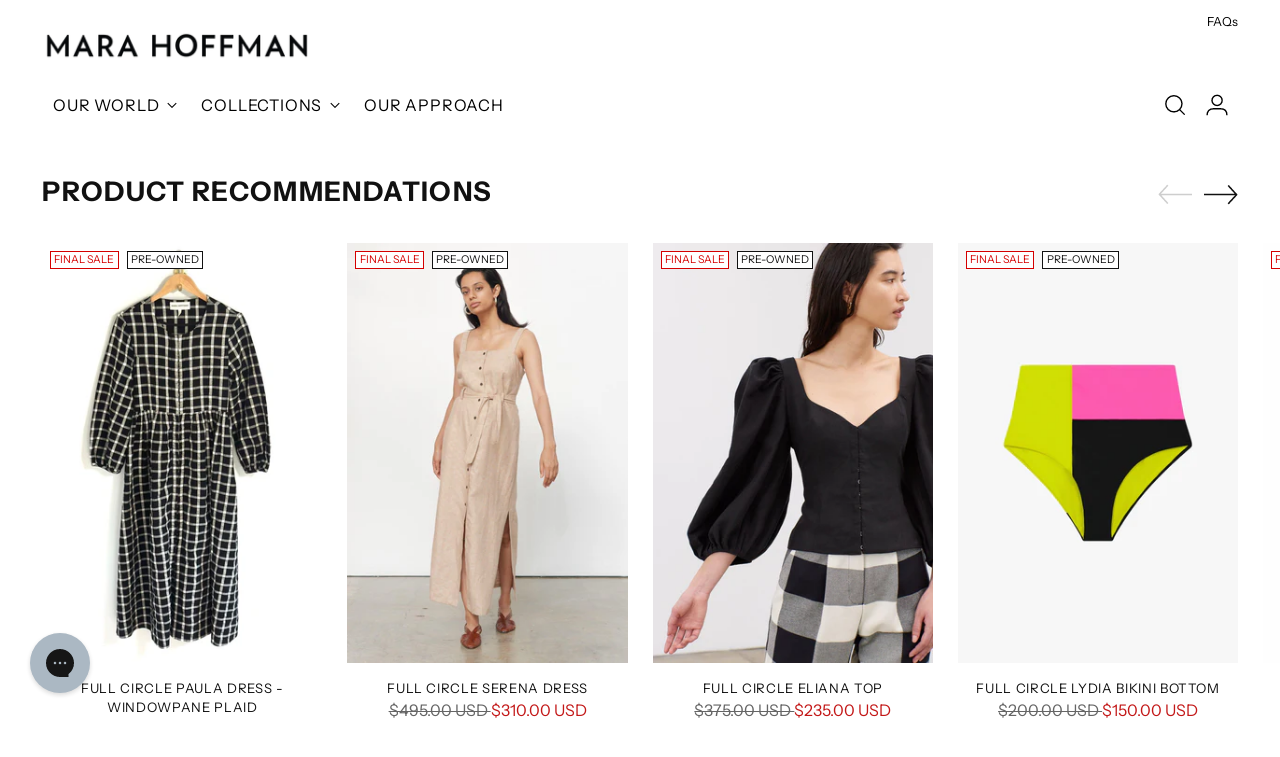

--- FILE ---
content_type: text/html; charset=utf-8
request_url: https://marahoffman.com/products/sol-coverup-2
body_size: 43505
content:















<!doctype html>

<!--
___                 ___           ___           ___
/  /\                     /__/\         /  /\         /  /\
/  /:/_                    \  \:\       /  /:/        /  /::\
/  /:/ /\  ___     ___       \  \:\     /  /:/        /  /:/\:\
/  /:/ /:/ /__/\   /  /\  ___  \  \:\   /  /:/  ___   /  /:/  \:\
/__/:/ /:/  \  \:\ /  /:/ /__/\  \__\:\ /__/:/  /  /\ /__/:/ \__\:\
\  \:\/:/    \  \:\  /:/  \  \:\ /  /:/ \  \:\ /  /:/ \  \:\ /  /:/
\  \::/      \  \:\/:/    \  \:\  /:/   \  \:\  /:/   \  \:\  /:/
\  \:\       \  \::/      \  \:\/:/     \  \:\/:/     \  \:\/:/
\  \:\       \__\/        \  \::/       \  \::/       \  \::/
\__\/                     \__\/         \__\/         \__\/

--------------------------------------------------------------------
#  Stiletto v1.7.0
#  Documentation: https://fluorescent.co/help/stiletto/
#  Purchase: https://themes.shopify.com/themes/stiletto/
#  A product by Fluorescent: https://fluorescent.co/
--------------------------------------------------------------------
--><html
  class="no-js"
  lang="en"
  style="--announcement-height: 1px;">
  <head>
<!-- Google Tag Manager -->
<script>(function(w,d,s,l,i){w[l]=w[l]||[];w[l].push({'gtm.start':
new Date().getTime(),event:'gtm.js'});var f=d.getElementsByTagName(s)[0],
j=d.createElement(s),dl=l!='dataLayer'?'&l='+l:'';j.async=true;j.src=
'https://www.googletagmanager.com/gtm.js?id='+i+dl;f.parentNode.insertBefore(j,f);
})(window,document,'script','dataLayer','GTM-NFC5SDH');</script>
<!-- End Google Tag Manager -->    
<link rel='preconnect dns-prefetch' href='https://api.config-security.com/' crossorigin />
<link rel='preconnect dns-prefetch' href='https://conf.config-security.com/' crossorigin />
<link rel='preconnect dns-prefetch' href='https://whale.camera/' crossorigin />
<script>
/* >> TriplePixel :: start*/
window.TriplePixelData={TripleName:"marahoffman.myshopify.com",ver:"2.11",plat:"SHOPIFY",isHeadless:false},function(W,H,A,L,E,_,B,N){function O(U,T,P,H,R){void 0===R&&(R=!1),H=new XMLHttpRequest,P?(H.open("POST",U,!0),H.setRequestHeader("Content-Type","application/json")):H.open("GET",U,!0),H.send(JSON.stringify(P||{})),H.onreadystatechange=function(){4===H.readyState&&200===H.status?(R=H.responseText,U.includes(".txt")?eval(R):P||(N[B]=R)):(299<H.status||H.status<200)&&T&&!R&&(R=!0,O(U,T-1,P))}}if(N=window,!N[H+"sn"]){N[H+"sn"]=1,L=function(){return Date.now().toString(36)+"_"+Math.random().toString(36)};try{A.setItem(H,1+(0|A.getItem(H)||0)),(E=JSON.parse(A.getItem(H+"U")||"[]")).push({u:location.href,r:document.referrer,t:Date.now(),id:L()}),A.setItem(H+"U",JSON.stringify(E))}catch(e){}var i,m,p;A.getItem('"!nC`')||(_=A,A=N,A[H]||(E=A[H]=function(t,e,a){return void 0===a&&(a=[]),"State"==t?E.s:(W=L(),(E._q=E._q||[]).push([W,t,e].concat(a)),W)},E.s="Installed",E._q=[],E.ch=W,B="configSecurityConfModel",N[B]=1,O("https://conf.config-security.com/model",5),i=L(),m=A[atob("c2NyZWVu")],_.setItem("di_pmt_wt",i),p={id:i,action:"profile",avatar:_.getItem("auth-security_rand_salt_"),time:m[atob("d2lkdGg=")]+":"+m[atob("aGVpZ2h0")],host:A.TriplePixelData.TripleName,plat:A.TriplePixelData.plat,url:window.location.href,ref:document.referrer,ver:A.TriplePixelData.ver},O("https://api.config-security.com/event",5,p),O("https://whale.camera/live/dot.txt",5)))}}("","TriplePixel",localStorage);
/* << TriplePixel :: end*/
</script>
    <!-- Added by AVADA SEO Suite -->
    

<meta name="twitter:image" content="http://marahoffman.com/cdn/shop/products/sol-coverup-mara-hoffman-1_f205bc2f-1352-493b-9f47-531f6210d62d.jpg?v=1703014346">
    
<script>
  const avadaLightJsExclude = ['cdn.nfcube.com', 'assets/ecom.js', 'variant-title-king', 'linked_options_variants', 'smile-loader.js', 'smart-product-filter-search', 'rivo-loyalty-referrals', 'avada-cookie-consent', 'consentmo-gdpr', 'quinn'];
  const avadaLightJsInclude = ['https://www.googletagmanager.com/', 'https://connect.facebook.net/', 'https://business-api.tiktok.com/', 'https://static.klaviyo.com/'];
  window.AVADA_SPEED_BLACKLIST = avadaLightJsInclude.map(item => new RegExp(item, 'i'));
  window.AVADA_SPEED_WHITELIST = avadaLightJsExclude.map(item => new RegExp(item, 'i'));
</script>

<script>
  const isSpeedUpEnable = !1724916656991 || Date.now() < 1724916656991;
  if (isSpeedUpEnable) {
    const avadaSpeedUp=0.5;
    if(isSpeedUpEnable) {
  function _0x55aa(_0x575858,_0x2fd0be){const _0x30a92f=_0x1cb5();return _0x55aa=function(_0x4e8b41,_0xcd1690){_0x4e8b41=_0x4e8b41-(0xb5e+0xd*0x147+-0x1b1a);let _0x1c09f7=_0x30a92f[_0x4e8b41];return _0x1c09f7;},_0x55aa(_0x575858,_0x2fd0be);}(function(_0x4ad4dc,_0x42545f){const _0x5c7741=_0x55aa,_0x323f4d=_0x4ad4dc();while(!![]){try{const _0x588ea5=parseInt(_0x5c7741(0x10c))/(0xb6f+-0x1853+0xce5)*(-parseInt(_0x5c7741(0x157))/(-0x2363*0x1+0x1dd4+0x591*0x1))+-parseInt(_0x5c7741(0x171))/(0x269b+-0xeb+-0xf*0x283)*(parseInt(_0x5c7741(0x116))/(0x2e1+0x1*0x17b3+-0x110*0x19))+-parseInt(_0x5c7741(0x147))/(-0x1489+-0x312*0x6+0x26fa*0x1)+-parseInt(_0x5c7741(0xfa))/(-0x744+0x1*0xb5d+-0x413)*(-parseInt(_0x5c7741(0x102))/(-0x1e87+0x9e*-0x16+0x2c22))+parseInt(_0x5c7741(0x136))/(0x1e2d+0x1498+-0x1a3*0x1f)+parseInt(_0x5c7741(0x16e))/(0x460+0x1d96+0x3*-0xb4f)*(-parseInt(_0x5c7741(0xe3))/(-0x9ca+-0x1*-0x93f+0x1*0x95))+parseInt(_0x5c7741(0xf8))/(-0x1f73*0x1+0x6*-0x510+0x3dde);if(_0x588ea5===_0x42545f)break;else _0x323f4d['push'](_0x323f4d['shift']());}catch(_0x5d6d7e){_0x323f4d['push'](_0x323f4d['shift']());}}}(_0x1cb5,-0x193549+0x5dc3*-0x31+-0x2f963*-0x13),(function(){const _0x5cb2b4=_0x55aa,_0x23f9e9={'yXGBq':function(_0x237aef,_0x385938){return _0x237aef!==_0x385938;},'XduVF':function(_0x21018d,_0x56ff60){return _0x21018d===_0x56ff60;},'RChnz':_0x5cb2b4(0xf4)+_0x5cb2b4(0xe9)+_0x5cb2b4(0x14a),'TAsuR':function(_0xe21eca,_0x33e114){return _0xe21eca%_0x33e114;},'EvLYw':function(_0x1326ad,_0x261d04){return _0x1326ad!==_0x261d04;},'nnhAQ':_0x5cb2b4(0x107),'swpMF':_0x5cb2b4(0x16d),'plMMu':_0x5cb2b4(0xe8)+_0x5cb2b4(0x135),'PqBPA':function(_0x2ba85c,_0x35b541){return _0x2ba85c<_0x35b541;},'NKPCA':_0x5cb2b4(0xfc),'TINqh':function(_0x4116e3,_0x3ffd02,_0x2c8722){return _0x4116e3(_0x3ffd02,_0x2c8722);},'BAueN':_0x5cb2b4(0x120),'NgloT':_0x5cb2b4(0x14c),'ThSSU':function(_0xeb212a,_0x4341c1){return _0xeb212a+_0x4341c1;},'lDDHN':function(_0x4a1a48,_0x45ebfb){return _0x4a1a48 instanceof _0x45ebfb;},'toAYB':function(_0xcf0fa9,_0xf5fa6a){return _0xcf0fa9 instanceof _0xf5fa6a;},'VMiyW':function(_0x5300e4,_0x44e0f4){return _0x5300e4(_0x44e0f4);},'iyhbw':_0x5cb2b4(0x119),'zuWfR':function(_0x19c3e4,_0x4ee6e8){return _0x19c3e4<_0x4ee6e8;},'vEmrv':function(_0xd798cf,_0x5ea2dd){return _0xd798cf!==_0x5ea2dd;},'yxERj':function(_0x24b03b,_0x5aa292){return _0x24b03b||_0x5aa292;},'MZpwM':_0x5cb2b4(0x110)+_0x5cb2b4(0x109)+'pt','IeUHK':function(_0x5a4c7e,_0x2edf70){return _0x5a4c7e-_0x2edf70;},'Idvge':function(_0x3b526e,_0x36b469){return _0x3b526e<_0x36b469;},'qRwfm':_0x5cb2b4(0x16b)+_0x5cb2b4(0xf1),'CvXDN':function(_0x4b4208,_0x1db216){return _0x4b4208<_0x1db216;},'acPIM':function(_0x7d44b7,_0x3020d2){return _0x7d44b7(_0x3020d2);},'MyLMO':function(_0x22d4b2,_0xe7a6a0){return _0x22d4b2<_0xe7a6a0;},'boDyh':function(_0x176992,_0x346381,_0xab7fc){return _0x176992(_0x346381,_0xab7fc);},'ZANXD':_0x5cb2b4(0x10f)+_0x5cb2b4(0x12a)+_0x5cb2b4(0x142),'CXwRZ':_0x5cb2b4(0x123)+_0x5cb2b4(0x15f),'AuMHM':_0x5cb2b4(0x161),'KUuFZ':_0x5cb2b4(0xe6),'MSwtw':_0x5cb2b4(0x13a),'ERvPB':_0x5cb2b4(0x134),'ycTDj':_0x5cb2b4(0x15b),'Tvhir':_0x5cb2b4(0x154)},_0x469be1=_0x23f9e9[_0x5cb2b4(0x153)],_0x36fe07={'blacklist':window[_0x5cb2b4(0x11f)+_0x5cb2b4(0x115)+'T'],'whitelist':window[_0x5cb2b4(0x11f)+_0x5cb2b4(0x13e)+'T']},_0x26516a={'blacklisted':[]},_0x34e4a6=(_0x2be2f5,_0x25b3b2)=>{const _0x80dd2=_0x5cb2b4;if(_0x2be2f5&&(!_0x25b3b2||_0x23f9e9[_0x80dd2(0x13b)](_0x25b3b2,_0x469be1))&&(!_0x36fe07[_0x80dd2(0x170)]||_0x36fe07[_0x80dd2(0x170)][_0x80dd2(0x151)](_0xa5c7cf=>_0xa5c7cf[_0x80dd2(0x12b)](_0x2be2f5)))&&(!_0x36fe07[_0x80dd2(0x165)]||_0x36fe07[_0x80dd2(0x165)][_0x80dd2(0x156)](_0x4e2570=>!_0x4e2570[_0x80dd2(0x12b)](_0x2be2f5)))&&_0x23f9e9[_0x80dd2(0xf7)](avadaSpeedUp,0x5*0x256+-0x1*0x66c+-0x542+0.5)&&_0x2be2f5[_0x80dd2(0x137)](_0x23f9e9[_0x80dd2(0xe7)])){const _0x413c89=_0x2be2f5[_0x80dd2(0x16c)];return _0x23f9e9[_0x80dd2(0xf7)](_0x23f9e9[_0x80dd2(0x11e)](_0x413c89,-0x1deb*-0x1+0xf13+-0x2cfc),0x1176+-0x78b*0x5+0x1441);}return _0x2be2f5&&(!_0x25b3b2||_0x23f9e9[_0x80dd2(0xed)](_0x25b3b2,_0x469be1))&&(!_0x36fe07[_0x80dd2(0x170)]||_0x36fe07[_0x80dd2(0x170)][_0x80dd2(0x151)](_0x3d689d=>_0x3d689d[_0x80dd2(0x12b)](_0x2be2f5)))&&(!_0x36fe07[_0x80dd2(0x165)]||_0x36fe07[_0x80dd2(0x165)][_0x80dd2(0x156)](_0x26a7b3=>!_0x26a7b3[_0x80dd2(0x12b)](_0x2be2f5)));},_0x11462f=function(_0x42927f){const _0x346823=_0x5cb2b4,_0x5426ae=_0x42927f[_0x346823(0x159)+'te'](_0x23f9e9[_0x346823(0x14e)]);return _0x36fe07[_0x346823(0x170)]&&_0x36fe07[_0x346823(0x170)][_0x346823(0x156)](_0x107b0d=>!_0x107b0d[_0x346823(0x12b)](_0x5426ae))||_0x36fe07[_0x346823(0x165)]&&_0x36fe07[_0x346823(0x165)][_0x346823(0x151)](_0x1e7160=>_0x1e7160[_0x346823(0x12b)](_0x5426ae));},_0x39299f=new MutationObserver(_0x45c995=>{const _0x21802a=_0x5cb2b4,_0x3bc801={'mafxh':function(_0x6f9c57,_0x229989){const _0x9d39b1=_0x55aa;return _0x23f9e9[_0x9d39b1(0xf7)](_0x6f9c57,_0x229989);},'SrchE':_0x23f9e9[_0x21802a(0xe2)],'pvjbV':_0x23f9e9[_0x21802a(0xf6)]};for(let _0x333494=-0x7d7+-0x893+0x106a;_0x23f9e9[_0x21802a(0x158)](_0x333494,_0x45c995[_0x21802a(0x16c)]);_0x333494++){const {addedNodes:_0x1b685b}=_0x45c995[_0x333494];for(let _0x2f087=0x1f03+0x84b+0x1*-0x274e;_0x23f9e9[_0x21802a(0x158)](_0x2f087,_0x1b685b[_0x21802a(0x16c)]);_0x2f087++){const _0x4e5bac=_0x1b685b[_0x2f087];if(_0x23f9e9[_0x21802a(0xf7)](_0x4e5bac[_0x21802a(0x121)],-0x1f3a+-0x1*0x1b93+-0x3*-0x139a)&&_0x23f9e9[_0x21802a(0xf7)](_0x4e5bac[_0x21802a(0x152)],_0x23f9e9[_0x21802a(0xe0)])){const _0x5d9a67=_0x4e5bac[_0x21802a(0x107)],_0x3fb522=_0x4e5bac[_0x21802a(0x16d)];if(_0x23f9e9[_0x21802a(0x103)](_0x34e4a6,_0x5d9a67,_0x3fb522)){_0x26516a[_0x21802a(0x160)+'d'][_0x21802a(0x128)]([_0x4e5bac,_0x4e5bac[_0x21802a(0x16d)]]),_0x4e5bac[_0x21802a(0x16d)]=_0x469be1;const _0x1e52da=function(_0x2c95ff){const _0x359b13=_0x21802a;if(_0x3bc801[_0x359b13(0x118)](_0x4e5bac[_0x359b13(0x159)+'te'](_0x3bc801[_0x359b13(0x166)]),_0x469be1))_0x2c95ff[_0x359b13(0x112)+_0x359b13(0x150)]();_0x4e5bac[_0x359b13(0xec)+_0x359b13(0x130)](_0x3bc801[_0x359b13(0xe4)],_0x1e52da);};_0x4e5bac[_0x21802a(0x12d)+_0x21802a(0x163)](_0x23f9e9[_0x21802a(0xf6)],_0x1e52da),_0x4e5bac[_0x21802a(0x12c)+_0x21802a(0x131)]&&_0x4e5bac[_0x21802a(0x12c)+_0x21802a(0x131)][_0x21802a(0x11a)+'d'](_0x4e5bac);}}}}});_0x39299f[_0x5cb2b4(0x105)](document[_0x5cb2b4(0x10b)+_0x5cb2b4(0x16a)],{'childList':!![],'subtree':!![]});const _0x2910a9=/[|\\{}()\[\]^$+*?.]/g,_0xa9f173=function(..._0x1baa33){const _0x3053cc=_0x5cb2b4,_0x2e6f61={'mMWha':function(_0x158c76,_0x5c404b){const _0x25a05c=_0x55aa;return _0x23f9e9[_0x25a05c(0xf7)](_0x158c76,_0x5c404b);},'BXirI':_0x23f9e9[_0x3053cc(0x141)],'COGok':function(_0x421bf7,_0x55453a){const _0x4fd417=_0x3053cc;return _0x23f9e9[_0x4fd417(0x167)](_0x421bf7,_0x55453a);},'XLSAp':function(_0x193984,_0x35c446){const _0x5bbecf=_0x3053cc;return _0x23f9e9[_0x5bbecf(0xed)](_0x193984,_0x35c446);},'EygRw':function(_0xfbb69c,_0x21b15d){const _0xe5c840=_0x3053cc;return _0x23f9e9[_0xe5c840(0x104)](_0xfbb69c,_0x21b15d);},'xZuNx':_0x23f9e9[_0x3053cc(0x139)],'SBUaW':function(_0x5739bf,_0x2c2fab){const _0x42cbb1=_0x3053cc;return _0x23f9e9[_0x42cbb1(0x172)](_0x5739bf,_0x2c2fab);},'EAoTR':function(_0x123b29,_0x5b29bf){const _0x2828d2=_0x3053cc;return _0x23f9e9[_0x2828d2(0x11d)](_0x123b29,_0x5b29bf);},'cdYdq':_0x23f9e9[_0x3053cc(0x14e)],'WzJcf':_0x23f9e9[_0x3053cc(0xe2)],'nytPK':function(_0x53f733,_0x4ad021){const _0x4f0333=_0x3053cc;return _0x23f9e9[_0x4f0333(0x148)](_0x53f733,_0x4ad021);},'oUrHG':_0x23f9e9[_0x3053cc(0x14d)],'dnxjX':function(_0xed6b5f,_0x573f55){const _0x57aa03=_0x3053cc;return _0x23f9e9[_0x57aa03(0x15a)](_0xed6b5f,_0x573f55);}};_0x23f9e9[_0x3053cc(0x15d)](_0x1baa33[_0x3053cc(0x16c)],-0x1a3*-0x9+-0xf9*0xb+-0x407*0x1)?(_0x36fe07[_0x3053cc(0x170)]=[],_0x36fe07[_0x3053cc(0x165)]=[]):(_0x36fe07[_0x3053cc(0x170)]&&(_0x36fe07[_0x3053cc(0x170)]=_0x36fe07[_0x3053cc(0x170)][_0x3053cc(0x106)](_0xa8e001=>_0x1baa33[_0x3053cc(0x156)](_0x4a8a28=>{const _0x2e425b=_0x3053cc;if(_0x2e6f61[_0x2e425b(0x111)](typeof _0x4a8a28,_0x2e6f61[_0x2e425b(0x155)]))return!_0xa8e001[_0x2e425b(0x12b)](_0x4a8a28);else{if(_0x2e6f61[_0x2e425b(0xeb)](_0x4a8a28,RegExp))return _0x2e6f61[_0x2e425b(0x145)](_0xa8e001[_0x2e425b(0xdf)](),_0x4a8a28[_0x2e425b(0xdf)]());}}))),_0x36fe07[_0x3053cc(0x165)]&&(_0x36fe07[_0x3053cc(0x165)]=[..._0x36fe07[_0x3053cc(0x165)],..._0x1baa33[_0x3053cc(0xff)](_0x4e4c02=>{const _0x7c755c=_0x3053cc;if(_0x23f9e9[_0x7c755c(0xf7)](typeof _0x4e4c02,_0x23f9e9[_0x7c755c(0x141)])){const _0x932437=_0x4e4c02[_0x7c755c(0xea)](_0x2910a9,_0x23f9e9[_0x7c755c(0x16f)]),_0x34e686=_0x23f9e9[_0x7c755c(0xf0)](_0x23f9e9[_0x7c755c(0xf0)]('.*',_0x932437),'.*');if(_0x36fe07[_0x7c755c(0x165)][_0x7c755c(0x156)](_0x21ef9a=>_0x21ef9a[_0x7c755c(0xdf)]()!==_0x34e686[_0x7c755c(0xdf)]()))return new RegExp(_0x34e686);}else{if(_0x23f9e9[_0x7c755c(0x117)](_0x4e4c02,RegExp)){if(_0x36fe07[_0x7c755c(0x165)][_0x7c755c(0x156)](_0x5a3f09=>_0x5a3f09[_0x7c755c(0xdf)]()!==_0x4e4c02[_0x7c755c(0xdf)]()))return _0x4e4c02;}}return null;})[_0x3053cc(0x106)](Boolean)]));const _0x3eeb55=document[_0x3053cc(0x11b)+_0x3053cc(0x10e)](_0x23f9e9[_0x3053cc(0xf0)](_0x23f9e9[_0x3053cc(0xf0)](_0x23f9e9[_0x3053cc(0x122)],_0x469be1),'"]'));for(let _0xf831f7=-0x21aa+-0x1793+0x393d*0x1;_0x23f9e9[_0x3053cc(0x14b)](_0xf831f7,_0x3eeb55[_0x3053cc(0x16c)]);_0xf831f7++){const _0x5868cb=_0x3eeb55[_0xf831f7];_0x23f9e9[_0x3053cc(0x132)](_0x11462f,_0x5868cb)&&(_0x26516a[_0x3053cc(0x160)+'d'][_0x3053cc(0x128)]([_0x5868cb,_0x23f9e9[_0x3053cc(0x14d)]]),_0x5868cb[_0x3053cc(0x12c)+_0x3053cc(0x131)][_0x3053cc(0x11a)+'d'](_0x5868cb));}let _0xdf8cd0=-0x17da+0x2461+-0xc87*0x1;[..._0x26516a[_0x3053cc(0x160)+'d']][_0x3053cc(0x10d)](([_0x226aeb,_0x33eaa7],_0xe33bca)=>{const _0x2aa7bf=_0x3053cc;if(_0x2e6f61[_0x2aa7bf(0x143)](_0x11462f,_0x226aeb)){const _0x41da0d=document[_0x2aa7bf(0x11c)+_0x2aa7bf(0x131)](_0x2e6f61[_0x2aa7bf(0x127)]);for(let _0x6784c7=0xd7b+-0xaa5+-0x2d6;_0x2e6f61[_0x2aa7bf(0x164)](_0x6784c7,_0x226aeb[_0x2aa7bf(0xe5)][_0x2aa7bf(0x16c)]);_0x6784c7++){const _0x4ca758=_0x226aeb[_0x2aa7bf(0xe5)][_0x6784c7];_0x2e6f61[_0x2aa7bf(0x12f)](_0x4ca758[_0x2aa7bf(0x133)],_0x2e6f61[_0x2aa7bf(0x13f)])&&_0x2e6f61[_0x2aa7bf(0x145)](_0x4ca758[_0x2aa7bf(0x133)],_0x2e6f61[_0x2aa7bf(0x100)])&&_0x41da0d[_0x2aa7bf(0xe1)+'te'](_0x4ca758[_0x2aa7bf(0x133)],_0x226aeb[_0x2aa7bf(0xe5)][_0x6784c7][_0x2aa7bf(0x12e)]);}_0x41da0d[_0x2aa7bf(0xe1)+'te'](_0x2e6f61[_0x2aa7bf(0x13f)],_0x226aeb[_0x2aa7bf(0x107)]),_0x41da0d[_0x2aa7bf(0xe1)+'te'](_0x2e6f61[_0x2aa7bf(0x100)],_0x2e6f61[_0x2aa7bf(0x101)](_0x33eaa7,_0x2e6f61[_0x2aa7bf(0x126)])),document[_0x2aa7bf(0x113)][_0x2aa7bf(0x146)+'d'](_0x41da0d),_0x26516a[_0x2aa7bf(0x160)+'d'][_0x2aa7bf(0x162)](_0x2e6f61[_0x2aa7bf(0x13d)](_0xe33bca,_0xdf8cd0),-0x105d*0x2+0x1*-0xeaa+0x2f65),_0xdf8cd0++;}}),_0x36fe07[_0x3053cc(0x170)]&&_0x23f9e9[_0x3053cc(0xf3)](_0x36fe07[_0x3053cc(0x170)][_0x3053cc(0x16c)],0x10f2+-0x1a42+0x951)&&_0x39299f[_0x3053cc(0x15c)]();},_0x4c2397=document[_0x5cb2b4(0x11c)+_0x5cb2b4(0x131)],_0x573f89={'src':Object[_0x5cb2b4(0x14f)+_0x5cb2b4(0xfd)+_0x5cb2b4(0x144)](HTMLScriptElement[_0x5cb2b4(0xf9)],_0x23f9e9[_0x5cb2b4(0x14e)]),'type':Object[_0x5cb2b4(0x14f)+_0x5cb2b4(0xfd)+_0x5cb2b4(0x144)](HTMLScriptElement[_0x5cb2b4(0xf9)],_0x23f9e9[_0x5cb2b4(0xe2)])};document[_0x5cb2b4(0x11c)+_0x5cb2b4(0x131)]=function(..._0x4db605){const _0x1480b5=_0x5cb2b4,_0x3a6982={'KNNxG':function(_0x32fa39,_0x2a57e4,_0x3cc08f){const _0x5ead12=_0x55aa;return _0x23f9e9[_0x5ead12(0x169)](_0x32fa39,_0x2a57e4,_0x3cc08f);}};if(_0x23f9e9[_0x1480b5(0x13b)](_0x4db605[-0x4*-0x376+0x4*0x2f+-0xe94][_0x1480b5(0x140)+'e'](),_0x23f9e9[_0x1480b5(0x139)]))return _0x4c2397[_0x1480b5(0x114)](document)(..._0x4db605);const _0x2f091d=_0x4c2397[_0x1480b5(0x114)](document)(..._0x4db605);try{Object[_0x1480b5(0xf2)+_0x1480b5(0x149)](_0x2f091d,{'src':{..._0x573f89[_0x1480b5(0x107)],'set'(_0x3ae2bc){const _0x5d6fdc=_0x1480b5;_0x3a6982[_0x5d6fdc(0x129)](_0x34e4a6,_0x3ae2bc,_0x2f091d[_0x5d6fdc(0x16d)])&&_0x573f89[_0x5d6fdc(0x16d)][_0x5d6fdc(0x10a)][_0x5d6fdc(0x125)](this,_0x469be1),_0x573f89[_0x5d6fdc(0x107)][_0x5d6fdc(0x10a)][_0x5d6fdc(0x125)](this,_0x3ae2bc);}},'type':{..._0x573f89[_0x1480b5(0x16d)],'get'(){const _0x436e9e=_0x1480b5,_0x4b63b9=_0x573f89[_0x436e9e(0x16d)][_0x436e9e(0xfb)][_0x436e9e(0x125)](this);if(_0x23f9e9[_0x436e9e(0xf7)](_0x4b63b9,_0x469be1)||_0x23f9e9[_0x436e9e(0x103)](_0x34e4a6,this[_0x436e9e(0x107)],_0x4b63b9))return null;return _0x4b63b9;},'set'(_0x174ea3){const _0x1dff57=_0x1480b5,_0xa2fd13=_0x23f9e9[_0x1dff57(0x103)](_0x34e4a6,_0x2f091d[_0x1dff57(0x107)],_0x2f091d[_0x1dff57(0x16d)])?_0x469be1:_0x174ea3;_0x573f89[_0x1dff57(0x16d)][_0x1dff57(0x10a)][_0x1dff57(0x125)](this,_0xa2fd13);}}}),_0x2f091d[_0x1480b5(0xe1)+'te']=function(_0x5b0870,_0x8c60d5){const _0xab22d4=_0x1480b5;if(_0x23f9e9[_0xab22d4(0xf7)](_0x5b0870,_0x23f9e9[_0xab22d4(0xe2)])||_0x23f9e9[_0xab22d4(0xf7)](_0x5b0870,_0x23f9e9[_0xab22d4(0x14e)]))_0x2f091d[_0x5b0870]=_0x8c60d5;else HTMLScriptElement[_0xab22d4(0xf9)][_0xab22d4(0xe1)+'te'][_0xab22d4(0x125)](_0x2f091d,_0x5b0870,_0x8c60d5);};}catch(_0x5a9461){console[_0x1480b5(0x168)](_0x23f9e9[_0x1480b5(0xef)],_0x5a9461);}return _0x2f091d;};const _0x5883c5=[_0x23f9e9[_0x5cb2b4(0xfe)],_0x23f9e9[_0x5cb2b4(0x13c)],_0x23f9e9[_0x5cb2b4(0xf5)],_0x23f9e9[_0x5cb2b4(0x15e)],_0x23f9e9[_0x5cb2b4(0x138)],_0x23f9e9[_0x5cb2b4(0x124)]],_0x4ab8d2=_0x5883c5[_0x5cb2b4(0xff)](_0x439d08=>{return{'type':_0x439d08,'listener':()=>_0xa9f173(),'options':{'passive':!![]}};});_0x4ab8d2[_0x5cb2b4(0x10d)](_0x4d3535=>{const _0x3882ab=_0x5cb2b4;document[_0x3882ab(0x12d)+_0x3882ab(0x163)](_0x4d3535[_0x3882ab(0x16d)],_0x4d3535[_0x3882ab(0xee)],_0x4d3535[_0x3882ab(0x108)]);});}()));function _0x1cb5(){const _0x15f8e0=['ault','some','tagName','CXwRZ','wheel','BXirI','every','6lYvYYX','PqBPA','getAttribu','IeUHK','touchstart','disconnect','Idvge','ERvPB','/blocked','blackliste','keydown','splice','stener','SBUaW','whitelist','SrchE','toAYB','warn','boDyh','ement','script[typ','length','type','346347wGqEBH','NgloT','blacklist','33OVoYHk','zuWfR','toString','NKPCA','setAttribu','swpMF','230EEqEiq','pvjbV','attributes','mousemove','RChnz','beforescri','y.com/exte','replace','COGok','removeEven','EvLYw','listener','ZANXD','ThSSU','e="','defineProp','MyLMO','cdn.shopif','MSwtw','plMMu','XduVF','22621984JRJQxz','prototype','8818116NVbcZr','get','SCRIPT','ertyDescri','AuMHM','map','WzJcf','nytPK','7kiZatp','TINqh','VMiyW','observe','filter','src','options','n/javascri','set','documentEl','478083wuqgQV','forEach','torAll','Avada cann','applicatio','mMWha','preventDef','head','bind','D_BLACKLIS','75496skzGVx','lDDHN','mafxh','script','removeChil','querySelec','createElem','vEmrv','TAsuR','AVADA_SPEE','string','nodeType','qRwfm','javascript','Tvhir','call','oUrHG','xZuNx','push','KNNxG','ot lazy lo','test','parentElem','addEventLi','value','EAoTR','tListener','ent','acPIM','name','touchmove','ptexecute','6968312SmqlIb','includes','ycTDj','iyhbw','touchend','yXGBq','KUuFZ','dnxjX','D_WHITELIS','cdYdq','toLowerCas','BAueN','ad script','EygRw','ptor','XLSAp','appendChil','4975500NoPAFA','yxERj','erties','nsions','CvXDN','\$&','MZpwM','nnhAQ','getOwnProp'];_0x1cb5=function(){return _0x15f8e0;};return _0x1cb5();}
}
    class LightJsLoader{constructor(e){this.jQs=[],this.listener=this.handleListener.bind(this,e),this.scripts=["default","defer","async"].reduce(((e,t)=>({...e,[t]:[]})),{});const t=this;e.forEach((e=>window.addEventListener(e,t.listener,{passive:!0})))}handleListener(e){const t=this;return e.forEach((e=>window.removeEventListener(e,t.listener))),"complete"===document.readyState?this.handleDOM():document.addEventListener("readystatechange",(e=>{if("complete"===e.target.readyState)return setTimeout(t.handleDOM.bind(t),1)}))}async handleDOM(){this.suspendEvent(),this.suspendJQuery(),this.findScripts(),this.preloadScripts();for(const e of Object.keys(this.scripts))await this.replaceScripts(this.scripts[e]);for(const e of["DOMContentLoaded","readystatechange"])await this.requestRepaint(),document.dispatchEvent(new Event("lightJS-"+e));document.lightJSonreadystatechange&&document.lightJSonreadystatechange();for(const e of["DOMContentLoaded","load"])await this.requestRepaint(),window.dispatchEvent(new Event("lightJS-"+e));await this.requestRepaint(),window.lightJSonload&&window.lightJSonload(),await this.requestRepaint(),this.jQs.forEach((e=>e(window).trigger("lightJS-jquery-load"))),window.dispatchEvent(new Event("lightJS-pageshow")),await this.requestRepaint(),window.lightJSonpageshow&&window.lightJSonpageshow()}async requestRepaint(){return new Promise((e=>requestAnimationFrame(e)))}findScripts(){document.querySelectorAll("script[type=lightJs]").forEach((e=>{e.hasAttribute("src")?e.hasAttribute("async")&&e.async?this.scripts.async.push(e):e.hasAttribute("defer")&&e.defer?this.scripts.defer.push(e):this.scripts.default.push(e):this.scripts.default.push(e)}))}preloadScripts(){const e=this,t=Object.keys(this.scripts).reduce(((t,n)=>[...t,...e.scripts[n]]),[]),n=document.createDocumentFragment();t.forEach((e=>{const t=e.getAttribute("src");if(!t)return;const s=document.createElement("link");s.href=t,s.rel="preload",s.as="script",n.appendChild(s)})),document.head.appendChild(n)}async replaceScripts(e){let t;for(;t=e.shift();)await this.requestRepaint(),new Promise((e=>{const n=document.createElement("script");[...t.attributes].forEach((e=>{"type"!==e.nodeName&&n.setAttribute(e.nodeName,e.nodeValue)})),t.hasAttribute("src")?(n.addEventListener("load",e),n.addEventListener("error",e)):(n.text=t.text,e()),t.parentNode.replaceChild(n,t)}))}suspendEvent(){const e={};[{obj:document,name:"DOMContentLoaded"},{obj:window,name:"DOMContentLoaded"},{obj:window,name:"load"},{obj:window,name:"pageshow"},{obj:document,name:"readystatechange"}].map((t=>function(t,n){function s(n){return e[t].list.indexOf(n)>=0?"lightJS-"+n:n}e[t]||(e[t]={list:[n],add:t.addEventListener,remove:t.removeEventListener},t.addEventListener=(...n)=>{n[0]=s(n[0]),e[t].add.apply(t,n)},t.removeEventListener=(...n)=>{n[0]=s(n[0]),e[t].remove.apply(t,n)})}(t.obj,t.name))),[{obj:document,name:"onreadystatechange"},{obj:window,name:"onpageshow"}].map((e=>function(e,t){let n=e[t];Object.defineProperty(e,t,{get:()=>n||function(){},set:s=>{e["lightJS"+t]=n=s}})}(e.obj,e.name)))}suspendJQuery(){const e=this;let t=window.jQuery;Object.defineProperty(window,"jQuery",{get:()=>t,set(n){if(!n||!n.fn||!e.jQs.includes(n))return void(t=n);n.fn.ready=n.fn.init.prototype.ready=e=>{e.bind(document)(n)};const s=n.fn.on;n.fn.on=n.fn.init.prototype.on=function(...e){if(window!==this[0])return s.apply(this,e),this;const t=e=>e.split(" ").map((e=>"load"===e||0===e.indexOf("load.")?"lightJS-jquery-load":e)).join(" ");return"string"==typeof e[0]||e[0]instanceof String?(e[0]=t(e[0]),s.apply(this,e),this):("object"==typeof e[0]&&Object.keys(e[0]).forEach((n=>{delete Object.assign(e[0],{[t(n)]:e[0][n]})[n]})),s.apply(this,e),this)},e.jQs.push(n),t=n}})}}
new LightJsLoader(["keydown","mousemove","touchend","touchmove","touchstart","wheel"]);
  }
</script>


<!-- Added by AVADA SEO Suite: Product Structured Data -->
<script type="application/ld+json">{
"@context": "https://schema.org/",
"@type": "Product",
"@id": "https://marahoffman.com/products/sol-coverup-2",
"name": "FULL CIRCLE Sol Coverup",
"description": "FINAL SALE. Sol is a sheer mini-length dress with a V-neckline, dropped shoulders and wide, double-faced sleeves. Featuring a functional tie at the collar, side-slash pockets at the hips and a removable braided waist belt. Made from 100% hemp for a lightweight drape and breathability.",
"brand": {
  "@type": "Brand",
  "name": "Recurate"
},
"offers": {
  "@type": "Offer",
  "price": "230.5",
  "priceCurrency": "USD",
  "itemCondition": "https://schema.org/NewCondition",
  "availability": "https://schema.org/InStock",
  "url": "https://marahoffman.com/products/sol-coverup-2"
},
"image": [
  "https://marahoffman.com/cdn/shop/products/sol-coverup-mara-hoffman-1_f205bc2f-1352-493b-9f47-531f6210d62d.jpg?v=1703014346",
  "https://marahoffman.com/cdn/shop/products/sol-coverup-mara-hoffman-2_56230da6-b071-43e7-9ae6-892a3cb5e125.jpg?v=1703014350",
  "https://marahoffman.com/cdn/shop/products/sol-coverup-mara-hoffman-3_b85cd680-dc78-4069-ad83-a151b0be4562.jpg?v=1703014354",
  "https://marahoffman.com/cdn/shop/products/sol-coverup-mara-hoffman-4_08bae782-c6c3-495f-a2f8-04e8e2bca5db.jpg?v=1703014357",
  "https://marahoffman.com/cdn/shop/products/sol-coverup-mara-hoffman-5_91d74f54-b334-49b1-9700-34f60574316f.jpg?v=1703014361",
  "https://marahoffman.com/cdn/shop/products/sol-coverup-mara-hoffman-6_d9acc1b9-a678-4ee2-bb36-3ea4c80339b7.jpg?v=1703014365",
  "https://marahoffman.com/cdn/shop/products/sol-coverup-mara-hoffman-7_995f2cbd-0d3b-46c2-8b70-bc480f86d190.jpg?v=1703014369",
  "https://marahoffman.com/cdn/shop/products/sol-coverup-mara-hoffman-8_7ed46c3e-8ae4-4a5b-a0db-7f8c129b3acc.jpg?v=1703014373",
  "https://marahoffman.com/cdn/shop/products/sol-coverup-mara-hoffman-9_32231b79-45f3-49fa-86e0-36de54daf237.jpg?v=1703014377",
  "https://marahoffman.com/cdn/shop/products/sol-coverup-mara-hoffman-10_e9e109ac-d473-4fc0-9132-0ebd4f91322d.jpg?v=1703014381"
],
"releaseDate": "2023-12-18 17:49:49 -0500",
"sku": "889805168210_used",
"mpn": "889805168210_used"}</script>
<!-- /Added by AVADA SEO Suite --><!-- Added by AVADA SEO Suite: Breadcrumb Structured Data  -->
<script type="application/ld+json">{
  "@context": "https://schema.org",
  "@type": "BreadcrumbList",
  "itemListElement": [{
    "@type": "ListItem",
    "position": 1,
    "name": "Home",
    "item": "https://marahoffman.com"
  }, {
    "@type": "ListItem",
    "position": 2,
    "name": "FULL CIRCLE Sol Coverup",
    "item": "https://marahoffman.com/products/sol-coverup-2"
  }]
}
</script>
<!-- Added by AVADA SEO Suite -->











    <!-- /Added by AVADA SEO Suite -->
    <script
      src="https://ajax.googleapis.com/ajax/libs/jquery/3.6.4/jquery.min.js"></script>

    <!-- Start WKND tag. Deploy at the beginning of document head.-->
    <script>
      (function(d) {
        var e = d.createElement('script');
        e.src = d.location.protocol + '//tag.wknd.ai/4255/i.js';
        e.async = true;
        d.getElementsByTagName("head")[0].appendChild(e);
      }(document));
    </script>
    <!-- End WKND tag -->
    <script>
window.KiwiSizing = window.KiwiSizing === undefined ? {} : window.KiwiSizing;
KiwiSizing.shop = "marahoffman.myshopify.com";


KiwiSizing.data = {
  collections: "270960951377,260514611281",
  tags: "FINAL SALE,no-dropship,rtly-non-returnable,used",
  product: "7189769846865",
  vendor: "Recurate",
  type: "",
  title: "FULL CIRCLE Sol Coverup",
  images: ["\/\/marahoffman.com\/cdn\/shop\/products\/sol-coverup-mara-hoffman-1_f205bc2f-1352-493b-9f47-531f6210d62d.jpg?v=1703014346","\/\/marahoffman.com\/cdn\/shop\/products\/sol-coverup-mara-hoffman-2_56230da6-b071-43e7-9ae6-892a3cb5e125.jpg?v=1703014350","\/\/marahoffman.com\/cdn\/shop\/products\/sol-coverup-mara-hoffman-3_b85cd680-dc78-4069-ad83-a151b0be4562.jpg?v=1703014354","\/\/marahoffman.com\/cdn\/shop\/products\/sol-coverup-mara-hoffman-4_08bae782-c6c3-495f-a2f8-04e8e2bca5db.jpg?v=1703014357","\/\/marahoffman.com\/cdn\/shop\/products\/sol-coverup-mara-hoffman-5_91d74f54-b334-49b1-9700-34f60574316f.jpg?v=1703014361","\/\/marahoffman.com\/cdn\/shop\/products\/sol-coverup-mara-hoffman-6_d9acc1b9-a678-4ee2-bb36-3ea4c80339b7.jpg?v=1703014365","\/\/marahoffman.com\/cdn\/shop\/products\/sol-coverup-mara-hoffman-7_995f2cbd-0d3b-46c2-8b70-bc480f86d190.jpg?v=1703014369","\/\/marahoffman.com\/cdn\/shop\/products\/sol-coverup-mara-hoffman-8_7ed46c3e-8ae4-4a5b-a0db-7f8c129b3acc.jpg?v=1703014373","\/\/marahoffman.com\/cdn\/shop\/products\/sol-coverup-mara-hoffman-9_32231b79-45f3-49fa-86e0-36de54daf237.jpg?v=1703014377","\/\/marahoffman.com\/cdn\/shop\/products\/sol-coverup-mara-hoffman-10_e9e109ac-d473-4fc0-9132-0ebd4f91322d.jpg?v=1703014381"],
};

</script>
    <script
      type="text/javascript">(function e(){var e=document.createElement("script");e.type="text/javascript",e.async=true,e.src="//staticw2.yotpo.com/f2lilXcSP9AHbxP2HMdp7aOW1Ooq98pWZBP6JfLC/widget.js";var t=document.getElementsByTagName("script")[0];t.parentNode.insertBefore(e,t)})();</script>
    <meta
      charset="UTF-8">
    <meta
      http-equiv="X-UA-Compatible"
      content="IE=edge,chrome=1">
    <meta
      name="viewport"
      content="width=device-width,initial-scale=1">
    <link
      rel="canonical"
      href="https://marahoffman.com/products/sol-coverup-2">
    <link
      rel="preconnect"
      href="https://cdn.shopify.com"
      crossorigin><link
        rel="shortcut icon"
        href="//marahoffman.com/cdn/shop/files/MH_Logo_512x512_878d4a9e-17b9-45e0-a970-f0490cec60e6.jpg?crop=center&height=32&v=1674337171&width=32"
        type="image/png"><title>FULL CIRCLE Sol Coverup
&ndash; Mara Hoffman</title><meta
        name="description"
        content="Buy the FULL CIRCLE Sol Coverup from Mara Hoffman today.">





  
  
  
  
  




<meta name="description" content="FINAL SALE. Sol is a sheer mini-length dress with a V-neckline, dropped shoulders and wide, double-faced sleeves. Featuring a functional tie at the collar, side-slash pockets at the hips and a removable braided waist belt. Made from 100% hemp for a lightweight drape and breathability.">
<meta property="og:url" content="https://marahoffman.com/products/sol-coverup-2">
<meta property="og:site_name" content="Mara Hoffman">
<meta property="og:type" content="product">
<meta property="og:title" content="FULL CIRCLE Sol Coverup">
<meta property="og:description" content="FINAL SALE. Sol is a sheer mini-length dress with a V-neckline, dropped shoulders and wide, double-faced sleeves. Featuring a functional tie at the collar, side-slash pockets at the hips and a removable braided waist belt. Made from 100% hemp for a lightweight drape and breathability.">
<meta property="og:image" content="http://marahoffman.com/cdn/shop/products/sol-coverup-mara-hoffman-1_f205bc2f-1352-493b-9f47-531f6210d62d.jpg?v=1703014346&width=1024">
<meta property="og:image:secure_url" content="https://marahoffman.com/cdn/shop/products/sol-coverup-mara-hoffman-1_f205bc2f-1352-493b-9f47-531f6210d62d.jpg?v=1703014346&width=1024">
<meta property="og:price:amount" content="110.00">
<meta property="og:price:currency" content="USD">

<meta name="twitter:title" content="FULL CIRCLE Sol Coverup">
<meta name="twitter:description" content="FINAL SALE. Sol is a sheer mini-length dress with a V-neckline, dropped shoulders and wide, double-faced sleeves. Featuring a functional tie at the collar, side-slash pockets at the hips and a removable braided waist belt. Made from 100% hemp for a lightweight drape and breathability.">
<meta name="twitter:card" content="summary_large_image">
<meta name="twitter:image" content="https://marahoffman.com/cdn/shop/products/sol-coverup-mara-hoffman-1_f205bc2f-1352-493b-9f47-531f6210d62d.jpg?v=1703014346&width=1024">
<meta name="twitter:image:width" content="480">
<meta name="twitter:image:height" content="480">


    <script>
  console.log('Stiletto v1.7.0 by Fluorescent');

  document.documentElement.className = document.documentElement.className.replace('no-js', '');
  if (window.matchMedia(`(prefers-reduced-motion: reduce)`) === true || window.matchMedia(`(prefers-reduced-motion: reduce)`).matches === true) {
    document.documentElement.classList.add('prefers-reduced-motion');
  }

  window.theme = {
    version: 'v1.7.0',
    themeName: 'Stiletto',
    moneyFormat: "${{amount}}\u003c\/span\u003e",
    strings: {
      name: "Mara Hoffman",
      accessibility: {
        play_video: "Play",
        pause_video: "Pause",
        range_lower: "Lower",
        range_upper: "Upper"
      },
      product: {
        no_shipping_rates: "Shipping rate unavailable",
        country_placeholder: "Country\/Region",
        review: "Write a review"
      },
      products: {
        product: {
          unavailable: "Unavailable",
          unitPrice: "Unit price",
          unitPriceSeparator: "per",
          sku: "SKU"
        }
      },
      cart: {
        editCartNote: "Edit order notes",
        addCartNote: "Add order notes",
        quantityError: "You have the maximum number of this product in your cart"
      },
      pagination: {
        viewing: "You’re viewing {{ of }} of {{ total }}",
        products: "products",
        results: "results"
      }
    },
    routes: {
      root: "/",
      cart: {
        base: "/cart",
        add: "/cart/add",
        change: "/cart/change",
        update: "/cart/update",
        clear: "/cart/clear",
        // Manual routes until Shopify adds support
        shipping: "/cart/shipping_rates",
      },
      // Manual routes until Shopify adds support
      products: "/products",
      productRecommendations: "/recommendations/products",
      predictive_search_url: '/search/suggest',
    },
    icons: {
      chevron: "\u003cspan class=\"icon icon-new icon-chevron \"\u003e\n  \u003csvg viewBox=\"0 0 24 24\" fill=\"none\" xmlns=\"http:\/\/www.w3.org\/2000\/svg\"\u003e\u003cpath d=\"M1.875 7.438 12 17.563 22.125 7.438\" stroke=\"currentColor\" stroke-width=\"2\"\/\u003e\u003c\/svg\u003e\n\u003c\/span\u003e\n\n",
      close: "\u003cspan class=\"icon icon-new icon-close \"\u003e\n  \u003csvg viewBox=\"0 0 24 24\" fill=\"none\" xmlns=\"http:\/\/www.w3.org\/2000\/svg\"\u003e\u003cpath d=\"M2.66 1.34 2 .68.68 2l.66.66 1.32-1.32zm18.68 21.32.66.66L23.32 22l-.66-.66-1.32 1.32zm1.32-20 .66-.66L22 .68l-.66.66 1.32 1.32zM1.34 21.34.68 22 2 23.32l.66-.66-1.32-1.32zm0-18.68 10 10 1.32-1.32-10-10-1.32 1.32zm11.32 10 10-10-1.32-1.32-10 10 1.32 1.32zm-1.32-1.32-10 10 1.32 1.32 10-10-1.32-1.32zm0 1.32 10 10 1.32-1.32-10-10-1.32 1.32z\" fill=\"currentColor\"\/\u003e\u003c\/svg\u003e\n\u003c\/span\u003e\n\n",
      zoom: "\u003cspan class=\"icon icon-new icon-zoom \"\u003e\n  \u003csvg viewBox=\"0 0 24 24\" fill=\"none\" xmlns=\"http:\/\/www.w3.org\/2000\/svg\"\u003e\u003cpath d=\"M10.3,19.71c5.21,0,9.44-4.23,9.44-9.44S15.51,.83,10.3,.83,.86,5.05,.86,10.27s4.23,9.44,9.44,9.44Z\" fill=\"none\" stroke=\"currentColor\" stroke-linecap=\"round\" stroke-miterlimit=\"10\" stroke-width=\"1.63\"\/\u003e\n          \u003cpath d=\"M5.05,10.27H15.54\" fill=\"none\" stroke=\"currentColor\" stroke-miterlimit=\"10\" stroke-width=\"1.63\"\/\u003e\n          \u003cpath class=\"cross-up\" d=\"M10.3,5.02V15.51\" fill=\"none\" stroke=\"currentColor\" stroke-miterlimit=\"10\" stroke-width=\"1.63\"\/\u003e\n          \u003cpath d=\"M16.92,16.9l6.49,6.49\" fill=\"none\" stroke=\"currentColor\" stroke-miterlimit=\"10\" stroke-width=\"1.63\"\/\u003e\u003c\/svg\u003e\n\u003c\/span\u003e\n\n"
    },
    coreData: {
      n: "Stiletto",
      v: "v1.7.0",
    }
  }

  
</script>

    <style>
  @font-face {
  font-family: "Instrument Sans";
  font-weight: 400;
  font-style: normal;
  font-display: swap;
  src: url("//marahoffman.com/cdn/fonts/instrument_sans/instrumentsans_n4.db86542ae5e1596dbdb28c279ae6c2086c4c5bfa.woff2") format("woff2"),
       url("//marahoffman.com/cdn/fonts/instrument_sans/instrumentsans_n4.510f1b081e58d08c30978f465518799851ef6d8b.woff") format("woff");
}

  @font-face {
  font-family: "Instrument Sans";
  font-weight: 700;
  font-style: normal;
  font-display: swap;
  src: url("//marahoffman.com/cdn/fonts/instrument_sans/instrumentsans_n7.e4ad9032e203f9a0977786c356573ced65a7419a.woff2") format("woff2"),
       url("//marahoffman.com/cdn/fonts/instrument_sans/instrumentsans_n7.b9e40f166fb7639074ba34738101a9d2990bb41a.woff") format("woff");
}

  @font-face {
  font-family: "Instrument Sans";
  font-weight: 400;
  font-style: normal;
  font-display: swap;
  src: url("//marahoffman.com/cdn/fonts/instrument_sans/instrumentsans_n4.db86542ae5e1596dbdb28c279ae6c2086c4c5bfa.woff2") format("woff2"),
       url("//marahoffman.com/cdn/fonts/instrument_sans/instrumentsans_n4.510f1b081e58d08c30978f465518799851ef6d8b.woff") format("woff");
}

  @font-face {
  font-family: "Instrument Sans";
  font-weight: 400;
  font-style: normal;
  font-display: swap;
  src: url("//marahoffman.com/cdn/fonts/instrument_sans/instrumentsans_n4.db86542ae5e1596dbdb28c279ae6c2086c4c5bfa.woff2") format("woff2"),
       url("//marahoffman.com/cdn/fonts/instrument_sans/instrumentsans_n4.510f1b081e58d08c30978f465518799851ef6d8b.woff") format("woff");
}

  @font-face {
  font-family: "Instrument Sans";
  font-weight: 700;
  font-style: normal;
  font-display: swap;
  src: url("//marahoffman.com/cdn/fonts/instrument_sans/instrumentsans_n7.e4ad9032e203f9a0977786c356573ced65a7419a.woff2") format("woff2"),
       url("//marahoffman.com/cdn/fonts/instrument_sans/instrumentsans_n7.b9e40f166fb7639074ba34738101a9d2990bb41a.woff") format("woff");
}

  @font-face {
  font-family: "Instrument Sans";
  font-weight: 400;
  font-style: italic;
  font-display: swap;
  src: url("//marahoffman.com/cdn/fonts/instrument_sans/instrumentsans_i4.028d3c3cd8d085648c808ceb20cd2fd1eb3560e5.woff2") format("woff2"),
       url("//marahoffman.com/cdn/fonts/instrument_sans/instrumentsans_i4.7e90d82df8dee29a99237cd19cc529d2206706a2.woff") format("woff");
}

  @font-face {
  font-family: "Instrument Sans";
  font-weight: 700;
  font-style: italic;
  font-display: swap;
  src: url("//marahoffman.com/cdn/fonts/instrument_sans/instrumentsans_i7.d6063bb5d8f9cbf96eace9e8801697c54f363c6a.woff2") format("woff2"),
       url("//marahoffman.com/cdn/fonts/instrument_sans/instrumentsans_i7.ce33afe63f8198a3ac4261b826b560103542cd36.woff") format("woff");
}


  :root {
    --color-text: #111111;
    --color-text-8-percent: rgba(17, 17, 17, 0.08);  
    --color-text-alpha: rgba(17, 17, 17, 0.35);
    --color-text-meta: rgba(17, 17, 17, 0.6);
    --color-text-link: #000000;
    --color-text-error: #D02F2E;
    --color-text-success: #478947;

    --color-background: #ffffff;
    --color-background-semi-transparent-80: rgba(255, 255, 255, 0.8);
    --color-background-semi-transparent-90: rgba(255, 255, 255, 0.9);

    --color-background-transparent: rgba(255, 255, 255, 0);
    --color-border: #000000;
    --color-border-meta: rgba(0, 0, 0, 0.6);
    --color-overlay: rgba(0, 0, 0, 0.7);

    --color-background-meta: #f5f5f5;
    --color-background-meta-alpha: rgba(245, 245, 245, 0.6);
    --color-background-darker-meta: #e8e8e8;
    --color-background-darker-meta-alpha: rgba(232, 232, 232, 0.6);
    --color-background-placeholder: #e8e8e8;
    --color-background-placeholder-lighter: #f0f0f0;
    --color-foreground-placeholder: rgba(17, 17, 17, 0.4);

    --color-border-input: #000000;
    --color-border-input-alpha: rgba(0, 0, 0, 0.25);
    --color-text-input: #111111;
    --color-text-input-alpha: rgba(17, 17, 17, 0.04);

    --color-text-button: #ffffff;

    --color-background-button: #000000;
    --color-background-button-alpha: rgba(0, 0, 0, 0.6);
    --color-background-outline-button-alpha: rgba(0, 0, 0, 0.1);
    --color-background-button-hover: #333333;

    --color-icon: rgba(17, 17, 17, 0.4);
    --color-icon-darker: rgba(17, 17, 17, 0.6);

    --color-text-sale-badge: #C31818;
    --color-background-sold-badge: #000000;
    --color-text-sold-badge: #ffffff;

    --color-text-header: #000000;
    --color-text-header-half-transparent: rgba(0, 0, 0, 0.5);

    --color-background-header: #ffffff;
    --color-background-header-transparent: rgba(255, 255, 255, 0);
    --color-icon-header: #000000;
    --color-shadow-header: rgba(0, 0, 0, 0.15);

    --color-background-footer: #000000;
    --color-text-footer: #ffffff;
    --color-text-footer-subdued: rgba(255, 255, 255, 0.7);

    --color-products-sale-price: #C31818;
    --color-products-rating-star: #000000;

    --color-products-stock-good: #3c9342;
    --color-products-stock-medium: #aaaaaa;
    --color-products-stock-bad: #A70100;
    --color-products-stock-bad: #A70100;

    --font-logo: "Instrument Sans", sans-serif;
    --font-logo-weight: 400;
    --font-logo-style: normal;
    --logo-text-transform: uppercase;
    --logo-letter-spacing: 0.0em;

    --font-heading: "Instrument Sans", sans-serif;
    --font-heading-weight: 700;
    --font-heading-style: normal;
    --font-heading-text-transform: uppercase;
    --font-heading-base-letter-spacing: 0.05em;
    --font-heading-base-size: 36px;

    --font-body: "Instrument Sans", sans-serif;
    --font-body-weight: 400;
    --font-body-style: normal;
    --font-body-italic: italic;
    --font-body-bold-weight: 700;
    --font-body-base-letter-spacing: 0.0em;
    --font-body-base-size: 16px;

    /* Typography */
    --line-height-heading: 1.1;
    --line-height-subheading: 1.33;
    --line-height-body: 1.5;

    --logo-font-size: 
clamp(1.51875rem, 0.9826657458563536rem + 2.287292817679558vw, 2.8125rem)
;

    --font-size-navigation-base: 16px;
    --font-navigation-base-letter-spacing: 0.05em;
    --font-navigation-base-text-transform: uppercase;

    --font-size-heading-display-1: 
clamp(2.3625rem, 1.9429558011049723rem + 1.7900552486187844vw, 3.375rem)
;
    --font-size-heading-display-2: 
clamp(2.099475rem, 1.7266400552486187rem + 1.5907624309392263vw, 2.99925rem)
;
    --font-size-heading-display-3: 
clamp(1.837395rem, 1.5111014917127072rem + 1.392185635359116vw, 2.62485rem)
;
    --font-size-heading-1-base: 
clamp(1.575rem, 1.2953038674033148rem + 1.1933701657458562vw, 2.25rem)
;
    --font-size-heading-2-base: 
clamp(1.378125rem, 1.1333908839779006rem + 1.0441988950276242vw, 1.96875rem)
;
    --font-size-heading-3-base: 
clamp(1.18125rem, 0.9714779005524862rem + 0.8950276243093922vw, 1.6875rem)
;
    --font-size-heading-4-base: 
clamp(0.918225rem, 0.7551621546961326rem + 0.6957348066298342vw, 1.31175rem)
;
    --font-size-heading-5-base: 
clamp(0.7875rem, 0.6476519337016574rem + 0.5966850828729281vw, 1.125rem)
;
    --font-size-heading-6-base: 
clamp(0.6552rem, 0.538846408839779rem + 0.49644198895027625vw, 0.936rem)
;
    --font-size-body-400: 
clamp(1.4161rem, 1.3125502762430938rem + 0.4418121546961326vw, 1.666rem)
;
    --font-size-body-350: 
clamp(1.32175rem, 1.2250994475138122rem + 0.4123756906077348vw, 1.555rem)
;
    --font-size-body-300: 
clamp(1.2274rem, 1.1376486187845303rem + 0.38293922651933704vw, 1.444rem)
;
    --font-size-body-250: 
clamp(1.13305rem, 1.0501977900552486rem + 0.35350276243093925vw, 1.333rem)
;
    --font-size-body-200: 
clamp(1.0387rem, 0.9627469613259668rem + 0.32406629834254147vw, 1.222rem)
;
    --font-size-body-150: 
clamp(0.94435rem, 0.875296132596685rem + 0.2946298342541437vw, 1.111rem)
;
    --font-size-body-100: 
clamp(0.85rem, 0.7878453038674034rem + 0.26519337016574585vw, 1.0rem)
;
    --font-size-body-75: 
clamp(0.7548rem, 0.6996066298342541rem + 0.23549171270718233vw, 0.888rem)
;
    --font-size-body-60: 
clamp(0.69887rem, 0.647766408839779rem + 0.21804198895027624vw, 0.8222rem)
;
    --font-size-body-50: 
clamp(0.66045rem, 0.6121558011049724rem + 0.20605524861878455vw, 0.777rem)
;
    --font-size-body-25: 
clamp(0.6137rem, 0.5688243093922651rem + 0.19146961325966852vw, 0.722rem)
;
    --font-size-body-20: 
clamp(0.5661rem, 0.5247049723756906rem + 0.17661878453038676vw, 0.666rem)
;

    /* Buttons */
    
      --button-padding-multiplier: 1;
      --font-size-button: var(--font-size-body-50);
      --font-size-button-x-small: var(--font-size-body-25);
    

    --font-button-text-transform: uppercase;
    --button-letter-spacing: 0.05em;
    --line-height-button: 1.45;

    /* Product badges */
    
      --font-size-product-badge: var(--font-size-body-20);
    

    --font-product-badge-text-transform: uppercase;

    /* Product listing titles */
    
      --font-size-listing-title: var(--font-size-body-60);
    

    --font-product-listing-title-text-transform: uppercase;
    --font-product-listing-title-base-letter-spacing: 0.05em;

    /* Shopify pay specific */
    --payment-terms-background-color: #f5f5f5;
  }

  @supports not (font-size: clamp(10px, 3.3vw, 20px)) {
    :root {
      --logo-font-size: 
2.165625rem
;
      --font-size-heading-display-1: 
2.86875rem
;
      --font-size-heading-display-2: 
2.5493625rem
;
      --font-size-heading-display-3: 
2.2311225rem
;
      --font-size-heading-1-base: 
1.9125rem
;
      --font-size-heading-2-base: 
1.6734375rem
;
      --font-size-heading-3-base: 
1.434375rem
;
      --font-size-heading-4-base: 
1.1149875rem
;
      --font-size-heading-5-base: 
0.95625rem
;
      --font-size-heading-6-base: 
0.7956rem
;
      --font-size-body-400: 
1.54105rem
;
      --font-size-body-350: 
1.438375rem
;
      --font-size-body-300: 
1.3357rem
;
      --font-size-body-250: 
1.233025rem
;
      --font-size-body-200: 
1.13035rem
;
      --font-size-body-150: 
1.027675rem
;
      --font-size-body-100: 
0.925rem
;
      --font-size-body-75: 
0.8214rem
;
      --font-size-body-60: 
0.760535rem
;
      --font-size-body-50: 
0.718725rem
;
      --font-size-body-25: 
0.66785rem
;
      --font-size-body-20: 
0.61605rem
;
    }
  }.product-badge[data-handle="fair-trade-certified"]{
        color: #000000;
      }
    
.product-badge[data-handle="spring-2024"]{
        color: #7e6b45;
      }
    
.product-badge[data-handle="maras-picks"]{
        color: #6900d5;
      }
    
.product-badge[data-handle="final-sale"]{
        color: #D50000;
      }
    
</style>

<script>
  flu = window.flu || {};
  flu.chunks = {
    photoswipe: "//marahoffman.com/cdn/shop/t/171/assets/photoswipe-chunk.js?v=94634968582287311471724078890",
    swiper: "//marahoffman.com/cdn/shop/t/171/assets/swiper-chunk.js?v=138875569360253309071724078890",
    nouislider: "//marahoffman.com/cdn/shop/t/171/assets/nouislider-chunk.js?v=39418601648896118051724078890",
    polyfillInert: "//marahoffman.com/cdn/shop/t/171/assets/polyfill-inert-chunk.js?v=9775187524458939151724078890",
    polyfillResizeObserver: "//marahoffman.com/cdn/shop/t/171/assets/polyfill-resize-observer-chunk.js?v=49253094118087005231724078890",
  };
</script>





  <script type="module" src="//marahoffman.com/cdn/shop/t/171/assets/theme.min.js?v=37865511718798433781724078890"></script>






  <script src="//marahoffman.com/cdn/shop/t/171/assets/custom-events.js?v=106200029881960786061724078890" defer></script>


<meta name="viewport" content="width=device-width,initial-scale=1">
<script defer>
  var defineVH = function () {
    document.documentElement.style.setProperty('--vh', window.innerHeight * 0.01 + 'px');
  };
  window.addEventListener('resize', defineVH);
  window.addEventListener('orientationchange', defineVH);
  defineVH();
</script>

<link href="//marahoffman.com/cdn/shop/t/171/assets/theme.css?v=178062497486437836921724080403" rel="stylesheet" type="text/css" media="all" />
<link href="//marahoffman.com/cdn/shop/t/171/assets/custom.css?v=52647240396591232331724078890" rel="stylesheet" type="text/css" media="all" />

  <script>window.performance && window.performance.mark && window.performance.mark('shopify.content_for_header.start');</script><meta id="shopify-digital-wallet" name="shopify-digital-wallet" content="/11973525585/digital_wallets/dialog">
<meta name="shopify-checkout-api-token" content="aacf2d4d1ad9bfb88807fdf592cbf866">
<meta id="in-context-paypal-metadata" data-shop-id="11973525585" data-venmo-supported="false" data-environment="production" data-locale="en_US" data-paypal-v4="true" data-currency="USD">
<link rel="alternate" hreflang="x-default" href="https://marahoffman.com/products/sol-coverup-2">
<link rel="alternate" hreflang="en" href="https://marahoffman.com/products/sol-coverup-2">
<link rel="alternate" hreflang="en-HR" href="https://marahoffman.com/en-hr/products/sol-coverup-2">
<link rel="alternate" type="application/json+oembed" href="https://marahoffman.com/products/sol-coverup-2.oembed">
<script async="async" src="/checkouts/internal/preloads.js?locale=en-US"></script>
<link rel="preconnect" href="https://shop.app" crossorigin="anonymous">
<script async="async" src="https://shop.app/checkouts/internal/preloads.js?locale=en-US&shop_id=11973525585" crossorigin="anonymous"></script>
<script id="apple-pay-shop-capabilities" type="application/json">{"shopId":11973525585,"countryCode":"US","currencyCode":"USD","merchantCapabilities":["supports3DS"],"merchantId":"gid:\/\/shopify\/Shop\/11973525585","merchantName":"Mara Hoffman","requiredBillingContactFields":["postalAddress","email","phone"],"requiredShippingContactFields":["postalAddress","email","phone"],"shippingType":"shipping","supportedNetworks":["visa","masterCard","amex","discover","elo","jcb"],"total":{"type":"pending","label":"Mara Hoffman","amount":"1.00"},"shopifyPaymentsEnabled":true,"supportsSubscriptions":true}</script>
<script id="shopify-features" type="application/json">{"accessToken":"aacf2d4d1ad9bfb88807fdf592cbf866","betas":["rich-media-storefront-analytics"],"domain":"marahoffman.com","predictiveSearch":true,"shopId":11973525585,"locale":"en"}</script>
<script>var Shopify = Shopify || {};
Shopify.shop = "marahoffman.myshopify.com";
Shopify.locale = "en";
Shopify.currency = {"active":"USD","rate":"1.0"};
Shopify.country = "US";
Shopify.theme = {"name":"Post-Commerce","id":132678615121,"schema_name":"Stiletto","schema_version":"1.7.0","theme_store_id":1621,"role":"main"};
Shopify.theme.handle = "null";
Shopify.theme.style = {"id":null,"handle":null};
Shopify.cdnHost = "marahoffman.com/cdn";
Shopify.routes = Shopify.routes || {};
Shopify.routes.root = "/";</script>
<script type="module">!function(o){(o.Shopify=o.Shopify||{}).modules=!0}(window);</script>
<script>!function(o){function n(){var o=[];function n(){o.push(Array.prototype.slice.apply(arguments))}return n.q=o,n}var t=o.Shopify=o.Shopify||{};t.loadFeatures=n(),t.autoloadFeatures=n()}(window);</script>
<script>
  window.ShopifyPay = window.ShopifyPay || {};
  window.ShopifyPay.apiHost = "shop.app\/pay";
  window.ShopifyPay.redirectState = null;
</script>
<script id="shop-js-analytics" type="application/json">{"pageType":"product"}</script>
<script defer="defer" async type="module" src="//marahoffman.com/cdn/shopifycloud/shop-js/modules/v2/client.init-shop-cart-sync_BApSsMSl.en.esm.js"></script>
<script defer="defer" async type="module" src="//marahoffman.com/cdn/shopifycloud/shop-js/modules/v2/chunk.common_CBoos6YZ.esm.js"></script>
<script type="module">
  await import("//marahoffman.com/cdn/shopifycloud/shop-js/modules/v2/client.init-shop-cart-sync_BApSsMSl.en.esm.js");
await import("//marahoffman.com/cdn/shopifycloud/shop-js/modules/v2/chunk.common_CBoos6YZ.esm.js");

  window.Shopify.SignInWithShop?.initShopCartSync?.({"fedCMEnabled":true,"windoidEnabled":true});

</script>
<script>
  window.Shopify = window.Shopify || {};
  if (!window.Shopify.featureAssets) window.Shopify.featureAssets = {};
  window.Shopify.featureAssets['shop-js'] = {"shop-cart-sync":["modules/v2/client.shop-cart-sync_DJczDl9f.en.esm.js","modules/v2/chunk.common_CBoos6YZ.esm.js"],"init-fed-cm":["modules/v2/client.init-fed-cm_BzwGC0Wi.en.esm.js","modules/v2/chunk.common_CBoos6YZ.esm.js"],"init-windoid":["modules/v2/client.init-windoid_BS26ThXS.en.esm.js","modules/v2/chunk.common_CBoos6YZ.esm.js"],"init-shop-email-lookup-coordinator":["modules/v2/client.init-shop-email-lookup-coordinator_DFwWcvrS.en.esm.js","modules/v2/chunk.common_CBoos6YZ.esm.js"],"shop-cash-offers":["modules/v2/client.shop-cash-offers_DthCPNIO.en.esm.js","modules/v2/chunk.common_CBoos6YZ.esm.js","modules/v2/chunk.modal_Bu1hFZFC.esm.js"],"shop-button":["modules/v2/client.shop-button_D_JX508o.en.esm.js","modules/v2/chunk.common_CBoos6YZ.esm.js"],"shop-toast-manager":["modules/v2/client.shop-toast-manager_tEhgP2F9.en.esm.js","modules/v2/chunk.common_CBoos6YZ.esm.js"],"avatar":["modules/v2/client.avatar_BTnouDA3.en.esm.js"],"pay-button":["modules/v2/client.pay-button_BuNmcIr_.en.esm.js","modules/v2/chunk.common_CBoos6YZ.esm.js"],"init-shop-cart-sync":["modules/v2/client.init-shop-cart-sync_BApSsMSl.en.esm.js","modules/v2/chunk.common_CBoos6YZ.esm.js"],"shop-login-button":["modules/v2/client.shop-login-button_DwLgFT0K.en.esm.js","modules/v2/chunk.common_CBoos6YZ.esm.js","modules/v2/chunk.modal_Bu1hFZFC.esm.js"],"init-customer-accounts-sign-up":["modules/v2/client.init-customer-accounts-sign-up_TlVCiykN.en.esm.js","modules/v2/client.shop-login-button_DwLgFT0K.en.esm.js","modules/v2/chunk.common_CBoos6YZ.esm.js","modules/v2/chunk.modal_Bu1hFZFC.esm.js"],"init-shop-for-new-customer-accounts":["modules/v2/client.init-shop-for-new-customer-accounts_DrjXSI53.en.esm.js","modules/v2/client.shop-login-button_DwLgFT0K.en.esm.js","modules/v2/chunk.common_CBoos6YZ.esm.js","modules/v2/chunk.modal_Bu1hFZFC.esm.js"],"init-customer-accounts":["modules/v2/client.init-customer-accounts_C0Oh2ljF.en.esm.js","modules/v2/client.shop-login-button_DwLgFT0K.en.esm.js","modules/v2/chunk.common_CBoos6YZ.esm.js","modules/v2/chunk.modal_Bu1hFZFC.esm.js"],"shop-follow-button":["modules/v2/client.shop-follow-button_C5D3XtBb.en.esm.js","modules/v2/chunk.common_CBoos6YZ.esm.js","modules/v2/chunk.modal_Bu1hFZFC.esm.js"],"checkout-modal":["modules/v2/client.checkout-modal_8TC_1FUY.en.esm.js","modules/v2/chunk.common_CBoos6YZ.esm.js","modules/v2/chunk.modal_Bu1hFZFC.esm.js"],"lead-capture":["modules/v2/client.lead-capture_D-pmUjp9.en.esm.js","modules/v2/chunk.common_CBoos6YZ.esm.js","modules/v2/chunk.modal_Bu1hFZFC.esm.js"],"shop-login":["modules/v2/client.shop-login_BmtnoEUo.en.esm.js","modules/v2/chunk.common_CBoos6YZ.esm.js","modules/v2/chunk.modal_Bu1hFZFC.esm.js"],"payment-terms":["modules/v2/client.payment-terms_BHOWV7U_.en.esm.js","modules/v2/chunk.common_CBoos6YZ.esm.js","modules/v2/chunk.modal_Bu1hFZFC.esm.js"]};
</script>
<script id="__st">var __st={"a":11973525585,"offset":-18000,"reqid":"f5748b91-adfe-401b-b353-8bbaaac4fef2-1768934178","pageurl":"marahoffman.com\/products\/sol-coverup-2","u":"536c6e530f76","p":"product","rtyp":"product","rid":7189769846865};</script>
<script>window.ShopifyPaypalV4VisibilityTracking = true;</script>
<script id="captcha-bootstrap">!function(){'use strict';const t='contact',e='account',n='new_comment',o=[[t,t],['blogs',n],['comments',n],[t,'customer']],c=[[e,'customer_login'],[e,'guest_login'],[e,'recover_customer_password'],[e,'create_customer']],r=t=>t.map((([t,e])=>`form[action*='/${t}']:not([data-nocaptcha='true']) input[name='form_type'][value='${e}']`)).join(','),a=t=>()=>t?[...document.querySelectorAll(t)].map((t=>t.form)):[];function s(){const t=[...o],e=r(t);return a(e)}const i='password',u='form_key',d=['recaptcha-v3-token','g-recaptcha-response','h-captcha-response',i],f=()=>{try{return window.sessionStorage}catch{return}},m='__shopify_v',_=t=>t.elements[u];function p(t,e,n=!1){try{const o=window.sessionStorage,c=JSON.parse(o.getItem(e)),{data:r}=function(t){const{data:e,action:n}=t;return t[m]||n?{data:e,action:n}:{data:t,action:n}}(c);for(const[e,n]of Object.entries(r))t.elements[e]&&(t.elements[e].value=n);n&&o.removeItem(e)}catch(o){console.error('form repopulation failed',{error:o})}}const l='form_type',E='cptcha';function T(t){t.dataset[E]=!0}const w=window,h=w.document,L='Shopify',v='ce_forms',y='captcha';let A=!1;((t,e)=>{const n=(g='f06e6c50-85a8-45c8-87d0-21a2b65856fe',I='https://cdn.shopify.com/shopifycloud/storefront-forms-hcaptcha/ce_storefront_forms_captcha_hcaptcha.v1.5.2.iife.js',D={infoText:'Protected by hCaptcha',privacyText:'Privacy',termsText:'Terms'},(t,e,n)=>{const o=w[L][v],c=o.bindForm;if(c)return c(t,g,e,D).then(n);var r;o.q.push([[t,g,e,D],n]),r=I,A||(h.body.append(Object.assign(h.createElement('script'),{id:'captcha-provider',async:!0,src:r})),A=!0)});var g,I,D;w[L]=w[L]||{},w[L][v]=w[L][v]||{},w[L][v].q=[],w[L][y]=w[L][y]||{},w[L][y].protect=function(t,e){n(t,void 0,e),T(t)},Object.freeze(w[L][y]),function(t,e,n,w,h,L){const[v,y,A,g]=function(t,e,n){const i=e?o:[],u=t?c:[],d=[...i,...u],f=r(d),m=r(i),_=r(d.filter((([t,e])=>n.includes(e))));return[a(f),a(m),a(_),s()]}(w,h,L),I=t=>{const e=t.target;return e instanceof HTMLFormElement?e:e&&e.form},D=t=>v().includes(t);t.addEventListener('submit',(t=>{const e=I(t);if(!e)return;const n=D(e)&&!e.dataset.hcaptchaBound&&!e.dataset.recaptchaBound,o=_(e),c=g().includes(e)&&(!o||!o.value);(n||c)&&t.preventDefault(),c&&!n&&(function(t){try{if(!f())return;!function(t){const e=f();if(!e)return;const n=_(t);if(!n)return;const o=n.value;o&&e.removeItem(o)}(t);const e=Array.from(Array(32),(()=>Math.random().toString(36)[2])).join('');!function(t,e){_(t)||t.append(Object.assign(document.createElement('input'),{type:'hidden',name:u})),t.elements[u].value=e}(t,e),function(t,e){const n=f();if(!n)return;const o=[...t.querySelectorAll(`input[type='${i}']`)].map((({name:t})=>t)),c=[...d,...o],r={};for(const[a,s]of new FormData(t).entries())c.includes(a)||(r[a]=s);n.setItem(e,JSON.stringify({[m]:1,action:t.action,data:r}))}(t,e)}catch(e){console.error('failed to persist form',e)}}(e),e.submit())}));const S=(t,e)=>{t&&!t.dataset[E]&&(n(t,e.some((e=>e===t))),T(t))};for(const o of['focusin','change'])t.addEventListener(o,(t=>{const e=I(t);D(e)&&S(e,y())}));const B=e.get('form_key'),M=e.get(l),P=B&&M;t.addEventListener('DOMContentLoaded',(()=>{const t=y();if(P)for(const e of t)e.elements[l].value===M&&p(e,B);[...new Set([...A(),...v().filter((t=>'true'===t.dataset.shopifyCaptcha))])].forEach((e=>S(e,t)))}))}(h,new URLSearchParams(w.location.search),n,t,e,['guest_login'])})(!0,!0)}();</script>
<script integrity="sha256-4kQ18oKyAcykRKYeNunJcIwy7WH5gtpwJnB7kiuLZ1E=" data-source-attribution="shopify.loadfeatures" defer="defer" src="//marahoffman.com/cdn/shopifycloud/storefront/assets/storefront/load_feature-a0a9edcb.js" crossorigin="anonymous"></script>
<script crossorigin="anonymous" defer="defer" src="//marahoffman.com/cdn/shopifycloud/storefront/assets/shopify_pay/storefront-65b4c6d7.js?v=20250812"></script>
<script data-source-attribution="shopify.dynamic_checkout.dynamic.init">var Shopify=Shopify||{};Shopify.PaymentButton=Shopify.PaymentButton||{isStorefrontPortableWallets:!0,init:function(){window.Shopify.PaymentButton.init=function(){};var t=document.createElement("script");t.src="https://marahoffman.com/cdn/shopifycloud/portable-wallets/latest/portable-wallets.en.js",t.type="module",document.head.appendChild(t)}};
</script>
<script data-source-attribution="shopify.dynamic_checkout.buyer_consent">
  function portableWalletsHideBuyerConsent(e){var t=document.getElementById("shopify-buyer-consent"),n=document.getElementById("shopify-subscription-policy-button");t&&n&&(t.classList.add("hidden"),t.setAttribute("aria-hidden","true"),n.removeEventListener("click",e))}function portableWalletsShowBuyerConsent(e){var t=document.getElementById("shopify-buyer-consent"),n=document.getElementById("shopify-subscription-policy-button");t&&n&&(t.classList.remove("hidden"),t.removeAttribute("aria-hidden"),n.addEventListener("click",e))}window.Shopify?.PaymentButton&&(window.Shopify.PaymentButton.hideBuyerConsent=portableWalletsHideBuyerConsent,window.Shopify.PaymentButton.showBuyerConsent=portableWalletsShowBuyerConsent);
</script>
<script data-source-attribution="shopify.dynamic_checkout.cart.bootstrap">document.addEventListener("DOMContentLoaded",(function(){function t(){return document.querySelector("shopify-accelerated-checkout-cart, shopify-accelerated-checkout")}if(t())Shopify.PaymentButton.init();else{new MutationObserver((function(e,n){t()&&(Shopify.PaymentButton.init(),n.disconnect())})).observe(document.body,{childList:!0,subtree:!0})}}));
</script>
<link id="shopify-accelerated-checkout-styles" rel="stylesheet" media="screen" href="https://marahoffman.com/cdn/shopifycloud/portable-wallets/latest/accelerated-checkout-backwards-compat.css" crossorigin="anonymous">
<style id="shopify-accelerated-checkout-cart">
        #shopify-buyer-consent {
  margin-top: 1em;
  display: inline-block;
  width: 100%;
}

#shopify-buyer-consent.hidden {
  display: none;
}

#shopify-subscription-policy-button {
  background: none;
  border: none;
  padding: 0;
  text-decoration: underline;
  font-size: inherit;
  cursor: pointer;
}

#shopify-subscription-policy-button::before {
  box-shadow: none;
}

      </style>

<script>window.performance && window.performance.mark && window.performance.mark('shopify.content_for_header.end');</script>
  <!-- "snippets/shogun-products.liquid" was not rendered, the associated app was uninstalled -->

    <script
      src="https://cdn-widgetsrepository.yotpo.com/v1/loader/_ddxq-xhCjSm3ayVLT69oQ"
      async></script>

    


    <!-- "snippets/shogun-head.liquid" was not rendered, the associated app was uninstalled -->

    <link href="//marahoffman.com/cdn/shop/t/171/assets/klaviyo-gatekeeper.css?v=13393614465438059181724078890" rel="stylesheet" type="text/css" media="all" />
    <link href="//marahoffman.com/cdn/shop/t/171/assets/custom.css?v=52647240396591232331724078890" rel="stylesheet" type="text/css" media="all" />

    
    
    <script src="https://cdn-widgetsrepository.yotpo.com/v1/loader/_ddxq-xhCjSm3ayVLT69oQ" async></script>

  

<link rel="stylesheet" type="text/css" href="https://crossborder-integration.global-e.com/resources/css/1039/US"/>
<script>
    GLBE_PARAMS = {
        appUrl: "https://crossborder-integration.global-e.com/",
        pixelUrl: "https://utils.global-e.com",
        pixelEnabled: true,
        geAppUrl: "https://web.global-e.com/",
        env: "Production",
        geCDNUrl: "https://webservices.global-e.com/",
        apiUrl: "https://api.global-e.com/",
        emi: "8upg",
        mid: "1039",
        hiddenElements: ".ge-hide,.afterpay-paragraph,form[action='https://payments.amazon.com/checkout/signin']",
        countryCode: "US",
        countryName: "United States",
        currencyCode: "USD",
        currencyName: "United States Dollar",
        locale: "en",
        operatedCountries: ["AD","AE","AG","AI","AL","AM","AO","AR","AT","AU","AW","AZ","BA","BB","BD","BE","BF","BG","BH","BJ","BL","BM","BN","BO","BR","BS","BT","BW","BZ","CA","CH","CI","CK","CL","CM","CO","CR","CV","CW","CY","CZ","DE","DJ","DK","DM","DO","DZ","EC","EE","EG","ES","ET","FI","FJ","FK","FO","FR","GB","GD","GE","GF","GG","GI","GL","GN","GP","GQ","GR","GT","GW","GY","HK","HN","HR","HT","HU","ID","IE","IL","IN","IS","IT","JE","JM","JO","JP","KE","KG","KH","KI","KM","KN","KR","KW","KY","KZ","LA","LB","LC","LI","LK","LS","LT","LU","LV","MA","MC","MD","ME","MG","MK","MN","MO","MQ","MR","MS","MT","MU","MV","MW","MX","MY","MZ","NA","NC","NG","NI","NL","NO","NP","NR","NU","NZ","OM","PA","PE","PF","PG","PH","PK","PL","PT","PY","QA","RE","RO","RS","RW","SA","SB","SC","SE","SG","SI","SK","SL","SM","SR","ST","SV","SZ","TC","TD","TH","TL","TN","TO","TR","TT","TV","TW","TZ","UG","UY","UZ","VA","VC","VE","VG","VN","VU","WS","ZA","ZM","ZW"],
        allowedCountries: [{ code: 'AF', name: 'Afghanistan' }, { code: 'AX', name: 'Åland Islands' }, { code: 'AL', name: 'Albania' }, { code: 'DZ', name: 'Algeria' }, { code: 'AD', name: 'Andorra' }, { code: 'AO', name: 'Angola' }, { code: 'AI', name: 'Anguilla' }, { code: 'AG', name: 'Antigua &amp; Barbuda' }, { code: 'AR', name: 'Argentina' }, { code: 'AM', name: 'Armenia' }, { code: 'AW', name: 'Aruba' }, { code: 'AC', name: 'Ascension Island' }, { code: 'AU', name: 'Australia' }, { code: 'AT', name: 'Austria' }, { code: 'AZ', name: 'Azerbaijan' }, { code: 'BS', name: 'Bahamas' }, { code: 'BH', name: 'Bahrain' }, { code: 'BD', name: 'Bangladesh' }, { code: 'BB', name: 'Barbados' }, { code: 'BY', name: 'Belarus' }, { code: 'BE', name: 'Belgium' }, { code: 'BZ', name: 'Belize' }, { code: 'BJ', name: 'Benin' }, { code: 'BM', name: 'Bermuda' }, { code: 'BT', name: 'Bhutan' }, { code: 'BO', name: 'Bolivia' }, { code: 'BA', name: 'Bosnia &amp; Herzegovina' }, { code: 'BW', name: 'Botswana' }, { code: 'BR', name: 'Brazil' }, { code: 'IO', name: 'British Indian Ocean Territory' }, { code: 'VG', name: 'British Virgin Islands' }, { code: 'BN', name: 'Brunei' }, { code: 'BG', name: 'Bulgaria' }, { code: 'BF', name: 'Burkina Faso' }, { code: 'BI', name: 'Burundi' }, { code: 'KH', name: 'Cambodia' }, { code: 'CM', name: 'Cameroon' }, { code: 'CA', name: 'Canada' }, { code: 'CV', name: 'Cape Verde' }, { code: 'BQ', name: 'Caribbean Netherlands' }, { code: 'KY', name: 'Cayman Islands' }, { code: 'CF', name: 'Central African Republic' }, { code: 'TD', name: 'Chad' }, { code: 'CL', name: 'Chile' }, { code: 'CN', name: 'China' }, { code: 'CX', name: 'Christmas Island' }, { code: 'CC', name: 'Cocos (Keeling) Islands' }, { code: 'CO', name: 'Colombia' }, { code: 'KM', name: 'Comoros' }, { code: 'CG', name: 'Congo - Brazzaville' }, { code: 'CD', name: 'Congo - Kinshasa' }, { code: 'CK', name: 'Cook Islands' }, { code: 'CR', name: 'Costa Rica' }, { code: 'CI', name: 'Côte d’Ivoire' }, { code: 'HR', name: 'Croatia' }, { code: 'CW', name: 'Curaçao' }, { code: 'CY', name: 'Cyprus' }, { code: 'CZ', name: 'Czechia' }, { code: 'DK', name: 'Denmark' }, { code: 'DJ', name: 'Djibouti' }, { code: 'DM', name: 'Dominica' }, { code: 'DO', name: 'Dominican Republic' }, { code: 'EC', name: 'Ecuador' }, { code: 'EG', name: 'Egypt' }, { code: 'SV', name: 'El Salvador' }, { code: 'GQ', name: 'Equatorial Guinea' }, { code: 'ER', name: 'Eritrea' }, { code: 'EE', name: 'Estonia' }, { code: 'SZ', name: 'Eswatini' }, { code: 'ET', name: 'Ethiopia' }, { code: 'FK', name: 'Falkland Islands' }, { code: 'FO', name: 'Faroe Islands' }, { code: 'FJ', name: 'Fiji' }, { code: 'FI', name: 'Finland' }, { code: 'FR', name: 'France' }, { code: 'GF', name: 'French Guiana' }, { code: 'PF', name: 'French Polynesia' }, { code: 'TF', name: 'French Southern Territories' }, { code: 'GA', name: 'Gabon' }, { code: 'GM', name: 'Gambia' }, { code: 'GE', name: 'Georgia' }, { code: 'DE', name: 'Germany' }, { code: 'GH', name: 'Ghana' }, { code: 'GI', name: 'Gibraltar' }, { code: 'GR', name: 'Greece' }, { code: 'GL', name: 'Greenland' }, { code: 'GD', name: 'Grenada' }, { code: 'GP', name: 'Guadeloupe' }, { code: 'GT', name: 'Guatemala' }, { code: 'GG', name: 'Guernsey' }, { code: 'GN', name: 'Guinea' }, { code: 'GW', name: 'Guinea-Bissau' }, { code: 'GY', name: 'Guyana' }, { code: 'HT', name: 'Haiti' }, { code: 'HN', name: 'Honduras' }, { code: 'HK', name: 'Hong Kong SAR' }, { code: 'HU', name: 'Hungary' }, { code: 'IS', name: 'Iceland' }, { code: 'IN', name: 'India' }, { code: 'ID', name: 'Indonesia' }, { code: 'IQ', name: 'Iraq' }, { code: 'IE', name: 'Ireland' }, { code: 'IM', name: 'Isle of Man' }, { code: 'IL', name: 'Israel' }, { code: 'IT', name: 'Italy' }, { code: 'JM', name: 'Jamaica' }, { code: 'JP', name: 'Japan' }, { code: 'JE', name: 'Jersey' }, { code: 'JO', name: 'Jordan' }, { code: 'KZ', name: 'Kazakhstan' }, { code: 'KE', name: 'Kenya' }, { code: 'KI', name: 'Kiribati' }, { code: 'XK', name: 'Kosovo' }, { code: 'KW', name: 'Kuwait' }, { code: 'KG', name: 'Kyrgyzstan' }, { code: 'LA', name: 'Laos' }, { code: 'LV', name: 'Latvia' }, { code: 'LB', name: 'Lebanon' }, { code: 'LS', name: 'Lesotho' }, { code: 'LR', name: 'Liberia' }, { code: 'LY', name: 'Libya' }, { code: 'LI', name: 'Liechtenstein' }, { code: 'LT', name: 'Lithuania' }, { code: 'LU', name: 'Luxembourg' }, { code: 'MO', name: 'Macao SAR' }, { code: 'MG', name: 'Madagascar' }, { code: 'MW', name: 'Malawi' }, { code: 'MY', name: 'Malaysia' }, { code: 'MV', name: 'Maldives' }, { code: 'ML', name: 'Mali' }, { code: 'MT', name: 'Malta' }, { code: 'MQ', name: 'Martinique' }, { code: 'MR', name: 'Mauritania' }, { code: 'MU', name: 'Mauritius' }, { code: 'YT', name: 'Mayotte' }, { code: 'MX', name: 'Mexico' }, { code: 'MD', name: 'Moldova' }, { code: 'MC', name: 'Monaco' }, { code: 'MN', name: 'Mongolia' }, { code: 'ME', name: 'Montenegro' }, { code: 'MS', name: 'Montserrat' }, { code: 'MA', name: 'Morocco' }, { code: 'MZ', name: 'Mozambique' }, { code: 'MM', name: 'Myanmar (Burma)' }, { code: 'NA', name: 'Namibia' }, { code: 'NR', name: 'Nauru' }, { code: 'NP', name: 'Nepal' }, { code: 'NL', name: 'Netherlands' }, { code: 'NC', name: 'New Caledonia' }, { code: 'NZ', name: 'New Zealand' }, { code: 'NI', name: 'Nicaragua' }, { code: 'NE', name: 'Niger' }, { code: 'NG', name: 'Nigeria' }, { code: 'NU', name: 'Niue' }, { code: 'NF', name: 'Norfolk Island' }, { code: 'MK', name: 'North Macedonia' }, { code: 'NO', name: 'Norway' }, { code: 'OM', name: 'Oman' }, { code: 'PK', name: 'Pakistan' }, { code: 'PS', name: 'Palestinian Territories' }, { code: 'PA', name: 'Panama' }, { code: 'PG', name: 'Papua New Guinea' }, { code: 'PY', name: 'Paraguay' }, { code: 'PE', name: 'Peru' }, { code: 'PH', name: 'Philippines' }, { code: 'PN', name: 'Pitcairn Islands' }, { code: 'PL', name: 'Poland' }, { code: 'PT', name: 'Portugal' }, { code: 'QA', name: 'Qatar' }, { code: 'RE', name: 'Réunion' }, { code: 'RO', name: 'Romania' }, { code: 'RU', name: 'Russia' }, { code: 'RW', name: 'Rwanda' }, { code: 'WS', name: 'Samoa' }, { code: 'SM', name: 'San Marino' }, { code: 'ST', name: 'São Tomé &amp; Príncipe' }, { code: 'SA', name: 'Saudi Arabia' }, { code: 'SN', name: 'Senegal' }, { code: 'RS', name: 'Serbia' }, { code: 'SC', name: 'Seychelles' }, { code: 'SL', name: 'Sierra Leone' }, { code: 'SG', name: 'Singapore' }, { code: 'SX', name: 'Sint Maarten' }, { code: 'SK', name: 'Slovakia' }, { code: 'SI', name: 'Slovenia' }, { code: 'SB', name: 'Solomon Islands' }, { code: 'SO', name: 'Somalia' }, { code: 'ZA', name: 'South Africa' }, { code: 'GS', name: 'South Georgia &amp; South Sandwich Islands' }, { code: 'KR', name: 'South Korea' }, { code: 'SS', name: 'South Sudan' }, { code: 'ES', name: 'Spain' }, { code: 'LK', name: 'Sri Lanka' }, { code: 'BL', name: 'St. Barthélemy' }, { code: 'SH', name: 'St. Helena' }, { code: 'KN', name: 'St. Kitts &amp; Nevis' }, { code: 'LC', name: 'St. Lucia' }, { code: 'MF', name: 'St. Martin' }, { code: 'PM', name: 'St. Pierre &amp; Miquelon' }, { code: 'VC', name: 'St. Vincent &amp; Grenadines' }, { code: 'SD', name: 'Sudan' }, { code: 'SR', name: 'Suriname' }, { code: 'SJ', name: 'Svalbard &amp; Jan Mayen' }, { code: 'SE', name: 'Sweden' }, { code: 'CH', name: 'Switzerland' }, { code: 'TW', name: 'Taiwan' }, { code: 'TJ', name: 'Tajikistan' }, { code: 'TZ', name: 'Tanzania' }, { code: 'TH', name: 'Thailand' }, { code: 'TL', name: 'Timor-Leste' }, { code: 'TG', name: 'Togo' }, { code: 'TK', name: 'Tokelau' }, { code: 'TO', name: 'Tonga' }, { code: 'TT', name: 'Trinidad &amp; Tobago' }, { code: 'TA', name: 'Tristan da Cunha' }, { code: 'TN', name: 'Tunisia' }, { code: 'TM', name: 'Turkmenistan' }, { code: 'TC', name: 'Turks &amp; Caicos Islands' }, { code: 'TV', name: 'Tuvalu' }, { code: 'UM', name: 'U.S. Outlying Islands' }, { code: 'UG', name: 'Uganda' }, { code: 'UA', name: 'Ukraine' }, { code: 'AE', name: 'United Arab Emirates' }, { code: 'GB', name: 'United Kingdom' }, { code: 'US', name: 'United States' }, { code: 'UY', name: 'Uruguay' }, { code: 'UZ', name: 'Uzbekistan' }, { code: 'VU', name: 'Vanuatu' }, { code: 'VA', name: 'Vatican City' }, { code: 'VE', name: 'Venezuela' }, { code: 'VN', name: 'Vietnam' }, { code: 'WF', name: 'Wallis &amp; Futuna' }, { code: 'EH', name: 'Western Sahara' }, { code: 'YE', name: 'Yemen' }, { code: 'ZM', name: 'Zambia' }, { code: 'ZW', name: 'Zimbabwe' }, ],
        c1Enabled:"true",
        siteId: "7ce243a1e1a2",
        isTokenEnabled: "true",
};
</script>


	<!-- Added by AVADA SEO Suite -->
	
<meta property="og:site_name" content="Mara Hoffman">
<meta property="og:url" content="https://marahoffman.com/products/sol-coverup-2">
<meta property="og:title" content="Mara Hoffman">
<meta property="og:type" content="product">
<meta property="og:description" content="Buy the FULL CIRCLE Sol Coverup from Mara Hoffman today."><meta property="product:availability" content="instock">
  <meta property="product:price:amount" content="230.50">
  <meta property="product:price:currency" content="USD"><meta property="og:image" content="http://marahoffman.com/cdn/shop/products/sol-coverup-mara-hoffman-1_f205bc2f-1352-493b-9f47-531f6210d62d.jpg?v=1703014346">
<meta property="og:image:secure_url" content="https://marahoffman.com/cdn/shop/products/sol-coverup-mara-hoffman-1_f205bc2f-1352-493b-9f47-531f6210d62d.jpg?v=1703014346">
<meta property="og:image:width" content="">
<meta property="og:image:height" content="">
<meta property="og:image:alt" content="">
    
<meta name="twitter:site" content="@Mara Hoffman"><meta name="twitter:card" content="summary_large_image">
<meta name="twitter:title" content="Mara Hoffman">
<meta name="twitter:description" content="Buy the FULL CIRCLE Sol Coverup from Mara Hoffman today.">
<meta name="twitter:image" content="http://marahoffman.com/cdn/shop/products/sol-coverup-mara-hoffman-1_f205bc2f-1352-493b-9f47-531f6210d62d.jpg?v=1703014346">
    

	<!-- /Added by AVADA SEO Suite -->

    
      <meta name="robots" content="noindex">
    
    
	<link href="https://monorail-edge.shopifysvc.com" rel="dns-prefetch">
<script>(function(){if ("sendBeacon" in navigator && "performance" in window) {try {var session_token_from_headers = performance.getEntriesByType('navigation')[0].serverTiming.find(x => x.name == '_s').description;} catch {var session_token_from_headers = undefined;}var session_cookie_matches = document.cookie.match(/_shopify_s=([^;]*)/);var session_token_from_cookie = session_cookie_matches && session_cookie_matches.length === 2 ? session_cookie_matches[1] : "";var session_token = session_token_from_headers || session_token_from_cookie || "";function handle_abandonment_event(e) {var entries = performance.getEntries().filter(function(entry) {return /monorail-edge.shopifysvc.com/.test(entry.name);});if (!window.abandonment_tracked && entries.length === 0) {window.abandonment_tracked = true;var currentMs = Date.now();var navigation_start = performance.timing.navigationStart;var payload = {shop_id: 11973525585,url: window.location.href,navigation_start,duration: currentMs - navigation_start,session_token,page_type: "product"};window.navigator.sendBeacon("https://monorail-edge.shopifysvc.com/v1/produce", JSON.stringify({schema_id: "online_store_buyer_site_abandonment/1.1",payload: payload,metadata: {event_created_at_ms: currentMs,event_sent_at_ms: currentMs}}));}}window.addEventListener('pagehide', handle_abandonment_event);}}());</script>
<script id="web-pixels-manager-setup">(function e(e,d,r,n,o){if(void 0===o&&(o={}),!Boolean(null===(a=null===(i=window.Shopify)||void 0===i?void 0:i.analytics)||void 0===a?void 0:a.replayQueue)){var i,a;window.Shopify=window.Shopify||{};var t=window.Shopify;t.analytics=t.analytics||{};var s=t.analytics;s.replayQueue=[],s.publish=function(e,d,r){return s.replayQueue.push([e,d,r]),!0};try{self.performance.mark("wpm:start")}catch(e){}var l=function(){var e={modern:/Edge?\/(1{2}[4-9]|1[2-9]\d|[2-9]\d{2}|\d{4,})\.\d+(\.\d+|)|Firefox\/(1{2}[4-9]|1[2-9]\d|[2-9]\d{2}|\d{4,})\.\d+(\.\d+|)|Chrom(ium|e)\/(9{2}|\d{3,})\.\d+(\.\d+|)|(Maci|X1{2}).+ Version\/(15\.\d+|(1[6-9]|[2-9]\d|\d{3,})\.\d+)([,.]\d+|)( \(\w+\)|)( Mobile\/\w+|) Safari\/|Chrome.+OPR\/(9{2}|\d{3,})\.\d+\.\d+|(CPU[ +]OS|iPhone[ +]OS|CPU[ +]iPhone|CPU IPhone OS|CPU iPad OS)[ +]+(15[._]\d+|(1[6-9]|[2-9]\d|\d{3,})[._]\d+)([._]\d+|)|Android:?[ /-](13[3-9]|1[4-9]\d|[2-9]\d{2}|\d{4,})(\.\d+|)(\.\d+|)|Android.+Firefox\/(13[5-9]|1[4-9]\d|[2-9]\d{2}|\d{4,})\.\d+(\.\d+|)|Android.+Chrom(ium|e)\/(13[3-9]|1[4-9]\d|[2-9]\d{2}|\d{4,})\.\d+(\.\d+|)|SamsungBrowser\/([2-9]\d|\d{3,})\.\d+/,legacy:/Edge?\/(1[6-9]|[2-9]\d|\d{3,})\.\d+(\.\d+|)|Firefox\/(5[4-9]|[6-9]\d|\d{3,})\.\d+(\.\d+|)|Chrom(ium|e)\/(5[1-9]|[6-9]\d|\d{3,})\.\d+(\.\d+|)([\d.]+$|.*Safari\/(?![\d.]+ Edge\/[\d.]+$))|(Maci|X1{2}).+ Version\/(10\.\d+|(1[1-9]|[2-9]\d|\d{3,})\.\d+)([,.]\d+|)( \(\w+\)|)( Mobile\/\w+|) Safari\/|Chrome.+OPR\/(3[89]|[4-9]\d|\d{3,})\.\d+\.\d+|(CPU[ +]OS|iPhone[ +]OS|CPU[ +]iPhone|CPU IPhone OS|CPU iPad OS)[ +]+(10[._]\d+|(1[1-9]|[2-9]\d|\d{3,})[._]\d+)([._]\d+|)|Android:?[ /-](13[3-9]|1[4-9]\d|[2-9]\d{2}|\d{4,})(\.\d+|)(\.\d+|)|Mobile Safari.+OPR\/([89]\d|\d{3,})\.\d+\.\d+|Android.+Firefox\/(13[5-9]|1[4-9]\d|[2-9]\d{2}|\d{4,})\.\d+(\.\d+|)|Android.+Chrom(ium|e)\/(13[3-9]|1[4-9]\d|[2-9]\d{2}|\d{4,})\.\d+(\.\d+|)|Android.+(UC? ?Browser|UCWEB|U3)[ /]?(15\.([5-9]|\d{2,})|(1[6-9]|[2-9]\d|\d{3,})\.\d+)\.\d+|SamsungBrowser\/(5\.\d+|([6-9]|\d{2,})\.\d+)|Android.+MQ{2}Browser\/(14(\.(9|\d{2,})|)|(1[5-9]|[2-9]\d|\d{3,})(\.\d+|))(\.\d+|)|K[Aa][Ii]OS\/(3\.\d+|([4-9]|\d{2,})\.\d+)(\.\d+|)/},d=e.modern,r=e.legacy,n=navigator.userAgent;return n.match(d)?"modern":n.match(r)?"legacy":"unknown"}(),u="modern"===l?"modern":"legacy",c=(null!=n?n:{modern:"",legacy:""})[u],f=function(e){return[e.baseUrl,"/wpm","/b",e.hashVersion,"modern"===e.buildTarget?"m":"l",".js"].join("")}({baseUrl:d,hashVersion:r,buildTarget:u}),m=function(e){var d=e.version,r=e.bundleTarget,n=e.surface,o=e.pageUrl,i=e.monorailEndpoint;return{emit:function(e){var a=e.status,t=e.errorMsg,s=(new Date).getTime(),l=JSON.stringify({metadata:{event_sent_at_ms:s},events:[{schema_id:"web_pixels_manager_load/3.1",payload:{version:d,bundle_target:r,page_url:o,status:a,surface:n,error_msg:t},metadata:{event_created_at_ms:s}}]});if(!i)return console&&console.warn&&console.warn("[Web Pixels Manager] No Monorail endpoint provided, skipping logging."),!1;try{return self.navigator.sendBeacon.bind(self.navigator)(i,l)}catch(e){}var u=new XMLHttpRequest;try{return u.open("POST",i,!0),u.setRequestHeader("Content-Type","text/plain"),u.send(l),!0}catch(e){return console&&console.warn&&console.warn("[Web Pixels Manager] Got an unhandled error while logging to Monorail."),!1}}}}({version:r,bundleTarget:l,surface:e.surface,pageUrl:self.location.href,monorailEndpoint:e.monorailEndpoint});try{o.browserTarget=l,function(e){var d=e.src,r=e.async,n=void 0===r||r,o=e.onload,i=e.onerror,a=e.sri,t=e.scriptDataAttributes,s=void 0===t?{}:t,l=document.createElement("script"),u=document.querySelector("head"),c=document.querySelector("body");if(l.async=n,l.src=d,a&&(l.integrity=a,l.crossOrigin="anonymous"),s)for(var f in s)if(Object.prototype.hasOwnProperty.call(s,f))try{l.dataset[f]=s[f]}catch(e){}if(o&&l.addEventListener("load",o),i&&l.addEventListener("error",i),u)u.appendChild(l);else{if(!c)throw new Error("Did not find a head or body element to append the script");c.appendChild(l)}}({src:f,async:!0,onload:function(){if(!function(){var e,d;return Boolean(null===(d=null===(e=window.Shopify)||void 0===e?void 0:e.analytics)||void 0===d?void 0:d.initialized)}()){var d=window.webPixelsManager.init(e)||void 0;if(d){var r=window.Shopify.analytics;r.replayQueue.forEach((function(e){var r=e[0],n=e[1],o=e[2];d.publishCustomEvent(r,n,o)})),r.replayQueue=[],r.publish=d.publishCustomEvent,r.visitor=d.visitor,r.initialized=!0}}},onerror:function(){return m.emit({status:"failed",errorMsg:"".concat(f," has failed to load")})},sri:function(e){var d=/^sha384-[A-Za-z0-9+/=]+$/;return"string"==typeof e&&d.test(e)}(c)?c:"",scriptDataAttributes:o}),m.emit({status:"loading"})}catch(e){m.emit({status:"failed",errorMsg:(null==e?void 0:e.message)||"Unknown error"})}}})({shopId: 11973525585,storefrontBaseUrl: "https://marahoffman.com",extensionsBaseUrl: "https://extensions.shopifycdn.com/cdn/shopifycloud/web-pixels-manager",monorailEndpoint: "https://monorail-edge.shopifysvc.com/unstable/produce_batch",surface: "storefront-renderer",enabledBetaFlags: ["2dca8a86"],webPixelsConfigList: [{"id":"14647377","eventPayloadVersion":"1","runtimeContext":"LAX","scriptVersion":"5","type":"CUSTOM","privacyPurposes":["ANALYTICS","MARKETING","SALE_OF_DATA"],"name":"wishi-pixel"},{"id":"shopify-app-pixel","configuration":"{}","eventPayloadVersion":"v1","runtimeContext":"STRICT","scriptVersion":"0450","apiClientId":"shopify-pixel","type":"APP","privacyPurposes":["ANALYTICS","MARKETING"]},{"id":"shopify-custom-pixel","eventPayloadVersion":"v1","runtimeContext":"LAX","scriptVersion":"0450","apiClientId":"shopify-pixel","type":"CUSTOM","privacyPurposes":["ANALYTICS","MARKETING"]}],isMerchantRequest: false,initData: {"shop":{"name":"Mara Hoffman","paymentSettings":{"currencyCode":"USD"},"myshopifyDomain":"marahoffman.myshopify.com","countryCode":"US","storefrontUrl":"https:\/\/marahoffman.com"},"customer":null,"cart":null,"checkout":null,"productVariants":[{"price":{"amount":110.0,"currencyCode":"USD"},"product":{"title":"FULL CIRCLE Sol Coverup","vendor":"Recurate","id":"7189769846865","untranslatedTitle":"FULL CIRCLE Sol Coverup","url":"\/products\/sol-coverup-2","type":""},"id":"40624128589905","image":{"src":"\/\/marahoffman.com\/cdn\/shop\/products\/sol-coverup-mara-hoffman-1_f205bc2f-1352-493b-9f47-531f6210d62d.jpg?v=1703014346"},"sku":"889805168234_used","title":"White \/ M \/ S22HE22635||fa3a0a7a-0679-4114-9d24-d713c4b4bbad","untranslatedTitle":"White \/ M \/ S22HE22635||fa3a0a7a-0679-4114-9d24-d713c4b4bbad"},{"price":{"amount":230.5,"currencyCode":"USD"},"product":{"title":"FULL CIRCLE Sol Coverup","vendor":"Recurate","id":"7189769846865","untranslatedTitle":"FULL CIRCLE Sol Coverup","url":"\/products\/sol-coverup-2","type":""},"id":"41673845899345","image":{"src":"\/\/marahoffman.com\/cdn\/shop\/products\/sol-coverup-mara-hoffman-1_f205bc2f-1352-493b-9f47-531f6210d62d.jpg?v=1703014346"},"sku":"889805168210_used","title":"White \/ XS \/ S22HE22635||33eb94cb-e186-480a-84dc-af56978c77ad","untranslatedTitle":"White \/ XS \/ S22HE22635||33eb94cb-e186-480a-84dc-af56978c77ad"}],"purchasingCompany":null},},"https://marahoffman.com/cdn","fcfee988w5aeb613cpc8e4bc33m6693e112",{"modern":"","legacy":""},{"shopId":"11973525585","storefrontBaseUrl":"https:\/\/marahoffman.com","extensionBaseUrl":"https:\/\/extensions.shopifycdn.com\/cdn\/shopifycloud\/web-pixels-manager","surface":"storefront-renderer","enabledBetaFlags":"[\"2dca8a86\"]","isMerchantRequest":"false","hashVersion":"fcfee988w5aeb613cpc8e4bc33m6693e112","publish":"custom","events":"[[\"page_viewed\",{}],[\"product_viewed\",{\"productVariant\":{\"price\":{\"amount\":230.5,\"currencyCode\":\"USD\"},\"product\":{\"title\":\"FULL CIRCLE Sol Coverup\",\"vendor\":\"Recurate\",\"id\":\"7189769846865\",\"untranslatedTitle\":\"FULL CIRCLE Sol Coverup\",\"url\":\"\/products\/sol-coverup-2\",\"type\":\"\"},\"id\":\"41673845899345\",\"image\":{\"src\":\"\/\/marahoffman.com\/cdn\/shop\/products\/sol-coverup-mara-hoffman-1_f205bc2f-1352-493b-9f47-531f6210d62d.jpg?v=1703014346\"},\"sku\":\"889805168210_used\",\"title\":\"White \/ XS \/ S22HE22635||33eb94cb-e186-480a-84dc-af56978c77ad\",\"untranslatedTitle\":\"White \/ XS \/ S22HE22635||33eb94cb-e186-480a-84dc-af56978c77ad\"}}]]"});</script><script>
  window.ShopifyAnalytics = window.ShopifyAnalytics || {};
  window.ShopifyAnalytics.meta = window.ShopifyAnalytics.meta || {};
  window.ShopifyAnalytics.meta.currency = 'USD';
  var meta = {"product":{"id":7189769846865,"gid":"gid:\/\/shopify\/Product\/7189769846865","vendor":"Recurate","type":"","handle":"sol-coverup-2","variants":[{"id":40624128589905,"price":11000,"name":"FULL CIRCLE Sol Coverup - White \/ M \/ S22HE22635||fa3a0a7a-0679-4114-9d24-d713c4b4bbad","public_title":"White \/ M \/ S22HE22635||fa3a0a7a-0679-4114-9d24-d713c4b4bbad","sku":"889805168234_used"},{"id":41673845899345,"price":23050,"name":"FULL CIRCLE Sol Coverup - White \/ XS \/ S22HE22635||33eb94cb-e186-480a-84dc-af56978c77ad","public_title":"White \/ XS \/ S22HE22635||33eb94cb-e186-480a-84dc-af56978c77ad","sku":"889805168210_used"}],"remote":false},"page":{"pageType":"product","resourceType":"product","resourceId":7189769846865,"requestId":"f5748b91-adfe-401b-b353-8bbaaac4fef2-1768934178"}};
  for (var attr in meta) {
    window.ShopifyAnalytics.meta[attr] = meta[attr];
  }
</script>
<script class="analytics">
  (function () {
    var customDocumentWrite = function(content) {
      var jquery = null;

      if (window.jQuery) {
        jquery = window.jQuery;
      } else if (window.Checkout && window.Checkout.$) {
        jquery = window.Checkout.$;
      }

      if (jquery) {
        jquery('body').append(content);
      }
    };

    var hasLoggedConversion = function(token) {
      if (token) {
        return document.cookie.indexOf('loggedConversion=' + token) !== -1;
      }
      return false;
    }

    var setCookieIfConversion = function(token) {
      if (token) {
        var twoMonthsFromNow = new Date(Date.now());
        twoMonthsFromNow.setMonth(twoMonthsFromNow.getMonth() + 2);

        document.cookie = 'loggedConversion=' + token + '; expires=' + twoMonthsFromNow;
      }
    }

    var trekkie = window.ShopifyAnalytics.lib = window.trekkie = window.trekkie || [];
    if (trekkie.integrations) {
      return;
    }
    trekkie.methods = [
      'identify',
      'page',
      'ready',
      'track',
      'trackForm',
      'trackLink'
    ];
    trekkie.factory = function(method) {
      return function() {
        var args = Array.prototype.slice.call(arguments);
        args.unshift(method);
        trekkie.push(args);
        return trekkie;
      };
    };
    for (var i = 0; i < trekkie.methods.length; i++) {
      var key = trekkie.methods[i];
      trekkie[key] = trekkie.factory(key);
    }
    trekkie.load = function(config) {
      trekkie.config = config || {};
      trekkie.config.initialDocumentCookie = document.cookie;
      var first = document.getElementsByTagName('script')[0];
      var script = document.createElement('script');
      script.type = 'text/javascript';
      script.onerror = function(e) {
        var scriptFallback = document.createElement('script');
        scriptFallback.type = 'text/javascript';
        scriptFallback.onerror = function(error) {
                var Monorail = {
      produce: function produce(monorailDomain, schemaId, payload) {
        var currentMs = new Date().getTime();
        var event = {
          schema_id: schemaId,
          payload: payload,
          metadata: {
            event_created_at_ms: currentMs,
            event_sent_at_ms: currentMs
          }
        };
        return Monorail.sendRequest("https://" + monorailDomain + "/v1/produce", JSON.stringify(event));
      },
      sendRequest: function sendRequest(endpointUrl, payload) {
        // Try the sendBeacon API
        if (window && window.navigator && typeof window.navigator.sendBeacon === 'function' && typeof window.Blob === 'function' && !Monorail.isIos12()) {
          var blobData = new window.Blob([payload], {
            type: 'text/plain'
          });

          if (window.navigator.sendBeacon(endpointUrl, blobData)) {
            return true;
          } // sendBeacon was not successful

        } // XHR beacon

        var xhr = new XMLHttpRequest();

        try {
          xhr.open('POST', endpointUrl);
          xhr.setRequestHeader('Content-Type', 'text/plain');
          xhr.send(payload);
        } catch (e) {
          console.log(e);
        }

        return false;
      },
      isIos12: function isIos12() {
        return window.navigator.userAgent.lastIndexOf('iPhone; CPU iPhone OS 12_') !== -1 || window.navigator.userAgent.lastIndexOf('iPad; CPU OS 12_') !== -1;
      }
    };
    Monorail.produce('monorail-edge.shopifysvc.com',
      'trekkie_storefront_load_errors/1.1',
      {shop_id: 11973525585,
      theme_id: 132678615121,
      app_name: "storefront",
      context_url: window.location.href,
      source_url: "//marahoffman.com/cdn/s/trekkie.storefront.cd680fe47e6c39ca5d5df5f0a32d569bc48c0f27.min.js"});

        };
        scriptFallback.async = true;
        scriptFallback.src = '//marahoffman.com/cdn/s/trekkie.storefront.cd680fe47e6c39ca5d5df5f0a32d569bc48c0f27.min.js';
        first.parentNode.insertBefore(scriptFallback, first);
      };
      script.async = true;
      script.src = '//marahoffman.com/cdn/s/trekkie.storefront.cd680fe47e6c39ca5d5df5f0a32d569bc48c0f27.min.js';
      first.parentNode.insertBefore(script, first);
    };
    trekkie.load(
      {"Trekkie":{"appName":"storefront","development":false,"defaultAttributes":{"shopId":11973525585,"isMerchantRequest":null,"themeId":132678615121,"themeCityHash":"10173771494880898939","contentLanguage":"en","currency":"USD","eventMetadataId":"51b54a4e-3a67-4adb-b356-32f7a4fba209"},"isServerSideCookieWritingEnabled":true,"monorailRegion":"shop_domain","enabledBetaFlags":["65f19447"]},"Session Attribution":{},"S2S":{"facebookCapiEnabled":false,"source":"trekkie-storefront-renderer","apiClientId":580111}}
    );

    var loaded = false;
    trekkie.ready(function() {
      if (loaded) return;
      loaded = true;

      window.ShopifyAnalytics.lib = window.trekkie;

      var originalDocumentWrite = document.write;
      document.write = customDocumentWrite;
      try { window.ShopifyAnalytics.merchantGoogleAnalytics.call(this); } catch(error) {};
      document.write = originalDocumentWrite;

      window.ShopifyAnalytics.lib.page(null,{"pageType":"product","resourceType":"product","resourceId":7189769846865,"requestId":"f5748b91-adfe-401b-b353-8bbaaac4fef2-1768934178","shopifyEmitted":true});

      var match = window.location.pathname.match(/checkouts\/(.+)\/(thank_you|post_purchase)/)
      var token = match? match[1]: undefined;
      if (!hasLoggedConversion(token)) {
        setCookieIfConversion(token);
        window.ShopifyAnalytics.lib.track("Viewed Product",{"currency":"USD","variantId":40624128589905,"productId":7189769846865,"productGid":"gid:\/\/shopify\/Product\/7189769846865","name":"FULL CIRCLE Sol Coverup - White \/ M \/ S22HE22635||fa3a0a7a-0679-4114-9d24-d713c4b4bbad","price":"110.00","sku":"889805168234_used","brand":"Recurate","variant":"White \/ M \/ S22HE22635||fa3a0a7a-0679-4114-9d24-d713c4b4bbad","category":"","nonInteraction":true,"remote":false},undefined,undefined,{"shopifyEmitted":true});
      window.ShopifyAnalytics.lib.track("monorail:\/\/trekkie_storefront_viewed_product\/1.1",{"currency":"USD","variantId":40624128589905,"productId":7189769846865,"productGid":"gid:\/\/shopify\/Product\/7189769846865","name":"FULL CIRCLE Sol Coverup - White \/ M \/ S22HE22635||fa3a0a7a-0679-4114-9d24-d713c4b4bbad","price":"110.00","sku":"889805168234_used","brand":"Recurate","variant":"White \/ M \/ S22HE22635||fa3a0a7a-0679-4114-9d24-d713c4b4bbad","category":"","nonInteraction":true,"remote":false,"referer":"https:\/\/marahoffman.com\/products\/sol-coverup-2"});
      }
    });


        var eventsListenerScript = document.createElement('script');
        eventsListenerScript.async = true;
        eventsListenerScript.src = "//marahoffman.com/cdn/shopifycloud/storefront/assets/shop_events_listener-3da45d37.js";
        document.getElementsByTagName('head')[0].appendChild(eventsListenerScript);

})();</script>
<script
  defer
  src="https://marahoffman.com/cdn/shopifycloud/perf-kit/shopify-perf-kit-3.0.4.min.js"
  data-application="storefront-renderer"
  data-shop-id="11973525585"
  data-render-region="gcp-us-central1"
  data-page-type="product"
  data-theme-instance-id="132678615121"
  data-theme-name="Stiletto"
  data-theme-version="1.7.0"
  data-monorail-region="shop_domain"
  data-resource-timing-sampling-rate="10"
  data-shs="true"
  data-shs-beacon="true"
  data-shs-export-with-fetch="true"
  data-shs-logs-sample-rate="1"
  data-shs-beacon-endpoint="https://marahoffman.com/api/collect"
></script>
</head>

  <body
    class="template-product">

        
    

    <div
      class="page">
      
        <div class="active" id="page-transition-overlay"></div>
<script>
  var pageTransitionOverlay = document.getElementById("page-transition-overlay"),
      internalReferrer = document.referrer.includes(document.location.origin),
      winPerf = window.performance,
      navTypeLegacy = winPerf && winPerf.navigation && winPerf.navigation.type,
      navType = winPerf && winPerf.getEntriesByType && winPerf.getEntriesByType("navigation")[0] && winPerf.getEntriesByType("navigation")[0].type;

  if (!internalReferrer || navType !== "navigate" || navTypeLegacy !== 0) {
    
    pageTransitionOverlay.className = "active skip-animation";
    setTimeout(function(){
      pageTransitionOverlay.className = "skip-animation";
      setTimeout(function(){ pageTransitionOverlay.className = ""; }, 1);
    }, 1);
  } else { 
    setTimeout(function(){
      pageTransitionOverlay.className = "";
    }, 500);
  }
</script>

      

      <div
        class="theme-editor-scroll-offset"></div>

      <div
        class="header__space"
        data-header-space></div>
      <div id="shopify-section-announcement-bar" class="shopify-section"><div
    
      hidden
    
    class="announcement-bar hidden"
    data-section-id="announcement-bar"
    data-section-type="announcement-bar"
    data-timing="0"
    data-item-count="0"
    style="
      --color-background: #000000;
      --color-gradient-overlay: #000000;
      --color-gradient-overlay-transparent: rgba(0, 0, 0, 0);
      --color-text: #ffffff;
    "
  >
    <div class="ui-overlap-wrap">
      <div class="ui-overlap">
        <div class="fader left">
          <button class="slider-nav-button slider-nav-button-prev" title="Previous">
            <span class="icon icon-new icon-chevron ">
  <svg viewBox="0 0 24 24" fill="none" xmlns="http://www.w3.org/2000/svg"><path d="M1.875 7.438 12 17.563 22.125 7.438" stroke="currentColor" stroke-width="2"/></svg>
</span>

          </button>
        </div>
        <div class="ui-overlap-item-clones" aria-hidden="true">
          
        </div>
        <div class="fader right">
          <button class="slider-nav-button slider-nav-button-next" title="Next">
            <span class="icon icon-new icon-chevron ">
  <svg viewBox="0 0 24 24" fill="none" xmlns="http://www.w3.org/2000/svg"><path d="M1.875 7.438 12 17.563 22.125 7.438" stroke="currentColor" stroke-width="2"/></svg>
</span>

          </button>
        </div>
      </div>
    </div>
    <div
      class="swiper"
      data-slider
      data-autoplay-enabled="true"
      data-autoplay-delay="6000"
    >
      <div class="swiper-wrapper">
        
      </div>
    </div>
  </div>
</div>
      <div id="shopify-section-header" class="shopify-section header__outer-wrapper"><!-- eyefitu_widget -->



  
  
  
  


  
  
  

  <script type="application/javascript">
   window.eyefituShopifyOptions = {
     selector: '.js-enabled.product__option:nth-of-type(3)',
     place: "after",
     dataAttributes: {
       productId: 'gid://shopify/Product/7189769846865',
       image: "https://marahoffman.com/cdn/shop/products/sol-coverup-mara-hoffman-1_f205bc2f-1352-493b-9f47-531f6210d62d_2000x.jpg?v=1703014346",
       brand: "Recurate",
       
       gender: "female",
       defaultUnits: "imperial",
       language: 'en',
       
       
       
       sizes: '["all"]',
       
       visualSizeChartTitle: "Recurate - ",
     },
   };

    sessionStorage.removeItem('eyefitu:recommendedSize');
    window.addEventListener('eyefitu', (event) => {
      sessionStorage.setItem('eyefitu:recommendedSize', event.detail?.recommendedSize)
    });

    const product = {"id":7189769846865,"title":"FULL CIRCLE Sol Coverup","handle":"sol-coverup-2","description":"\u003cp\u003e\u003cspan style=\"font-weight: 400;\"\u003e\u003cspan style=\"color: #ff2a00;\"\u003eFINAL SALE.\u003c\/span\u003e Sol is a sheer mini-length dress with a V-neckline, dropped shoulders and wide, double-faced sleeves. Featuring a functional tie at the collar, side-slash pockets at the hips and a removable braided waist belt. Made from 100% hemp for a lightweight drape and breathability.\u003c\/span\u003e\u003c\/p\u003e","published_at":"2023-12-18T17:49:49-05:00","created_at":"2023-12-18T17:49:45-05:00","vendor":"Recurate","type":"","tags":["FINAL SALE","no-dropship","rtly-non-returnable","used"],"price":11000,"price_min":11000,"price_max":23050,"available":true,"price_varies":true,"compare_at_price":35000,"compare_at_price_min":35000,"compare_at_price_max":35000,"compare_at_price_varies":false,"variants":[{"id":40624128589905,"title":"White \/ M \/ S22HE22635||fa3a0a7a-0679-4114-9d24-d713c4b4bbad","option1":"White","option2":"M","option3":"S22HE22635||fa3a0a7a-0679-4114-9d24-d713c4b4bbad","sku":"889805168234_used","requires_shipping":true,"taxable":true,"featured_image":null,"available":false,"name":"FULL CIRCLE Sol Coverup - White \/ M \/ S22HE22635||fa3a0a7a-0679-4114-9d24-d713c4b4bbad","public_title":"White \/ M \/ S22HE22635||fa3a0a7a-0679-4114-9d24-d713c4b4bbad","options":["White","M","S22HE22635||fa3a0a7a-0679-4114-9d24-d713c4b4bbad"],"price":11000,"weight":227,"compare_at_price":35000,"inventory_management":"shopify","barcode":"889805168234_used","requires_selling_plan":false,"selling_plan_allocations":[]},{"id":41673845899345,"title":"White \/ XS \/ S22HE22635||33eb94cb-e186-480a-84dc-af56978c77ad","option1":"White","option2":"XS","option3":"S22HE22635||33eb94cb-e186-480a-84dc-af56978c77ad","sku":"889805168210_used","requires_shipping":true,"taxable":true,"featured_image":null,"available":true,"name":"FULL CIRCLE Sol Coverup - White \/ XS \/ S22HE22635||33eb94cb-e186-480a-84dc-af56978c77ad","public_title":"White \/ XS \/ S22HE22635||33eb94cb-e186-480a-84dc-af56978c77ad","options":["White","XS","S22HE22635||33eb94cb-e186-480a-84dc-af56978c77ad"],"price":23050,"weight":227,"compare_at_price":35000,"inventory_management":"shopify","barcode":"889805168210_used","requires_selling_plan":false,"selling_plan_allocations":[]}],"images":["\/\/marahoffman.com\/cdn\/shop\/products\/sol-coverup-mara-hoffman-1_f205bc2f-1352-493b-9f47-531f6210d62d.jpg?v=1703014346","\/\/marahoffman.com\/cdn\/shop\/products\/sol-coverup-mara-hoffman-2_56230da6-b071-43e7-9ae6-892a3cb5e125.jpg?v=1703014350","\/\/marahoffman.com\/cdn\/shop\/products\/sol-coverup-mara-hoffman-3_b85cd680-dc78-4069-ad83-a151b0be4562.jpg?v=1703014354","\/\/marahoffman.com\/cdn\/shop\/products\/sol-coverup-mara-hoffman-4_08bae782-c6c3-495f-a2f8-04e8e2bca5db.jpg?v=1703014357","\/\/marahoffman.com\/cdn\/shop\/products\/sol-coverup-mara-hoffman-5_91d74f54-b334-49b1-9700-34f60574316f.jpg?v=1703014361","\/\/marahoffman.com\/cdn\/shop\/products\/sol-coverup-mara-hoffman-6_d9acc1b9-a678-4ee2-bb36-3ea4c80339b7.jpg?v=1703014365","\/\/marahoffman.com\/cdn\/shop\/products\/sol-coverup-mara-hoffman-7_995f2cbd-0d3b-46c2-8b70-bc480f86d190.jpg?v=1703014369","\/\/marahoffman.com\/cdn\/shop\/products\/sol-coverup-mara-hoffman-8_7ed46c3e-8ae4-4a5b-a0db-7f8c129b3acc.jpg?v=1703014373","\/\/marahoffman.com\/cdn\/shop\/products\/sol-coverup-mara-hoffman-9_32231b79-45f3-49fa-86e0-36de54daf237.jpg?v=1703014377","\/\/marahoffman.com\/cdn\/shop\/products\/sol-coverup-mara-hoffman-10_e9e109ac-d473-4fc0-9132-0ebd4f91322d.jpg?v=1703014381"],"featured_image":"\/\/marahoffman.com\/cdn\/shop\/products\/sol-coverup-mara-hoffman-1_f205bc2f-1352-493b-9f47-531f6210d62d.jpg?v=1703014346","options":["color","size","style"],"media":[{"alt":"FULL CIRCLE Sol Coverup - Mara Hoffman","id":25108486062161,"position":1,"preview_image":{"aspect_ratio":0.667,"height":3000,"width":2000,"src":"\/\/marahoffman.com\/cdn\/shop\/products\/sol-coverup-mara-hoffman-1_f205bc2f-1352-493b-9f47-531f6210d62d.jpg?v=1703014346"},"aspect_ratio":0.667,"height":3000,"media_type":"image","src":"\/\/marahoffman.com\/cdn\/shop\/products\/sol-coverup-mara-hoffman-1_f205bc2f-1352-493b-9f47-531f6210d62d.jpg?v=1703014346","width":2000},{"alt":"FULL CIRCLE Sol Coverup - Mara Hoffman","id":25108486094929,"position":2,"preview_image":{"aspect_ratio":0.667,"height":3000,"width":2000,"src":"\/\/marahoffman.com\/cdn\/shop\/products\/sol-coverup-mara-hoffman-2_56230da6-b071-43e7-9ae6-892a3cb5e125.jpg?v=1703014350"},"aspect_ratio":0.667,"height":3000,"media_type":"image","src":"\/\/marahoffman.com\/cdn\/shop\/products\/sol-coverup-mara-hoffman-2_56230da6-b071-43e7-9ae6-892a3cb5e125.jpg?v=1703014350","width":2000},{"alt":"FULL CIRCLE Sol Coverup - Mara Hoffman","id":25108486127697,"position":3,"preview_image":{"aspect_ratio":0.667,"height":3000,"width":2000,"src":"\/\/marahoffman.com\/cdn\/shop\/products\/sol-coverup-mara-hoffman-3_b85cd680-dc78-4069-ad83-a151b0be4562.jpg?v=1703014354"},"aspect_ratio":0.667,"height":3000,"media_type":"image","src":"\/\/marahoffman.com\/cdn\/shop\/products\/sol-coverup-mara-hoffman-3_b85cd680-dc78-4069-ad83-a151b0be4562.jpg?v=1703014354","width":2000},{"alt":"FULL CIRCLE Sol Coverup - Mara Hoffman","id":25108486160465,"position":4,"preview_image":{"aspect_ratio":0.667,"height":3000,"width":2000,"src":"\/\/marahoffman.com\/cdn\/shop\/products\/sol-coverup-mara-hoffman-4_08bae782-c6c3-495f-a2f8-04e8e2bca5db.jpg?v=1703014357"},"aspect_ratio":0.667,"height":3000,"media_type":"image","src":"\/\/marahoffman.com\/cdn\/shop\/products\/sol-coverup-mara-hoffman-4_08bae782-c6c3-495f-a2f8-04e8e2bca5db.jpg?v=1703014357","width":2000},{"alt":"FULL CIRCLE Sol Coverup - Mara Hoffman","id":25108486193233,"position":5,"preview_image":{"aspect_ratio":0.667,"height":3000,"width":2000,"src":"\/\/marahoffman.com\/cdn\/shop\/products\/sol-coverup-mara-hoffman-5_91d74f54-b334-49b1-9700-34f60574316f.jpg?v=1703014361"},"aspect_ratio":0.667,"height":3000,"media_type":"image","src":"\/\/marahoffman.com\/cdn\/shop\/products\/sol-coverup-mara-hoffman-5_91d74f54-b334-49b1-9700-34f60574316f.jpg?v=1703014361","width":2000},{"alt":"FULL CIRCLE Sol Coverup - Mara Hoffman","id":25108486226001,"position":6,"preview_image":{"aspect_ratio":0.667,"height":3000,"width":2000,"src":"\/\/marahoffman.com\/cdn\/shop\/products\/sol-coverup-mara-hoffman-6_d9acc1b9-a678-4ee2-bb36-3ea4c80339b7.jpg?v=1703014365"},"aspect_ratio":0.667,"height":3000,"media_type":"image","src":"\/\/marahoffman.com\/cdn\/shop\/products\/sol-coverup-mara-hoffman-6_d9acc1b9-a678-4ee2-bb36-3ea4c80339b7.jpg?v=1703014365","width":2000},{"alt":"FULL CIRCLE Sol Coverup - Mara Hoffman","id":25108486258769,"position":7,"preview_image":{"aspect_ratio":0.667,"height":3000,"width":2000,"src":"\/\/marahoffman.com\/cdn\/shop\/products\/sol-coverup-mara-hoffman-7_995f2cbd-0d3b-46c2-8b70-bc480f86d190.jpg?v=1703014369"},"aspect_ratio":0.667,"height":3000,"media_type":"image","src":"\/\/marahoffman.com\/cdn\/shop\/products\/sol-coverup-mara-hoffman-7_995f2cbd-0d3b-46c2-8b70-bc480f86d190.jpg?v=1703014369","width":2000},{"alt":"FULL CIRCLE Sol Coverup - Mara Hoffman","id":25108486291537,"position":8,"preview_image":{"aspect_ratio":0.667,"height":3000,"width":2000,"src":"\/\/marahoffman.com\/cdn\/shop\/products\/sol-coverup-mara-hoffman-8_7ed46c3e-8ae4-4a5b-a0db-7f8c129b3acc.jpg?v=1703014373"},"aspect_ratio":0.667,"height":3000,"media_type":"image","src":"\/\/marahoffman.com\/cdn\/shop\/products\/sol-coverup-mara-hoffman-8_7ed46c3e-8ae4-4a5b-a0db-7f8c129b3acc.jpg?v=1703014373","width":2000},{"alt":"FULL CIRCLE Sol Coverup - Mara Hoffman","id":25108486324305,"position":9,"preview_image":{"aspect_ratio":0.667,"height":3000,"width":2000,"src":"\/\/marahoffman.com\/cdn\/shop\/products\/sol-coverup-mara-hoffman-9_32231b79-45f3-49fa-86e0-36de54daf237.jpg?v=1703014377"},"aspect_ratio":0.667,"height":3000,"media_type":"image","src":"\/\/marahoffman.com\/cdn\/shop\/products\/sol-coverup-mara-hoffman-9_32231b79-45f3-49fa-86e0-36de54daf237.jpg?v=1703014377","width":2000},{"alt":"FULL CIRCLE Sol Coverup - Mara Hoffman","id":25108486357073,"position":10,"preview_image":{"aspect_ratio":0.667,"height":3000,"width":2000,"src":"\/\/marahoffman.com\/cdn\/shop\/products\/sol-coverup-mara-hoffman-10_e9e109ac-d473-4fc0-9132-0ebd4f91322d.jpg?v=1703014381"},"aspect_ratio":0.667,"height":3000,"media_type":"image","src":"\/\/marahoffman.com\/cdn\/shop\/products\/sol-coverup-mara-hoffman-10_e9e109ac-d473-4fc0-9132-0ebd4f91322d.jpg?v=1703014381","width":2000}],"requires_selling_plan":false,"selling_plan_groups":[],"content":"\u003cp\u003e\u003cspan style=\"font-weight: 400;\"\u003e\u003cspan style=\"color: #ff2a00;\"\u003eFINAL SALE.\u003c\/span\u003e Sol is a sheer mini-length dress with a V-neckline, dropped shoulders and wide, double-faced sleeves. Featuring a functional tie at the collar, side-slash pockets at the hips and a removable braided waist belt. Made from 100% hemp for a lightweight drape and breathability.\u003c\/span\u003e\u003c\/p\u003e"};
    if (product) {
      sessionStorage.setItem('eyefitu:product', JSON.stringify(product));
    }

    const productOptions = [{"name":"color","position":1,"values":["White"]},{"name":"size","position":2,"values":["M","XS"]},{"name":"style","position":3,"values":["S22HE22635||fa3a0a7a-0679-4114-9d24-d713c4b4bbad","S22HE22635||33eb94cb-e186-480a-84dc-af56978c77ad"]}];
    if (productOptions) {
      const sizes = productOptions.find(o => o.name === 'Size') || null;
      sessionStorage.setItem('eyefitu:product-sizes', JSON.stringify(sizes));
    }

  </script>

  <style>
  .eyefitu-size-recommendation-button {
  padding: 0 !important;
}

.eyefitu-size-recommendation-button-text {
   font-size: var(--font-size-body-100) !important;
   text-decoration: underline;
   color: #000 !important;
}
.eyefitu-size-recommendation-button-logo {
   display: none !important;
}
.eyefitu-button.eyefitu-button:not(.eyefitu-button-secondary) {
   font-size: var(--font-size-button) !important;
   text-transform: uppercase;
}

.eyefitu-button.eyefitu-button:not(.eyefitu-button-secondary):hover {
  opacity: 0.8;
}

.eyefitu-recommendation-looser text,
.eyefitu-recommendation-tighter text,
.eyefitu-recommendation-close-fit text,
.eyefitu-recommendation-loose-fit text,
.eyefitu-recommendation-fit text {
    font-size: 14px;
}
  </style>

  
  
    <script>
  window.eyefituShopifyOptions.dataAttributes.flow = "dm-optional-dynamic";
</script>
  


<script>
  
  
    document.documentElement.classList.add("sticky-header-enabled");
  
  
  
    document.body.classList.add("quick-search-position-right");
  
</script><header
  data-section-id="header"
  data-section-type="header"
  
    data-enable-sticky-header="true"
  
  
  class="
    header
    header--layout-logo-left-nav-below
    header--has-logo
    
    
      header--has-transparent-logo
    
    header--has-accounts
    header--has-secondary-menu
    
    header--navigation-is-all-caps
    
    
  "
  
    data-is-sticky="true"
  
  data-navigation-position="below"
  data-logo-position="left"
  style="
    --logo-width: 270px;
    --mobile-logo-width: 190px;
    --color-cart-count-transparent: #000000;
    --color-text-transparent: #ffffff;
    --divider-width: 0px;
  "
>
  <script type="application/json" data-search-settings>
    { "enable_quick_search": true, "limit":
  4, "show_articles": true,
  "show_collections": true, "show_pages":
  true
  }
  </script>

  <a href="#main" class="header__skip-to-content btn btn--primary btn--small">
    Skip to content
  </a>

  <div class="header__inner">
    <div class="header__row header__row-desktop upper  ">
      <div class="header__row-segment header__row-segment-desktop left"><h1 class="header__logo">
    <a
      class="header__logo-link"
      href="/"
      
        aria-label="Mara Hoffman"
      
    ><div
    class="
      image
      regular-logo
      
      
      animation--lazy-load
    "
    style=""
  >
    <div class="image__inner">
      

































    

<img
  alt="" 
  class="image__img" 
  
  width="3000" 
  height="406" 
  src="//marahoffman.com/cdn/shop/files/01_Mara_Hoffman.png?v=1684893536&width=320" 
  
  srcset="//marahoffman.com/cdn/shop/files/01_Mara_Hoffman.png?v=1684893536&width=100 100w, //marahoffman.com/cdn/shop/files/01_Mara_Hoffman.png?v=1684893536&width=150 150w, //marahoffman.com/cdn/shop/files/01_Mara_Hoffman.png?v=1684893536&width=200 200w, //marahoffman.com/cdn/shop/files/01_Mara_Hoffman.png?v=1684893536&width=240 240w, //marahoffman.com/cdn/shop/files/01_Mara_Hoffman.png?v=1684893536&width=280 280w, //marahoffman.com/cdn/shop/files/01_Mara_Hoffman.png?v=1684893536&width=300 300w, //marahoffman.com/cdn/shop/files/01_Mara_Hoffman.png?v=1684893536&width=360 360w, //marahoffman.com/cdn/shop/files/01_Mara_Hoffman.png?v=1684893536&width=400 400w, //marahoffman.com/cdn/shop/files/01_Mara_Hoffman.png?v=1684893536&width=450 450w, //marahoffman.com/cdn/shop/files/01_Mara_Hoffman.png?v=1684893536&width=500 500w, //marahoffman.com/cdn/shop/files/01_Mara_Hoffman.png?v=1684893536&width=550 550w, //marahoffman.com/cdn/shop/files/01_Mara_Hoffman.png?v=1684893536&width=600 600w, //marahoffman.com/cdn/shop/files/01_Mara_Hoffman.png?v=1684893536&width=650 650w, //marahoffman.com/cdn/shop/files/01_Mara_Hoffman.png?v=1684893536&width=700 700w, //marahoffman.com/cdn/shop/files/01_Mara_Hoffman.png?v=1684893536&width=750 750w, //marahoffman.com/cdn/shop/files/01_Mara_Hoffman.png?v=1684893536&width=800 800w, //marahoffman.com/cdn/shop/files/01_Mara_Hoffman.png?v=1684893536&width=850 850w, //marahoffman.com/cdn/shop/files/01_Mara_Hoffman.png?v=1684893536&width=900 900w, //marahoffman.com/cdn/shop/files/01_Mara_Hoffman.png?v=1684893536&width=950 950w, //marahoffman.com/cdn/shop/files/01_Mara_Hoffman.png?v=1684893536&width=1000 1000w, //marahoffman.com/cdn/shop/files/01_Mara_Hoffman.png?v=1684893536&width=1100 1100w, //marahoffman.com/cdn/shop/files/01_Mara_Hoffman.png?v=1684893536&width=1200 1200w, //marahoffman.com/cdn/shop/files/01_Mara_Hoffman.png?v=1684893536&width=1300 1300w, //marahoffman.com/cdn/shop/files/01_Mara_Hoffman.png?v=1684893536&width=1400 1400w, //marahoffman.com/cdn/shop/files/01_Mara_Hoffman.png?v=1684893536&width=1500 1500w, //marahoffman.com/cdn/shop/files/01_Mara_Hoffman.png?v=1684893536&width=1600 1600w, //marahoffman.com/cdn/shop/files/01_Mara_Hoffman.png?v=1684893536&width=1800 1800w, //marahoffman.com/cdn/shop/files/01_Mara_Hoffman.png?v=1684893536&width=2000 2000w, //marahoffman.com/cdn/shop/files/01_Mara_Hoffman.png?v=1684893536&width=2200 2200w, //marahoffman.com/cdn/shop/files/01_Mara_Hoffman.png?v=1684893536&width=2400 2400w, //marahoffman.com/cdn/shop/files/01_Mara_Hoffman.png?v=1684893536&width=2600 2600w, //marahoffman.com/cdn/shop/files/01_Mara_Hoffman.png?v=1684893536&width=2800 2800w, //marahoffman.com/cdn/shop/files/01_Mara_Hoffman.png?v=1684893536&width=3000 3000w" 
  sizes="(max-width: 960px) 190px, 270px"
  onload="javascript: this.closest('.image').classList.add('loaded')"
/>
    </div>
  </div><div
    class="
      image
      transparent-logo
      
      
      animation--lazy-load
    "
    style=""
  >
    <div class="image__inner">
      

































    

<img
  alt="" 
  class="image__img" 
  
  width="3000" 
  height="406" 
  src="//marahoffman.com/cdn/shop/files/03_Mara_Hoffman_Dark_Mode.png?v=1684865760&width=320" 
  
  srcset="//marahoffman.com/cdn/shop/files/03_Mara_Hoffman_Dark_Mode.png?v=1684865760&width=100 100w, //marahoffman.com/cdn/shop/files/03_Mara_Hoffman_Dark_Mode.png?v=1684865760&width=150 150w, //marahoffman.com/cdn/shop/files/03_Mara_Hoffman_Dark_Mode.png?v=1684865760&width=200 200w, //marahoffman.com/cdn/shop/files/03_Mara_Hoffman_Dark_Mode.png?v=1684865760&width=240 240w, //marahoffman.com/cdn/shop/files/03_Mara_Hoffman_Dark_Mode.png?v=1684865760&width=280 280w, //marahoffman.com/cdn/shop/files/03_Mara_Hoffman_Dark_Mode.png?v=1684865760&width=300 300w, //marahoffman.com/cdn/shop/files/03_Mara_Hoffman_Dark_Mode.png?v=1684865760&width=360 360w, //marahoffman.com/cdn/shop/files/03_Mara_Hoffman_Dark_Mode.png?v=1684865760&width=400 400w, //marahoffman.com/cdn/shop/files/03_Mara_Hoffman_Dark_Mode.png?v=1684865760&width=450 450w, //marahoffman.com/cdn/shop/files/03_Mara_Hoffman_Dark_Mode.png?v=1684865760&width=500 500w, //marahoffman.com/cdn/shop/files/03_Mara_Hoffman_Dark_Mode.png?v=1684865760&width=550 550w, //marahoffman.com/cdn/shop/files/03_Mara_Hoffman_Dark_Mode.png?v=1684865760&width=600 600w, //marahoffman.com/cdn/shop/files/03_Mara_Hoffman_Dark_Mode.png?v=1684865760&width=650 650w, //marahoffman.com/cdn/shop/files/03_Mara_Hoffman_Dark_Mode.png?v=1684865760&width=700 700w, //marahoffman.com/cdn/shop/files/03_Mara_Hoffman_Dark_Mode.png?v=1684865760&width=750 750w, //marahoffman.com/cdn/shop/files/03_Mara_Hoffman_Dark_Mode.png?v=1684865760&width=800 800w, //marahoffman.com/cdn/shop/files/03_Mara_Hoffman_Dark_Mode.png?v=1684865760&width=850 850w, //marahoffman.com/cdn/shop/files/03_Mara_Hoffman_Dark_Mode.png?v=1684865760&width=900 900w, //marahoffman.com/cdn/shop/files/03_Mara_Hoffman_Dark_Mode.png?v=1684865760&width=950 950w, //marahoffman.com/cdn/shop/files/03_Mara_Hoffman_Dark_Mode.png?v=1684865760&width=1000 1000w, //marahoffman.com/cdn/shop/files/03_Mara_Hoffman_Dark_Mode.png?v=1684865760&width=1100 1100w, //marahoffman.com/cdn/shop/files/03_Mara_Hoffman_Dark_Mode.png?v=1684865760&width=1200 1200w, //marahoffman.com/cdn/shop/files/03_Mara_Hoffman_Dark_Mode.png?v=1684865760&width=1300 1300w, //marahoffman.com/cdn/shop/files/03_Mara_Hoffman_Dark_Mode.png?v=1684865760&width=1400 1400w, //marahoffman.com/cdn/shop/files/03_Mara_Hoffman_Dark_Mode.png?v=1684865760&width=1500 1500w, //marahoffman.com/cdn/shop/files/03_Mara_Hoffman_Dark_Mode.png?v=1684865760&width=1600 1600w, //marahoffman.com/cdn/shop/files/03_Mara_Hoffman_Dark_Mode.png?v=1684865760&width=1800 1800w, //marahoffman.com/cdn/shop/files/03_Mara_Hoffman_Dark_Mode.png?v=1684865760&width=2000 2000w, //marahoffman.com/cdn/shop/files/03_Mara_Hoffman_Dark_Mode.png?v=1684865760&width=2200 2200w, //marahoffman.com/cdn/shop/files/03_Mara_Hoffman_Dark_Mode.png?v=1684865760&width=2400 2400w, //marahoffman.com/cdn/shop/files/03_Mara_Hoffman_Dark_Mode.png?v=1684865760&width=2600 2600w, //marahoffman.com/cdn/shop/files/03_Mara_Hoffman_Dark_Mode.png?v=1684865760&width=2800 2800w, //marahoffman.com/cdn/shop/files/03_Mara_Hoffman_Dark_Mode.png?v=1684865760&width=3000 3000w" 
  sizes="(max-width: 960px) 190px, 270px"
  onload="javascript: this.closest('.image').classList.add('loaded')"
/>
    </div>
  </div></a>
  </h1>
</div>

      <div class="header__row-segment header__row-segment-desktop header__row-segment-desktop--logo-left right"><nav class="header__links header__links-secondary" data-secondary-navigation>
      

<ul class="header__links-list fs-body-50">
  

    

    

    <li
      
    ><a
          href="/pages/faq"
          class=""
          data-link
          
        >
          <span class="link-hover">
            FAQs
          </span>
        </a></li>
  
</ul>

    </nav>

        
      </div>
    </div><div class="header__row header__row-desktop lower ">
      <div class="header__row-segment header__row-segment-desktop left contains-nav">
        <div
    class="header__links-primary-scroll-container"
    data-scroll-container
    data-at-start="true"
    data-at-end="true"
    data-axis="horizontal"
  >
    <button
      class="scroll-button"
      data-position="start"
      data-direction="backwards"
      title="Previous"
    >
      <span class="icon icon-new icon-chevron ">
  <svg viewBox="0 0 24 24" fill="none" xmlns="http://www.w3.org/2000/svg"><path d="M1.875 7.438 12 17.563 22.125 7.438" stroke="currentColor" stroke-width="2"/></svg>
</span>

    </button>
    <div class="scroll-overflow-indicator-wrap" data-position="start">
      <div class="scroll-overflow-indicator"></div>
    </div>
    <div data-scroll-container-viewport>
      <div class="scroll-sentinal scroll-sentinal--start" data-position="start"></div>
      <nav class="header__links header__links-primary" data-navigation>

<ul class="header__links-list fs-navigation-base">
  

    

    

    <li
      
        data-submenu-parent
      
    ><button
          type="button"
          class="navigation__submenu-trigger fs-navigation-base no-transition"
          data-link
          data-parent
          
            data-meganav-trigger
            data-meganav-type="compact_meganav"
            data-meganav-handle="our-world"
          
          aria-haspopup="true"
          aria-expanded="false"
        >
          <span class="link-hover">
            Our World
          </span>
          <span class="header__links-icon">
            <span class="icon icon-new icon-chevron-small ">
  <svg viewBox="0 0 24 24" fill="none" xmlns="http://www.w3.org/2000/svg"><path d="M1.875 7.438 12 17.563 22.125 7.438" stroke="currentColor" stroke-width="2.75"/></svg>
</span>

          </span>
        </button><div
  class="
    meganav
    
    
      animation
      animation--dropdown
    
  "
  data-submenu data-hidden="true"
  data-menu-handle="our-world"
  data-meganav-type=compact_meganav
  data-align-to-trigger="true"
  style="
  --column-count: 2;
  --columns-width: 440px;
  --columns-width: 440px;
  --secondary-width: 440px;
  --color-promo-text: #ffffff;
  --color-text-overlay-button: #ffffff;
  --color-background-overlay-button: #ffffff;
  --color-background-overlay-outline-button-alpha:
rgba(255, 255, 255, 0.1);
  --overlay-background: #000000;
  
  --overlay-opacity: 0.3;
  "

>
  <div class="meganav__inner">
    
    <div class="meganav__primary">
    <div
  class="meganav__nav with-column-dividers"
  data-column-count="2"
>
  <ul class="meganav__list-parent" depth="0">
    
      <li class="" depth="0">
        <h4>
          <a href="/pages/our-story">Our Story</a>
        </h4>
        
          <ul depth="1">
            
          </ul>
        
      </li>
    
      <li class="" depth="0">
        <h4>
          <a href="/pages/the-journal">The Journal</a>
        </h4>
        
          <ul depth="1">
            
          </ul>
        
      </li>
    
  </ul>
  
<span class="meganav__column-rule" data-index="1"></span></div>

  </div>
    
  </div>
</div>
</li>
  

    

    

    <li
      
        data-submenu-parent
      
    ><button
          type="button"
          class="navigation__submenu-trigger fs-navigation-base no-transition"
          data-link
          data-parent
          
            data-dropdown-trigger
          
          aria-haspopup="true"
          aria-expanded="false"
        >
          <span class="link-hover">
            Collections
          </span>
          <span class="header__links-icon">
            <span class="icon icon-new icon-chevron-small ">
  <svg viewBox="0 0 24 24" fill="none" xmlns="http://www.w3.org/2000/svg"><path d="M1.875 7.438 12 17.563 22.125 7.438" stroke="currentColor" stroke-width="2.75"/></svg>
</span>

          </span>
        </button><div
  class="
    navigation__submenu
    ff-body
    fs-body-100
    
      animation
      animation--dropdown
    
  "
  data-submenu
  data-depth="1"
  aria-hidden="true"
>
  <ul class="navigation__submenu-list"><li class="navigation__submenu-item"><a
            href="/pages/spring-collection-2024"
            class=""
            
            data-link
          >
            Spring 2024
          </a></li><li class="navigation__submenu-item"><a
            href="/pages/pre-spring-collection-2024"
            class=""
            
            data-link
          >
            Resort 2024
          </a></li><li class="navigation__submenu-item"><a
            href="/pages/spring-collection-2023"
            class=""
            
            data-link
          >
            Spring 2023
          </a></li><li class="navigation__submenu-item"><a
            href="/pages/pre-spring-2023"
            class=""
            
            data-link
          >
            Pre-Spring 2023
          </a></li><li class="navigation__submenu-item"><a
            href="/pages/fall-2022"
            class=""
            
            data-link
          >
            Fall 2022
          </a></li><li class="navigation__submenu-item"><a
            href="/pages/prefall-2022"
            class=""
            
            data-link
          >
            Pre-Fall 2022
          </a></li><li class="navigation__submenu-item"><a
            href="/pages/spring-2022"
            class=""
            
            data-link
          >
            Spring 2022
          </a></li><li class="navigation__submenu-item"><a
            href="/pages/fall-2021"
            class=""
            
            data-link
          >
            Fall 2021
          </a></li><li class="navigation__submenu-item"><a
            href="/pages/pre-fall-2021"
            class=""
            
            data-link
          >
            Pre-Fall 2021
          </a></li></ul>
</div>
</li>
  

    

    

    <li
      
    ><a
          href="https://marahoffman.com/pages/our-approach"
          class=""
          data-link
          
        >
          <span class="link-hover">
            Our Approach
          </span>
        </a></li>
  
</ul>

</nav>
      <div class="scroll-sentinal scroll-sentinal--end" data-position="end"></div>
    </div>
    <div class="scroll-overflow-indicator-wrap" data-position="end">
      <div class="scroll-overflow-indicator"></div>
    </div>
    <button
      class="scroll-button"
      data-position="end"
      data-direction="forwards"
      title="Next"
    >
      <span class="icon icon-new icon-chevron ">
  <svg viewBox="0 0 24 24" fill="none" xmlns="http://www.w3.org/2000/svg"><path d="M1.875 7.438 12 17.563 22.125 7.438" stroke="currentColor" stroke-width="2"/></svg>
</span>

    </button>
  </div>

      </div><div class="header__row-segment header__row-segment-desktop right"><a
    class="
      header__icon-touch
      header__icon-touch--search
      no-transition
    "
    href="/search"
    
      data-search
    
    aria-label="Open search modal"
    aria-controls="MainQuickSearch"
    aria-expanded="false"
  >
    <span
  class="icon-button icon-button-header-search  "
  
>
  <span class="icon-button__icon">
    <span class="icon icon-new icon-header-search ">
  <svg viewBox="0 0 24 24" fill="none" xmlns="http://www.w3.org/2000/svg"><path d="M11.048 17.89a6.923 6.923 0 1 0 0-13.847 6.923 6.923 0 0 0 0 13.847z" stroke="currentColor" stroke-width="1.2" stroke-miterlimit="10" stroke-linecap="round"/>
          <path d="m16 16 4.308 4.308" stroke="currentColor" stroke-width="1.2" stroke-miterlimit="10"/></svg>
</span>

  </span>
</span>

    <span
  class="icon-button icon-button-header-menu-close  "
  
>
  <span class="icon-button__icon">
    <span class="icon icon-new icon-header-menu-close ">
  <svg viewBox="0 0 24 24" fill="none" xmlns="http://www.w3.org/2000/svg"><path d="M18.462 6.479 5.538 19.402M5.538 6.479l12.924 12.923" stroke="currentColor" stroke-width="1.2" stroke-miterlimit="6.667" stroke-linejoin="round"/></svg>
</span>

  </span>
</span>

  </a>
<a
    class="header__icon-touch header__icon-touch--account"
    href="/account"
    aria-label="Go to the account page"
  >
    <span
  class="icon-button icon-button-header-account  "
  
>
  <span class="icon-button__icon">
    <span class="icon icon-new icon-header-account ">
  <svg viewBox="0 0 24 24" fill="none" xmlns="http://www.w3.org/2000/svg"><path d="M12 12.413a4.358 4.358 0 1 0 0-8.715 4.358 4.358 0 0 0 0 8.715zM3.488 20.857c0-3.085 1.594-5.61 5.26-5.61h6.503c3.667 0 5.261 2.525 5.261 5.61" stroke="currentColor" stroke-width="1.2" stroke-miterlimit="10"/></svg>
</span>

  </span>
</span>

  </a>
<a
    class="header__icon-touch no-transition"
    href="/cart"
    aria-label="Open cart modal"
    data-js-cart-icon
  >
    <span
  class="icon-button icon-button-header-shopping-cart  "
  
>
  <span class="icon-button__icon">
    <span class="icon icon-new icon-header-shopping-cart ">
  <svg viewBox="0 0 24 24" fill="none" xmlns="http://www.w3.org/2000/svg"><path d="M16.148 11.479c-.101-1.428-.125-2.985-.296-4.57C15.577 4.37 14.372 2.64 12 2.64S8.423 4.37 8.148 6.908c-.171 1.586-.195 3.142-.296 4.57" stroke="currentColor" stroke-width="1.2" stroke-miterlimit="10" stroke-linejoin="bevel"/>
          <path d="M20.701 20.438V8.816H3.3v11.622H20.7z" stroke="currentColor" stroke-width="1.2" stroke-miterlimit="10"/></svg>
</span>

  </span>
</span>

    <span data-js-cart-count>0</span>
  </a>
      </div>
    </div>

    <div class="header__row header__row-mobile "><div class="header__row-segment left">
          <h1 class="header__logo">
    <a
      class="header__logo-link"
      href="/"
      
        aria-label="Mara Hoffman"
      
    ><div
    class="
      image
      regular-logo
      
      
      animation--lazy-load
    "
    style=""
  >
    <div class="image__inner">
      

































    

<img
  alt="" 
  class="image__img" 
  
  width="3000" 
  height="406" 
  src="//marahoffman.com/cdn/shop/files/01_Mara_Hoffman.png?v=1684893536&width=320" 
  
  srcset="//marahoffman.com/cdn/shop/files/01_Mara_Hoffman.png?v=1684893536&width=100 100w, //marahoffman.com/cdn/shop/files/01_Mara_Hoffman.png?v=1684893536&width=150 150w, //marahoffman.com/cdn/shop/files/01_Mara_Hoffman.png?v=1684893536&width=200 200w, //marahoffman.com/cdn/shop/files/01_Mara_Hoffman.png?v=1684893536&width=240 240w, //marahoffman.com/cdn/shop/files/01_Mara_Hoffman.png?v=1684893536&width=280 280w, //marahoffman.com/cdn/shop/files/01_Mara_Hoffman.png?v=1684893536&width=300 300w, //marahoffman.com/cdn/shop/files/01_Mara_Hoffman.png?v=1684893536&width=360 360w, //marahoffman.com/cdn/shop/files/01_Mara_Hoffman.png?v=1684893536&width=400 400w, //marahoffman.com/cdn/shop/files/01_Mara_Hoffman.png?v=1684893536&width=450 450w, //marahoffman.com/cdn/shop/files/01_Mara_Hoffman.png?v=1684893536&width=500 500w, //marahoffman.com/cdn/shop/files/01_Mara_Hoffman.png?v=1684893536&width=550 550w, //marahoffman.com/cdn/shop/files/01_Mara_Hoffman.png?v=1684893536&width=600 600w, //marahoffman.com/cdn/shop/files/01_Mara_Hoffman.png?v=1684893536&width=650 650w, //marahoffman.com/cdn/shop/files/01_Mara_Hoffman.png?v=1684893536&width=700 700w, //marahoffman.com/cdn/shop/files/01_Mara_Hoffman.png?v=1684893536&width=750 750w, //marahoffman.com/cdn/shop/files/01_Mara_Hoffman.png?v=1684893536&width=800 800w, //marahoffman.com/cdn/shop/files/01_Mara_Hoffman.png?v=1684893536&width=850 850w, //marahoffman.com/cdn/shop/files/01_Mara_Hoffman.png?v=1684893536&width=900 900w, //marahoffman.com/cdn/shop/files/01_Mara_Hoffman.png?v=1684893536&width=950 950w, //marahoffman.com/cdn/shop/files/01_Mara_Hoffman.png?v=1684893536&width=1000 1000w, //marahoffman.com/cdn/shop/files/01_Mara_Hoffman.png?v=1684893536&width=1100 1100w, //marahoffman.com/cdn/shop/files/01_Mara_Hoffman.png?v=1684893536&width=1200 1200w, //marahoffman.com/cdn/shop/files/01_Mara_Hoffman.png?v=1684893536&width=1300 1300w, //marahoffman.com/cdn/shop/files/01_Mara_Hoffman.png?v=1684893536&width=1400 1400w, //marahoffman.com/cdn/shop/files/01_Mara_Hoffman.png?v=1684893536&width=1500 1500w, //marahoffman.com/cdn/shop/files/01_Mara_Hoffman.png?v=1684893536&width=1600 1600w, //marahoffman.com/cdn/shop/files/01_Mara_Hoffman.png?v=1684893536&width=1800 1800w, //marahoffman.com/cdn/shop/files/01_Mara_Hoffman.png?v=1684893536&width=2000 2000w, //marahoffman.com/cdn/shop/files/01_Mara_Hoffman.png?v=1684893536&width=2200 2200w, //marahoffman.com/cdn/shop/files/01_Mara_Hoffman.png?v=1684893536&width=2400 2400w, //marahoffman.com/cdn/shop/files/01_Mara_Hoffman.png?v=1684893536&width=2600 2600w, //marahoffman.com/cdn/shop/files/01_Mara_Hoffman.png?v=1684893536&width=2800 2800w, //marahoffman.com/cdn/shop/files/01_Mara_Hoffman.png?v=1684893536&width=3000 3000w" 
  sizes="(max-width: 960px) 190px, 270px"
  onload="javascript: this.closest('.image').classList.add('loaded')"
/>
    </div>
  </div><div
    class="
      image
      transparent-logo
      
      
      animation--lazy-load
    "
    style=""
  >
    <div class="image__inner">
      

































    

<img
  alt="" 
  class="image__img" 
  
  width="3000" 
  height="406" 
  src="//marahoffman.com/cdn/shop/files/03_Mara_Hoffman_Dark_Mode.png?v=1684865760&width=320" 
  
  srcset="//marahoffman.com/cdn/shop/files/03_Mara_Hoffman_Dark_Mode.png?v=1684865760&width=100 100w, //marahoffman.com/cdn/shop/files/03_Mara_Hoffman_Dark_Mode.png?v=1684865760&width=150 150w, //marahoffman.com/cdn/shop/files/03_Mara_Hoffman_Dark_Mode.png?v=1684865760&width=200 200w, //marahoffman.com/cdn/shop/files/03_Mara_Hoffman_Dark_Mode.png?v=1684865760&width=240 240w, //marahoffman.com/cdn/shop/files/03_Mara_Hoffman_Dark_Mode.png?v=1684865760&width=280 280w, //marahoffman.com/cdn/shop/files/03_Mara_Hoffman_Dark_Mode.png?v=1684865760&width=300 300w, //marahoffman.com/cdn/shop/files/03_Mara_Hoffman_Dark_Mode.png?v=1684865760&width=360 360w, //marahoffman.com/cdn/shop/files/03_Mara_Hoffman_Dark_Mode.png?v=1684865760&width=400 400w, //marahoffman.com/cdn/shop/files/03_Mara_Hoffman_Dark_Mode.png?v=1684865760&width=450 450w, //marahoffman.com/cdn/shop/files/03_Mara_Hoffman_Dark_Mode.png?v=1684865760&width=500 500w, //marahoffman.com/cdn/shop/files/03_Mara_Hoffman_Dark_Mode.png?v=1684865760&width=550 550w, //marahoffman.com/cdn/shop/files/03_Mara_Hoffman_Dark_Mode.png?v=1684865760&width=600 600w, //marahoffman.com/cdn/shop/files/03_Mara_Hoffman_Dark_Mode.png?v=1684865760&width=650 650w, //marahoffman.com/cdn/shop/files/03_Mara_Hoffman_Dark_Mode.png?v=1684865760&width=700 700w, //marahoffman.com/cdn/shop/files/03_Mara_Hoffman_Dark_Mode.png?v=1684865760&width=750 750w, //marahoffman.com/cdn/shop/files/03_Mara_Hoffman_Dark_Mode.png?v=1684865760&width=800 800w, //marahoffman.com/cdn/shop/files/03_Mara_Hoffman_Dark_Mode.png?v=1684865760&width=850 850w, //marahoffman.com/cdn/shop/files/03_Mara_Hoffman_Dark_Mode.png?v=1684865760&width=900 900w, //marahoffman.com/cdn/shop/files/03_Mara_Hoffman_Dark_Mode.png?v=1684865760&width=950 950w, //marahoffman.com/cdn/shop/files/03_Mara_Hoffman_Dark_Mode.png?v=1684865760&width=1000 1000w, //marahoffman.com/cdn/shop/files/03_Mara_Hoffman_Dark_Mode.png?v=1684865760&width=1100 1100w, //marahoffman.com/cdn/shop/files/03_Mara_Hoffman_Dark_Mode.png?v=1684865760&width=1200 1200w, //marahoffman.com/cdn/shop/files/03_Mara_Hoffman_Dark_Mode.png?v=1684865760&width=1300 1300w, //marahoffman.com/cdn/shop/files/03_Mara_Hoffman_Dark_Mode.png?v=1684865760&width=1400 1400w, //marahoffman.com/cdn/shop/files/03_Mara_Hoffman_Dark_Mode.png?v=1684865760&width=1500 1500w, //marahoffman.com/cdn/shop/files/03_Mara_Hoffman_Dark_Mode.png?v=1684865760&width=1600 1600w, //marahoffman.com/cdn/shop/files/03_Mara_Hoffman_Dark_Mode.png?v=1684865760&width=1800 1800w, //marahoffman.com/cdn/shop/files/03_Mara_Hoffman_Dark_Mode.png?v=1684865760&width=2000 2000w, //marahoffman.com/cdn/shop/files/03_Mara_Hoffman_Dark_Mode.png?v=1684865760&width=2200 2200w, //marahoffman.com/cdn/shop/files/03_Mara_Hoffman_Dark_Mode.png?v=1684865760&width=2400 2400w, //marahoffman.com/cdn/shop/files/03_Mara_Hoffman_Dark_Mode.png?v=1684865760&width=2600 2600w, //marahoffman.com/cdn/shop/files/03_Mara_Hoffman_Dark_Mode.png?v=1684865760&width=2800 2800w, //marahoffman.com/cdn/shop/files/03_Mara_Hoffman_Dark_Mode.png?v=1684865760&width=3000 3000w" 
  sizes="(max-width: 960px) 190px, 270px"
  onload="javascript: this.closest('.image').classList.add('loaded')"
/>
    </div>
  </div></a>
  </h1>
        </div>

        <div class="header__row-segment right">
          <a
    class="
      header__icon-touch
      header__icon-touch--search
      no-transition
    "
    href="/search"
    
      data-search
    
    aria-label="Open search modal"
    aria-controls="MainQuickSearch"
    aria-expanded="false"
  >
    <span
  class="icon-button icon-button-header-search  "
  
>
  <span class="icon-button__icon">
    <span class="icon icon-new icon-header-search ">
  <svg viewBox="0 0 24 24" fill="none" xmlns="http://www.w3.org/2000/svg"><path d="M11.048 17.89a6.923 6.923 0 1 0 0-13.847 6.923 6.923 0 0 0 0 13.847z" stroke="currentColor" stroke-width="1.2" stroke-miterlimit="10" stroke-linecap="round"/>
          <path d="m16 16 4.308 4.308" stroke="currentColor" stroke-width="1.2" stroke-miterlimit="10"/></svg>
</span>

  </span>
</span>

    <span
  class="icon-button icon-button-header-menu-close  "
  
>
  <span class="icon-button__icon">
    <span class="icon icon-new icon-header-menu-close ">
  <svg viewBox="0 0 24 24" fill="none" xmlns="http://www.w3.org/2000/svg"><path d="M18.462 6.479 5.538 19.402M5.538 6.479l12.924 12.923" stroke="currentColor" stroke-width="1.2" stroke-miterlimit="6.667" stroke-linejoin="round"/></svg>
</span>

  </span>
</span>

  </a>
          <a
    class="header__icon-touch no-transition"
    href="/cart"
    aria-label="Open cart modal"
    data-js-cart-icon
  >
    <span
  class="icon-button icon-button-header-shopping-cart  "
  
>
  <span class="icon-button__icon">
    <span class="icon icon-new icon-header-shopping-cart ">
  <svg viewBox="0 0 24 24" fill="none" xmlns="http://www.w3.org/2000/svg"><path d="M16.148 11.479c-.101-1.428-.125-2.985-.296-4.57C15.577 4.37 14.372 2.64 12 2.64S8.423 4.37 8.148 6.908c-.171 1.586-.195 3.142-.296 4.57" stroke="currentColor" stroke-width="1.2" stroke-miterlimit="10" stroke-linejoin="bevel"/>
          <path d="M20.701 20.438V8.816H3.3v11.622H20.7z" stroke="currentColor" stroke-width="1.2" stroke-miterlimit="10"/></svg>
</span>

  </span>
</span>

    <span data-js-cart-count>0</span>
  </a>
          <button
    class="header__menu-icon header__icon-touch header__icon-menu"
    aria-label="Open menu modal"
    aria-expanded="false"
    data-aria-label-closed="Open menu modal"
    data-aria-label-opened="Close menu modal"
    data-js-menu-button
  >
    <span
  class="icon-button icon-button-header-menu  "
  
>
  <span class="icon-button__icon">
    <span class="icon icon-new icon-header-menu ">
  <svg viewBox="0 0 24 24" fill="none" xmlns="http://www.w3.org/2000/svg"><path d="M3.692 12.646h16.616M3.692 5.762h16.616M3.692 19.608h16.616" stroke="currentColor" stroke-width="1.2"/></svg>
</span>

  </span>
</span>

    <span
  class="icon-button icon-button-header-menu-close  "
  
>
  <span class="icon-button__icon">
    <span class="icon icon-new icon-header-menu-close ">
  <svg viewBox="0 0 24 24" fill="none" xmlns="http://www.w3.org/2000/svg"><path d="M18.462 6.479 5.538 19.402M5.538 6.479l12.924 12.923" stroke="currentColor" stroke-width="1.2" stroke-miterlimit="6.667" stroke-linejoin="round"/></svg>
</span>

  </span>
</span>

  </button>
        </div></div>
  </div>

  <div class="no-js-menu no-js-menu--desktop">
    <nav>
  <ul>
    
      <li>
        <a href="/pages/our-story">Our World</a>
      </li>
      
        <li>
          <a href="/pages/our-story">Our Story</a>
        </li>
        
      
        <li>
          <a href="/pages/the-journal">The Journal</a>
        </li>
        
      
    
      <li>
        <a href="/">Collections</a>
      </li>
      
        <li>
          <a href="/pages/spring-collection-2024">Spring 2024</a>
        </li>
        
      
        <li>
          <a href="/pages/pre-spring-collection-2024">Resort 2024</a>
        </li>
        
      
        <li>
          <a href="/pages/spring-collection-2023">Spring 2023</a>
        </li>
        
      
        <li>
          <a href="/pages/pre-spring-2023">Pre-Spring 2023</a>
        </li>
        
      
        <li>
          <a href="/pages/fall-2022">Fall 2022</a>
        </li>
        
      
        <li>
          <a href="/pages/prefall-2022">Pre-Fall 2022</a>
        </li>
        
      
        <li>
          <a href="/pages/spring-2022">Spring 2022</a>
        </li>
        
      
        <li>
          <a href="/pages/fall-2021">Fall 2021</a>
        </li>
        
      
        <li>
          <a href="/pages/pre-fall-2021">Pre-Fall 2021</a>
        </li>
        
      
    
      <li>
        <a href="https://marahoffman.com/pages/our-approach">Our Approach</a>
      </li>
      
    

        <li>
          <a href="/pages/faq">FAQs</a>
        </li>
        
      
</ul>
</nav>

  </div>

  

<section
  class="
    drawer-menu
    
      animation
      animation--drawer-menu
    
  "
  data-drawer-menu
  data-scroll-lock-ignore
>
  <div class="drawer-menu__overlay" data-overlay></div>

  <div class="drawer-menu__panel">
    <div class="drawer-menu__bottom">
      <div class="drawer-menu__all-links" data-depth="0" data-all-links data-in-initial-position="true">
        <div class="drawer-menu__contents" data-scroll-lock-ignore>

          <div class="drawer-menu__main" data-main role="navigation">
            <div class="drawer-menu__links-wrapper animation--drawer-menu-item">
              <ul class="drawer-menu__primary-links" data-depth="0" data-primary-container="true">
                
<li
    class="
      drawer-menu__item
      
      
    "
    data-list-item
  >
    <a
      data-item="parent"
      class="drawer-menu__link no-transition "
      href="/pages/our-story"
      
        data-link="primary"
        aria-haspopup="true"
        aria-expanded="false"
      
    >
      <span class="">
        Our World
      </span><span class="icon icon-new icon-chevron menu-icon">
  <svg viewBox="0 0 24 24" fill="none" xmlns="http://www.w3.org/2000/svg"><path d="M1.875 7.438 12 17.563 22.125 7.438" stroke="currentColor" stroke-width="2"/></svg>
</span>

</a>

    
<ul class="drawer-menu__list drawer-menu__list--sub drawer-menu-list--1" aria-hidden="true">
        
        
        <li class="drawer-menu__item drawer-menu__item--heading">
          <span
            class="drawer-menu__item--heading-back-link"
            data-item="back"
            aria-label="Back"
          >
            <span class="icon icon-new icon-arrow-long back-link-icon">
  <svg viewBox="0 0 24 24" fill="none" xmlns="http://www.w3.org/2000/svg"><path d="m17.1 18.9 5.9-6.4L17.1 6m5.9 6.4H0" stroke="currentColor" stroke-width="1.1"/></svg>
</span>

          </span>
          <a
            class="drawer-menu__link"
            data-heading="true"
            
              href="/pages/our-story"
            
          >
            <span class="fs-body-300">Our World</span>
          </a>
        </li>
        
<li
    class="
      drawer-menu__item
      
      
    "
    data-list-item
  >
    <a
      data-item="link"
      class="drawer-menu__link  "
      href="/pages/our-story"
      
    >
      <span class="">
        Our Story
      </span></a>

    
</li><li
    class="
      drawer-menu__item
      
      
    "
    data-list-item
  >
    <a
      data-item="link"
      class="drawer-menu__link  "
      href="/pages/the-journal"
      
    >
      <span class="">
        The Journal
      </span></a>

    
</li>
      </ul></li><li
    class="
      drawer-menu__item
      
      
    "
    data-list-item
  >
    <a
      data-item="parent"
      class="drawer-menu__link no-transition "
      href="/"
      
        data-link="primary"
        aria-haspopup="true"
        aria-expanded="false"
      
    >
      <span class="">
        Collections
      </span><span class="icon icon-new icon-chevron menu-icon">
  <svg viewBox="0 0 24 24" fill="none" xmlns="http://www.w3.org/2000/svg"><path d="M1.875 7.438 12 17.563 22.125 7.438" stroke="currentColor" stroke-width="2"/></svg>
</span>

</a>

    
<ul class="drawer-menu__list drawer-menu__list--sub drawer-menu-list--1" aria-hidden="true">
        
        
        <li class="drawer-menu__item drawer-menu__item--heading">
          <span
            class="drawer-menu__item--heading-back-link"
            data-item="back"
            aria-label="Back"
          >
            <span class="icon icon-new icon-arrow-long back-link-icon">
  <svg viewBox="0 0 24 24" fill="none" xmlns="http://www.w3.org/2000/svg"><path d="m17.1 18.9 5.9-6.4L17.1 6m5.9 6.4H0" stroke="currentColor" stroke-width="1.1"/></svg>
</span>

          </span>
          <a
            class="drawer-menu__link"
            data-heading="true"
            
              href="/"
            
          >
            <span class="fs-body-300">Collections</span>
          </a>
        </li>
        
<li
    class="
      drawer-menu__item
      
      
    "
    data-list-item
  >
    <a
      data-item="link"
      class="drawer-menu__link  "
      href="/pages/spring-collection-2024"
      
    >
      <span class="">
        Spring 2024
      </span></a>

    
</li><li
    class="
      drawer-menu__item
      
      
    "
    data-list-item
  >
    <a
      data-item="link"
      class="drawer-menu__link  "
      href="/pages/pre-spring-collection-2024"
      
    >
      <span class="">
        Resort 2024
      </span></a>

    
</li><li
    class="
      drawer-menu__item
      
      
    "
    data-list-item
  >
    <a
      data-item="link"
      class="drawer-menu__link  "
      href="/pages/spring-collection-2023"
      
    >
      <span class="">
        Spring 2023
      </span></a>

    
</li><li
    class="
      drawer-menu__item
      
      
    "
    data-list-item
  >
    <a
      data-item="link"
      class="drawer-menu__link  "
      href="/pages/pre-spring-2023"
      
    >
      <span class="">
        Pre-Spring 2023
      </span></a>

    
</li><li
    class="
      drawer-menu__item
      
      
    "
    data-list-item
  >
    <a
      data-item="link"
      class="drawer-menu__link  "
      href="/pages/fall-2022"
      
    >
      <span class="">
        Fall 2022
      </span></a>

    
</li><li
    class="
      drawer-menu__item
      
      
    "
    data-list-item
  >
    <a
      data-item="link"
      class="drawer-menu__link  "
      href="/pages/prefall-2022"
      
    >
      <span class="">
        Pre-Fall 2022
      </span></a>

    
</li><li
    class="
      drawer-menu__item
      
      
    "
    data-list-item
  >
    <a
      data-item="link"
      class="drawer-menu__link  "
      href="/pages/spring-2022"
      
    >
      <span class="">
        Spring 2022
      </span></a>

    
</li><li
    class="
      drawer-menu__item
      
      
    "
    data-list-item
  >
    <a
      data-item="link"
      class="drawer-menu__link  "
      href="/pages/fall-2021"
      
    >
      <span class="">
        Fall 2021
      </span></a>

    
</li><li
    class="
      drawer-menu__item
      
      
    "
    data-list-item
  >
    <a
      data-item="link"
      class="drawer-menu__link  "
      href="/pages/pre-fall-2021"
      
    >
      <span class="">
        Pre-Fall 2021
      </span></a>

    
</li>
      </ul></li><li
    class="
      drawer-menu__item
      
      
    "
    data-list-item
  >
    <a
      data-item="link"
      class="drawer-menu__link  "
      href="https://marahoffman.com/pages/our-approach"
      
    >
      <span class="">
        Our Approach
      </span></a>

    
</li>
              </ul>
            </div>

            
              <div class="drawer-menu__links-wrapper animation--drawer-menu-item">
                <ul class="drawer-menu__secondary-links"  data-depth="0" data-secondary-container="true">
                  
<li
    class="
      drawer-menu__item
      
      
    "
    data-list-item
  >
    <a
      data-item="link"
      class="drawer-menu__link  "
      href="/pages/faq"
      
    >
      <span class="">
        FAQs
      </span></a>

    
</li>
                  <li class="drawer-menu__item drawer-menu__item--account-item" data-list-item>
                        <span class="icon icon-new icon-header-account ">
  <svg viewBox="0 0 24 24" fill="none" xmlns="http://www.w3.org/2000/svg"><path d="M12 12.413a4.358 4.358 0 1 0 0-8.715 4.358 4.358 0 0 0 0 8.715zM3.488 20.857c0-3.085 1.594-5.61 5.26-5.61h6.503c3.667 0 5.261 2.525 5.261 5.61" stroke="currentColor" stroke-width="1.2" stroke-miterlimit="10"/></svg>
</span>

                        <a class="drawer-menu__link" href="/account">
                          Register / Login
                        </a></a>
                    </li>
                  
                </ul>
              </div>
            
          </div>
        </div></div>
    </div>
  </div>
</section>
</header>

<script>
  // Set heading height at component level
  const header = document.querySelector('#shopify-section-header');
  document.documentElement.style.setProperty('--height-header', header.offsetHeight + 'px');
</script><div
    class="
      purchase-confirmation-popup
      
        animation
        animation--purchase-confirmation
      
    "
    data-purchase-confirmation-popup
  >
    <div class="purchase-confirmation-popup__inner"></div>
  </div><div class="flash-alert" data-flash-alert>
  <div class="flash-alert__container ff-body fs-body-100"></div>
</div>



<style> #shopify-section-header .sticky-header-enabled sticky-header-active {padding-bottom: 0px;} #shopify-section-header .meganav {max-width: 100%;} #shopify-section-header .header__links.header__links-primary {padding: 10px;} </style></div>
      <div id="shopify-section-quick-cart" class="shopify-section">
</div>
<div
  id="MainQuickSearch"
  class="quick-search"
  data-quick-search
  aria-hidden="true"
>
  <div class="quick-search__overlay" data-overlay></div>

  <div class="quick-search__container">
    <button
      type="button"
      class="quick-search__close"
      aria-label="Close"
      data-close-icon
    >
      <span
  class="icon-button icon-button-close  icon-button--small "
  
>
  <span class="icon-button__icon">
    <span class="icon icon-new icon-close ">
  <svg viewBox="0 0 24 24" fill="none" xmlns="http://www.w3.org/2000/svg"><path d="M2.66 1.34 2 .68.68 2l.66.66 1.32-1.32zm18.68 21.32.66.66L23.32 22l-.66-.66-1.32 1.32zm1.32-20 .66-.66L22 .68l-.66.66 1.32 1.32zM1.34 21.34.68 22 2 23.32l.66-.66-1.32-1.32zm0-18.68 10 10 1.32-1.32-10-10-1.32 1.32zm11.32 10 10-10-1.32-1.32-10 10 1.32 1.32zm-1.32-1.32-10 10 1.32 1.32 10-10-1.32-1.32zm0 1.32 10 10 1.32-1.32-10-10-1.32 1.32z" fill="currentColor"/></svg>
</span>

  </span>
</span>

    </button>

    <form
      action="/search"
      class="quick-search__form"
      autocomplete="off"
      data-quick-search-form
      data-scroll-lock-ignore
    >
      <div class="quick-search__bar">
        <div class="quick-search__bar-inner">
          <label for="search" class="visually-hidden" aria-label="What are you looking for?"></label>
          <div class="quick-search__actions">
            <button class="quick-search__submit" type="submit" aria-label="Search">
              <span class="icon icon-new icon-search ">
  <svg viewBox="0 0 24 24" fill="none" xmlns="http://www.w3.org/2000/svg"><path d="M10.165 18.808a8.745 8.745 0 1 0 0-17.49 8.745 8.745 0 0 0 0 17.49z" stroke="currentColor" stroke-width="1.6" stroke-miterlimit="10" stroke-linecap="round"/>
          <path d="m16.5 16.5 5.363 5.362" stroke="currentColor" stroke-width="1.6" stroke-miterlimit="10"/></svg>
</span>

            </button>
          </div>
          <input
            class="quick-search__input"
            id="search"
            type="text"
            name="q"
            placeholder="What are you looking for?"
            data-input
          >
          <input type="hidden" name="options[prefix]" value="last">
          <input
            type="hidden"
            name="type"
            value="product,page"
          >
          <div class="quick-search__actions">
            <button class="quick-search__clear fs-body-50" type="button" data-clear>
              Clear
            </button>
          </div>
        </div>
      </div>

      <div class="quick-search__results-wrapper">
        <div class="quick-search__results" data-results></div>
      </div><div class="quick-search__footer">
        <button type="submit" class="btn btn--primary btn--full">View all results</button>
      </div>
    </form>
  </div>
</div>

<div
        class="header-overlay"
        data-header-overlay>
        <div
          class="header-overlay__inner"></div>
      </div>

      <main
        id="main"
        class="main">
        <div id="shopify-section-template--16568148885585__1674054595b7593527" class="shopify-section"><div
  class="
    apps
    section
    section--divider-none
    section--vertical-padding-none
    
      animation
      animation--apps
    
  "
  data-section-id="template--16568148885585__1674054595b7593527"
  data-section-type="apps"
>
  <div class="section-introduction animation--section-introduction"></div><div class="animation--item">
      <!-- Failed to render app block "f8a7aade-8901-491b-8ea3-464ca67bc2c9": app block path "shopify://apps/recurate-resale-made-easy/blocks/recurate-page-custom/ee87d27a-f9c1-4c7a-907d-dd480fe70354" does not exist -->
    </div><div class="animation--item">
      <!-- Failed to render app block "fb173210-1bf4-416b-904a-de2fe6e6e6f8": app block path "shopify://apps/recurate-resale-made-easy/blocks/recurate-product/ee87d27a-f9c1-4c7a-907d-dd480fe70354" does not exist -->
    </div><div class="animation--item">
      <!-- Failed to render app block "e0b0d03a-5d4c-4390-b738-001bb1e562ee": app block path "shopify://apps/recurate-resale-made-easy/blocks/recurate-product-content/ee87d27a-f9c1-4c7a-907d-dd480fe70354" does not exist -->
    </div><div class="animation--item">
      <!-- Failed to render app block "44be16e2-6bf4-4405-9121-570b305d4c04": app block path "shopify://apps/recurate-resale-made-easy/blocks/recurate-page-custom/ee87d27a-f9c1-4c7a-907d-dd480fe70354" does not exist -->
    </div><div class="animation--item">
      <!-- Failed to render app block "recurate_resale_made_easy_recurate_sellers_closet_CXU39T": app block path "shopify://apps/recurate-resale-made-easy/blocks/recurate-sellers-closet/ee87d27a-f9c1-4c7a-907d-dd480fe70354" does not exist -->
    </div></div>


</div><section id="shopify-section-template--16568148885585__be064f4d-199a-44fd-a08a-06130d6688b2" class="shopify-section featured-collections-slider-wrap"><div
  class="
    featured-collection-slider
    featured-collection-slider--mobile-per-view-2
    featured-collection-slider--per-view-2
    section
    section--includes-product-items
    section--divider-none
    section--vertical-padding-top-bottom
    
      animation
      animation--list-slider
    
  "
  data-section-id="template--16568148885585__be064f4d-199a-44fd-a08a-06130d6688b2"
  data-section-type="featured-collection-slider"
  data-products-per-view="4"
  data-mobile-products-per-view="2"
>
  <div class="featured-collection-slider__inner">
    <div class="featured-collection-slider__meta carousel__navigation-wrapper">
      <div class="section-introduction animation--section-introduction"><h2 class="featured-collection-slider__heading section-introduction__heading ff-heading fs-heading-3-base">
            Product Recommendations
          </h2>

</div>
<div
  class="carousel__navigation-buttons featured-collection-slider__navigation-buttons animation--controls visible"
  
    data-navigation="0"
  
>
  <button
    type="button"
    class="carousel__navigation-button carousel__navigation-button--back"
    data-prev
    aria-label="Move to previous carousel slide"
  ><span class="icon icon-new icon-arrow-long ">
  <svg viewBox="0 0 24 24" fill="none" xmlns="http://www.w3.org/2000/svg"><path d="m17.1 18.9 5.9-6.4L17.1 6m5.9 6.4H0" stroke="currentColor" stroke-width="1.1"/></svg>
</span>
</button>
  <button
    type="button"
    class="carousel__navigation-button carousel__navigation-button--forward"
    data-next
    aria-label="Move to next carousel slide"
  ><span class="icon icon-new icon-arrow-long ">
  <svg viewBox="0 0 24 24" fill="none" xmlns="http://www.w3.org/2000/svg"><path d="m17.1 18.9 5.9-6.4L17.1 6m5.9 6.4H0" stroke="currentColor" stroke-width="1.1"/></svg>
</span>
</button>
</div>

</div>

    
    <div
      class="featured-collection-slider__content carousel swiper visible"
      data-collection="0"
      
    >
      <div class="featured-collection-slider__products carousel__wrapper swiper-wrapper"><div class="featured-collection-slider__product carousel__slide swiper-slide">
            



<style>
.yotpo.bottomLine.yotpo-small {
display: flex;
place-content: center;
}
</style>

<div class="
    product-item
    
    animation
    animation--item
    
  "
  style="
    --z-index-item: ;
  "
>
  <div class="product-item__inner">
    <div class="product-item__media">
      <a class="product-item__image-link" href="/collections/full-circle/products/paula-dress-windowpane-plaid-resale" aria-label="FULL CIRCLE Paula Dress - Windowpane Plaid"><div
    class="
      image
      product-item__image
      aspect-ratio--portrait
      
      animation--lazy-load
    "
    style="--object-fit: cover;"
  >
    <div class="image__inner">
      




















<img
  alt="FULL CIRCLE Paula Dress - Windowpane Plaid" 
  class="image__img" 
  loading="lazy" 
  width="1434" 
  height="1434" 
  src="//marahoffman.com/cdn/shop/files/6467d132-132e-42b8-9417-8af3ae1551d1.jpg?v=1724094730&width=320" 
  
  srcset="//marahoffman.com/cdn/shop/files/6467d132-132e-42b8-9417-8af3ae1551d1.jpg?crop=center&height=225&v=1724094730&width=150 150w, //marahoffman.com/cdn/shop/files/6467d132-132e-42b8-9417-8af3ae1551d1.jpg?crop=center&height=300&v=1724094730&width=200 200w, //marahoffman.com/cdn/shop/files/6467d132-132e-42b8-9417-8af3ae1551d1.jpg?crop=center&height=360&v=1724094730&width=240 240w, //marahoffman.com/cdn/shop/files/6467d132-132e-42b8-9417-8af3ae1551d1.jpg?crop=center&height=420&v=1724094730&width=280 280w, //marahoffman.com/cdn/shop/files/6467d132-132e-42b8-9417-8af3ae1551d1.jpg?crop=center&height=450&v=1724094730&width=300 300w, //marahoffman.com/cdn/shop/files/6467d132-132e-42b8-9417-8af3ae1551d1.jpg?crop=center&height=540&v=1724094730&width=360 360w, //marahoffman.com/cdn/shop/files/6467d132-132e-42b8-9417-8af3ae1551d1.jpg?crop=center&height=600&v=1724094730&width=400 400w, //marahoffman.com/cdn/shop/files/6467d132-132e-42b8-9417-8af3ae1551d1.jpg?crop=center&height=675&v=1724094730&width=450 450w, //marahoffman.com/cdn/shop/files/6467d132-132e-42b8-9417-8af3ae1551d1.jpg?crop=center&height=750&v=1724094730&width=500 500w, //marahoffman.com/cdn/shop/files/6467d132-132e-42b8-9417-8af3ae1551d1.jpg?crop=center&height=825&v=1724094730&width=550 550w, //marahoffman.com/cdn/shop/files/6467d132-132e-42b8-9417-8af3ae1551d1.jpg?crop=center&height=900&v=1724094730&width=600 600w, //marahoffman.com/cdn/shop/files/6467d132-132e-42b8-9417-8af3ae1551d1.jpg?crop=center&height=975&v=1724094730&width=650 650w, //marahoffman.com/cdn/shop/files/6467d132-132e-42b8-9417-8af3ae1551d1.jpg?crop=center&height=1050&v=1724094730&width=700 700w, //marahoffman.com/cdn/shop/files/6467d132-132e-42b8-9417-8af3ae1551d1.jpg?crop=center&height=1125&v=1724094730&width=750 750w, //marahoffman.com/cdn/shop/files/6467d132-132e-42b8-9417-8af3ae1551d1.jpg?crop=center&height=1200&v=1724094730&width=800 800w, //marahoffman.com/cdn/shop/files/6467d132-132e-42b8-9417-8af3ae1551d1.jpg?crop=center&height=1275&v=1724094730&width=850 850w, //marahoffman.com/cdn/shop/files/6467d132-132e-42b8-9417-8af3ae1551d1.jpg?crop=center&height=1350&v=1724094730&width=900 900w, //marahoffman.com/cdn/shop/files/6467d132-132e-42b8-9417-8af3ae1551d1.jpg?crop=center&height=1425&v=1724094730&width=950 950w" 
  sizes="(max-width: 720px) calc((90vw - 12px) / 2), (max-width: 1400px) calc((93.4vw - (12px * 3)) / 4), 304px"
  onload="javascript: this.closest('.image').classList.add('loaded')"
/>
    </div>
  </div>
</a>
      





<div class="product-badges">
  
            <div class="product-badge product-badge" data-handle="final-sale">
              FINAL SALE
              
            </div>
  
  <div class="product-badge product-badge--preowned">Pre-Owned</div>
  
  
  
  
    
  
</div>


      

      
    </div>

    <div class="product-item__meta">
      <div class="product-item__text ta-c ">
        <h4 class="ff-body product-item__product-title fs-product-card-title"><a href="/collections/full-circle/products/paula-dress-windowpane-plaid-resale">FULL CIRCLE Paula Dress - Windowpane Plaid</a></h4>

        
        
        
        <p class="product-item__price">

          
            
              <span class="product-item__price">$295.00 USD</span>
</span>
            

          
                
                
<!--<div class="yotpo bottomLine" 
data-product-id="7621328470097"> 
</div>-->                

                
          

          <dl data-unit-price-container class="unit-price">
  <dt>
    <span class="visually-hidden visually-hidden--inline">Unit price</span>
  </dt>
  <dd class="unit-price__price"><span data-unit-price></span><span aria-hidden="true">/</span
      ><span class="visually-hidden">per&nbsp;</span><span data-unit-base><span data-unit-price-base-unit></span></span>
  </dd>
</dl>

        </p>

        
                
        
      </div></div>
    <div class="product-item__hover-container"></div>
  </div>
</div>

          </div><div class="featured-collection-slider__product carousel__slide swiper-slide">
            



<style>
.yotpo.bottomLine.yotpo-small {
display: flex;
place-content: center;
}
</style>

<div class="
    product-item
    
    animation
    animation--item
    
  "
  style="
    --z-index-item: ;
  "
>
  <div class="product-item__inner">
    <div class="product-item__media product-item__media--multiple-images">
      <a class="product-item__image-link" href="/collections/full-circle/products/serena-dress-resale" aria-label="FULL CIRCLE Serena Dress"><div
    class="
      image
      product-item__image product-item__image--one
      aspect-ratio--portrait
      
      animation--lazy-load
    "
    style="--object-fit: cover;"
  >
    <div class="image__inner">
      
























<img
  alt="" 
  class="image__img" 
  loading="lazy" 
  width="2000" 
  height="3000" 
  src="//marahoffman.com/cdn/shop/files/31813390827601.jpg?v=1724094727&width=320" 
  
  srcset="//marahoffman.com/cdn/shop/files/31813390827601.jpg?crop=center&height=225&v=1724094727&width=150 150w, //marahoffman.com/cdn/shop/files/31813390827601.jpg?crop=center&height=300&v=1724094727&width=200 200w, //marahoffman.com/cdn/shop/files/31813390827601.jpg?crop=center&height=360&v=1724094727&width=240 240w, //marahoffman.com/cdn/shop/files/31813390827601.jpg?crop=center&height=420&v=1724094727&width=280 280w, //marahoffman.com/cdn/shop/files/31813390827601.jpg?crop=center&height=450&v=1724094727&width=300 300w, //marahoffman.com/cdn/shop/files/31813390827601.jpg?crop=center&height=540&v=1724094727&width=360 360w, //marahoffman.com/cdn/shop/files/31813390827601.jpg?crop=center&height=600&v=1724094727&width=400 400w, //marahoffman.com/cdn/shop/files/31813390827601.jpg?crop=center&height=675&v=1724094727&width=450 450w, //marahoffman.com/cdn/shop/files/31813390827601.jpg?crop=center&height=750&v=1724094727&width=500 500w, //marahoffman.com/cdn/shop/files/31813390827601.jpg?crop=center&height=825&v=1724094727&width=550 550w, //marahoffman.com/cdn/shop/files/31813390827601.jpg?crop=center&height=900&v=1724094727&width=600 600w, //marahoffman.com/cdn/shop/files/31813390827601.jpg?crop=center&height=975&v=1724094727&width=650 650w, //marahoffman.com/cdn/shop/files/31813390827601.jpg?crop=center&height=1050&v=1724094727&width=700 700w, //marahoffman.com/cdn/shop/files/31813390827601.jpg?crop=center&height=1125&v=1724094727&width=750 750w, //marahoffman.com/cdn/shop/files/31813390827601.jpg?crop=center&height=1200&v=1724094727&width=800 800w, //marahoffman.com/cdn/shop/files/31813390827601.jpg?crop=center&height=1275&v=1724094727&width=850 850w, //marahoffman.com/cdn/shop/files/31813390827601.jpg?crop=center&height=1350&v=1724094727&width=900 900w, //marahoffman.com/cdn/shop/files/31813390827601.jpg?crop=center&height=1425&v=1724094727&width=950 950w, //marahoffman.com/cdn/shop/files/31813390827601.jpg?crop=center&height=1500&v=1724094727&width=1000 1000w, //marahoffman.com/cdn/shop/files/31813390827601.jpg?crop=center&height=1650&v=1724094727&width=1100 1100w, //marahoffman.com/cdn/shop/files/31813390827601.jpg?crop=center&height=1800&v=1724094727&width=1200 1200w, //marahoffman.com/cdn/shop/files/31813390827601.jpg?crop=center&height=1950&v=1724094727&width=1300 1300w, //marahoffman.com/cdn/shop/files/31813390827601.jpg?crop=center&height=2100&v=1724094727&width=1400 1400w" 
  sizes="(max-width: 720px) calc((90vw - 12px) / 2), (max-width: 1400px) calc((93.4vw - (12px * 3)) / 4), 304px"
  onload="javascript: this.closest('.image').classList.add('loaded')"
/>
    </div>
  </div>
          <div
    class="
      image
      product-item__image product-item__image--two
      aspect-ratio--portrait
      
      
    "
    style="--object-fit: cover;"
  >
    <div class="image__inner">
      
























<img
  alt="" 
  class="image__img" 
  loading="lazy" 
  width="2000" 
  height="3000" 
  src="//marahoffman.com/cdn/shop/files/31813391089745.jpg?v=1724094726&width=320" 
  
  srcset="//marahoffman.com/cdn/shop/files/31813391089745.jpg?crop=center&height=225&v=1724094726&width=150 150w, //marahoffman.com/cdn/shop/files/31813391089745.jpg?crop=center&height=300&v=1724094726&width=200 200w, //marahoffman.com/cdn/shop/files/31813391089745.jpg?crop=center&height=360&v=1724094726&width=240 240w, //marahoffman.com/cdn/shop/files/31813391089745.jpg?crop=center&height=420&v=1724094726&width=280 280w, //marahoffman.com/cdn/shop/files/31813391089745.jpg?crop=center&height=450&v=1724094726&width=300 300w, //marahoffman.com/cdn/shop/files/31813391089745.jpg?crop=center&height=540&v=1724094726&width=360 360w, //marahoffman.com/cdn/shop/files/31813391089745.jpg?crop=center&height=600&v=1724094726&width=400 400w, //marahoffman.com/cdn/shop/files/31813391089745.jpg?crop=center&height=675&v=1724094726&width=450 450w, //marahoffman.com/cdn/shop/files/31813391089745.jpg?crop=center&height=750&v=1724094726&width=500 500w, //marahoffman.com/cdn/shop/files/31813391089745.jpg?crop=center&height=825&v=1724094726&width=550 550w, //marahoffman.com/cdn/shop/files/31813391089745.jpg?crop=center&height=900&v=1724094726&width=600 600w, //marahoffman.com/cdn/shop/files/31813391089745.jpg?crop=center&height=975&v=1724094726&width=650 650w, //marahoffman.com/cdn/shop/files/31813391089745.jpg?crop=center&height=1050&v=1724094726&width=700 700w, //marahoffman.com/cdn/shop/files/31813391089745.jpg?crop=center&height=1125&v=1724094726&width=750 750w, //marahoffman.com/cdn/shop/files/31813391089745.jpg?crop=center&height=1200&v=1724094726&width=800 800w, //marahoffman.com/cdn/shop/files/31813391089745.jpg?crop=center&height=1275&v=1724094726&width=850 850w, //marahoffman.com/cdn/shop/files/31813391089745.jpg?crop=center&height=1350&v=1724094726&width=900 900w, //marahoffman.com/cdn/shop/files/31813391089745.jpg?crop=center&height=1425&v=1724094726&width=950 950w, //marahoffman.com/cdn/shop/files/31813391089745.jpg?crop=center&height=1500&v=1724094726&width=1000 1000w, //marahoffman.com/cdn/shop/files/31813391089745.jpg?crop=center&height=1650&v=1724094726&width=1100 1100w, //marahoffman.com/cdn/shop/files/31813391089745.jpg?crop=center&height=1800&v=1724094726&width=1200 1200w, //marahoffman.com/cdn/shop/files/31813391089745.jpg?crop=center&height=1950&v=1724094726&width=1300 1300w, //marahoffman.com/cdn/shop/files/31813391089745.jpg?crop=center&height=2100&v=1724094726&width=1400 1400w" 
  sizes="(max-width: 720px) calc((90vw - 12px) / 2), (max-width: 1400px) calc((93.4vw - (12px * 3)) / 4), 304px"
  onload="javascript: this.closest('.image').classList.add('loaded')"
/>
    </div>
  </div>
</a>
      





<div class="product-badges">
  
            <div class="product-badge product-badge" data-handle="final-sale">
              FINAL SALE
              
            </div>
  
  <div class="product-badge product-badge--preowned">Pre-Owned</div>
  
  
  
  
    
  
</div>


      

      
    </div>

    <div class="product-item__meta">
      <div class="product-item__text ta-c ">
        <h4 class="ff-body product-item__product-title fs-product-card-title"><a href="/collections/full-circle/products/serena-dress-resale">FULL CIRCLE Serena Dress</a></h4>

        
        
        
        <p class="product-item__price">

          
            <span class="visually-hidden">Regular price</span>
            <s class="t-subdued">$495.00 USD</span>
</s>

            
              <span class="sale" data-price>$310.00 USD</span>
<span>
            

          
                
                
<!--<div class="yotpo bottomLine" 
data-product-id="7621328437329"> 
</div>-->                

                
          

          <dl data-unit-price-container class="unit-price">
  <dt>
    <span class="visually-hidden visually-hidden--inline">Unit price</span>
  </dt>
  <dd class="unit-price__price"><span data-unit-price></span><span aria-hidden="true">/</span
      ><span class="visually-hidden">per&nbsp;</span><span data-unit-base><span data-unit-price-base-unit></span></span>
  </dd>
</dl>

        </p>

        
                
        
      </div></div>
    <div class="product-item__hover-container"></div>
  </div>
</div>

          </div><div class="featured-collection-slider__product carousel__slide swiper-slide">
            



<style>
.yotpo.bottomLine.yotpo-small {
display: flex;
place-content: center;
}
</style>

<div class="
    product-item
    
    animation
    animation--item
    
  "
  style="
    --z-index-item: ;
  "
>
  <div class="product-item__inner">
    <div class="product-item__media product-item__media--multiple-images">
      <a class="product-item__image-link" href="/collections/full-circle/products/eliana-top-resale" aria-label="FULL CIRCLE Eliana Top"><div
    class="
      image
      product-item__image product-item__image--one
      aspect-ratio--portrait
      
      animation--lazy-load
    "
    style="--object-fit: cover;"
  >
    <div class="image__inner">
      
























<img
  alt="" 
  class="image__img" 
  loading="lazy" 
  width="2000" 
  height="3000" 
  src="//marahoffman.com/cdn/shop/files/31813316968529.jpg?v=1724094607&width=320" 
  
  srcset="//marahoffman.com/cdn/shop/files/31813316968529.jpg?crop=center&height=225&v=1724094607&width=150 150w, //marahoffman.com/cdn/shop/files/31813316968529.jpg?crop=center&height=300&v=1724094607&width=200 200w, //marahoffman.com/cdn/shop/files/31813316968529.jpg?crop=center&height=360&v=1724094607&width=240 240w, //marahoffman.com/cdn/shop/files/31813316968529.jpg?crop=center&height=420&v=1724094607&width=280 280w, //marahoffman.com/cdn/shop/files/31813316968529.jpg?crop=center&height=450&v=1724094607&width=300 300w, //marahoffman.com/cdn/shop/files/31813316968529.jpg?crop=center&height=540&v=1724094607&width=360 360w, //marahoffman.com/cdn/shop/files/31813316968529.jpg?crop=center&height=600&v=1724094607&width=400 400w, //marahoffman.com/cdn/shop/files/31813316968529.jpg?crop=center&height=675&v=1724094607&width=450 450w, //marahoffman.com/cdn/shop/files/31813316968529.jpg?crop=center&height=750&v=1724094607&width=500 500w, //marahoffman.com/cdn/shop/files/31813316968529.jpg?crop=center&height=825&v=1724094607&width=550 550w, //marahoffman.com/cdn/shop/files/31813316968529.jpg?crop=center&height=900&v=1724094607&width=600 600w, //marahoffman.com/cdn/shop/files/31813316968529.jpg?crop=center&height=975&v=1724094607&width=650 650w, //marahoffman.com/cdn/shop/files/31813316968529.jpg?crop=center&height=1050&v=1724094607&width=700 700w, //marahoffman.com/cdn/shop/files/31813316968529.jpg?crop=center&height=1125&v=1724094607&width=750 750w, //marahoffman.com/cdn/shop/files/31813316968529.jpg?crop=center&height=1200&v=1724094607&width=800 800w, //marahoffman.com/cdn/shop/files/31813316968529.jpg?crop=center&height=1275&v=1724094607&width=850 850w, //marahoffman.com/cdn/shop/files/31813316968529.jpg?crop=center&height=1350&v=1724094607&width=900 900w, //marahoffman.com/cdn/shop/files/31813316968529.jpg?crop=center&height=1425&v=1724094607&width=950 950w, //marahoffman.com/cdn/shop/files/31813316968529.jpg?crop=center&height=1500&v=1724094607&width=1000 1000w, //marahoffman.com/cdn/shop/files/31813316968529.jpg?crop=center&height=1650&v=1724094607&width=1100 1100w, //marahoffman.com/cdn/shop/files/31813316968529.jpg?crop=center&height=1800&v=1724094607&width=1200 1200w, //marahoffman.com/cdn/shop/files/31813316968529.jpg?crop=center&height=1950&v=1724094607&width=1300 1300w, //marahoffman.com/cdn/shop/files/31813316968529.jpg?crop=center&height=2100&v=1724094607&width=1400 1400w" 
  sizes="(max-width: 720px) calc((90vw - 12px) / 2), (max-width: 1400px) calc((93.4vw - (12px * 3)) / 4), 304px"
  onload="javascript: this.closest('.image').classList.add('loaded')"
/>
    </div>
  </div>
          <div
    class="
      image
      product-item__image product-item__image--two
      aspect-ratio--portrait
      
      
    "
    style="--object-fit: cover;"
  >
    <div class="image__inner">
      
























<img
  alt="" 
  class="image__img" 
  loading="lazy" 
  width="2000" 
  height="3000" 
  src="//marahoffman.com/cdn/shop/files/31813317099601.jpg?v=1724094606&width=320" 
  
  srcset="//marahoffman.com/cdn/shop/files/31813317099601.jpg?crop=center&height=225&v=1724094606&width=150 150w, //marahoffman.com/cdn/shop/files/31813317099601.jpg?crop=center&height=300&v=1724094606&width=200 200w, //marahoffman.com/cdn/shop/files/31813317099601.jpg?crop=center&height=360&v=1724094606&width=240 240w, //marahoffman.com/cdn/shop/files/31813317099601.jpg?crop=center&height=420&v=1724094606&width=280 280w, //marahoffman.com/cdn/shop/files/31813317099601.jpg?crop=center&height=450&v=1724094606&width=300 300w, //marahoffman.com/cdn/shop/files/31813317099601.jpg?crop=center&height=540&v=1724094606&width=360 360w, //marahoffman.com/cdn/shop/files/31813317099601.jpg?crop=center&height=600&v=1724094606&width=400 400w, //marahoffman.com/cdn/shop/files/31813317099601.jpg?crop=center&height=675&v=1724094606&width=450 450w, //marahoffman.com/cdn/shop/files/31813317099601.jpg?crop=center&height=750&v=1724094606&width=500 500w, //marahoffman.com/cdn/shop/files/31813317099601.jpg?crop=center&height=825&v=1724094606&width=550 550w, //marahoffman.com/cdn/shop/files/31813317099601.jpg?crop=center&height=900&v=1724094606&width=600 600w, //marahoffman.com/cdn/shop/files/31813317099601.jpg?crop=center&height=975&v=1724094606&width=650 650w, //marahoffman.com/cdn/shop/files/31813317099601.jpg?crop=center&height=1050&v=1724094606&width=700 700w, //marahoffman.com/cdn/shop/files/31813317099601.jpg?crop=center&height=1125&v=1724094606&width=750 750w, //marahoffman.com/cdn/shop/files/31813317099601.jpg?crop=center&height=1200&v=1724094606&width=800 800w, //marahoffman.com/cdn/shop/files/31813317099601.jpg?crop=center&height=1275&v=1724094606&width=850 850w, //marahoffman.com/cdn/shop/files/31813317099601.jpg?crop=center&height=1350&v=1724094606&width=900 900w, //marahoffman.com/cdn/shop/files/31813317099601.jpg?crop=center&height=1425&v=1724094606&width=950 950w, //marahoffman.com/cdn/shop/files/31813317099601.jpg?crop=center&height=1500&v=1724094606&width=1000 1000w, //marahoffman.com/cdn/shop/files/31813317099601.jpg?crop=center&height=1650&v=1724094606&width=1100 1100w, //marahoffman.com/cdn/shop/files/31813317099601.jpg?crop=center&height=1800&v=1724094606&width=1200 1200w, //marahoffman.com/cdn/shop/files/31813317099601.jpg?crop=center&height=1950&v=1724094606&width=1300 1300w, //marahoffman.com/cdn/shop/files/31813317099601.jpg?crop=center&height=2100&v=1724094606&width=1400 1400w" 
  sizes="(max-width: 720px) calc((90vw - 12px) / 2), (max-width: 1400px) calc((93.4vw - (12px * 3)) / 4), 304px"
  onload="javascript: this.closest('.image').classList.add('loaded')"
/>
    </div>
  </div>
</a>
      





<div class="product-badges">
  
            <div class="product-badge product-badge" data-handle="final-sale">
              FINAL SALE
              
            </div>
  
  <div class="product-badge product-badge--preowned">Pre-Owned</div>
  
  
  
  
    
  
</div>


      

      
    </div>

    <div class="product-item__meta">
      <div class="product-item__text ta-c ">
        <h4 class="ff-body product-item__product-title fs-product-card-title"><a href="/collections/full-circle/products/eliana-top-resale">FULL CIRCLE Eliana Top</a></h4>

        
        
        
        <p class="product-item__price">

          
            <span class="visually-hidden">Regular price</span>
            <s class="t-subdued">$375.00 USD</span>
</s>

            
              <span class="sale" data-price>$235.00 USD</span>
<span>
            

          
                
                
<!--<div class="yotpo bottomLine" 
data-product-id="7621327519825"> 
</div>-->                

                
          

          <dl data-unit-price-container class="unit-price">
  <dt>
    <span class="visually-hidden visually-hidden--inline">Unit price</span>
  </dt>
  <dd class="unit-price__price"><span data-unit-price></span><span aria-hidden="true">/</span
      ><span class="visually-hidden">per&nbsp;</span><span data-unit-base><span data-unit-price-base-unit></span></span>
  </dd>
</dl>

        </p>

        
                
        
      </div></div>
    <div class="product-item__hover-container"></div>
  </div>
</div>

          </div><div class="featured-collection-slider__product carousel__slide swiper-slide">
            



<style>
.yotpo.bottomLine.yotpo-small {
display: flex;
place-content: center;
}
</style>

<div class="
    product-item
    
    animation
    animation--item
    
  "
  style="
    --z-index-item: ;
  "
>
  <div class="product-item__inner">
    <div class="product-item__media product-item__media--multiple-images">
      <a class="product-item__image-link" href="/collections/full-circle/products/lydia-bikini-bottom-resale" aria-label="FULL CIRCLE Lydia Bikini Bottom"><div
    class="
      image
      product-item__image product-item__image--one
      aspect-ratio--portrait
      
      animation--lazy-load
    "
    style="--object-fit: cover;"
  >
    <div class="image__inner">
      
























<img
  alt="" 
  class="image__img" 
  loading="lazy" 
  width="2000" 
  height="3000" 
  src="//marahoffman.com/cdn/shop/files/31813865341009.jpg?v=1723744690&width=320" 
  
  srcset="//marahoffman.com/cdn/shop/files/31813865341009.jpg?crop=center&height=225&v=1723744690&width=150 150w, //marahoffman.com/cdn/shop/files/31813865341009.jpg?crop=center&height=300&v=1723744690&width=200 200w, //marahoffman.com/cdn/shop/files/31813865341009.jpg?crop=center&height=360&v=1723744690&width=240 240w, //marahoffman.com/cdn/shop/files/31813865341009.jpg?crop=center&height=420&v=1723744690&width=280 280w, //marahoffman.com/cdn/shop/files/31813865341009.jpg?crop=center&height=450&v=1723744690&width=300 300w, //marahoffman.com/cdn/shop/files/31813865341009.jpg?crop=center&height=540&v=1723744690&width=360 360w, //marahoffman.com/cdn/shop/files/31813865341009.jpg?crop=center&height=600&v=1723744690&width=400 400w, //marahoffman.com/cdn/shop/files/31813865341009.jpg?crop=center&height=675&v=1723744690&width=450 450w, //marahoffman.com/cdn/shop/files/31813865341009.jpg?crop=center&height=750&v=1723744690&width=500 500w, //marahoffman.com/cdn/shop/files/31813865341009.jpg?crop=center&height=825&v=1723744690&width=550 550w, //marahoffman.com/cdn/shop/files/31813865341009.jpg?crop=center&height=900&v=1723744690&width=600 600w, //marahoffman.com/cdn/shop/files/31813865341009.jpg?crop=center&height=975&v=1723744690&width=650 650w, //marahoffman.com/cdn/shop/files/31813865341009.jpg?crop=center&height=1050&v=1723744690&width=700 700w, //marahoffman.com/cdn/shop/files/31813865341009.jpg?crop=center&height=1125&v=1723744690&width=750 750w, //marahoffman.com/cdn/shop/files/31813865341009.jpg?crop=center&height=1200&v=1723744690&width=800 800w, //marahoffman.com/cdn/shop/files/31813865341009.jpg?crop=center&height=1275&v=1723744690&width=850 850w, //marahoffman.com/cdn/shop/files/31813865341009.jpg?crop=center&height=1350&v=1723744690&width=900 900w, //marahoffman.com/cdn/shop/files/31813865341009.jpg?crop=center&height=1425&v=1723744690&width=950 950w, //marahoffman.com/cdn/shop/files/31813865341009.jpg?crop=center&height=1500&v=1723744690&width=1000 1000w, //marahoffman.com/cdn/shop/files/31813865341009.jpg?crop=center&height=1650&v=1723744690&width=1100 1100w, //marahoffman.com/cdn/shop/files/31813865341009.jpg?crop=center&height=1800&v=1723744690&width=1200 1200w, //marahoffman.com/cdn/shop/files/31813865341009.jpg?crop=center&height=1950&v=1723744690&width=1300 1300w, //marahoffman.com/cdn/shop/files/31813865341009.jpg?crop=center&height=2100&v=1723744690&width=1400 1400w" 
  sizes="(max-width: 720px) calc((90vw - 12px) / 2), (max-width: 1400px) calc((93.4vw - (12px * 3)) / 4), 304px"
  onload="javascript: this.closest('.image').classList.add('loaded')"
/>
    </div>
  </div>
          <div
    class="
      image
      product-item__image product-item__image--two
      aspect-ratio--portrait
      
      
    "
    style="--object-fit: cover;"
  >
    <div class="image__inner">
      
























<img
  alt="" 
  class="image__img" 
  loading="lazy" 
  width="2000" 
  height="3000" 
  src="//marahoffman.com/cdn/shop/files/31813865504849.jpg?v=1723744689&width=320" 
  
  srcset="//marahoffman.com/cdn/shop/files/31813865504849.jpg?crop=center&height=225&v=1723744689&width=150 150w, //marahoffman.com/cdn/shop/files/31813865504849.jpg?crop=center&height=300&v=1723744689&width=200 200w, //marahoffman.com/cdn/shop/files/31813865504849.jpg?crop=center&height=360&v=1723744689&width=240 240w, //marahoffman.com/cdn/shop/files/31813865504849.jpg?crop=center&height=420&v=1723744689&width=280 280w, //marahoffman.com/cdn/shop/files/31813865504849.jpg?crop=center&height=450&v=1723744689&width=300 300w, //marahoffman.com/cdn/shop/files/31813865504849.jpg?crop=center&height=540&v=1723744689&width=360 360w, //marahoffman.com/cdn/shop/files/31813865504849.jpg?crop=center&height=600&v=1723744689&width=400 400w, //marahoffman.com/cdn/shop/files/31813865504849.jpg?crop=center&height=675&v=1723744689&width=450 450w, //marahoffman.com/cdn/shop/files/31813865504849.jpg?crop=center&height=750&v=1723744689&width=500 500w, //marahoffman.com/cdn/shop/files/31813865504849.jpg?crop=center&height=825&v=1723744689&width=550 550w, //marahoffman.com/cdn/shop/files/31813865504849.jpg?crop=center&height=900&v=1723744689&width=600 600w, //marahoffman.com/cdn/shop/files/31813865504849.jpg?crop=center&height=975&v=1723744689&width=650 650w, //marahoffman.com/cdn/shop/files/31813865504849.jpg?crop=center&height=1050&v=1723744689&width=700 700w, //marahoffman.com/cdn/shop/files/31813865504849.jpg?crop=center&height=1125&v=1723744689&width=750 750w, //marahoffman.com/cdn/shop/files/31813865504849.jpg?crop=center&height=1200&v=1723744689&width=800 800w, //marahoffman.com/cdn/shop/files/31813865504849.jpg?crop=center&height=1275&v=1723744689&width=850 850w, //marahoffman.com/cdn/shop/files/31813865504849.jpg?crop=center&height=1350&v=1723744689&width=900 900w, //marahoffman.com/cdn/shop/files/31813865504849.jpg?crop=center&height=1425&v=1723744689&width=950 950w, //marahoffman.com/cdn/shop/files/31813865504849.jpg?crop=center&height=1500&v=1723744689&width=1000 1000w, //marahoffman.com/cdn/shop/files/31813865504849.jpg?crop=center&height=1650&v=1723744689&width=1100 1100w, //marahoffman.com/cdn/shop/files/31813865504849.jpg?crop=center&height=1800&v=1723744689&width=1200 1200w, //marahoffman.com/cdn/shop/files/31813865504849.jpg?crop=center&height=1950&v=1723744689&width=1300 1300w, //marahoffman.com/cdn/shop/files/31813865504849.jpg?crop=center&height=2100&v=1723744689&width=1400 1400w" 
  sizes="(max-width: 720px) calc((90vw - 12px) / 2), (max-width: 1400px) calc((93.4vw - (12px * 3)) / 4), 304px"
  onload="javascript: this.closest('.image').classList.add('loaded')"
/>
    </div>
  </div>
</a>
      





<div class="product-badges">
  
            <div class="product-badge product-badge" data-handle="final-sale">
              FINAL SALE
              
            </div>
  
  <div class="product-badge product-badge--preowned">Pre-Owned</div>
  
  
  
  
    
  
</div>


      

      
    </div>

    <div class="product-item__meta">
      <div class="product-item__text ta-c ">
        <h4 class="ff-body product-item__product-title fs-product-card-title"><a href="/collections/full-circle/products/lydia-bikini-bottom-resale">FULL CIRCLE Lydia Bikini Bottom</a></h4>

        
        
        
        <p class="product-item__price">

          
            <span class="visually-hidden">Regular price</span>
            <s class="t-subdued">$200.00 USD</span>
</s>

            
              <span class="sale" data-price>$150.00 USD</span>
<span>
            

          
                
                
<!--<div class="yotpo bottomLine" 
data-product-id="7616542998609"> 
</div>-->                

                
          

          <dl data-unit-price-container class="unit-price">
  <dt>
    <span class="visually-hidden visually-hidden--inline">Unit price</span>
  </dt>
  <dd class="unit-price__price"><span data-unit-price></span><span aria-hidden="true">/</span
      ><span class="visually-hidden">per&nbsp;</span><span data-unit-base><span data-unit-price-base-unit></span></span>
  </dd>
</dl>

        </p>

        
                
        
      </div></div>
    <div class="product-item__hover-container"></div>
  </div>
</div>

          </div><div class="featured-collection-slider__product carousel__slide swiper-slide">
            



<style>
.yotpo.bottomLine.yotpo-small {
display: flex;
place-content: center;
}
</style>

<div class="
    product-item
    
    animation
    animation--item
    
  "
  style="
    --z-index-item: ;
  "
>
  <div class="product-item__inner">
    <div class="product-item__media product-item__media--multiple-images">
      <a class="product-item__image-link" href="/collections/full-circle/products/agatha-jumpsuit-resale" aria-label="FULL CIRCLE Agatha Jumpsuit"><div
    class="
      image
      product-item__image product-item__image--one
      aspect-ratio--portrait
      
      animation--lazy-load
    "
    style="--object-fit: cover;"
  >
    <div class="image__inner">
      
























<img
  alt="" 
  class="image__img" 
  loading="lazy" 
  width="2000" 
  height="3000" 
  src="//marahoffman.com/cdn/shop/files/31813452496977.jpg?v=1723744687&width=320" 
  
  srcset="//marahoffman.com/cdn/shop/files/31813452496977.jpg?crop=center&height=225&v=1723744687&width=150 150w, //marahoffman.com/cdn/shop/files/31813452496977.jpg?crop=center&height=300&v=1723744687&width=200 200w, //marahoffman.com/cdn/shop/files/31813452496977.jpg?crop=center&height=360&v=1723744687&width=240 240w, //marahoffman.com/cdn/shop/files/31813452496977.jpg?crop=center&height=420&v=1723744687&width=280 280w, //marahoffman.com/cdn/shop/files/31813452496977.jpg?crop=center&height=450&v=1723744687&width=300 300w, //marahoffman.com/cdn/shop/files/31813452496977.jpg?crop=center&height=540&v=1723744687&width=360 360w, //marahoffman.com/cdn/shop/files/31813452496977.jpg?crop=center&height=600&v=1723744687&width=400 400w, //marahoffman.com/cdn/shop/files/31813452496977.jpg?crop=center&height=675&v=1723744687&width=450 450w, //marahoffman.com/cdn/shop/files/31813452496977.jpg?crop=center&height=750&v=1723744687&width=500 500w, //marahoffman.com/cdn/shop/files/31813452496977.jpg?crop=center&height=825&v=1723744687&width=550 550w, //marahoffman.com/cdn/shop/files/31813452496977.jpg?crop=center&height=900&v=1723744687&width=600 600w, //marahoffman.com/cdn/shop/files/31813452496977.jpg?crop=center&height=975&v=1723744687&width=650 650w, //marahoffman.com/cdn/shop/files/31813452496977.jpg?crop=center&height=1050&v=1723744687&width=700 700w, //marahoffman.com/cdn/shop/files/31813452496977.jpg?crop=center&height=1125&v=1723744687&width=750 750w, //marahoffman.com/cdn/shop/files/31813452496977.jpg?crop=center&height=1200&v=1723744687&width=800 800w, //marahoffman.com/cdn/shop/files/31813452496977.jpg?crop=center&height=1275&v=1723744687&width=850 850w, //marahoffman.com/cdn/shop/files/31813452496977.jpg?crop=center&height=1350&v=1723744687&width=900 900w, //marahoffman.com/cdn/shop/files/31813452496977.jpg?crop=center&height=1425&v=1723744687&width=950 950w, //marahoffman.com/cdn/shop/files/31813452496977.jpg?crop=center&height=1500&v=1723744687&width=1000 1000w, //marahoffman.com/cdn/shop/files/31813452496977.jpg?crop=center&height=1650&v=1723744687&width=1100 1100w, //marahoffman.com/cdn/shop/files/31813452496977.jpg?crop=center&height=1800&v=1723744687&width=1200 1200w, //marahoffman.com/cdn/shop/files/31813452496977.jpg?crop=center&height=1950&v=1723744687&width=1300 1300w, //marahoffman.com/cdn/shop/files/31813452496977.jpg?crop=center&height=2100&v=1723744687&width=1400 1400w" 
  sizes="(max-width: 720px) calc((90vw - 12px) / 2), (max-width: 1400px) calc((93.4vw - (12px * 3)) / 4), 304px"
  onload="javascript: this.closest('.image').classList.add('loaded')"
/>
    </div>
  </div>
          <div
    class="
      image
      product-item__image product-item__image--two
      aspect-ratio--portrait
      
      
    "
    style="--object-fit: cover;"
  >
    <div class="image__inner">
      
























<img
  alt="" 
  class="image__img" 
  loading="lazy" 
  width="2000" 
  height="3000" 
  src="//marahoffman.com/cdn/shop/files/31813452628049.jpg?v=1723744686&width=320" 
  
  srcset="//marahoffman.com/cdn/shop/files/31813452628049.jpg?crop=center&height=225&v=1723744686&width=150 150w, //marahoffman.com/cdn/shop/files/31813452628049.jpg?crop=center&height=300&v=1723744686&width=200 200w, //marahoffman.com/cdn/shop/files/31813452628049.jpg?crop=center&height=360&v=1723744686&width=240 240w, //marahoffman.com/cdn/shop/files/31813452628049.jpg?crop=center&height=420&v=1723744686&width=280 280w, //marahoffman.com/cdn/shop/files/31813452628049.jpg?crop=center&height=450&v=1723744686&width=300 300w, //marahoffman.com/cdn/shop/files/31813452628049.jpg?crop=center&height=540&v=1723744686&width=360 360w, //marahoffman.com/cdn/shop/files/31813452628049.jpg?crop=center&height=600&v=1723744686&width=400 400w, //marahoffman.com/cdn/shop/files/31813452628049.jpg?crop=center&height=675&v=1723744686&width=450 450w, //marahoffman.com/cdn/shop/files/31813452628049.jpg?crop=center&height=750&v=1723744686&width=500 500w, //marahoffman.com/cdn/shop/files/31813452628049.jpg?crop=center&height=825&v=1723744686&width=550 550w, //marahoffman.com/cdn/shop/files/31813452628049.jpg?crop=center&height=900&v=1723744686&width=600 600w, //marahoffman.com/cdn/shop/files/31813452628049.jpg?crop=center&height=975&v=1723744686&width=650 650w, //marahoffman.com/cdn/shop/files/31813452628049.jpg?crop=center&height=1050&v=1723744686&width=700 700w, //marahoffman.com/cdn/shop/files/31813452628049.jpg?crop=center&height=1125&v=1723744686&width=750 750w, //marahoffman.com/cdn/shop/files/31813452628049.jpg?crop=center&height=1200&v=1723744686&width=800 800w, //marahoffman.com/cdn/shop/files/31813452628049.jpg?crop=center&height=1275&v=1723744686&width=850 850w, //marahoffman.com/cdn/shop/files/31813452628049.jpg?crop=center&height=1350&v=1723744686&width=900 900w, //marahoffman.com/cdn/shop/files/31813452628049.jpg?crop=center&height=1425&v=1723744686&width=950 950w, //marahoffman.com/cdn/shop/files/31813452628049.jpg?crop=center&height=1500&v=1723744686&width=1000 1000w, //marahoffman.com/cdn/shop/files/31813452628049.jpg?crop=center&height=1650&v=1723744686&width=1100 1100w, //marahoffman.com/cdn/shop/files/31813452628049.jpg?crop=center&height=1800&v=1723744686&width=1200 1200w, //marahoffman.com/cdn/shop/files/31813452628049.jpg?crop=center&height=1950&v=1723744686&width=1300 1300w, //marahoffman.com/cdn/shop/files/31813452628049.jpg?crop=center&height=2100&v=1723744686&width=1400 1400w" 
  sizes="(max-width: 720px) calc((90vw - 12px) / 2), (max-width: 1400px) calc((93.4vw - (12px * 3)) / 4), 304px"
  onload="javascript: this.closest('.image').classList.add('loaded')"
/>
    </div>
  </div>
</a>
      





<div class="product-badges">
  
            <div class="product-badge product-badge" data-handle="final-sale">
              FINAL SALE
              
            </div>
  
  <div class="product-badge product-badge--preowned">Pre-Owned</div>
  
  
  
  
    
  
</div>


      

      
    </div>

    <div class="product-item__meta">
      <div class="product-item__text ta-c ">
        <h4 class="ff-body product-item__product-title fs-product-card-title"><a href="/collections/full-circle/products/agatha-jumpsuit-resale">FULL CIRCLE Agatha Jumpsuit</a></h4>

        
        
        
        <p class="product-item__price">

          
            <span class="visually-hidden">Regular price</span>
            <s class="t-subdued">$425.00 USD</span>
</s>

            
              <span class="sale" data-price>$135.00 USD</span>
<span>
            

          
                
                
<!--<div class="yotpo bottomLine" 
data-product-id="7616542933073"> 
</div>-->                

                
          

          <dl data-unit-price-container class="unit-price">
  <dt>
    <span class="visually-hidden visually-hidden--inline">Unit price</span>
  </dt>
  <dd class="unit-price__price"><span data-unit-price></span><span aria-hidden="true">/</span
      ><span class="visually-hidden">per&nbsp;</span><span data-unit-base><span data-unit-price-base-unit></span></span>
  </dd>
</dl>

        </p>

        
                
        
      </div></div>
    <div class="product-item__hover-container"></div>
  </div>
</div>

          </div><div class="featured-collection-slider__product carousel__slide swiper-slide">
            



<style>
.yotpo.bottomLine.yotpo-small {
display: flex;
place-content: center;
}
</style>

<div class="
    product-item
    
    animation
    animation--item
    
  "
  style="
    --z-index-item: ;
  "
>
  <div class="product-item__inner">
    <div class="product-item__media product-item__media--multiple-images">
      <a class="product-item__image-link" href="/collections/full-circle/products/extended-eavan-skirt-resale" aria-label="FULL CIRCLE Extended Eavan Skirt"><div
    class="
      image
      product-item__image product-item__image--one
      aspect-ratio--portrait
      
      animation--lazy-load
    "
    style="--object-fit: cover;"
  >
    <div class="image__inner">
      
























<img
  alt="" 
  class="image__img" 
  loading="lazy" 
  width="2000" 
  height="3000" 
  src="//marahoffman.com/cdn/shop/files/31813368643665.jpg?v=1723644126&width=320" 
  
  srcset="//marahoffman.com/cdn/shop/files/31813368643665.jpg?crop=center&height=225&v=1723644126&width=150 150w, //marahoffman.com/cdn/shop/files/31813368643665.jpg?crop=center&height=300&v=1723644126&width=200 200w, //marahoffman.com/cdn/shop/files/31813368643665.jpg?crop=center&height=360&v=1723644126&width=240 240w, //marahoffman.com/cdn/shop/files/31813368643665.jpg?crop=center&height=420&v=1723644126&width=280 280w, //marahoffman.com/cdn/shop/files/31813368643665.jpg?crop=center&height=450&v=1723644126&width=300 300w, //marahoffman.com/cdn/shop/files/31813368643665.jpg?crop=center&height=540&v=1723644126&width=360 360w, //marahoffman.com/cdn/shop/files/31813368643665.jpg?crop=center&height=600&v=1723644126&width=400 400w, //marahoffman.com/cdn/shop/files/31813368643665.jpg?crop=center&height=675&v=1723644126&width=450 450w, //marahoffman.com/cdn/shop/files/31813368643665.jpg?crop=center&height=750&v=1723644126&width=500 500w, //marahoffman.com/cdn/shop/files/31813368643665.jpg?crop=center&height=825&v=1723644126&width=550 550w, //marahoffman.com/cdn/shop/files/31813368643665.jpg?crop=center&height=900&v=1723644126&width=600 600w, //marahoffman.com/cdn/shop/files/31813368643665.jpg?crop=center&height=975&v=1723644126&width=650 650w, //marahoffman.com/cdn/shop/files/31813368643665.jpg?crop=center&height=1050&v=1723644126&width=700 700w, //marahoffman.com/cdn/shop/files/31813368643665.jpg?crop=center&height=1125&v=1723644126&width=750 750w, //marahoffman.com/cdn/shop/files/31813368643665.jpg?crop=center&height=1200&v=1723644126&width=800 800w, //marahoffman.com/cdn/shop/files/31813368643665.jpg?crop=center&height=1275&v=1723644126&width=850 850w, //marahoffman.com/cdn/shop/files/31813368643665.jpg?crop=center&height=1350&v=1723644126&width=900 900w, //marahoffman.com/cdn/shop/files/31813368643665.jpg?crop=center&height=1425&v=1723644126&width=950 950w, //marahoffman.com/cdn/shop/files/31813368643665.jpg?crop=center&height=1500&v=1723644126&width=1000 1000w, //marahoffman.com/cdn/shop/files/31813368643665.jpg?crop=center&height=1650&v=1723644126&width=1100 1100w, //marahoffman.com/cdn/shop/files/31813368643665.jpg?crop=center&height=1800&v=1723644126&width=1200 1200w, //marahoffman.com/cdn/shop/files/31813368643665.jpg?crop=center&height=1950&v=1723644126&width=1300 1300w, //marahoffman.com/cdn/shop/files/31813368643665.jpg?crop=center&height=2100&v=1723644126&width=1400 1400w" 
  sizes="(max-width: 720px) calc((90vw - 12px) / 2), (max-width: 1400px) calc((93.4vw - (12px * 3)) / 4), 304px"
  onload="javascript: this.closest('.image').classList.add('loaded')"
/>
    </div>
  </div>
          <div
    class="
      image
      product-item__image product-item__image--two
      aspect-ratio--portrait
      
      
    "
    style="--object-fit: cover;"
  >
    <div class="image__inner">
      
























<img
  alt="" 
  class="image__img" 
  loading="lazy" 
  width="2000" 
  height="3000" 
  src="//marahoffman.com/cdn/shop/files/31813369036881.jpg?v=1723644126&width=320" 
  
  srcset="//marahoffman.com/cdn/shop/files/31813369036881.jpg?crop=center&height=225&v=1723644126&width=150 150w, //marahoffman.com/cdn/shop/files/31813369036881.jpg?crop=center&height=300&v=1723644126&width=200 200w, //marahoffman.com/cdn/shop/files/31813369036881.jpg?crop=center&height=360&v=1723644126&width=240 240w, //marahoffman.com/cdn/shop/files/31813369036881.jpg?crop=center&height=420&v=1723644126&width=280 280w, //marahoffman.com/cdn/shop/files/31813369036881.jpg?crop=center&height=450&v=1723644126&width=300 300w, //marahoffman.com/cdn/shop/files/31813369036881.jpg?crop=center&height=540&v=1723644126&width=360 360w, //marahoffman.com/cdn/shop/files/31813369036881.jpg?crop=center&height=600&v=1723644126&width=400 400w, //marahoffman.com/cdn/shop/files/31813369036881.jpg?crop=center&height=675&v=1723644126&width=450 450w, //marahoffman.com/cdn/shop/files/31813369036881.jpg?crop=center&height=750&v=1723644126&width=500 500w, //marahoffman.com/cdn/shop/files/31813369036881.jpg?crop=center&height=825&v=1723644126&width=550 550w, //marahoffman.com/cdn/shop/files/31813369036881.jpg?crop=center&height=900&v=1723644126&width=600 600w, //marahoffman.com/cdn/shop/files/31813369036881.jpg?crop=center&height=975&v=1723644126&width=650 650w, //marahoffman.com/cdn/shop/files/31813369036881.jpg?crop=center&height=1050&v=1723644126&width=700 700w, //marahoffman.com/cdn/shop/files/31813369036881.jpg?crop=center&height=1125&v=1723644126&width=750 750w, //marahoffman.com/cdn/shop/files/31813369036881.jpg?crop=center&height=1200&v=1723644126&width=800 800w, //marahoffman.com/cdn/shop/files/31813369036881.jpg?crop=center&height=1275&v=1723644126&width=850 850w, //marahoffman.com/cdn/shop/files/31813369036881.jpg?crop=center&height=1350&v=1723644126&width=900 900w, //marahoffman.com/cdn/shop/files/31813369036881.jpg?crop=center&height=1425&v=1723644126&width=950 950w, //marahoffman.com/cdn/shop/files/31813369036881.jpg?crop=center&height=1500&v=1723644126&width=1000 1000w, //marahoffman.com/cdn/shop/files/31813369036881.jpg?crop=center&height=1650&v=1723644126&width=1100 1100w, //marahoffman.com/cdn/shop/files/31813369036881.jpg?crop=center&height=1800&v=1723644126&width=1200 1200w, //marahoffman.com/cdn/shop/files/31813369036881.jpg?crop=center&height=1950&v=1723644126&width=1300 1300w, //marahoffman.com/cdn/shop/files/31813369036881.jpg?crop=center&height=2100&v=1723644126&width=1400 1400w" 
  sizes="(max-width: 720px) calc((90vw - 12px) / 2), (max-width: 1400px) calc((93.4vw - (12px * 3)) / 4), 304px"
  onload="javascript: this.closest('.image').classList.add('loaded')"
/>
    </div>
  </div>
</a>
      





<div class="product-badges">
  
            <div class="product-badge product-badge" data-handle="final-sale">
              FINAL SALE
              
            </div>
  
  <div class="product-badge product-badge--preowned">Pre-Owned</div>
  
  
  
  
    
  
</div>


      

      
    </div>

    <div class="product-item__meta">
      <div class="product-item__text ta-c ">
        <h4 class="ff-body product-item__product-title fs-product-card-title"><a href="/collections/full-circle/products/extended-eavan-skirt-resale">FULL CIRCLE Extended Eavan Skirt</a></h4>

        
        
        
        <p class="product-item__price">

          
            <span class="visually-hidden">Regular price</span>
            <s class="t-subdued">$295.00 USD</span>
</s>

            
              <span class="sale" data-price>$250.00 USD</span>
<span>
            

          
                
                
<!--<div class="yotpo bottomLine" 
data-product-id="7615623102545"> 
</div>-->                

                
          

          <dl data-unit-price-container class="unit-price">
  <dt>
    <span class="visually-hidden visually-hidden--inline">Unit price</span>
  </dt>
  <dd class="unit-price__price"><span data-unit-price></span><span aria-hidden="true">/</span
      ><span class="visually-hidden">per&nbsp;</span><span data-unit-base><span data-unit-price-base-unit></span></span>
  </dd>
</dl>

        </p>

        
                
        
      </div></div>
    <div class="product-item__hover-container"></div>
  </div>
</div>

          </div><div class="featured-collection-slider__product carousel__slide swiper-slide">
            



<style>
.yotpo.bottomLine.yotpo-small {
display: flex;
place-content: center;
}
</style>

<div class="
    product-item
    
    animation
    animation--item
    
  "
  style="
    --z-index-item: ;
  "
>
  <div class="product-item__inner">
    <div class="product-item__media product-item__media--multiple-images">
      <a class="product-item__image-link" href="/collections/full-circle/products/kay-bikini-bottom-resale" aria-label="FULL CIRCLE Kay Bikini Bottom"><div
    class="
      image
      product-item__image product-item__image--one
      aspect-ratio--portrait
      
      animation--lazy-load
    "
    style="--object-fit: cover;"
  >
    <div class="image__inner">
      
























<img
  alt="" 
  class="image__img" 
  loading="lazy" 
  width="2000" 
  height="3000" 
  src="//marahoffman.com/cdn/shop/files/31813337808977.jpg?v=1723644009&width=320" 
  
  srcset="//marahoffman.com/cdn/shop/files/31813337808977.jpg?crop=center&height=225&v=1723644009&width=150 150w, //marahoffman.com/cdn/shop/files/31813337808977.jpg?crop=center&height=300&v=1723644009&width=200 200w, //marahoffman.com/cdn/shop/files/31813337808977.jpg?crop=center&height=360&v=1723644009&width=240 240w, //marahoffman.com/cdn/shop/files/31813337808977.jpg?crop=center&height=420&v=1723644009&width=280 280w, //marahoffman.com/cdn/shop/files/31813337808977.jpg?crop=center&height=450&v=1723644009&width=300 300w, //marahoffman.com/cdn/shop/files/31813337808977.jpg?crop=center&height=540&v=1723644009&width=360 360w, //marahoffman.com/cdn/shop/files/31813337808977.jpg?crop=center&height=600&v=1723644009&width=400 400w, //marahoffman.com/cdn/shop/files/31813337808977.jpg?crop=center&height=675&v=1723644009&width=450 450w, //marahoffman.com/cdn/shop/files/31813337808977.jpg?crop=center&height=750&v=1723644009&width=500 500w, //marahoffman.com/cdn/shop/files/31813337808977.jpg?crop=center&height=825&v=1723644009&width=550 550w, //marahoffman.com/cdn/shop/files/31813337808977.jpg?crop=center&height=900&v=1723644009&width=600 600w, //marahoffman.com/cdn/shop/files/31813337808977.jpg?crop=center&height=975&v=1723644009&width=650 650w, //marahoffman.com/cdn/shop/files/31813337808977.jpg?crop=center&height=1050&v=1723644009&width=700 700w, //marahoffman.com/cdn/shop/files/31813337808977.jpg?crop=center&height=1125&v=1723644009&width=750 750w, //marahoffman.com/cdn/shop/files/31813337808977.jpg?crop=center&height=1200&v=1723644009&width=800 800w, //marahoffman.com/cdn/shop/files/31813337808977.jpg?crop=center&height=1275&v=1723644009&width=850 850w, //marahoffman.com/cdn/shop/files/31813337808977.jpg?crop=center&height=1350&v=1723644009&width=900 900w, //marahoffman.com/cdn/shop/files/31813337808977.jpg?crop=center&height=1425&v=1723644009&width=950 950w, //marahoffman.com/cdn/shop/files/31813337808977.jpg?crop=center&height=1500&v=1723644009&width=1000 1000w, //marahoffman.com/cdn/shop/files/31813337808977.jpg?crop=center&height=1650&v=1723644009&width=1100 1100w, //marahoffman.com/cdn/shop/files/31813337808977.jpg?crop=center&height=1800&v=1723644009&width=1200 1200w, //marahoffman.com/cdn/shop/files/31813337808977.jpg?crop=center&height=1950&v=1723644009&width=1300 1300w, //marahoffman.com/cdn/shop/files/31813337808977.jpg?crop=center&height=2100&v=1723644009&width=1400 1400w" 
  sizes="(max-width: 720px) calc((90vw - 12px) / 2), (max-width: 1400px) calc((93.4vw - (12px * 3)) / 4), 304px"
  onload="javascript: this.closest('.image').classList.add('loaded')"
/>
    </div>
  </div>
          <div
    class="
      image
      product-item__image product-item__image--two
      aspect-ratio--portrait
      
      
    "
    style="--object-fit: cover;"
  >
    <div class="image__inner">
      
























<img
  alt="" 
  class="image__img" 
  loading="lazy" 
  width="2000" 
  height="3000" 
  src="//marahoffman.com/cdn/shop/files/31813337907281.jpg?v=1723644009&width=320" 
  
  srcset="//marahoffman.com/cdn/shop/files/31813337907281.jpg?crop=center&height=225&v=1723644009&width=150 150w, //marahoffman.com/cdn/shop/files/31813337907281.jpg?crop=center&height=300&v=1723644009&width=200 200w, //marahoffman.com/cdn/shop/files/31813337907281.jpg?crop=center&height=360&v=1723644009&width=240 240w, //marahoffman.com/cdn/shop/files/31813337907281.jpg?crop=center&height=420&v=1723644009&width=280 280w, //marahoffman.com/cdn/shop/files/31813337907281.jpg?crop=center&height=450&v=1723644009&width=300 300w, //marahoffman.com/cdn/shop/files/31813337907281.jpg?crop=center&height=540&v=1723644009&width=360 360w, //marahoffman.com/cdn/shop/files/31813337907281.jpg?crop=center&height=600&v=1723644009&width=400 400w, //marahoffman.com/cdn/shop/files/31813337907281.jpg?crop=center&height=675&v=1723644009&width=450 450w, //marahoffman.com/cdn/shop/files/31813337907281.jpg?crop=center&height=750&v=1723644009&width=500 500w, //marahoffman.com/cdn/shop/files/31813337907281.jpg?crop=center&height=825&v=1723644009&width=550 550w, //marahoffman.com/cdn/shop/files/31813337907281.jpg?crop=center&height=900&v=1723644009&width=600 600w, //marahoffman.com/cdn/shop/files/31813337907281.jpg?crop=center&height=975&v=1723644009&width=650 650w, //marahoffman.com/cdn/shop/files/31813337907281.jpg?crop=center&height=1050&v=1723644009&width=700 700w, //marahoffman.com/cdn/shop/files/31813337907281.jpg?crop=center&height=1125&v=1723644009&width=750 750w, //marahoffman.com/cdn/shop/files/31813337907281.jpg?crop=center&height=1200&v=1723644009&width=800 800w, //marahoffman.com/cdn/shop/files/31813337907281.jpg?crop=center&height=1275&v=1723644009&width=850 850w, //marahoffman.com/cdn/shop/files/31813337907281.jpg?crop=center&height=1350&v=1723644009&width=900 900w, //marahoffman.com/cdn/shop/files/31813337907281.jpg?crop=center&height=1425&v=1723644009&width=950 950w, //marahoffman.com/cdn/shop/files/31813337907281.jpg?crop=center&height=1500&v=1723644009&width=1000 1000w, //marahoffman.com/cdn/shop/files/31813337907281.jpg?crop=center&height=1650&v=1723644009&width=1100 1100w, //marahoffman.com/cdn/shop/files/31813337907281.jpg?crop=center&height=1800&v=1723644009&width=1200 1200w, //marahoffman.com/cdn/shop/files/31813337907281.jpg?crop=center&height=1950&v=1723644009&width=1300 1300w, //marahoffman.com/cdn/shop/files/31813337907281.jpg?crop=center&height=2100&v=1723644009&width=1400 1400w" 
  sizes="(max-width: 720px) calc((90vw - 12px) / 2), (max-width: 1400px) calc((93.4vw - (12px * 3)) / 4), 304px"
  onload="javascript: this.closest('.image').classList.add('loaded')"
/>
    </div>
  </div>
</a>
      





<div class="product-badges">
  
            <div class="product-badge product-badge" data-handle="final-sale">
              FINAL SALE
              
            </div>
  
  <div class="product-badge product-badge--preowned">Pre-Owned</div>
  
  
  
  
    
  
</div>


      

      
    </div>

    <div class="product-item__meta">
      <div class="product-item__text ta-c ">
        <h4 class="ff-body product-item__product-title fs-product-card-title"><a href="/collections/full-circle/products/kay-bikini-bottom-resale">FULL CIRCLE Kay Bikini Bottom</a></h4>

        
        
        
        <p class="product-item__price">

          
            <span class="visually-hidden">Regular price</span>
            <s class="t-subdued">$145.00 USD</span>
</s>

            
              <span class="sale" data-price>$115.00 USD</span>
<span>
            

          
                
                
<!--<div class="yotpo bottomLine" 
data-product-id="7615622905937"> 
</div>-->                

                
          

          <dl data-unit-price-container class="unit-price">
  <dt>
    <span class="visually-hidden visually-hidden--inline">Unit price</span>
  </dt>
  <dd class="unit-price__price"><span data-unit-price></span><span aria-hidden="true">/</span
      ><span class="visually-hidden">per&nbsp;</span><span data-unit-base><span data-unit-price-base-unit></span></span>
  </dd>
</dl>

        </p>

        
                
        
      </div></div>
    <div class="product-item__hover-container"></div>
  </div>
</div>

          </div><div class="featured-collection-slider__product carousel__slide swiper-slide">
            



<style>
.yotpo.bottomLine.yotpo-small {
display: flex;
place-content: center;
}
</style>

<div class="
    product-item
    
    animation
    animation--item
    
  "
  style="
    --z-index-item: ;
  "
>
  <div class="product-item__inner">
    <div class="product-item__media product-item__media--multiple-images">
      <a class="product-item__image-link" href="/collections/full-circle/products/manuela-coat-resale" aria-label="FULL CIRCLE Manuela Coat"><div
    class="
      image
      product-item__image product-item__image--one
      aspect-ratio--portrait
      
      animation--lazy-load
    "
    style="--object-fit: cover;"
  >
    <div class="image__inner">
      
























<img
  alt="" 
  class="image__img" 
  loading="lazy" 
  width="2000" 
  height="3000" 
  src="//marahoffman.com/cdn/shop/files/31813583175761.jpg?v=1723578132&width=320" 
  
  srcset="//marahoffman.com/cdn/shop/files/31813583175761.jpg?crop=center&height=225&v=1723578132&width=150 150w, //marahoffman.com/cdn/shop/files/31813583175761.jpg?crop=center&height=300&v=1723578132&width=200 200w, //marahoffman.com/cdn/shop/files/31813583175761.jpg?crop=center&height=360&v=1723578132&width=240 240w, //marahoffman.com/cdn/shop/files/31813583175761.jpg?crop=center&height=420&v=1723578132&width=280 280w, //marahoffman.com/cdn/shop/files/31813583175761.jpg?crop=center&height=450&v=1723578132&width=300 300w, //marahoffman.com/cdn/shop/files/31813583175761.jpg?crop=center&height=540&v=1723578132&width=360 360w, //marahoffman.com/cdn/shop/files/31813583175761.jpg?crop=center&height=600&v=1723578132&width=400 400w, //marahoffman.com/cdn/shop/files/31813583175761.jpg?crop=center&height=675&v=1723578132&width=450 450w, //marahoffman.com/cdn/shop/files/31813583175761.jpg?crop=center&height=750&v=1723578132&width=500 500w, //marahoffman.com/cdn/shop/files/31813583175761.jpg?crop=center&height=825&v=1723578132&width=550 550w, //marahoffman.com/cdn/shop/files/31813583175761.jpg?crop=center&height=900&v=1723578132&width=600 600w, //marahoffman.com/cdn/shop/files/31813583175761.jpg?crop=center&height=975&v=1723578132&width=650 650w, //marahoffman.com/cdn/shop/files/31813583175761.jpg?crop=center&height=1050&v=1723578132&width=700 700w, //marahoffman.com/cdn/shop/files/31813583175761.jpg?crop=center&height=1125&v=1723578132&width=750 750w, //marahoffman.com/cdn/shop/files/31813583175761.jpg?crop=center&height=1200&v=1723578132&width=800 800w, //marahoffman.com/cdn/shop/files/31813583175761.jpg?crop=center&height=1275&v=1723578132&width=850 850w, //marahoffman.com/cdn/shop/files/31813583175761.jpg?crop=center&height=1350&v=1723578132&width=900 900w, //marahoffman.com/cdn/shop/files/31813583175761.jpg?crop=center&height=1425&v=1723578132&width=950 950w, //marahoffman.com/cdn/shop/files/31813583175761.jpg?crop=center&height=1500&v=1723578132&width=1000 1000w, //marahoffman.com/cdn/shop/files/31813583175761.jpg?crop=center&height=1650&v=1723578132&width=1100 1100w, //marahoffman.com/cdn/shop/files/31813583175761.jpg?crop=center&height=1800&v=1723578132&width=1200 1200w, //marahoffman.com/cdn/shop/files/31813583175761.jpg?crop=center&height=1950&v=1723578132&width=1300 1300w, //marahoffman.com/cdn/shop/files/31813583175761.jpg?crop=center&height=2100&v=1723578132&width=1400 1400w" 
  sizes="(max-width: 720px) calc((90vw - 12px) / 2), (max-width: 1400px) calc((93.4vw - (12px * 3)) / 4), 304px"
  onload="javascript: this.closest('.image').classList.add('loaded')"
/>
    </div>
  </div>
          <div
    class="
      image
      product-item__image product-item__image--two
      aspect-ratio--portrait
      
      
    "
    style="--object-fit: cover;"
  >
    <div class="image__inner">
      
























<img
  alt="" 
  class="image__img" 
  loading="lazy" 
  width="2000" 
  height="3000" 
  src="//marahoffman.com/cdn/shop/files/31813583405137.jpg?v=1723578132&width=320" 
  
  srcset="//marahoffman.com/cdn/shop/files/31813583405137.jpg?crop=center&height=225&v=1723578132&width=150 150w, //marahoffman.com/cdn/shop/files/31813583405137.jpg?crop=center&height=300&v=1723578132&width=200 200w, //marahoffman.com/cdn/shop/files/31813583405137.jpg?crop=center&height=360&v=1723578132&width=240 240w, //marahoffman.com/cdn/shop/files/31813583405137.jpg?crop=center&height=420&v=1723578132&width=280 280w, //marahoffman.com/cdn/shop/files/31813583405137.jpg?crop=center&height=450&v=1723578132&width=300 300w, //marahoffman.com/cdn/shop/files/31813583405137.jpg?crop=center&height=540&v=1723578132&width=360 360w, //marahoffman.com/cdn/shop/files/31813583405137.jpg?crop=center&height=600&v=1723578132&width=400 400w, //marahoffman.com/cdn/shop/files/31813583405137.jpg?crop=center&height=675&v=1723578132&width=450 450w, //marahoffman.com/cdn/shop/files/31813583405137.jpg?crop=center&height=750&v=1723578132&width=500 500w, //marahoffman.com/cdn/shop/files/31813583405137.jpg?crop=center&height=825&v=1723578132&width=550 550w, //marahoffman.com/cdn/shop/files/31813583405137.jpg?crop=center&height=900&v=1723578132&width=600 600w, //marahoffman.com/cdn/shop/files/31813583405137.jpg?crop=center&height=975&v=1723578132&width=650 650w, //marahoffman.com/cdn/shop/files/31813583405137.jpg?crop=center&height=1050&v=1723578132&width=700 700w, //marahoffman.com/cdn/shop/files/31813583405137.jpg?crop=center&height=1125&v=1723578132&width=750 750w, //marahoffman.com/cdn/shop/files/31813583405137.jpg?crop=center&height=1200&v=1723578132&width=800 800w, //marahoffman.com/cdn/shop/files/31813583405137.jpg?crop=center&height=1275&v=1723578132&width=850 850w, //marahoffman.com/cdn/shop/files/31813583405137.jpg?crop=center&height=1350&v=1723578132&width=900 900w, //marahoffman.com/cdn/shop/files/31813583405137.jpg?crop=center&height=1425&v=1723578132&width=950 950w, //marahoffman.com/cdn/shop/files/31813583405137.jpg?crop=center&height=1500&v=1723578132&width=1000 1000w, //marahoffman.com/cdn/shop/files/31813583405137.jpg?crop=center&height=1650&v=1723578132&width=1100 1100w, //marahoffman.com/cdn/shop/files/31813583405137.jpg?crop=center&height=1800&v=1723578132&width=1200 1200w, //marahoffman.com/cdn/shop/files/31813583405137.jpg?crop=center&height=1950&v=1723578132&width=1300 1300w, //marahoffman.com/cdn/shop/files/31813583405137.jpg?crop=center&height=2100&v=1723578132&width=1400 1400w" 
  sizes="(max-width: 720px) calc((90vw - 12px) / 2), (max-width: 1400px) calc((93.4vw - (12px * 3)) / 4), 304px"
  onload="javascript: this.closest('.image').classList.add('loaded')"
/>
    </div>
  </div>
</a>
      





<div class="product-badges">
  
            <div class="product-badge product-badge" data-handle="final-sale">
              FINAL SALE
              
            </div>
  
  <div class="product-badge product-badge--preowned">Pre-Owned</div>
  
  
  
  
    
  
</div>


      

      
    </div>

    <div class="product-item__meta">
      <div class="product-item__text ta-c ">
        <h4 class="ff-body product-item__product-title fs-product-card-title"><a href="/collections/full-circle/products/manuela-coat-resale">FULL CIRCLE Manuela Coat</a></h4>

        
        
        
        <p class="product-item__price">

          
            <span class="visually-hidden">Regular price</span>
            <s class="t-subdued">$795.00 USD</span>
</s>

            
              <span class="sale" data-price>$650.00 USD</span>
<span>
            

          
                
                
<!--<div class="yotpo bottomLine" 
data-product-id="7615142723665"> 
</div>-->                

                
          

          <dl data-unit-price-container class="unit-price">
  <dt>
    <span class="visually-hidden visually-hidden--inline">Unit price</span>
  </dt>
  <dd class="unit-price__price"><span data-unit-price></span><span aria-hidden="true">/</span
      ><span class="visually-hidden">per&nbsp;</span><span data-unit-base><span data-unit-price-base-unit></span></span>
  </dd>
</dl>

        </p>

        
                
        
      </div></div>
    <div class="product-item__hover-container"></div>
  </div>
</div>

          </div></div>
    </div>
  </div>
</div>


</section>
      </main>

      <footer id="shopify-section-footer" class="shopify-section footer__parent"><div
  class="footer section"
  data-section-id="footer"
  data-section-type="footer"
  style="
    --color-background-input: rgba(255, 255, 255, 0.2);
    --color-background-input-hover: rgba(255, 255, 255, 0.25);
    --color-background-input-hover-dull: rgba(255, 255, 255, 0.1);
    --color-background-input-highlight: rgba(255, 255, 255, 0.35);
    --color-text-input: rgba(255, 255, 255, 0.95);
  "
>
  <div class="footer__inner">
    <div class="footer__groups"><div
          class="
            footer__group
            footer__group--spacer
            footer__group--1
            
            footer__group--first
            
            hide-title-on-desktop
          "
          style="
            --desktop-width: 5%;
            --desktop-padding: %;
            
          "
        ><div class="footer__group-content"></div>
        </div>
      <div
          class="
            footer__group
            footer__group--spacer
            footer__group--2
            
            
            
            hide-title-on-desktop
          "
          style="
            --desktop-width: 10%;
            --desktop-padding: %;
            
          "
        ><div class="footer__group-content"></div>
        </div>
      <div
          class="
            footer__group
            footer__group--text
            footer__group--3
            
            
            
            
          "
          style="
            --desktop-width: 100%;
            --desktop-padding: 0%;
            --image-max-width: 200px
          "
        ><h4 class="footer__header ff-body">
              <span class="footer__heading fs-accent">Create to empower, transform with Care.</span>
            </h4><div class="footer__group-content">
<div class="fs-body-100 footer__text"></div></div>
        </div>
      <div
          class="
            footer__group
            footer__group--spacer
            footer__group--4
            
            
            footer__group--last
            hide-title-on-desktop
          "
          style="
            --desktop-width: 5%;
            --desktop-padding: %;
            
          "
        ><div class="footer__group-content"></div>
        </div>
      
    </div>

    <div class="footer__bottom">
      <div class="footer__bottom-left"><form method="post" action="/localization" id="localization_form" accept-charset="UTF-8" class="disclosure-form" enctype="multipart/form-data"><input type="hidden" name="form_type" value="localization" /><input type="hidden" name="utf8" value="✓" /><input type="hidden" name="_method" value="put" /><input type="hidden" name="return_to" value="/products/sol-coverup-2" /><div class="disclosure-form__inner"><div class="disclosure-form__item">
          <h2 class="visually-hidden" id="currency-heading-footer">
            Currency
          </h2>

          <div class="disclosure disclosure--currency" data-disclosure="currency" data-disclosure-currency>
            <button
              type="button"
              class="disclosure__toggle disclosure__toggle--currency fs-body-50"
              aria-expanded="false"
              aria-controls="currency-list-footer"
              aria-describedby="currency-heading-footer"
              data-disclosure-toggle
            >
              <span class="flag-icon flag-icon-us"></span>
              United States (USD
              $)
              <span class="icon icon-new icon-chevron-small ">
  <svg viewBox="0 0 24 24" fill="none" xmlns="http://www.w3.org/2000/svg"><path d="M1.875 7.438 12 17.563 22.125 7.438" stroke="currentColor" stroke-width="2.75"/></svg>
</span>

            </button>
            <ul
              id="currency-list-footer"
              class="disclosure-list"
              aria-hidden="true"
              data-disclosure-list
            >
              
                <li class="disclosure-list__item ">
                  <a
                    class="disclosure-list__option no-transition fs-body-75"
                    href="#"
                    
                    data-value="AF"
                    data-disclosure-option
                  >
                    <span class="flag-icon flag-icon-af"></span>

                    <span class="disclosure-list__option-label">Afghanistan (USD
                      $)</span
                    ></a>
                </li>
                <li class="disclosure-list__item ">
                  <a
                    class="disclosure-list__option no-transition fs-body-75"
                    href="#"
                    
                    data-value="AX"
                    data-disclosure-option
                  >
                    <span class="flag-icon flag-icon-ax"></span>

                    <span class="disclosure-list__option-label">Åland Islands (EUR
                      €)</span
                    ></a>
                </li>
                <li class="disclosure-list__item ">
                  <a
                    class="disclosure-list__option no-transition fs-body-75"
                    href="#"
                    
                    data-value="AL"
                    data-disclosure-option
                  >
                    <span class="flag-icon flag-icon-al"></span>

                    <span class="disclosure-list__option-label">Albania (ALL
                      L)</span
                    ></a>
                </li>
                <li class="disclosure-list__item ">
                  <a
                    class="disclosure-list__option no-transition fs-body-75"
                    href="#"
                    
                    data-value="DZ"
                    data-disclosure-option
                  >
                    <span class="flag-icon flag-icon-dz"></span>

                    <span class="disclosure-list__option-label">Algeria (DZD
                      د.ج)</span
                    ></a>
                </li>
                <li class="disclosure-list__item ">
                  <a
                    class="disclosure-list__option no-transition fs-body-75"
                    href="#"
                    
                    data-value="AD"
                    data-disclosure-option
                  >
                    <span class="flag-icon flag-icon-ad"></span>

                    <span class="disclosure-list__option-label">Andorra (EUR
                      €)</span
                    ></a>
                </li>
                <li class="disclosure-list__item ">
                  <a
                    class="disclosure-list__option no-transition fs-body-75"
                    href="#"
                    
                    data-value="AO"
                    data-disclosure-option
                  >
                    <span class="flag-icon flag-icon-ao"></span>

                    <span class="disclosure-list__option-label">Angola (AOA
                      Kz)</span
                    ></a>
                </li>
                <li class="disclosure-list__item ">
                  <a
                    class="disclosure-list__option no-transition fs-body-75"
                    href="#"
                    
                    data-value="AI"
                    data-disclosure-option
                  >
                    <span class="flag-icon flag-icon-ai"></span>

                    <span class="disclosure-list__option-label">Anguilla (XCD
                      $)</span
                    ></a>
                </li>
                <li class="disclosure-list__item ">
                  <a
                    class="disclosure-list__option no-transition fs-body-75"
                    href="#"
                    
                    data-value="AG"
                    data-disclosure-option
                  >
                    <span class="flag-icon flag-icon-ag"></span>

                    <span class="disclosure-list__option-label">Antigua &amp; Barbuda (XCD
                      $)</span
                    ></a>
                </li>
                <li class="disclosure-list__item ">
                  <a
                    class="disclosure-list__option no-transition fs-body-75"
                    href="#"
                    
                    data-value="AR"
                    data-disclosure-option
                  >
                    <span class="flag-icon flag-icon-ar"></span>

                    <span class="disclosure-list__option-label">Argentina (ARS
                      $)</span
                    ></a>
                </li>
                <li class="disclosure-list__item ">
                  <a
                    class="disclosure-list__option no-transition fs-body-75"
                    href="#"
                    
                    data-value="AM"
                    data-disclosure-option
                  >
                    <span class="flag-icon flag-icon-am"></span>

                    <span class="disclosure-list__option-label">Armenia (AMD
                      դր.)</span
                    ></a>
                </li>
                <li class="disclosure-list__item ">
                  <a
                    class="disclosure-list__option no-transition fs-body-75"
                    href="#"
                    
                    data-value="AW"
                    data-disclosure-option
                  >
                    <span class="flag-icon flag-icon-aw"></span>

                    <span class="disclosure-list__option-label">Aruba (AWG
                      ƒ)</span
                    ></a>
                </li>
                <li class="disclosure-list__item ">
                  <a
                    class="disclosure-list__option no-transition fs-body-75"
                    href="#"
                    
                    data-value="AC"
                    data-disclosure-option
                  >
                    <span class="flag-icon flag-icon-ac"></span>

                    <span class="disclosure-list__option-label">Ascension Island (USD
                      $)</span
                    ></a>
                </li>
                <li class="disclosure-list__item ">
                  <a
                    class="disclosure-list__option no-transition fs-body-75"
                    href="#"
                    
                    data-value="AU"
                    data-disclosure-option
                  >
                    <span class="flag-icon flag-icon-au"></span>

                    <span class="disclosure-list__option-label">Australia (AUD
                      $)</span
                    ></a>
                </li>
                <li class="disclosure-list__item ">
                  <a
                    class="disclosure-list__option no-transition fs-body-75"
                    href="#"
                    
                    data-value="AT"
                    data-disclosure-option
                  >
                    <span class="flag-icon flag-icon-at"></span>

                    <span class="disclosure-list__option-label">Austria (EUR
                      €)</span
                    ></a>
                </li>
                <li class="disclosure-list__item ">
                  <a
                    class="disclosure-list__option no-transition fs-body-75"
                    href="#"
                    
                    data-value="AZ"
                    data-disclosure-option
                  >
                    <span class="flag-icon flag-icon-az"></span>

                    <span class="disclosure-list__option-label">Azerbaijan (AZN
                      ₼)</span
                    ></a>
                </li>
                <li class="disclosure-list__item ">
                  <a
                    class="disclosure-list__option no-transition fs-body-75"
                    href="#"
                    
                    data-value="BS"
                    data-disclosure-option
                  >
                    <span class="flag-icon flag-icon-bs"></span>

                    <span class="disclosure-list__option-label">Bahamas (BSD
                      $)</span
                    ></a>
                </li>
                <li class="disclosure-list__item ">
                  <a
                    class="disclosure-list__option no-transition fs-body-75"
                    href="#"
                    
                    data-value="BH"
                    data-disclosure-option
                  >
                    <span class="flag-icon flag-icon-bh"></span>

                    <span class="disclosure-list__option-label">Bahrain (USD
                      $)</span
                    ></a>
                </li>
                <li class="disclosure-list__item ">
                  <a
                    class="disclosure-list__option no-transition fs-body-75"
                    href="#"
                    
                    data-value="BD"
                    data-disclosure-option
                  >
                    <span class="flag-icon flag-icon-bd"></span>

                    <span class="disclosure-list__option-label">Bangladesh (BDT
                      ৳)</span
                    ></a>
                </li>
                <li class="disclosure-list__item ">
                  <a
                    class="disclosure-list__option no-transition fs-body-75"
                    href="#"
                    
                    data-value="BB"
                    data-disclosure-option
                  >
                    <span class="flag-icon flag-icon-bb"></span>

                    <span class="disclosure-list__option-label">Barbados (BBD
                      $)</span
                    ></a>
                </li>
                <li class="disclosure-list__item ">
                  <a
                    class="disclosure-list__option no-transition fs-body-75"
                    href="#"
                    
                    data-value="BY"
                    data-disclosure-option
                  >
                    <span class="flag-icon flag-icon-by"></span>

                    <span class="disclosure-list__option-label">Belarus (USD
                      $)</span
                    ></a>
                </li>
                <li class="disclosure-list__item ">
                  <a
                    class="disclosure-list__option no-transition fs-body-75"
                    href="#"
                    
                    data-value="BE"
                    data-disclosure-option
                  >
                    <span class="flag-icon flag-icon-be"></span>

                    <span class="disclosure-list__option-label">Belgium (EUR
                      €)</span
                    ></a>
                </li>
                <li class="disclosure-list__item ">
                  <a
                    class="disclosure-list__option no-transition fs-body-75"
                    href="#"
                    
                    data-value="BZ"
                    data-disclosure-option
                  >
                    <span class="flag-icon flag-icon-bz"></span>

                    <span class="disclosure-list__option-label">Belize (BZD
                      $)</span
                    ></a>
                </li>
                <li class="disclosure-list__item ">
                  <a
                    class="disclosure-list__option no-transition fs-body-75"
                    href="#"
                    
                    data-value="BJ"
                    data-disclosure-option
                  >
                    <span class="flag-icon flag-icon-bj"></span>

                    <span class="disclosure-list__option-label">Benin (XOF
                      Fr)</span
                    ></a>
                </li>
                <li class="disclosure-list__item ">
                  <a
                    class="disclosure-list__option no-transition fs-body-75"
                    href="#"
                    
                    data-value="BM"
                    data-disclosure-option
                  >
                    <span class="flag-icon flag-icon-bm"></span>

                    <span class="disclosure-list__option-label">Bermuda (USD
                      $)</span
                    ></a>
                </li>
                <li class="disclosure-list__item ">
                  <a
                    class="disclosure-list__option no-transition fs-body-75"
                    href="#"
                    
                    data-value="BT"
                    data-disclosure-option
                  >
                    <span class="flag-icon flag-icon-bt"></span>

                    <span class="disclosure-list__option-label">Bhutan (USD
                      $)</span
                    ></a>
                </li>
                <li class="disclosure-list__item ">
                  <a
                    class="disclosure-list__option no-transition fs-body-75"
                    href="#"
                    
                    data-value="BO"
                    data-disclosure-option
                  >
                    <span class="flag-icon flag-icon-bo"></span>

                    <span class="disclosure-list__option-label">Bolivia (BOB
                      Bs.)</span
                    ></a>
                </li>
                <li class="disclosure-list__item ">
                  <a
                    class="disclosure-list__option no-transition fs-body-75"
                    href="#"
                    
                    data-value="BA"
                    data-disclosure-option
                  >
                    <span class="flag-icon flag-icon-ba"></span>

                    <span class="disclosure-list__option-label">Bosnia &amp; Herzegovina (BAM
                      КМ)</span
                    ></a>
                </li>
                <li class="disclosure-list__item ">
                  <a
                    class="disclosure-list__option no-transition fs-body-75"
                    href="#"
                    
                    data-value="BW"
                    data-disclosure-option
                  >
                    <span class="flag-icon flag-icon-bw"></span>

                    <span class="disclosure-list__option-label">Botswana (BWP
                      P)</span
                    ></a>
                </li>
                <li class="disclosure-list__item ">
                  <a
                    class="disclosure-list__option no-transition fs-body-75"
                    href="#"
                    
                    data-value="BR"
                    data-disclosure-option
                  >
                    <span class="flag-icon flag-icon-br"></span>

                    <span class="disclosure-list__option-label">Brazil (BRL
                      R$)</span
                    ></a>
                </li>
                <li class="disclosure-list__item ">
                  <a
                    class="disclosure-list__option no-transition fs-body-75"
                    href="#"
                    
                    data-value="IO"
                    data-disclosure-option
                  >
                    <span class="flag-icon flag-icon-io"></span>

                    <span class="disclosure-list__option-label">British Indian Ocean Territory (USD
                      $)</span
                    ></a>
                </li>
                <li class="disclosure-list__item ">
                  <a
                    class="disclosure-list__option no-transition fs-body-75"
                    href="#"
                    
                    data-value="VG"
                    data-disclosure-option
                  >
                    <span class="flag-icon flag-icon-vg"></span>

                    <span class="disclosure-list__option-label">British Virgin Islands (USD
                      $)</span
                    ></a>
                </li>
                <li class="disclosure-list__item ">
                  <a
                    class="disclosure-list__option no-transition fs-body-75"
                    href="#"
                    
                    data-value="BN"
                    data-disclosure-option
                  >
                    <span class="flag-icon flag-icon-bn"></span>

                    <span class="disclosure-list__option-label">Brunei (BND
                      $)</span
                    ></a>
                </li>
                <li class="disclosure-list__item ">
                  <a
                    class="disclosure-list__option no-transition fs-body-75"
                    href="#"
                    
                    data-value="BG"
                    data-disclosure-option
                  >
                    <span class="flag-icon flag-icon-bg"></span>

                    <span class="disclosure-list__option-label">Bulgaria (EUR
                      €)</span
                    ></a>
                </li>
                <li class="disclosure-list__item ">
                  <a
                    class="disclosure-list__option no-transition fs-body-75"
                    href="#"
                    
                    data-value="BF"
                    data-disclosure-option
                  >
                    <span class="flag-icon flag-icon-bf"></span>

                    <span class="disclosure-list__option-label">Burkina Faso (XOF
                      Fr)</span
                    ></a>
                </li>
                <li class="disclosure-list__item ">
                  <a
                    class="disclosure-list__option no-transition fs-body-75"
                    href="#"
                    
                    data-value="BI"
                    data-disclosure-option
                  >
                    <span class="flag-icon flag-icon-bi"></span>

                    <span class="disclosure-list__option-label">Burundi (USD
                      $)</span
                    ></a>
                </li>
                <li class="disclosure-list__item ">
                  <a
                    class="disclosure-list__option no-transition fs-body-75"
                    href="#"
                    
                    data-value="KH"
                    data-disclosure-option
                  >
                    <span class="flag-icon flag-icon-kh"></span>

                    <span class="disclosure-list__option-label">Cambodia (KHR
                      ៛)</span
                    ></a>
                </li>
                <li class="disclosure-list__item ">
                  <a
                    class="disclosure-list__option no-transition fs-body-75"
                    href="#"
                    
                    data-value="CM"
                    data-disclosure-option
                  >
                    <span class="flag-icon flag-icon-cm"></span>

                    <span class="disclosure-list__option-label">Cameroon (XAF
                      CFA)</span
                    ></a>
                </li>
                <li class="disclosure-list__item ">
                  <a
                    class="disclosure-list__option no-transition fs-body-75"
                    href="#"
                    
                    data-value="CA"
                    data-disclosure-option
                  >
                    <span class="flag-icon flag-icon-ca"></span>

                    <span class="disclosure-list__option-label">Canada (CAD
                      $)</span
                    ></a>
                </li>
                <li class="disclosure-list__item ">
                  <a
                    class="disclosure-list__option no-transition fs-body-75"
                    href="#"
                    
                    data-value="CV"
                    data-disclosure-option
                  >
                    <span class="flag-icon flag-icon-cv"></span>

                    <span class="disclosure-list__option-label">Cape Verde (CVE
                      $)</span
                    ></a>
                </li>
                <li class="disclosure-list__item ">
                  <a
                    class="disclosure-list__option no-transition fs-body-75"
                    href="#"
                    
                    data-value="BQ"
                    data-disclosure-option
                  >
                    <span class="flag-icon flag-icon-bq"></span>

                    <span class="disclosure-list__option-label">Caribbean Netherlands (USD
                      $)</span
                    ></a>
                </li>
                <li class="disclosure-list__item ">
                  <a
                    class="disclosure-list__option no-transition fs-body-75"
                    href="#"
                    
                    data-value="KY"
                    data-disclosure-option
                  >
                    <span class="flag-icon flag-icon-ky"></span>

                    <span class="disclosure-list__option-label">Cayman Islands (KYD
                      $)</span
                    ></a>
                </li>
                <li class="disclosure-list__item ">
                  <a
                    class="disclosure-list__option no-transition fs-body-75"
                    href="#"
                    
                    data-value="CF"
                    data-disclosure-option
                  >
                    <span class="flag-icon flag-icon-cf"></span>

                    <span class="disclosure-list__option-label">Central African Republic (XAF
                      CFA)</span
                    ></a>
                </li>
                <li class="disclosure-list__item ">
                  <a
                    class="disclosure-list__option no-transition fs-body-75"
                    href="#"
                    
                    data-value="TD"
                    data-disclosure-option
                  >
                    <span class="flag-icon flag-icon-td"></span>

                    <span class="disclosure-list__option-label">Chad (XAF
                      CFA)</span
                    ></a>
                </li>
                <li class="disclosure-list__item ">
                  <a
                    class="disclosure-list__option no-transition fs-body-75"
                    href="#"
                    
                    data-value="CL"
                    data-disclosure-option
                  >
                    <span class="flag-icon flag-icon-cl"></span>

                    <span class="disclosure-list__option-label">Chile (CLP
                      $)</span
                    ></a>
                </li>
                <li class="disclosure-list__item ">
                  <a
                    class="disclosure-list__option no-transition fs-body-75"
                    href="#"
                    
                    data-value="CN"
                    data-disclosure-option
                  >
                    <span class="flag-icon flag-icon-cn"></span>

                    <span class="disclosure-list__option-label">China (CNY
                      ¥)</span
                    ></a>
                </li>
                <li class="disclosure-list__item ">
                  <a
                    class="disclosure-list__option no-transition fs-body-75"
                    href="#"
                    
                    data-value="CX"
                    data-disclosure-option
                  >
                    <span class="flag-icon flag-icon-cx"></span>

                    <span class="disclosure-list__option-label">Christmas Island (USD
                      $)</span
                    ></a>
                </li>
                <li class="disclosure-list__item ">
                  <a
                    class="disclosure-list__option no-transition fs-body-75"
                    href="#"
                    
                    data-value="CC"
                    data-disclosure-option
                  >
                    <span class="flag-icon flag-icon-cc"></span>

                    <span class="disclosure-list__option-label">Cocos (Keeling) Islands (USD
                      $)</span
                    ></a>
                </li>
                <li class="disclosure-list__item ">
                  <a
                    class="disclosure-list__option no-transition fs-body-75"
                    href="#"
                    
                    data-value="CO"
                    data-disclosure-option
                  >
                    <span class="flag-icon flag-icon-co"></span>

                    <span class="disclosure-list__option-label">Colombia (COP
                      $)</span
                    ></a>
                </li>
                <li class="disclosure-list__item ">
                  <a
                    class="disclosure-list__option no-transition fs-body-75"
                    href="#"
                    
                    data-value="KM"
                    data-disclosure-option
                  >
                    <span class="flag-icon flag-icon-km"></span>

                    <span class="disclosure-list__option-label">Comoros (KMF
                      Fr)</span
                    ></a>
                </li>
                <li class="disclosure-list__item ">
                  <a
                    class="disclosure-list__option no-transition fs-body-75"
                    href="#"
                    
                    data-value="CG"
                    data-disclosure-option
                  >
                    <span class="flag-icon flag-icon-cg"></span>

                    <span class="disclosure-list__option-label">Congo - Brazzaville (XAF
                      CFA)</span
                    ></a>
                </li>
                <li class="disclosure-list__item ">
                  <a
                    class="disclosure-list__option no-transition fs-body-75"
                    href="#"
                    
                    data-value="CD"
                    data-disclosure-option
                  >
                    <span class="flag-icon flag-icon-cd"></span>

                    <span class="disclosure-list__option-label">Congo - Kinshasa (USD
                      $)</span
                    ></a>
                </li>
                <li class="disclosure-list__item ">
                  <a
                    class="disclosure-list__option no-transition fs-body-75"
                    href="#"
                    
                    data-value="CK"
                    data-disclosure-option
                  >
                    <span class="flag-icon flag-icon-ck"></span>

                    <span class="disclosure-list__option-label">Cook Islands (NZD
                      $)</span
                    ></a>
                </li>
                <li class="disclosure-list__item ">
                  <a
                    class="disclosure-list__option no-transition fs-body-75"
                    href="#"
                    
                    data-value="CR"
                    data-disclosure-option
                  >
                    <span class="flag-icon flag-icon-cr"></span>

                    <span class="disclosure-list__option-label">Costa Rica (CRC
                      ₡)</span
                    ></a>
                </li>
                <li class="disclosure-list__item ">
                  <a
                    class="disclosure-list__option no-transition fs-body-75"
                    href="#"
                    
                    data-value="CI"
                    data-disclosure-option
                  >
                    <span class="flag-icon flag-icon-ci"></span>

                    <span class="disclosure-list__option-label">Côte d’Ivoire (XOF
                      Fr)</span
                    ></a>
                </li>
                <li class="disclosure-list__item ">
                  <a
                    class="disclosure-list__option no-transition fs-body-75"
                    href="#"
                    
                    data-value="HR"
                    data-disclosure-option
                  >
                    <span class="flag-icon flag-icon-hr"></span>

                    <span class="disclosure-list__option-label">Croatia (EUR
                      €)</span
                    ></a>
                </li>
                <li class="disclosure-list__item ">
                  <a
                    class="disclosure-list__option no-transition fs-body-75"
                    href="#"
                    
                    data-value="CW"
                    data-disclosure-option
                  >
                    <span class="flag-icon flag-icon-cw"></span>

                    <span class="disclosure-list__option-label">Curaçao (ANG
                      ƒ)</span
                    ></a>
                </li>
                <li class="disclosure-list__item ">
                  <a
                    class="disclosure-list__option no-transition fs-body-75"
                    href="#"
                    
                    data-value="CY"
                    data-disclosure-option
                  >
                    <span class="flag-icon flag-icon-cy"></span>

                    <span class="disclosure-list__option-label">Cyprus (EUR
                      €)</span
                    ></a>
                </li>
                <li class="disclosure-list__item ">
                  <a
                    class="disclosure-list__option no-transition fs-body-75"
                    href="#"
                    
                    data-value="CZ"
                    data-disclosure-option
                  >
                    <span class="flag-icon flag-icon-cz"></span>

                    <span class="disclosure-list__option-label">Czechia (CZK
                      Kč)</span
                    ></a>
                </li>
                <li class="disclosure-list__item ">
                  <a
                    class="disclosure-list__option no-transition fs-body-75"
                    href="#"
                    
                    data-value="DK"
                    data-disclosure-option
                  >
                    <span class="flag-icon flag-icon-dk"></span>

                    <span class="disclosure-list__option-label">Denmark (DKK
                      kr.)</span
                    ></a>
                </li>
                <li class="disclosure-list__item ">
                  <a
                    class="disclosure-list__option no-transition fs-body-75"
                    href="#"
                    
                    data-value="DJ"
                    data-disclosure-option
                  >
                    <span class="flag-icon flag-icon-dj"></span>

                    <span class="disclosure-list__option-label">Djibouti (DJF
                      Fdj)</span
                    ></a>
                </li>
                <li class="disclosure-list__item ">
                  <a
                    class="disclosure-list__option no-transition fs-body-75"
                    href="#"
                    
                    data-value="DM"
                    data-disclosure-option
                  >
                    <span class="flag-icon flag-icon-dm"></span>

                    <span class="disclosure-list__option-label">Dominica (XCD
                      $)</span
                    ></a>
                </li>
                <li class="disclosure-list__item ">
                  <a
                    class="disclosure-list__option no-transition fs-body-75"
                    href="#"
                    
                    data-value="DO"
                    data-disclosure-option
                  >
                    <span class="flag-icon flag-icon-do"></span>

                    <span class="disclosure-list__option-label">Dominican Republic (DOP
                      $)</span
                    ></a>
                </li>
                <li class="disclosure-list__item ">
                  <a
                    class="disclosure-list__option no-transition fs-body-75"
                    href="#"
                    
                    data-value="EC"
                    data-disclosure-option
                  >
                    <span class="flag-icon flag-icon-ec"></span>

                    <span class="disclosure-list__option-label">Ecuador (USD
                      $)</span
                    ></a>
                </li>
                <li class="disclosure-list__item ">
                  <a
                    class="disclosure-list__option no-transition fs-body-75"
                    href="#"
                    
                    data-value="EG"
                    data-disclosure-option
                  >
                    <span class="flag-icon flag-icon-eg"></span>

                    <span class="disclosure-list__option-label">Egypt (EGP
                      ج.م)</span
                    ></a>
                </li>
                <li class="disclosure-list__item ">
                  <a
                    class="disclosure-list__option no-transition fs-body-75"
                    href="#"
                    
                    data-value="SV"
                    data-disclosure-option
                  >
                    <span class="flag-icon flag-icon-sv"></span>

                    <span class="disclosure-list__option-label">El Salvador (USD
                      $)</span
                    ></a>
                </li>
                <li class="disclosure-list__item ">
                  <a
                    class="disclosure-list__option no-transition fs-body-75"
                    href="#"
                    
                    data-value="GQ"
                    data-disclosure-option
                  >
                    <span class="flag-icon flag-icon-gq"></span>

                    <span class="disclosure-list__option-label">Equatorial Guinea (XAF
                      CFA)</span
                    ></a>
                </li>
                <li class="disclosure-list__item ">
                  <a
                    class="disclosure-list__option no-transition fs-body-75"
                    href="#"
                    
                    data-value="ER"
                    data-disclosure-option
                  >
                    <span class="flag-icon flag-icon-er"></span>

                    <span class="disclosure-list__option-label">Eritrea (USD
                      $)</span
                    ></a>
                </li>
                <li class="disclosure-list__item ">
                  <a
                    class="disclosure-list__option no-transition fs-body-75"
                    href="#"
                    
                    data-value="EE"
                    data-disclosure-option
                  >
                    <span class="flag-icon flag-icon-ee"></span>

                    <span class="disclosure-list__option-label">Estonia (EUR
                      €)</span
                    ></a>
                </li>
                <li class="disclosure-list__item ">
                  <a
                    class="disclosure-list__option no-transition fs-body-75"
                    href="#"
                    
                    data-value="SZ"
                    data-disclosure-option
                  >
                    <span class="flag-icon flag-icon-sz"></span>

                    <span class="disclosure-list__option-label">Eswatini (SZL
                      E)</span
                    ></a>
                </li>
                <li class="disclosure-list__item ">
                  <a
                    class="disclosure-list__option no-transition fs-body-75"
                    href="#"
                    
                    data-value="ET"
                    data-disclosure-option
                  >
                    <span class="flag-icon flag-icon-et"></span>

                    <span class="disclosure-list__option-label">Ethiopia (ETB
                      Br)</span
                    ></a>
                </li>
                <li class="disclosure-list__item ">
                  <a
                    class="disclosure-list__option no-transition fs-body-75"
                    href="#"
                    
                    data-value="FK"
                    data-disclosure-option
                  >
                    <span class="flag-icon flag-icon-fk"></span>

                    <span class="disclosure-list__option-label">Falkland Islands (FKP
                      £)</span
                    ></a>
                </li>
                <li class="disclosure-list__item ">
                  <a
                    class="disclosure-list__option no-transition fs-body-75"
                    href="#"
                    
                    data-value="FO"
                    data-disclosure-option
                  >
                    <span class="flag-icon flag-icon-fo"></span>

                    <span class="disclosure-list__option-label">Faroe Islands (DKK
                      kr.)</span
                    ></a>
                </li>
                <li class="disclosure-list__item ">
                  <a
                    class="disclosure-list__option no-transition fs-body-75"
                    href="#"
                    
                    data-value="FJ"
                    data-disclosure-option
                  >
                    <span class="flag-icon flag-icon-fj"></span>

                    <span class="disclosure-list__option-label">Fiji (FJD
                      $)</span
                    ></a>
                </li>
                <li class="disclosure-list__item ">
                  <a
                    class="disclosure-list__option no-transition fs-body-75"
                    href="#"
                    
                    data-value="FI"
                    data-disclosure-option
                  >
                    <span class="flag-icon flag-icon-fi"></span>

                    <span class="disclosure-list__option-label">Finland (EUR
                      €)</span
                    ></a>
                </li>
                <li class="disclosure-list__item ">
                  <a
                    class="disclosure-list__option no-transition fs-body-75"
                    href="#"
                    
                    data-value="FR"
                    data-disclosure-option
                  >
                    <span class="flag-icon flag-icon-fr"></span>

                    <span class="disclosure-list__option-label">France (EUR
                      €)</span
                    ></a>
                </li>
                <li class="disclosure-list__item ">
                  <a
                    class="disclosure-list__option no-transition fs-body-75"
                    href="#"
                    
                    data-value="GF"
                    data-disclosure-option
                  >
                    <span class="flag-icon flag-icon-gf"></span>

                    <span class="disclosure-list__option-label">French Guiana (EUR
                      €)</span
                    ></a>
                </li>
                <li class="disclosure-list__item ">
                  <a
                    class="disclosure-list__option no-transition fs-body-75"
                    href="#"
                    
                    data-value="PF"
                    data-disclosure-option
                  >
                    <span class="flag-icon flag-icon-pf"></span>

                    <span class="disclosure-list__option-label">French Polynesia (XPF
                      Fr)</span
                    ></a>
                </li>
                <li class="disclosure-list__item ">
                  <a
                    class="disclosure-list__option no-transition fs-body-75"
                    href="#"
                    
                    data-value="TF"
                    data-disclosure-option
                  >
                    <span class="flag-icon flag-icon-tf"></span>

                    <span class="disclosure-list__option-label">French Southern Territories (EUR
                      €)</span
                    ></a>
                </li>
                <li class="disclosure-list__item ">
                  <a
                    class="disclosure-list__option no-transition fs-body-75"
                    href="#"
                    
                    data-value="GA"
                    data-disclosure-option
                  >
                    <span class="flag-icon flag-icon-ga"></span>

                    <span class="disclosure-list__option-label">Gabon (XOF
                      Fr)</span
                    ></a>
                </li>
                <li class="disclosure-list__item ">
                  <a
                    class="disclosure-list__option no-transition fs-body-75"
                    href="#"
                    
                    data-value="GM"
                    data-disclosure-option
                  >
                    <span class="flag-icon flag-icon-gm"></span>

                    <span class="disclosure-list__option-label">Gambia (GMD
                      D)</span
                    ></a>
                </li>
                <li class="disclosure-list__item ">
                  <a
                    class="disclosure-list__option no-transition fs-body-75"
                    href="#"
                    
                    data-value="GE"
                    data-disclosure-option
                  >
                    <span class="flag-icon flag-icon-ge"></span>

                    <span class="disclosure-list__option-label">Georgia (GEL
                      ₾)</span
                    ></a>
                </li>
                <li class="disclosure-list__item ">
                  <a
                    class="disclosure-list__option no-transition fs-body-75"
                    href="#"
                    
                    data-value="DE"
                    data-disclosure-option
                  >
                    <span class="flag-icon flag-icon-de"></span>

                    <span class="disclosure-list__option-label">Germany (EUR
                      €)</span
                    ></a>
                </li>
                <li class="disclosure-list__item ">
                  <a
                    class="disclosure-list__option no-transition fs-body-75"
                    href="#"
                    
                    data-value="GH"
                    data-disclosure-option
                  >
                    <span class="flag-icon flag-icon-gh"></span>

                    <span class="disclosure-list__option-label">Ghana (USD
                      $)</span
                    ></a>
                </li>
                <li class="disclosure-list__item ">
                  <a
                    class="disclosure-list__option no-transition fs-body-75"
                    href="#"
                    
                    data-value="GI"
                    data-disclosure-option
                  >
                    <span class="flag-icon flag-icon-gi"></span>

                    <span class="disclosure-list__option-label">Gibraltar (GBP
                      £)</span
                    ></a>
                </li>
                <li class="disclosure-list__item ">
                  <a
                    class="disclosure-list__option no-transition fs-body-75"
                    href="#"
                    
                    data-value="GR"
                    data-disclosure-option
                  >
                    <span class="flag-icon flag-icon-gr"></span>

                    <span class="disclosure-list__option-label">Greece (EUR
                      €)</span
                    ></a>
                </li>
                <li class="disclosure-list__item ">
                  <a
                    class="disclosure-list__option no-transition fs-body-75"
                    href="#"
                    
                    data-value="GL"
                    data-disclosure-option
                  >
                    <span class="flag-icon flag-icon-gl"></span>

                    <span class="disclosure-list__option-label">Greenland (DKK
                      kr.)</span
                    ></a>
                </li>
                <li class="disclosure-list__item ">
                  <a
                    class="disclosure-list__option no-transition fs-body-75"
                    href="#"
                    
                    data-value="GD"
                    data-disclosure-option
                  >
                    <span class="flag-icon flag-icon-gd"></span>

                    <span class="disclosure-list__option-label">Grenada (XCD
                      $)</span
                    ></a>
                </li>
                <li class="disclosure-list__item ">
                  <a
                    class="disclosure-list__option no-transition fs-body-75"
                    href="#"
                    
                    data-value="GP"
                    data-disclosure-option
                  >
                    <span class="flag-icon flag-icon-gp"></span>

                    <span class="disclosure-list__option-label">Guadeloupe (EUR
                      €)</span
                    ></a>
                </li>
                <li class="disclosure-list__item ">
                  <a
                    class="disclosure-list__option no-transition fs-body-75"
                    href="#"
                    
                    data-value="GT"
                    data-disclosure-option
                  >
                    <span class="flag-icon flag-icon-gt"></span>

                    <span class="disclosure-list__option-label">Guatemala (GTQ
                      Q)</span
                    ></a>
                </li>
                <li class="disclosure-list__item ">
                  <a
                    class="disclosure-list__option no-transition fs-body-75"
                    href="#"
                    
                    data-value="GG"
                    data-disclosure-option
                  >
                    <span class="flag-icon flag-icon-gg"></span>

                    <span class="disclosure-list__option-label">Guernsey (GBP
                      £)</span
                    ></a>
                </li>
                <li class="disclosure-list__item ">
                  <a
                    class="disclosure-list__option no-transition fs-body-75"
                    href="#"
                    
                    data-value="GN"
                    data-disclosure-option
                  >
                    <span class="flag-icon flag-icon-gn"></span>

                    <span class="disclosure-list__option-label">Guinea (GNF
                      Fr)</span
                    ></a>
                </li>
                <li class="disclosure-list__item ">
                  <a
                    class="disclosure-list__option no-transition fs-body-75"
                    href="#"
                    
                    data-value="GW"
                    data-disclosure-option
                  >
                    <span class="flag-icon flag-icon-gw"></span>

                    <span class="disclosure-list__option-label">Guinea-Bissau (XOF
                      Fr)</span
                    ></a>
                </li>
                <li class="disclosure-list__item ">
                  <a
                    class="disclosure-list__option no-transition fs-body-75"
                    href="#"
                    
                    data-value="GY"
                    data-disclosure-option
                  >
                    <span class="flag-icon flag-icon-gy"></span>

                    <span class="disclosure-list__option-label">Guyana (GYD
                      $)</span
                    ></a>
                </li>
                <li class="disclosure-list__item ">
                  <a
                    class="disclosure-list__option no-transition fs-body-75"
                    href="#"
                    
                    data-value="HT"
                    data-disclosure-option
                  >
                    <span class="flag-icon flag-icon-ht"></span>

                    <span class="disclosure-list__option-label">Haiti (HTG
                      G)</span
                    ></a>
                </li>
                <li class="disclosure-list__item ">
                  <a
                    class="disclosure-list__option no-transition fs-body-75"
                    href="#"
                    
                    data-value="HN"
                    data-disclosure-option
                  >
                    <span class="flag-icon flag-icon-hn"></span>

                    <span class="disclosure-list__option-label">Honduras (HNL
                      L)</span
                    ></a>
                </li>
                <li class="disclosure-list__item ">
                  <a
                    class="disclosure-list__option no-transition fs-body-75"
                    href="#"
                    
                    data-value="HK"
                    data-disclosure-option
                  >
                    <span class="flag-icon flag-icon-hk"></span>

                    <span class="disclosure-list__option-label">Hong Kong SAR (HKD
                      $)</span
                    ></a>
                </li>
                <li class="disclosure-list__item ">
                  <a
                    class="disclosure-list__option no-transition fs-body-75"
                    href="#"
                    
                    data-value="HU"
                    data-disclosure-option
                  >
                    <span class="flag-icon flag-icon-hu"></span>

                    <span class="disclosure-list__option-label">Hungary (HUF
                      Ft)</span
                    ></a>
                </li>
                <li class="disclosure-list__item ">
                  <a
                    class="disclosure-list__option no-transition fs-body-75"
                    href="#"
                    
                    data-value="IS"
                    data-disclosure-option
                  >
                    <span class="flag-icon flag-icon-is"></span>

                    <span class="disclosure-list__option-label">Iceland (ISK
                      kr)</span
                    ></a>
                </li>
                <li class="disclosure-list__item ">
                  <a
                    class="disclosure-list__option no-transition fs-body-75"
                    href="#"
                    
                    data-value="IN"
                    data-disclosure-option
                  >
                    <span class="flag-icon flag-icon-in"></span>

                    <span class="disclosure-list__option-label">India (INR
                      ₹)</span
                    ></a>
                </li>
                <li class="disclosure-list__item ">
                  <a
                    class="disclosure-list__option no-transition fs-body-75"
                    href="#"
                    
                    data-value="ID"
                    data-disclosure-option
                  >
                    <span class="flag-icon flag-icon-id"></span>

                    <span class="disclosure-list__option-label">Indonesia (IDR
                      Rp)</span
                    ></a>
                </li>
                <li class="disclosure-list__item ">
                  <a
                    class="disclosure-list__option no-transition fs-body-75"
                    href="#"
                    
                    data-value="IQ"
                    data-disclosure-option
                  >
                    <span class="flag-icon flag-icon-iq"></span>

                    <span class="disclosure-list__option-label">Iraq (USD
                      $)</span
                    ></a>
                </li>
                <li class="disclosure-list__item ">
                  <a
                    class="disclosure-list__option no-transition fs-body-75"
                    href="#"
                    
                    data-value="IE"
                    data-disclosure-option
                  >
                    <span class="flag-icon flag-icon-ie"></span>

                    <span class="disclosure-list__option-label">Ireland (EUR
                      €)</span
                    ></a>
                </li>
                <li class="disclosure-list__item ">
                  <a
                    class="disclosure-list__option no-transition fs-body-75"
                    href="#"
                    
                    data-value="IM"
                    data-disclosure-option
                  >
                    <span class="flag-icon flag-icon-im"></span>

                    <span class="disclosure-list__option-label">Isle of Man (USD
                      $)</span
                    ></a>
                </li>
                <li class="disclosure-list__item ">
                  <a
                    class="disclosure-list__option no-transition fs-body-75"
                    href="#"
                    
                    data-value="IL"
                    data-disclosure-option
                  >
                    <span class="flag-icon flag-icon-il"></span>

                    <span class="disclosure-list__option-label">Israel (ILS
                      ₪)</span
                    ></a>
                </li>
                <li class="disclosure-list__item ">
                  <a
                    class="disclosure-list__option no-transition fs-body-75"
                    href="#"
                    
                    data-value="IT"
                    data-disclosure-option
                  >
                    <span class="flag-icon flag-icon-it"></span>

                    <span class="disclosure-list__option-label">Italy (EUR
                      €)</span
                    ></a>
                </li>
                <li class="disclosure-list__item ">
                  <a
                    class="disclosure-list__option no-transition fs-body-75"
                    href="#"
                    
                    data-value="JM"
                    data-disclosure-option
                  >
                    <span class="flag-icon flag-icon-jm"></span>

                    <span class="disclosure-list__option-label">Jamaica (JMD
                      $)</span
                    ></a>
                </li>
                <li class="disclosure-list__item ">
                  <a
                    class="disclosure-list__option no-transition fs-body-75"
                    href="#"
                    
                    data-value="JP"
                    data-disclosure-option
                  >
                    <span class="flag-icon flag-icon-jp"></span>

                    <span class="disclosure-list__option-label">Japan (JPY
                      ¥)</span
                    ></a>
                </li>
                <li class="disclosure-list__item ">
                  <a
                    class="disclosure-list__option no-transition fs-body-75"
                    href="#"
                    
                    data-value="JE"
                    data-disclosure-option
                  >
                    <span class="flag-icon flag-icon-je"></span>

                    <span class="disclosure-list__option-label">Jersey (GBP
                      £)</span
                    ></a>
                </li>
                <li class="disclosure-list__item ">
                  <a
                    class="disclosure-list__option no-transition fs-body-75"
                    href="#"
                    
                    data-value="JO"
                    data-disclosure-option
                  >
                    <span class="flag-icon flag-icon-jo"></span>

                    <span class="disclosure-list__option-label">Jordan (USD
                      $)</span
                    ></a>
                </li>
                <li class="disclosure-list__item ">
                  <a
                    class="disclosure-list__option no-transition fs-body-75"
                    href="#"
                    
                    data-value="KZ"
                    data-disclosure-option
                  >
                    <span class="flag-icon flag-icon-kz"></span>

                    <span class="disclosure-list__option-label">Kazakhstan (KZT
                      ₸)</span
                    ></a>
                </li>
                <li class="disclosure-list__item ">
                  <a
                    class="disclosure-list__option no-transition fs-body-75"
                    href="#"
                    
                    data-value="KE"
                    data-disclosure-option
                  >
                    <span class="flag-icon flag-icon-ke"></span>

                    <span class="disclosure-list__option-label">Kenya (KES
                      KSh)</span
                    ></a>
                </li>
                <li class="disclosure-list__item ">
                  <a
                    class="disclosure-list__option no-transition fs-body-75"
                    href="#"
                    
                    data-value="KI"
                    data-disclosure-option
                  >
                    <span class="flag-icon flag-icon-ki"></span>

                    <span class="disclosure-list__option-label">Kiribati (USD
                      $)</span
                    ></a>
                </li>
                <li class="disclosure-list__item ">
                  <a
                    class="disclosure-list__option no-transition fs-body-75"
                    href="#"
                    
                    data-value="XK"
                    data-disclosure-option
                  >
                    <span class="flag-icon flag-icon-xk"></span>

                    <span class="disclosure-list__option-label">Kosovo (EUR
                      €)</span
                    ></a>
                </li>
                <li class="disclosure-list__item ">
                  <a
                    class="disclosure-list__option no-transition fs-body-75"
                    href="#"
                    
                    data-value="KW"
                    data-disclosure-option
                  >
                    <span class="flag-icon flag-icon-kw"></span>

                    <span class="disclosure-list__option-label">Kuwait (USD
                      $)</span
                    ></a>
                </li>
                <li class="disclosure-list__item ">
                  <a
                    class="disclosure-list__option no-transition fs-body-75"
                    href="#"
                    
                    data-value="KG"
                    data-disclosure-option
                  >
                    <span class="flag-icon flag-icon-kg"></span>

                    <span class="disclosure-list__option-label">Kyrgyzstan (KGS
                      som)</span
                    ></a>
                </li>
                <li class="disclosure-list__item ">
                  <a
                    class="disclosure-list__option no-transition fs-body-75"
                    href="#"
                    
                    data-value="LA"
                    data-disclosure-option
                  >
                    <span class="flag-icon flag-icon-la"></span>

                    <span class="disclosure-list__option-label">Laos (LAK
                      ₭)</span
                    ></a>
                </li>
                <li class="disclosure-list__item ">
                  <a
                    class="disclosure-list__option no-transition fs-body-75"
                    href="#"
                    
                    data-value="LV"
                    data-disclosure-option
                  >
                    <span class="flag-icon flag-icon-lv"></span>

                    <span class="disclosure-list__option-label">Latvia (EUR
                      €)</span
                    ></a>
                </li>
                <li class="disclosure-list__item ">
                  <a
                    class="disclosure-list__option no-transition fs-body-75"
                    href="#"
                    
                    data-value="LB"
                    data-disclosure-option
                  >
                    <span class="flag-icon flag-icon-lb"></span>

                    <span class="disclosure-list__option-label">Lebanon (LBP
                      ل.ل)</span
                    ></a>
                </li>
                <li class="disclosure-list__item ">
                  <a
                    class="disclosure-list__option no-transition fs-body-75"
                    href="#"
                    
                    data-value="LS"
                    data-disclosure-option
                  >
                    <span class="flag-icon flag-icon-ls"></span>

                    <span class="disclosure-list__option-label">Lesotho (LSL
                      L)</span
                    ></a>
                </li>
                <li class="disclosure-list__item ">
                  <a
                    class="disclosure-list__option no-transition fs-body-75"
                    href="#"
                    
                    data-value="LR"
                    data-disclosure-option
                  >
                    <span class="flag-icon flag-icon-lr"></span>

                    <span class="disclosure-list__option-label">Liberia (USD
                      $)</span
                    ></a>
                </li>
                <li class="disclosure-list__item ">
                  <a
                    class="disclosure-list__option no-transition fs-body-75"
                    href="#"
                    
                    data-value="LY"
                    data-disclosure-option
                  >
                    <span class="flag-icon flag-icon-ly"></span>

                    <span class="disclosure-list__option-label">Libya (USD
                      $)</span
                    ></a>
                </li>
                <li class="disclosure-list__item ">
                  <a
                    class="disclosure-list__option no-transition fs-body-75"
                    href="#"
                    
                    data-value="LI"
                    data-disclosure-option
                  >
                    <span class="flag-icon flag-icon-li"></span>

                    <span class="disclosure-list__option-label">Liechtenstein (CHF
                      CHF)</span
                    ></a>
                </li>
                <li class="disclosure-list__item ">
                  <a
                    class="disclosure-list__option no-transition fs-body-75"
                    href="#"
                    
                    data-value="LT"
                    data-disclosure-option
                  >
                    <span class="flag-icon flag-icon-lt"></span>

                    <span class="disclosure-list__option-label">Lithuania (EUR
                      €)</span
                    ></a>
                </li>
                <li class="disclosure-list__item ">
                  <a
                    class="disclosure-list__option no-transition fs-body-75"
                    href="#"
                    
                    data-value="LU"
                    data-disclosure-option
                  >
                    <span class="flag-icon flag-icon-lu"></span>

                    <span class="disclosure-list__option-label">Luxembourg (EUR
                      €)</span
                    ></a>
                </li>
                <li class="disclosure-list__item ">
                  <a
                    class="disclosure-list__option no-transition fs-body-75"
                    href="#"
                    
                    data-value="MO"
                    data-disclosure-option
                  >
                    <span class="flag-icon flag-icon-mo"></span>

                    <span class="disclosure-list__option-label">Macao SAR (MOP
                      P)</span
                    ></a>
                </li>
                <li class="disclosure-list__item ">
                  <a
                    class="disclosure-list__option no-transition fs-body-75"
                    href="#"
                    
                    data-value="MG"
                    data-disclosure-option
                  >
                    <span class="flag-icon flag-icon-mg"></span>

                    <span class="disclosure-list__option-label">Madagascar (USD
                      $)</span
                    ></a>
                </li>
                <li class="disclosure-list__item ">
                  <a
                    class="disclosure-list__option no-transition fs-body-75"
                    href="#"
                    
                    data-value="MW"
                    data-disclosure-option
                  >
                    <span class="flag-icon flag-icon-mw"></span>

                    <span class="disclosure-list__option-label">Malawi (MWK
                      MK)</span
                    ></a>
                </li>
                <li class="disclosure-list__item ">
                  <a
                    class="disclosure-list__option no-transition fs-body-75"
                    href="#"
                    
                    data-value="MY"
                    data-disclosure-option
                  >
                    <span class="flag-icon flag-icon-my"></span>

                    <span class="disclosure-list__option-label">Malaysia (MYR
                      RM)</span
                    ></a>
                </li>
                <li class="disclosure-list__item ">
                  <a
                    class="disclosure-list__option no-transition fs-body-75"
                    href="#"
                    
                    data-value="MV"
                    data-disclosure-option
                  >
                    <span class="flag-icon flag-icon-mv"></span>

                    <span class="disclosure-list__option-label">Maldives (MVR
                      MVR)</span
                    ></a>
                </li>
                <li class="disclosure-list__item ">
                  <a
                    class="disclosure-list__option no-transition fs-body-75"
                    href="#"
                    
                    data-value="ML"
                    data-disclosure-option
                  >
                    <span class="flag-icon flag-icon-ml"></span>

                    <span class="disclosure-list__option-label">Mali (XOF
                      Fr)</span
                    ></a>
                </li>
                <li class="disclosure-list__item ">
                  <a
                    class="disclosure-list__option no-transition fs-body-75"
                    href="#"
                    
                    data-value="MT"
                    data-disclosure-option
                  >
                    <span class="flag-icon flag-icon-mt"></span>

                    <span class="disclosure-list__option-label">Malta (EUR
                      €)</span
                    ></a>
                </li>
                <li class="disclosure-list__item ">
                  <a
                    class="disclosure-list__option no-transition fs-body-75"
                    href="#"
                    
                    data-value="MQ"
                    data-disclosure-option
                  >
                    <span class="flag-icon flag-icon-mq"></span>

                    <span class="disclosure-list__option-label">Martinique (EUR
                      €)</span
                    ></a>
                </li>
                <li class="disclosure-list__item ">
                  <a
                    class="disclosure-list__option no-transition fs-body-75"
                    href="#"
                    
                    data-value="MR"
                    data-disclosure-option
                  >
                    <span class="flag-icon flag-icon-mr"></span>

                    <span class="disclosure-list__option-label">Mauritania (USD
                      $)</span
                    ></a>
                </li>
                <li class="disclosure-list__item ">
                  <a
                    class="disclosure-list__option no-transition fs-body-75"
                    href="#"
                    
                    data-value="MU"
                    data-disclosure-option
                  >
                    <span class="flag-icon flag-icon-mu"></span>

                    <span class="disclosure-list__option-label">Mauritius (MUR
                      ₨)</span
                    ></a>
                </li>
                <li class="disclosure-list__item ">
                  <a
                    class="disclosure-list__option no-transition fs-body-75"
                    href="#"
                    
                    data-value="YT"
                    data-disclosure-option
                  >
                    <span class="flag-icon flag-icon-yt"></span>

                    <span class="disclosure-list__option-label">Mayotte (EUR
                      €)</span
                    ></a>
                </li>
                <li class="disclosure-list__item ">
                  <a
                    class="disclosure-list__option no-transition fs-body-75"
                    href="#"
                    
                    data-value="MX"
                    data-disclosure-option
                  >
                    <span class="flag-icon flag-icon-mx"></span>

                    <span class="disclosure-list__option-label">Mexico (MXN
                      $)</span
                    ></a>
                </li>
                <li class="disclosure-list__item ">
                  <a
                    class="disclosure-list__option no-transition fs-body-75"
                    href="#"
                    
                    data-value="MD"
                    data-disclosure-option
                  >
                    <span class="flag-icon flag-icon-md"></span>

                    <span class="disclosure-list__option-label">Moldova (MDL
                      L)</span
                    ></a>
                </li>
                <li class="disclosure-list__item ">
                  <a
                    class="disclosure-list__option no-transition fs-body-75"
                    href="#"
                    
                    data-value="MC"
                    data-disclosure-option
                  >
                    <span class="flag-icon flag-icon-mc"></span>

                    <span class="disclosure-list__option-label">Monaco (EUR
                      €)</span
                    ></a>
                </li>
                <li class="disclosure-list__item ">
                  <a
                    class="disclosure-list__option no-transition fs-body-75"
                    href="#"
                    
                    data-value="MN"
                    data-disclosure-option
                  >
                    <span class="flag-icon flag-icon-mn"></span>

                    <span class="disclosure-list__option-label">Mongolia (MNT
                      ₮)</span
                    ></a>
                </li>
                <li class="disclosure-list__item ">
                  <a
                    class="disclosure-list__option no-transition fs-body-75"
                    href="#"
                    
                    data-value="ME"
                    data-disclosure-option
                  >
                    <span class="flag-icon flag-icon-me"></span>

                    <span class="disclosure-list__option-label">Montenegro (EUR
                      €)</span
                    ></a>
                </li>
                <li class="disclosure-list__item ">
                  <a
                    class="disclosure-list__option no-transition fs-body-75"
                    href="#"
                    
                    data-value="MS"
                    data-disclosure-option
                  >
                    <span class="flag-icon flag-icon-ms"></span>

                    <span class="disclosure-list__option-label">Montserrat (XCD
                      $)</span
                    ></a>
                </li>
                <li class="disclosure-list__item ">
                  <a
                    class="disclosure-list__option no-transition fs-body-75"
                    href="#"
                    
                    data-value="MA"
                    data-disclosure-option
                  >
                    <span class="flag-icon flag-icon-ma"></span>

                    <span class="disclosure-list__option-label">Morocco (MAD
                      د.م.)</span
                    ></a>
                </li>
                <li class="disclosure-list__item ">
                  <a
                    class="disclosure-list__option no-transition fs-body-75"
                    href="#"
                    
                    data-value="MZ"
                    data-disclosure-option
                  >
                    <span class="flag-icon flag-icon-mz"></span>

                    <span class="disclosure-list__option-label">Mozambique (MZN
                      MTn)</span
                    ></a>
                </li>
                <li class="disclosure-list__item ">
                  <a
                    class="disclosure-list__option no-transition fs-body-75"
                    href="#"
                    
                    data-value="MM"
                    data-disclosure-option
                  >
                    <span class="flag-icon flag-icon-mm"></span>

                    <span class="disclosure-list__option-label">Myanmar (Burma) (USD
                      $)</span
                    ></a>
                </li>
                <li class="disclosure-list__item ">
                  <a
                    class="disclosure-list__option no-transition fs-body-75"
                    href="#"
                    
                    data-value="NA"
                    data-disclosure-option
                  >
                    <span class="flag-icon flag-icon-na"></span>

                    <span class="disclosure-list__option-label">Namibia (NAD
                      $)</span
                    ></a>
                </li>
                <li class="disclosure-list__item ">
                  <a
                    class="disclosure-list__option no-transition fs-body-75"
                    href="#"
                    
                    data-value="NR"
                    data-disclosure-option
                  >
                    <span class="flag-icon flag-icon-nr"></span>

                    <span class="disclosure-list__option-label">Nauru (AUD
                      $)</span
                    ></a>
                </li>
                <li class="disclosure-list__item ">
                  <a
                    class="disclosure-list__option no-transition fs-body-75"
                    href="#"
                    
                    data-value="NP"
                    data-disclosure-option
                  >
                    <span class="flag-icon flag-icon-np"></span>

                    <span class="disclosure-list__option-label">Nepal (NPR
                      Rs.)</span
                    ></a>
                </li>
                <li class="disclosure-list__item ">
                  <a
                    class="disclosure-list__option no-transition fs-body-75"
                    href="#"
                    
                    data-value="NL"
                    data-disclosure-option
                  >
                    <span class="flag-icon flag-icon-nl"></span>

                    <span class="disclosure-list__option-label">Netherlands (EUR
                      €)</span
                    ></a>
                </li>
                <li class="disclosure-list__item ">
                  <a
                    class="disclosure-list__option no-transition fs-body-75"
                    href="#"
                    
                    data-value="NC"
                    data-disclosure-option
                  >
                    <span class="flag-icon flag-icon-nc"></span>

                    <span class="disclosure-list__option-label">New Caledonia (XPF
                      Fr)</span
                    ></a>
                </li>
                <li class="disclosure-list__item ">
                  <a
                    class="disclosure-list__option no-transition fs-body-75"
                    href="#"
                    
                    data-value="NZ"
                    data-disclosure-option
                  >
                    <span class="flag-icon flag-icon-nz"></span>

                    <span class="disclosure-list__option-label">New Zealand (NZD
                      $)</span
                    ></a>
                </li>
                <li class="disclosure-list__item ">
                  <a
                    class="disclosure-list__option no-transition fs-body-75"
                    href="#"
                    
                    data-value="NI"
                    data-disclosure-option
                  >
                    <span class="flag-icon flag-icon-ni"></span>

                    <span class="disclosure-list__option-label">Nicaragua (NIO
                      C$)</span
                    ></a>
                </li>
                <li class="disclosure-list__item ">
                  <a
                    class="disclosure-list__option no-transition fs-body-75"
                    href="#"
                    
                    data-value="NE"
                    data-disclosure-option
                  >
                    <span class="flag-icon flag-icon-ne"></span>

                    <span class="disclosure-list__option-label">Niger (XOF
                      Fr)</span
                    ></a>
                </li>
                <li class="disclosure-list__item ">
                  <a
                    class="disclosure-list__option no-transition fs-body-75"
                    href="#"
                    
                    data-value="NG"
                    data-disclosure-option
                  >
                    <span class="flag-icon flag-icon-ng"></span>

                    <span class="disclosure-list__option-label">Nigeria (NGN
                      ₦)</span
                    ></a>
                </li>
                <li class="disclosure-list__item ">
                  <a
                    class="disclosure-list__option no-transition fs-body-75"
                    href="#"
                    
                    data-value="NU"
                    data-disclosure-option
                  >
                    <span class="flag-icon flag-icon-nu"></span>

                    <span class="disclosure-list__option-label">Niue (NZD
                      $)</span
                    ></a>
                </li>
                <li class="disclosure-list__item ">
                  <a
                    class="disclosure-list__option no-transition fs-body-75"
                    href="#"
                    
                    data-value="NF"
                    data-disclosure-option
                  >
                    <span class="flag-icon flag-icon-nf"></span>

                    <span class="disclosure-list__option-label">Norfolk Island (USD
                      $)</span
                    ></a>
                </li>
                <li class="disclosure-list__item ">
                  <a
                    class="disclosure-list__option no-transition fs-body-75"
                    href="#"
                    
                    data-value="MK"
                    data-disclosure-option
                  >
                    <span class="flag-icon flag-icon-mk"></span>

                    <span class="disclosure-list__option-label">North Macedonia (MKD
                      ден)</span
                    ></a>
                </li>
                <li class="disclosure-list__item ">
                  <a
                    class="disclosure-list__option no-transition fs-body-75"
                    href="#"
                    
                    data-value="NO"
                    data-disclosure-option
                  >
                    <span class="flag-icon flag-icon-no"></span>

                    <span class="disclosure-list__option-label">Norway (NOK
                      kr)</span
                    ></a>
                </li>
                <li class="disclosure-list__item ">
                  <a
                    class="disclosure-list__option no-transition fs-body-75"
                    href="#"
                    
                    data-value="OM"
                    data-disclosure-option
                  >
                    <span class="flag-icon flag-icon-om"></span>

                    <span class="disclosure-list__option-label">Oman (USD
                      $)</span
                    ></a>
                </li>
                <li class="disclosure-list__item ">
                  <a
                    class="disclosure-list__option no-transition fs-body-75"
                    href="#"
                    
                    data-value="PK"
                    data-disclosure-option
                  >
                    <span class="flag-icon flag-icon-pk"></span>

                    <span class="disclosure-list__option-label">Pakistan (PKR
                      ₨)</span
                    ></a>
                </li>
                <li class="disclosure-list__item ">
                  <a
                    class="disclosure-list__option no-transition fs-body-75"
                    href="#"
                    
                    data-value="PS"
                    data-disclosure-option
                  >
                    <span class="flag-icon flag-icon-ps"></span>

                    <span class="disclosure-list__option-label">Palestinian Territories (USD
                      $)</span
                    ></a>
                </li>
                <li class="disclosure-list__item ">
                  <a
                    class="disclosure-list__option no-transition fs-body-75"
                    href="#"
                    
                    data-value="PA"
                    data-disclosure-option
                  >
                    <span class="flag-icon flag-icon-pa"></span>

                    <span class="disclosure-list__option-label">Panama (USD
                      $)</span
                    ></a>
                </li>
                <li class="disclosure-list__item ">
                  <a
                    class="disclosure-list__option no-transition fs-body-75"
                    href="#"
                    
                    data-value="PG"
                    data-disclosure-option
                  >
                    <span class="flag-icon flag-icon-pg"></span>

                    <span class="disclosure-list__option-label">Papua New Guinea (PGK
                      K)</span
                    ></a>
                </li>
                <li class="disclosure-list__item ">
                  <a
                    class="disclosure-list__option no-transition fs-body-75"
                    href="#"
                    
                    data-value="PY"
                    data-disclosure-option
                  >
                    <span class="flag-icon flag-icon-py"></span>

                    <span class="disclosure-list__option-label">Paraguay (PYG
                      ₲)</span
                    ></a>
                </li>
                <li class="disclosure-list__item ">
                  <a
                    class="disclosure-list__option no-transition fs-body-75"
                    href="#"
                    
                    data-value="PE"
                    data-disclosure-option
                  >
                    <span class="flag-icon flag-icon-pe"></span>

                    <span class="disclosure-list__option-label">Peru (PEN
                      S/)</span
                    ></a>
                </li>
                <li class="disclosure-list__item ">
                  <a
                    class="disclosure-list__option no-transition fs-body-75"
                    href="#"
                    
                    data-value="PH"
                    data-disclosure-option
                  >
                    <span class="flag-icon flag-icon-ph"></span>

                    <span class="disclosure-list__option-label">Philippines (PHP
                      ₱)</span
                    ></a>
                </li>
                <li class="disclosure-list__item ">
                  <a
                    class="disclosure-list__option no-transition fs-body-75"
                    href="#"
                    
                    data-value="PN"
                    data-disclosure-option
                  >
                    <span class="flag-icon flag-icon-pn"></span>

                    <span class="disclosure-list__option-label">Pitcairn Islands (USD
                      $)</span
                    ></a>
                </li>
                <li class="disclosure-list__item ">
                  <a
                    class="disclosure-list__option no-transition fs-body-75"
                    href="#"
                    
                    data-value="PL"
                    data-disclosure-option
                  >
                    <span class="flag-icon flag-icon-pl"></span>

                    <span class="disclosure-list__option-label">Poland (PLN
                      zł)</span
                    ></a>
                </li>
                <li class="disclosure-list__item ">
                  <a
                    class="disclosure-list__option no-transition fs-body-75"
                    href="#"
                    
                    data-value="PT"
                    data-disclosure-option
                  >
                    <span class="flag-icon flag-icon-pt"></span>

                    <span class="disclosure-list__option-label">Portugal (EUR
                      €)</span
                    ></a>
                </li>
                <li class="disclosure-list__item ">
                  <a
                    class="disclosure-list__option no-transition fs-body-75"
                    href="#"
                    
                    data-value="QA"
                    data-disclosure-option
                  >
                    <span class="flag-icon flag-icon-qa"></span>

                    <span class="disclosure-list__option-label">Qatar (QAR
                      ر.ق)</span
                    ></a>
                </li>
                <li class="disclosure-list__item ">
                  <a
                    class="disclosure-list__option no-transition fs-body-75"
                    href="#"
                    
                    data-value="RE"
                    data-disclosure-option
                  >
                    <span class="flag-icon flag-icon-re"></span>

                    <span class="disclosure-list__option-label">Réunion (EUR
                      €)</span
                    ></a>
                </li>
                <li class="disclosure-list__item ">
                  <a
                    class="disclosure-list__option no-transition fs-body-75"
                    href="#"
                    
                    data-value="RO"
                    data-disclosure-option
                  >
                    <span class="flag-icon flag-icon-ro"></span>

                    <span class="disclosure-list__option-label">Romania (RON
                      Lei)</span
                    ></a>
                </li>
                <li class="disclosure-list__item ">
                  <a
                    class="disclosure-list__option no-transition fs-body-75"
                    href="#"
                    
                    data-value="RU"
                    data-disclosure-option
                  >
                    <span class="flag-icon flag-icon-ru"></span>

                    <span class="disclosure-list__option-label">Russia (RUB
                      ₽)</span
                    ></a>
                </li>
                <li class="disclosure-list__item ">
                  <a
                    class="disclosure-list__option no-transition fs-body-75"
                    href="#"
                    
                    data-value="RW"
                    data-disclosure-option
                  >
                    <span class="flag-icon flag-icon-rw"></span>

                    <span class="disclosure-list__option-label">Rwanda (RWF
                      FRw)</span
                    ></a>
                </li>
                <li class="disclosure-list__item ">
                  <a
                    class="disclosure-list__option no-transition fs-body-75"
                    href="#"
                    
                    data-value="WS"
                    data-disclosure-option
                  >
                    <span class="flag-icon flag-icon-ws"></span>

                    <span class="disclosure-list__option-label">Samoa (WST
                      T)</span
                    ></a>
                </li>
                <li class="disclosure-list__item ">
                  <a
                    class="disclosure-list__option no-transition fs-body-75"
                    href="#"
                    
                    data-value="SM"
                    data-disclosure-option
                  >
                    <span class="flag-icon flag-icon-sm"></span>

                    <span class="disclosure-list__option-label">San Marino (EUR
                      €)</span
                    ></a>
                </li>
                <li class="disclosure-list__item ">
                  <a
                    class="disclosure-list__option no-transition fs-body-75"
                    href="#"
                    
                    data-value="ST"
                    data-disclosure-option
                  >
                    <span class="flag-icon flag-icon-st"></span>

                    <span class="disclosure-list__option-label">São Tomé &amp; Príncipe (STD
                      Db)</span
                    ></a>
                </li>
                <li class="disclosure-list__item ">
                  <a
                    class="disclosure-list__option no-transition fs-body-75"
                    href="#"
                    
                    data-value="SA"
                    data-disclosure-option
                  >
                    <span class="flag-icon flag-icon-sa"></span>

                    <span class="disclosure-list__option-label">Saudi Arabia (SAR
                      ر.س)</span
                    ></a>
                </li>
                <li class="disclosure-list__item ">
                  <a
                    class="disclosure-list__option no-transition fs-body-75"
                    href="#"
                    
                    data-value="SN"
                    data-disclosure-option
                  >
                    <span class="flag-icon flag-icon-sn"></span>

                    <span class="disclosure-list__option-label">Senegal (XOF
                      Fr)</span
                    ></a>
                </li>
                <li class="disclosure-list__item ">
                  <a
                    class="disclosure-list__option no-transition fs-body-75"
                    href="#"
                    
                    data-value="RS"
                    data-disclosure-option
                  >
                    <span class="flag-icon flag-icon-rs"></span>

                    <span class="disclosure-list__option-label">Serbia (RSD
                      РСД)</span
                    ></a>
                </li>
                <li class="disclosure-list__item ">
                  <a
                    class="disclosure-list__option no-transition fs-body-75"
                    href="#"
                    
                    data-value="SC"
                    data-disclosure-option
                  >
                    <span class="flag-icon flag-icon-sc"></span>

                    <span class="disclosure-list__option-label">Seychelles (SCR
                      ₨)</span
                    ></a>
                </li>
                <li class="disclosure-list__item ">
                  <a
                    class="disclosure-list__option no-transition fs-body-75"
                    href="#"
                    
                    data-value="SL"
                    data-disclosure-option
                  >
                    <span class="flag-icon flag-icon-sl"></span>

                    <span class="disclosure-list__option-label">Sierra Leone (SLL
                      Le)</span
                    ></a>
                </li>
                <li class="disclosure-list__item ">
                  <a
                    class="disclosure-list__option no-transition fs-body-75"
                    href="#"
                    
                    data-value="SG"
                    data-disclosure-option
                  >
                    <span class="flag-icon flag-icon-sg"></span>

                    <span class="disclosure-list__option-label">Singapore (SGD
                      $)</span
                    ></a>
                </li>
                <li class="disclosure-list__item ">
                  <a
                    class="disclosure-list__option no-transition fs-body-75"
                    href="#"
                    
                    data-value="SX"
                    data-disclosure-option
                  >
                    <span class="flag-icon flag-icon-sx"></span>

                    <span class="disclosure-list__option-label">Sint Maarten (USD
                      $)</span
                    ></a>
                </li>
                <li class="disclosure-list__item ">
                  <a
                    class="disclosure-list__option no-transition fs-body-75"
                    href="#"
                    
                    data-value="SK"
                    data-disclosure-option
                  >
                    <span class="flag-icon flag-icon-sk"></span>

                    <span class="disclosure-list__option-label">Slovakia (EUR
                      €)</span
                    ></a>
                </li>
                <li class="disclosure-list__item ">
                  <a
                    class="disclosure-list__option no-transition fs-body-75"
                    href="#"
                    
                    data-value="SI"
                    data-disclosure-option
                  >
                    <span class="flag-icon flag-icon-si"></span>

                    <span class="disclosure-list__option-label">Slovenia (EUR
                      €)</span
                    ></a>
                </li>
                <li class="disclosure-list__item ">
                  <a
                    class="disclosure-list__option no-transition fs-body-75"
                    href="#"
                    
                    data-value="SB"
                    data-disclosure-option
                  >
                    <span class="flag-icon flag-icon-sb"></span>

                    <span class="disclosure-list__option-label">Solomon Islands (SBD
                      $)</span
                    ></a>
                </li>
                <li class="disclosure-list__item ">
                  <a
                    class="disclosure-list__option no-transition fs-body-75"
                    href="#"
                    
                    data-value="SO"
                    data-disclosure-option
                  >
                    <span class="flag-icon flag-icon-so"></span>

                    <span class="disclosure-list__option-label">Somalia (USD
                      $)</span
                    ></a>
                </li>
                <li class="disclosure-list__item ">
                  <a
                    class="disclosure-list__option no-transition fs-body-75"
                    href="#"
                    
                    data-value="ZA"
                    data-disclosure-option
                  >
                    <span class="flag-icon flag-icon-za"></span>

                    <span class="disclosure-list__option-label">South Africa (ZAR
                      R)</span
                    ></a>
                </li>
                <li class="disclosure-list__item ">
                  <a
                    class="disclosure-list__option no-transition fs-body-75"
                    href="#"
                    
                    data-value="GS"
                    data-disclosure-option
                  >
                    <span class="flag-icon flag-icon-gs"></span>

                    <span class="disclosure-list__option-label">South Georgia &amp; South Sandwich Islands (USD
                      $)</span
                    ></a>
                </li>
                <li class="disclosure-list__item ">
                  <a
                    class="disclosure-list__option no-transition fs-body-75"
                    href="#"
                    
                    data-value="KR"
                    data-disclosure-option
                  >
                    <span class="flag-icon flag-icon-kr"></span>

                    <span class="disclosure-list__option-label">South Korea (KRW
                      ₩)</span
                    ></a>
                </li>
                <li class="disclosure-list__item ">
                  <a
                    class="disclosure-list__option no-transition fs-body-75"
                    href="#"
                    
                    data-value="SS"
                    data-disclosure-option
                  >
                    <span class="flag-icon flag-icon-ss"></span>

                    <span class="disclosure-list__option-label">South Sudan (USD
                      $)</span
                    ></a>
                </li>
                <li class="disclosure-list__item ">
                  <a
                    class="disclosure-list__option no-transition fs-body-75"
                    href="#"
                    
                    data-value="ES"
                    data-disclosure-option
                  >
                    <span class="flag-icon flag-icon-es"></span>

                    <span class="disclosure-list__option-label">Spain (EUR
                      €)</span
                    ></a>
                </li>
                <li class="disclosure-list__item ">
                  <a
                    class="disclosure-list__option no-transition fs-body-75"
                    href="#"
                    
                    data-value="LK"
                    data-disclosure-option
                  >
                    <span class="flag-icon flag-icon-lk"></span>

                    <span class="disclosure-list__option-label">Sri Lanka (LKR
                      ₨)</span
                    ></a>
                </li>
                <li class="disclosure-list__item ">
                  <a
                    class="disclosure-list__option no-transition fs-body-75"
                    href="#"
                    
                    data-value="BL"
                    data-disclosure-option
                  >
                    <span class="flag-icon flag-icon-bl"></span>

                    <span class="disclosure-list__option-label">St. Barthélemy (EUR
                      €)</span
                    ></a>
                </li>
                <li class="disclosure-list__item ">
                  <a
                    class="disclosure-list__option no-transition fs-body-75"
                    href="#"
                    
                    data-value="SH"
                    data-disclosure-option
                  >
                    <span class="flag-icon flag-icon-sh"></span>

                    <span class="disclosure-list__option-label">St. Helena (USD
                      $)</span
                    ></a>
                </li>
                <li class="disclosure-list__item ">
                  <a
                    class="disclosure-list__option no-transition fs-body-75"
                    href="#"
                    
                    data-value="KN"
                    data-disclosure-option
                  >
                    <span class="flag-icon flag-icon-kn"></span>

                    <span class="disclosure-list__option-label">St. Kitts &amp; Nevis (XCD
                      $)</span
                    ></a>
                </li>
                <li class="disclosure-list__item ">
                  <a
                    class="disclosure-list__option no-transition fs-body-75"
                    href="#"
                    
                    data-value="LC"
                    data-disclosure-option
                  >
                    <span class="flag-icon flag-icon-lc"></span>

                    <span class="disclosure-list__option-label">St. Lucia (XCD
                      $)</span
                    ></a>
                </li>
                <li class="disclosure-list__item ">
                  <a
                    class="disclosure-list__option no-transition fs-body-75"
                    href="#"
                    
                    data-value="MF"
                    data-disclosure-option
                  >
                    <span class="flag-icon flag-icon-mf"></span>

                    <span class="disclosure-list__option-label">St. Martin (EUR
                      €)</span
                    ></a>
                </li>
                <li class="disclosure-list__item ">
                  <a
                    class="disclosure-list__option no-transition fs-body-75"
                    href="#"
                    
                    data-value="PM"
                    data-disclosure-option
                  >
                    <span class="flag-icon flag-icon-pm"></span>

                    <span class="disclosure-list__option-label">St. Pierre &amp; Miquelon (EUR
                      €)</span
                    ></a>
                </li>
                <li class="disclosure-list__item ">
                  <a
                    class="disclosure-list__option no-transition fs-body-75"
                    href="#"
                    
                    data-value="VC"
                    data-disclosure-option
                  >
                    <span class="flag-icon flag-icon-vc"></span>

                    <span class="disclosure-list__option-label">St. Vincent &amp; Grenadines (XCD
                      $)</span
                    ></a>
                </li>
                <li class="disclosure-list__item ">
                  <a
                    class="disclosure-list__option no-transition fs-body-75"
                    href="#"
                    
                    data-value="SD"
                    data-disclosure-option
                  >
                    <span class="flag-icon flag-icon-sd"></span>

                    <span class="disclosure-list__option-label">Sudan (USD
                      $)</span
                    ></a>
                </li>
                <li class="disclosure-list__item ">
                  <a
                    class="disclosure-list__option no-transition fs-body-75"
                    href="#"
                    
                    data-value="SR"
                    data-disclosure-option
                  >
                    <span class="flag-icon flag-icon-sr"></span>

                    <span class="disclosure-list__option-label">Suriname (SRD
                      $)</span
                    ></a>
                </li>
                <li class="disclosure-list__item ">
                  <a
                    class="disclosure-list__option no-transition fs-body-75"
                    href="#"
                    
                    data-value="SJ"
                    data-disclosure-option
                  >
                    <span class="flag-icon flag-icon-sj"></span>

                    <span class="disclosure-list__option-label">Svalbard &amp; Jan Mayen (USD
                      $)</span
                    ></a>
                </li>
                <li class="disclosure-list__item ">
                  <a
                    class="disclosure-list__option no-transition fs-body-75"
                    href="#"
                    
                    data-value="SE"
                    data-disclosure-option
                  >
                    <span class="flag-icon flag-icon-se"></span>

                    <span class="disclosure-list__option-label">Sweden (SEK
                      kr)</span
                    ></a>
                </li>
                <li class="disclosure-list__item ">
                  <a
                    class="disclosure-list__option no-transition fs-body-75"
                    href="#"
                    
                    data-value="CH"
                    data-disclosure-option
                  >
                    <span class="flag-icon flag-icon-ch"></span>

                    <span class="disclosure-list__option-label">Switzerland (CHF
                      CHF)</span
                    ></a>
                </li>
                <li class="disclosure-list__item ">
                  <a
                    class="disclosure-list__option no-transition fs-body-75"
                    href="#"
                    
                    data-value="TW"
                    data-disclosure-option
                  >
                    <span class="flag-icon flag-icon-tw"></span>

                    <span class="disclosure-list__option-label">Taiwan (TWD
                      $)</span
                    ></a>
                </li>
                <li class="disclosure-list__item ">
                  <a
                    class="disclosure-list__option no-transition fs-body-75"
                    href="#"
                    
                    data-value="TJ"
                    data-disclosure-option
                  >
                    <span class="flag-icon flag-icon-tj"></span>

                    <span class="disclosure-list__option-label">Tajikistan (USD
                      $)</span
                    ></a>
                </li>
                <li class="disclosure-list__item ">
                  <a
                    class="disclosure-list__option no-transition fs-body-75"
                    href="#"
                    
                    data-value="TZ"
                    data-disclosure-option
                  >
                    <span class="flag-icon flag-icon-tz"></span>

                    <span class="disclosure-list__option-label">Tanzania (TZS
                      Sh)</span
                    ></a>
                </li>
                <li class="disclosure-list__item ">
                  <a
                    class="disclosure-list__option no-transition fs-body-75"
                    href="#"
                    
                    data-value="TH"
                    data-disclosure-option
                  >
                    <span class="flag-icon flag-icon-th"></span>

                    <span class="disclosure-list__option-label">Thailand (THB
                      ฿)</span
                    ></a>
                </li>
                <li class="disclosure-list__item ">
                  <a
                    class="disclosure-list__option no-transition fs-body-75"
                    href="#"
                    
                    data-value="TL"
                    data-disclosure-option
                  >
                    <span class="flag-icon flag-icon-tl"></span>

                    <span class="disclosure-list__option-label">Timor-Leste (USD
                      $)</span
                    ></a>
                </li>
                <li class="disclosure-list__item ">
                  <a
                    class="disclosure-list__option no-transition fs-body-75"
                    href="#"
                    
                    data-value="TG"
                    data-disclosure-option
                  >
                    <span class="flag-icon flag-icon-tg"></span>

                    <span class="disclosure-list__option-label">Togo (XOF
                      Fr)</span
                    ></a>
                </li>
                <li class="disclosure-list__item ">
                  <a
                    class="disclosure-list__option no-transition fs-body-75"
                    href="#"
                    
                    data-value="TK"
                    data-disclosure-option
                  >
                    <span class="flag-icon flag-icon-tk"></span>

                    <span class="disclosure-list__option-label">Tokelau (USD
                      $)</span
                    ></a>
                </li>
                <li class="disclosure-list__item ">
                  <a
                    class="disclosure-list__option no-transition fs-body-75"
                    href="#"
                    
                    data-value="TO"
                    data-disclosure-option
                  >
                    <span class="flag-icon flag-icon-to"></span>

                    <span class="disclosure-list__option-label">Tonga (TOP
                      T$)</span
                    ></a>
                </li>
                <li class="disclosure-list__item ">
                  <a
                    class="disclosure-list__option no-transition fs-body-75"
                    href="#"
                    
                    data-value="TT"
                    data-disclosure-option
                  >
                    <span class="flag-icon flag-icon-tt"></span>

                    <span class="disclosure-list__option-label">Trinidad &amp; Tobago (TTD
                      $)</span
                    ></a>
                </li>
                <li class="disclosure-list__item ">
                  <a
                    class="disclosure-list__option no-transition fs-body-75"
                    href="#"
                    
                    data-value="TA"
                    data-disclosure-option
                  >
                    <span class="flag-icon flag-icon-ta"></span>

                    <span class="disclosure-list__option-label">Tristan da Cunha (USD
                      $)</span
                    ></a>
                </li>
                <li class="disclosure-list__item ">
                  <a
                    class="disclosure-list__option no-transition fs-body-75"
                    href="#"
                    
                    data-value="TN"
                    data-disclosure-option
                  >
                    <span class="flag-icon flag-icon-tn"></span>

                    <span class="disclosure-list__option-label">Tunisia (USD
                      $)</span
                    ></a>
                </li>
                <li class="disclosure-list__item ">
                  <a
                    class="disclosure-list__option no-transition fs-body-75"
                    href="#"
                    
                    data-value="TM"
                    data-disclosure-option
                  >
                    <span class="flag-icon flag-icon-tm"></span>

                    <span class="disclosure-list__option-label">Turkmenistan (USD
                      $)</span
                    ></a>
                </li>
                <li class="disclosure-list__item ">
                  <a
                    class="disclosure-list__option no-transition fs-body-75"
                    href="#"
                    
                    data-value="TC"
                    data-disclosure-option
                  >
                    <span class="flag-icon flag-icon-tc"></span>

                    <span class="disclosure-list__option-label">Turks &amp; Caicos Islands (USD
                      $)</span
                    ></a>
                </li>
                <li class="disclosure-list__item ">
                  <a
                    class="disclosure-list__option no-transition fs-body-75"
                    href="#"
                    
                    data-value="TV"
                    data-disclosure-option
                  >
                    <span class="flag-icon flag-icon-tv"></span>

                    <span class="disclosure-list__option-label">Tuvalu (AUD
                      $)</span
                    ></a>
                </li>
                <li class="disclosure-list__item ">
                  <a
                    class="disclosure-list__option no-transition fs-body-75"
                    href="#"
                    
                    data-value="UM"
                    data-disclosure-option
                  >
                    <span class="flag-icon flag-icon-um"></span>

                    <span class="disclosure-list__option-label">U.S. Outlying Islands (USD
                      $)</span
                    ></a>
                </li>
                <li class="disclosure-list__item ">
                  <a
                    class="disclosure-list__option no-transition fs-body-75"
                    href="#"
                    
                    data-value="UG"
                    data-disclosure-option
                  >
                    <span class="flag-icon flag-icon-ug"></span>

                    <span class="disclosure-list__option-label">Uganda (UGX
                      USh)</span
                    ></a>
                </li>
                <li class="disclosure-list__item ">
                  <a
                    class="disclosure-list__option no-transition fs-body-75"
                    href="#"
                    
                    data-value="UA"
                    data-disclosure-option
                  >
                    <span class="flag-icon flag-icon-ua"></span>

                    <span class="disclosure-list__option-label">Ukraine (UAH
                      ₴)</span
                    ></a>
                </li>
                <li class="disclosure-list__item ">
                  <a
                    class="disclosure-list__option no-transition fs-body-75"
                    href="#"
                    
                    data-value="AE"
                    data-disclosure-option
                  >
                    <span class="flag-icon flag-icon-ae"></span>

                    <span class="disclosure-list__option-label">United Arab Emirates (AED
                      د.إ)</span
                    ></a>
                </li>
                <li class="disclosure-list__item ">
                  <a
                    class="disclosure-list__option no-transition fs-body-75"
                    href="#"
                    
                    data-value="GB"
                    data-disclosure-option
                  >
                    <span class="flag-icon flag-icon-gb"></span>

                    <span class="disclosure-list__option-label">United Kingdom (GBP
                      £)</span
                    ></a>
                </li>
                <li class="disclosure-list__item disclosure-list__item--current">
                  <a
                    class="disclosure-list__option no-transition fs-body-75"
                    href="#"
                    
                      aria-current="true"
                    
                    data-value="US"
                    data-disclosure-option
                  >
                    <span class="flag-icon flag-icon-us"></span>

                    <span class="disclosure-list__option-label">United States (USD
                      $)</span
                    ><span class="icon icon-new icon-checkmark ">
  <svg viewBox="0 0 24 24" fill="none" xmlns="http://www.w3.org/2000/svg"><path d="m1.88 11.988 6.21 6.103L22.467 3.83" stroke="currentColor" stroke-width="3.055"/></svg>
</span>

</a>
                </li>
                <li class="disclosure-list__item ">
                  <a
                    class="disclosure-list__option no-transition fs-body-75"
                    href="#"
                    
                    data-value="UY"
                    data-disclosure-option
                  >
                    <span class="flag-icon flag-icon-uy"></span>

                    <span class="disclosure-list__option-label">Uruguay (UYU
                      $U)</span
                    ></a>
                </li>
                <li class="disclosure-list__item ">
                  <a
                    class="disclosure-list__option no-transition fs-body-75"
                    href="#"
                    
                    data-value="UZ"
                    data-disclosure-option
                  >
                    <span class="flag-icon flag-icon-uz"></span>

                    <span class="disclosure-list__option-label">Uzbekistan (UZS
                      so'm)</span
                    ></a>
                </li>
                <li class="disclosure-list__item ">
                  <a
                    class="disclosure-list__option no-transition fs-body-75"
                    href="#"
                    
                    data-value="VU"
                    data-disclosure-option
                  >
                    <span class="flag-icon flag-icon-vu"></span>

                    <span class="disclosure-list__option-label">Vanuatu (VUV
                      Vt)</span
                    ></a>
                </li>
                <li class="disclosure-list__item ">
                  <a
                    class="disclosure-list__option no-transition fs-body-75"
                    href="#"
                    
                    data-value="VA"
                    data-disclosure-option
                  >
                    <span class="flag-icon flag-icon-va"></span>

                    <span class="disclosure-list__option-label">Vatican City (EUR
                      €)</span
                    ></a>
                </li>
                <li class="disclosure-list__item ">
                  <a
                    class="disclosure-list__option no-transition fs-body-75"
                    href="#"
                    
                    data-value="VE"
                    data-disclosure-option
                  >
                    <span class="flag-icon flag-icon-ve"></span>

                    <span class="disclosure-list__option-label">Venezuela (USD
                      $)</span
                    ></a>
                </li>
                <li class="disclosure-list__item ">
                  <a
                    class="disclosure-list__option no-transition fs-body-75"
                    href="#"
                    
                    data-value="VN"
                    data-disclosure-option
                  >
                    <span class="flag-icon flag-icon-vn"></span>

                    <span class="disclosure-list__option-label">Vietnam (VND
                      ₫)</span
                    ></a>
                </li>
                <li class="disclosure-list__item ">
                  <a
                    class="disclosure-list__option no-transition fs-body-75"
                    href="#"
                    
                    data-value="WF"
                    data-disclosure-option
                  >
                    <span class="flag-icon flag-icon-wf"></span>

                    <span class="disclosure-list__option-label">Wallis &amp; Futuna (XPF
                      Fr)</span
                    ></a>
                </li>
                <li class="disclosure-list__item ">
                  <a
                    class="disclosure-list__option no-transition fs-body-75"
                    href="#"
                    
                    data-value="EH"
                    data-disclosure-option
                  >
                    <span class="flag-icon flag-icon-eh"></span>

                    <span class="disclosure-list__option-label">Western Sahara (USD
                      $)</span
                    ></a>
                </li>
                <li class="disclosure-list__item ">
                  <a
                    class="disclosure-list__option no-transition fs-body-75"
                    href="#"
                    
                    data-value="YE"
                    data-disclosure-option
                  >
                    <span class="flag-icon flag-icon-ye"></span>

                    <span class="disclosure-list__option-label">Yemen (USD
                      $)</span
                    ></a>
                </li>
                <li class="disclosure-list__item ">
                  <a
                    class="disclosure-list__option no-transition fs-body-75"
                    href="#"
                    
                    data-value="ZM"
                    data-disclosure-option
                  >
                    <span class="flag-icon flag-icon-zm"></span>

                    <span class="disclosure-list__option-label">Zambia (ZMW
                      K)</span
                    ></a>
                </li>
                <li class="disclosure-list__item ">
                  <a
                    class="disclosure-list__option no-transition fs-body-75"
                    href="#"
                    
                    data-value="ZW"
                    data-disclosure-option
                  >
                    <span class="flag-icon flag-icon-zw"></span>

                    <span class="disclosure-list__option-label">Zimbabwe (USD
                      $)</span
                    ></a>
                </li></ul>
            <input
              type="hidden"
              name="country_code"
              id="CurrencySelector-footer"
              value="US"
              data-disclosure-input
            >
          </div>
        </div></div></form>
<div class="footer__credits fs-body-50">
          <p>
            Copyright &copy; 2026, <a href="/" title="">Mara Hoffman</a>.
            All rights reserved.
            See our terms of use and privacy notice.
          </p>
          <p><a href="/policies/terms-of-service" title="Terms of Service">TERMS OF USE  </a>│ <a href="/policies/privacy-policy" title="Privacy Policy">PRIVACY POLICY </a>│ <a href="https://marahoffman.com/pages/accessibility" target="_blank" title="https://marahoffman.com/pages/accessibility">ACCESSIBILITY </a></p><p></p><p></p><p></p><p></p><p></p>
          <p><a target="_blank" rel="nofollow noopener" href="https://www.shopify.com?utm_campaign=poweredby&amp;utm_medium=shopify&amp;utm_source=onlinestore">Powered by Shopify</a></p>
        </div>
      </div>

      <div class="footer__bottom-right"></div>
    </div>
  </div>
</div>


</footer>
      <div id="shopify-section-popup" class="shopify-section">
</div>
      <div
  class="
    store-availability-drawer
    popover
    
      animation
      animation--store-availability-drawer
    
  "
  data-store-availability-drawer
  aria-describedby="drawer-title"
  aria-hidden="true"
  role="dialog"
>
  <div class="store-availability-drawer__wash" data-store-availability-drawer-wash></div>
  <div class="store-availability-drawer__container">
    <div class="store-availability-drawer__inner">
      <div class="store-availability-drawer__header">
        <div class="store-availability-drawer__product-info">
          <h4
            id="drawer-title"
            class="store-availability-drawer__store-list-product-title ff-heading fs-heading-5-base"
            data-store-availability-product-title
          >
            Availability
          </h4>
          <p
            class="store-availability-drawer__store-list-variant-title fs-body-60 t-opacity-50"
            data-store-availability-variant-title
          ></p>
        </div>
        <button
          type="button"
          class="store-availability-drawer__close"
          data-store-availability-close
          aria-label="Close"
        >
          <span
  class="icon-button icon-button-close  icon-button--small "
  
>
  <span class="icon-button__icon">
    <span class="icon icon-new icon-close ">
  <svg viewBox="0 0 24 24" fill="none" xmlns="http://www.w3.org/2000/svg"><path d="M2.66 1.34 2 .68.68 2l.66.66 1.32-1.32zm18.68 21.32.66.66L23.32 22l-.66-.66-1.32 1.32zm1.32-20 .66-.66L22 .68l-.66.66 1.32 1.32zM1.34 21.34.68 22 2 23.32l.66-.66-1.32-1.32zm0-18.68 10 10 1.32-1.32-10-10-1.32 1.32zm11.32 10 10-10-1.32-1.32-10 10 1.32 1.32zm-1.32-1.32-10 10 1.32 1.32 10-10-1.32-1.32zm0 1.32 10 10 1.32-1.32-10-10-1.32 1.32z" fill="currentColor"/></svg>
</span>

  </span>
</span>

        </button>
      </div>
      <div class="store-availbility-drawer__product" data-store-availability-product></div>

      <div class="store-availbility-drawer__content" data-store-list-container></div>
    </div>
  </div>
</div>

      
<div
  class="
    quick-product--wrap
    modal
    popover
    is-fixed
    
    
      animation
      animation--quick-view
      animation--quick-view-revealed
    
  "
  aria-modal="true"
  aria-hidden="true" 
  data-quick-view-modal
>
  <div class="modal__wash"></div>

  <div class="quick-product--modal__inner modal__inner">
    <div class="quick-view-modal__content empty">
      <h3 class="quick-view-modal-loading-indicator">
    <div class="loader">
  <div class="loader__wrap">
    <div class="loader__bar"></div>
  </div>
</div>

  </h3>
    </div>
    <button
      type="button"
      data-modal-close
      class="modal__close-icon"
      aria-label="Close"
        >
          <span
  class="icon-button icon-button-close  icon-button--small "
  
>
  <span class="icon-button__icon">
    <span class="icon icon-new icon-close ">
  <svg viewBox="0 0 24 24" fill="none" xmlns="http://www.w3.org/2000/svg"><path d="M2.66 1.34 2 .68.68 2l.66.66 1.32-1.32zm18.68 21.32.66.66L23.32 22l-.66-.66-1.32 1.32zm1.32-20 .66-.66L22 .68l-.66.66 1.32 1.32zM1.34 21.34.68 22 2 23.32l.66-.66-1.32-1.32zm0-18.68 10 10 1.32-1.32-10-10-1.32 1.32zm11.32 10 10-10-1.32-1.32-10 10 1.32 1.32zm-1.32-1.32-10 10 1.32 1.32 10-10-1.32-1.32zm0 1.32 10 10 1.32-1.32-10-10-1.32 1.32z" fill="currentColor"/></svg>
</span>

  </span>
</span>

        </button>
    </div>
  </div>
</div>


      <div class="modal popover" data-modal>
  <div class="modal__wash"></div>
  <div class="modal__inner" data-scroll-lock-ignore>
    <div class="modal__header">
      <button
        type="button"
        data-modal-close
        class="modal__close-icon"
        aria-label="Close"
      >
        <span
  class="icon-button icon-button-close  icon-button--small "
  
>
  <span class="icon-button__icon">
    <span class="icon icon-new icon-close ">
  <svg viewBox="0 0 24 24" fill="none" xmlns="http://www.w3.org/2000/svg"><path d="M2.66 1.34 2 .68.68 2l.66.66 1.32-1.32zm18.68 21.32.66.66L23.32 22l-.66-.66-1.32 1.32zm1.32-20 .66-.66L22 .68l-.66.66 1.32 1.32zM1.34 21.34.68 22 2 23.32l.66-.66-1.32-1.32zm0-18.68 10 10 1.32-1.32-10-10-1.32 1.32zm11.32 10 10-10-1.32-1.32-10 10 1.32 1.32zm-1.32-1.32-10 10 1.32 1.32 10-10-1.32-1.32zm0 1.32 10 10 1.32-1.32-10-10-1.32 1.32z" fill="currentColor"/></svg>
</span>

  </span>
</span>

      </button>
    </div>
    <div class="modal__content rte non-page-rte"></div>
  </div>
</div>

      

    </div>

    <script src="//www.youtube.com/iframe_api" type="text/javascript"></script>
    <link href="//marahoffman.com/cdn/shopifycloud/shopify-plyr/v1.0/shopify-plyr.css" rel="stylesheet" type="text/css" media="all" /><!-- <script> (function(){ var s = document.createElement('script'); var h = document.querySelector('head') || document.body; s.src = 'https://acsbapp.com/apps/app/dist/js/app.js'; s.async = true; s.onload = function(){ acsbJS.init({ statementLink : '', footerHtml : '', hideMobile : false, hideTrigger : false, disableBgProcess : false, language : 'en', position : 'left', leadColor : '#146ff8', triggerColor : '#000000', triggerRadius : '50%', triggerPositionX : 'right', triggerPositionY : 'bottom', triggerIcon : 'people', triggerSize : 'medium', triggerOffsetX : 20, triggerOffsetY : 20, mobile : { triggerSize : 'small', triggerPositionX : 'right', triggerPositionY : 'center', triggerOffsetX : 10, triggerOffsetY : 0, triggerRadius : '50%' } }); }; h.appendChild(s); })(); </script>-->

    <!--Gorgias Chat Widget Start--><script
      id="gorgias-chat-widget-install-v2"
      src="https://config.gorgias.chat/gorgias-chat-bundle-loader.js?applicationId=27785">
      </script><!--Gorgias Chat Widget End--><script src="https://app.kiwisizing.com/web/js/dist/kiwiSizing/plugin/SizingPlugin.prod.js?v=310&shop=marahoffman.myshopify.com"></script>
<style> img[alt="swatch"] {display: none;} product-entrypoint img {margin-bottom: 1px; height: auto !important;} product-entrypoint span {font-size: 12px;} product-entrypoint h1 {font-weight: 500 !important;} product-entrypoint {margin-top: 1rem;} </style>
<!-- Failed to render app block "16275430657926763838": app block path "shopify://apps/flash-cart/blocks/upsell-cart/ae66766b-0b4d-4801-a38e-5692b1140cb1" does not exist --><!-- Failed to render app block "14522573415240958114": app block path "shopify://apps/recurate-resale-made-easy/blocks/recurate-customer-account/ee87d27a-f9c1-4c7a-907d-dd480fe70354" does not exist --><!-- Failed to render app block "2153490007123654574": app block path "shopify://apps/consentmo-gdpr/blocks/gdpr_cookie_consent/4fbe573f-a377-4fea-9801-3ee0858cae41" does not exist --><!-- Failed to render app block "15804298063636319733": app block path "shopify://apps/trynow-try-before-you-buy/blocks/gated-flow/4c8ee11a-0e2d-4d12-800e-b312601aebc7" does not exist --><!-- Failed to render app block "573254258818049612": app block path "shopify://apps/crazy-egg/blocks/app-embed/7ea73823-6ad9-4252-a63e-088397d54aed" does not exist --><!-- Failed to render app block "1263526438918652092": app block path "shopify://apps/avada-seo-suite/blocks/avada-seo/15507c6e-1aa3-45d3-b698-7e175e033440" does not exist --><!-- Failed to render app block "13211926876227356331": app block path "shopify://apps/recurate-resale-made-easy/blocks/recurate-customer-login/ee87d27a-f9c1-4c7a-907d-dd480fe70354" does not exist --><!-- Failed to render app block "8962992520437913685": app block path "shopify://apps/yotpo-loyalty-rewards/blocks/loader-app-embed-block/2f9660df-5018-4e02-9868-ee1fb88d6ccd" does not exist --><!-- Failed to render app block "534977871531306417": app block path "shopify://apps/tnc-terms-and-conditions-box/blocks/app-embed/2b45c8fb-5ee2-4392-8a72-b663da1d38ad" does not exist --><!-- Failed to render app block "855628211100114053": app block path "shopify://apps/klaviyo-email-marketing-sms/blocks/klaviyo-onsite-embed/2632fe16-c075-4321-a88b-50b567f42507" does not exist --><!-- Failed to render app block "16110913068925889083": app block path "shopify://apps/recurate-resale-made-easy/blocks/recurate-head-content/ee87d27a-f9c1-4c7a-907d-dd480fe70354" does not exist --></body>
  <body class="product">
    <!-- theme.liquid content -->

    <style>
  #cookies-banner {
    display: none;
    justify-content: center;
    align-items: center;
    padding: 1em;
    position: fixed;
    bottom: 0px;
    width: 100%;
    background: #fff;
    border-top: 1px solid #dcdcdc;
  }
</style>
<div id="cookies-banner">
  <span>This website uses cookies to ensure you get the best experience on our website.</span>
  <button style="margin-left: 1em;" onclick="handleDecline()">Decline</button>
  <button style="margin-left: 1em;" onclick="handleAccept()">Accept</button>
</div>
<script>
  function getBannerEl() {
    return document.getElementById('cookies-banner');
  }

  function hideBanner(res) {
    getBannerEl().style.display = 'none';
  }

  function showBanner() {
   getBannerEl().style.display = 'block';
  }

  function handleAccept(e) {
    window.Shopify.customerPrivacy.setTrackingConsent(true, hideBanner);

    document.addEventListener('trackingConsentAccepted',function() {
      console.log('trackingConsentAccepted event fired');
    });
  }

  function handleDecline() {
    window.Shopify.customerPrivacy.setTrackingConsent(false,hideBanner);
  }

  function initCookieBanner() {
    const userCanBeTracked = window.Shopify.customerPrivacy.userCanBeTracked();
    const userTrackingConsent = window.Shopify.customerPrivacy.getTrackingConsent();

    if(!userCanBeTracked && userTrackingConsent === 'no_interaction') {
      showBanner();
    }
  }

  window.Shopify.loadFeatures([
    {
      name: 'consent-tracking-api',
      version: '0.1',
    }
  ],
  function(error) {
    if (error) {
      throw error;
    }

    initCookieBanner();
  });
</script>
    <link href="//marahoffman.com/cdn/shop/t/171/assets/recurate-styles-app.css?v=32320893036221269781724078890" rel="stylesheet" type="text/css" media="all" />

    <!--MNTN Tracking Pixel-->
    <!-- INSTALL ON ALL PAGES OF SITE-->
      <script
      type="text/javascript">
      (function(){"use strict";var e=null,b="4.0.0",
      n="34696",
      	additional="term=value",
      	t,r,i;try{t=top.document.referer!==""?encodeURIComponent(top.document.referrer.substring(0,2048)):""}catch(o){t=document.referrer!==null?document.referrer.toString().substring(0,2048):""}try{r=window&&window.top&&document.location&&window.top.location===document.location?document.location:window&&window.top&&window.top.location&&""!==window.top.location?window.top.location:document.location}catch(u){r=document.location}try{i=parent.location.href!==""?encodeURIComponent(parent.location.href.toString().substring(0,2048)):""}catch(a){try{i=r!==null?encodeURIComponent(r.toString().substring(0,2048)):""}catch(f){i=""}}var l,c=document.createElement("script"),h=null,p=document.getElementsByTagName("script"),d=Number(p.length)-1,v=document.getElementsByTagName("script")[d];if(typeof l==="undefined"){l=Math.floor(Math.random()*1e17)}h="dx.mountain.com/spx?"+"dxver="+b+"&shaid="+n+"&tdr="+t+"&plh="+i+"&cb="+l+additional;c.type="text/javascript";c.src=("https:"===document.location.protocol?"https://":"http://")+h;v.parentNode.insertBefore(c,v)})()
    </script>

    <script> (function(){ var s = document.createElement('script'); var h = document.querySelector('head') || document.body; s.src = 'https://acsbapp.com/apps/app/dist/js/app.js'; s.async = true; s.onload = function(){ acsbJS.init({ statementLink : '', footerHtml : '', hideMobile : false, hideTrigger : false, disableBgProcess : false, language : 'en', position : 'left', leadColor : '#000000', triggerColor : '#000000', triggerRadius : '50%', triggerPositionX : 'right', triggerPositionY : 'center', triggerIcon : 'people', triggerSize : 'medium', triggerOffsetX : 20, triggerOffsetY : 20, mobile : { triggerSize : 'small', triggerPositionX : 'right', triggerPositionY : 'center', triggerOffsetX : 10, triggerOffsetY : 10, triggerRadius : '50%' } }); }; h.appendChild(s); })(); </script>
    
    <!--Yotpo sticky bar snippet-->
    <script src="https://cdn-widgetsrepository.yotpo.com/v1/loader/_ddxq-xhCjSm3ayVLT69oQ" async></script>
    <div class="yotpo-widget-instance" data-yotpo-instance-id="398849"></div>

    
    <script src="https://a.klaviyo.com/media/js/onsite/onsite.js"></script>
    <script>
        var klaviyo = klaviyo || [];
        klaviyo.init({
          account: "JXx7EZ",
          platform: "shopify",
          include_on_tags: 'BIS'
        });
        klaviyo.enable("backinstock",{ 
        trigger: {
          product_page_text: "Add to Waitlist",
          product_page_class: "btn",
          product_page_text_align: "center",
          product_page_margin: "0px",
          replace_anchor: false
        },
        modal: {
         headline: "FULL CIRCLE Sol Coverup",
         body_content: "Join the waitlist and be notification when this item comes back in stock.",
         email_field_label: "Email",
         button_label: "Add to Waitlist",
         subscription_success_label: "You're in! We'll let you know when it's back.",
         footer_content: '',
         additional_styles: "@import url('https://fonts.googleapis.com/css?family=Helvetica+Neue');",
         drop_background_color: "#000",
         background_color: "#fff",
         text_color: "#222",
         button_text_color: "#fff",
         button_background_color: "#439fdb",
         close_button_color: "#ccc",
         error_background_color: "#fcd6d7",
         error_text_color: "#C72E2F",
         success_background_color: "#d3efcd",
         success_text_color: "#1B9500"
        }
      });
    </script>
    

    <!-- Wishi start -->
      <script
      src="https://d2qcyaj4szdxsa.cloudfront.net/shopify-integration.1.8.5.js"
      partner-key="raLSpxdPeyfazOke"
      first-name=""
      last-name=""
      email=""
    ></script>
    <style>
      #wishi-root {
        right: 75px;
      }
     
      @media only screen and (max-width: 600px) { 
        #wishi-root .wishi-chat {
          right: -75px;
        }
      }
      div[wishi-cta-button] > div {
        background-color: black;
      }
    </style>
      <!-- Wishi end -->
  <style> img[alt="swatch"] {display: none;} product-entrypoint img {margin-bottom: 1px; height: auto !important;} product-entrypoint span {font-size: 12px;} product-entrypoint h1 {font-weight: 500 !important;} product-entrypoint {margin-top: 1rem;} </style>
</body>
</html>

--- FILE ---
content_type: text/css
request_url: https://marahoffman.com/cdn/shop/t/171/assets/custom.css?v=52647240396591232331724078890
body_size: 1710
content:
.drawer-menu .drawer-menu__bottom{height:calc(100% - 100px)}.product-item__inner .product-item__hover-container{border:none}[responsive-background-image]{min-height:1px;min-width:1px;overflow:hidden;position:relative}[responsive-background-image] picture{min-height:1px;min-width:1px}[responsive-background-image] img{display:block;left:50%;opacity:0;position:absolute;top:calc(50% + 50px);transform:translate(-50%) translateY(-50%)}[responsive-background-image].loaded img,[responsive-background-image] img{animation-fill-mode:both;transition:opacity .6s cubic-bezier(.55,.085,.68,.53),top 1s cubic-bezier(.23,1,.32,1)}[responsive-background-image].loaded img{top:50%;opacity:1}.shopify-section.Ourstory{padding-bottom:70px}.Ourstory__video{left:-75px;padding-top:calc((100% + 150px)*.5625);position:relative;width:calc(100% + 150px)}.Ourstory__video-wrapper{height:100%;left:0;position:absolute;top:0;width:100%}.Ourstory__video-wrapper iframe{height:100%!important;position:relative;width:100%!important}.Ourstory__video svg{cursor:pointer;height:200px;left:50%;max-height:none;position:absolute;top:50%;transform:translate(-50%) translateY(-50%);transition:width .3s ease-in-out;width:200px}.Ourstory__video-pause{background-color:#fff;border:1px solid #000;cursor:pointer;display:none;letter-spacing:1px;padding:10px 25px;position:absolute;right:25px;text-transform:uppercase;top:25px}.Ourstory__video-pause.playing{display:block}.Ourstory__video-pause svg{height:14px;left:auto;margin-right:12px;position:relative;transform:none;top:auto;width:12px}.Ourstory__callout,.Ourstory__full-height{display:-ms-flexbox;display:flex;-ms-flex-wrap:nowrap;flex-wrap:nowrap;-ms-flex-pack:justify;justify-content:space-between;margin:0 -75px}.Ourstory__callout__content,.Ourstory__callout__image,.Ourstory__full-height__content,.Ourstory__full-height__image{-ms-flex:0 0 calc(50% - 12.5px);flex:0 0 calc(50% - 12.5px);width:calc(50% - 12.5px)}.Ourstory__callout__content,.Ourstory__full-height__content{-ms-flex-item-align:center;-ms-grid-row-align:center;align-self:center;padding:0 100px;text-align:center}.Ourstory__callout__content .Button__image-link,.Ourstory__callout__content h1,.Ourstory__full-height__content .Button__image-link,.Ourstory__full-height__content h1{margin-bottom:20px}.Ourstory__callout__content p,.Ourstory__full-height__content p{line-height:1.67;margin-top:20px}.Ourstory__callout__image,.Ourstory__full-height__image{padding-top:calc(100vh - 75px)}.Ourstory__callout__image picture,.Ourstory__full-height__image picture{display:-ms-flexbox;display:flex;height:100%;left:0;position:absolute;top:0;width:100%}.Ourstory__callout__image picture img,.Ourstory__full-height__image picture img{height:auto;max-width:none;min-height:100%;min-width:100%;width:auto}.Ourstory__callout{margin-top:60px;padding:0 150px}.Ourstory__callout__image{-ms-flex:0 0 calc(50% - 75px - 25px + $large_padding);flex:0 0 calc(50% - 75px - 25px + $large_padding);padding-top:calc((50% - 50px)*.75);width:calc(50% - 75px - 25px + $large_padding)}.Ourstory__callout__image picture img{max-width:100%;min-height:1px;min-width:1px;width:100%}.Ourstory__callout__content a{border:none;color:#000;display:inline-block;letter-spacing:1px;margin-top:20px;text-transform:uppercase}@media screen and (max-width: 1280px){.Ourstory__callout,.Ourstory__callout__content,.Ourstory__full-height__content{padding:0 75px}}@media screen and (max-width: 1024px){.Ourstory__video{left:-25px;padding-top:calc((100% + 50px)*.5625);width:calc(100% + 50px)}.Ourstory__video svg{width:96px}.Ourstory__video-pause{right:1px;top:1px}.Ourstory__video-pause svg{height:14px;width:12px}.Ourstory__full-height{-ms-flex-wrap:wrap;flex-wrap:wrap;margin:0}.Ourstory__full-height__content,.Ourstory__full-height__image{-ms-flex:0 0 100%;flex:0 0 100%;margin-top:50px;width:100%}.Ourstory__full-height__content.left,.Ourstory__full-height__content.right{padding:0 125px}.Ourstory__full-height__image{-ms-flex:0 0 calc(100% + 50px);flex:0 0 calc(100% + 50px);left:-25px;width:calc(100% + 50px)}.Ourstory__full-height__image img{width:100%}}@media screen and (max-width: 767px){.Ourstory{margin:0}.Ourstory__full-height__content.left,.Ourstory__full-height__content.right{padding:0}.Ourstory__callout{display:-ms-flexbox;display:flex;-ms-flex-wrap:wrap;flex-wrap:wrap;margin:50px -25px 0;overflow:hidden;padding:0;width:calc(100% + 50px)}.Ourstory__callout__image{-ms-flex:0 0 100%;flex:0 0 100%;-ms-flex-order:1;order:1;padding-top:80%;width:100%}.Ourstory__callout__content{-ms-flex:0 0 100%;flex:0 0 100%;margin:25px 0 0;-ms-flex-order:2;order:2;width:100%}.Ourstory__callout__content.left,.Ourstory__callout__content.right{padding:0 25px}}.shopify-section.Ourapproach{padding-bottom:70px}.Ourapproach__header{left:-75px;padding-top:calc((100% + 150px)*.5625);position:relative;width:calc(100% + 150px)}.Ourapproach__header .Ourapproach__header-image{width:100%}.Ourapproach__header-text{left:50%;max-width:100%;padding:0 25px;position:absolute;text-align:center;top:50%;transform:translate(-50%) translateY(-50%);width:600px}.Ourapproach__header-text p{margin-top:20px}.Ourapproach__header img,.Ourapproach__header video{min-height:100%;max-width:none}.Ourapproach__header video{height:100%;left:0;position:absolute;top:0}.Ourapproach__links{display:-ms-flexbox;display:flex;-ms-flex-wrap:wrap;flex-wrap:wrap;-ms-flex-pack:justify;justify-content:space-between;position:relative;width:96%;margin:0 auto}.Ourapproach__links-header{display:block;-ms-flex:0 0 100%;flex:0 0 100%;margin:50px auto 0;text-align:center;width:600px}.Ourapproach__link-wrapper{margin-top:50px;position:relative}.Ourapproach__link-wrapper:hover .Button__link:after,.Ourapproach__link-wrapper:hover .Product__meta a:after,.Product__meta .Ourapproach__link-wrapper:hover a:after{background-color:#000;width:100%}.Ourapproach__link-wrapper:hover .Button__link:before,.Ourapproach__link-wrapper:hover .Product__meta a:before,.Product__meta .Ourapproach__link-wrapper:hover a:before{background-color:transparent;width:100%}.Ourapproach__link-wrapper.rect{-ms-flex:0 0 calc(50% - 5px);flex:0 0 calc(50% - 5px);width:calc(50% - 5px)}.Ourapproach__link-wrapper.rect .Ourapproach__link-wrapper-image{display:block;padding-top:66.66667%}.Ourapproach__link-wrapper.square{-ms-flex:0 0 calc(33.33333% - 6.666666666666667px);flex:0 0 calc(33.33333% - 6.666666666666667px);width:calc(33.33333% - 6.666666666666667px)}.Ourapproach__link-wrapper.square .Ourapproach__link-wrapper-image{padding-top:100%}.Ourapproach__link-wrapper-image{width:100%}.Ourapproach__link-wrapper-image img{height:100%;max-width:none}.Ourapproach__link-wrapper a{display:inline-block;margin-top:10px;position:relative}@media screen and (max-width: 1024px){.Ourapproach__header{left:-25px;padding-top:calc((100% + 50px)*.5625);width:calc(100% + 50px)}.Ourapproach__header-text{width:420px}.Ourapproach__links{left:0;width:100%}.Ourapproach__links-header{width:420px}}@media screen and (max-width: 767px){.Ourapproach__header{padding-top:calc((100% + 150px)*1.5)}.Ourapproach__header .Ourapproach__header-image{width:auto}.Ourapproach__header-text,.Ourapproach__links-header{width:100%}.Ourapproach__link-wrapper.rect,.Ourapproach__link-wrapper.square{-ms-flex:0 0 100%;flex:0 0 100%;width:100%}}.shopify-section.Approach__content{padding-bottom:70px}.Approach{position:relative}.Approach__subnav{background-color:#f5f3f3;left:0;padding:10px 25px;position:fixed;width:100vw;z-index:2}.Approach__subnav-menu{display:-ms-flexbox;display:flex;-ms-flex-wrap:nowrap;flex-wrap:nowrap;-ms-flex-pack:space-evenly;justify-content:space-evenly}.Approach__subnav-menu-item{-ms-flex:0 0 auto;flex:0 0 auto;width:auto}.Approach__subnav-menu-item .Button__link,.Approach__subnav-menu-item .Product__meta a,.Product__meta .Approach__subnav-menu-item a{letter-spacing:1px;text-transform:uppercase}.Approach__subnav-menu-item .Button__link.active:after,.Approach__subnav-menu-item .Product__meta a.active:after,.Product__meta .Approach__subnav-menu-item a.active:after{background-color:#000;width:100%}.Approach__content{position:relative}.Approach a{letter-spacing:1px;text-transform:uppercase}.Approach__module-hero{-ms-flex-align:center;align-items:center;display:-ms-flexbox;display:flex;-ms-flex-wrap:wrap;flex-wrap:wrap;height:calc(100vh - 86px);left:-75px;overflow:hidden;position:relative;width:calc(100% + 150px)}.Approach__module-hero-content,.Approach__module-hero-image{-ms-flex:0 0 50%;flex:0 0 50%;width:50%}.Approach__module-hero-image{padding-top:calc(100vh - 86px)}.Approach__module-hero-image img{height:auto;max-width:none;min-height:100%;min-width:100%;width:auto}.Approach__module-hero-content{padding:0 100px;text-align:center}.Approach__module-hero-content .Button__image-link,.Approach__module-hero-content h1{margin-bottom:20px}.Approach__module-image__bullets{-ms-flex-align:stretch;align-items:stretch;display:-ms-flexbox;display:flex;-ms-flex-wrap:wrap;flex-wrap:wrap;left:-75px;position:relative;width:calc(100% + 150px)}.Approach__module-image__bullets-image,.Approach__module-image__bullets-wrapper{-ms-flex:0 0 50%;flex:0 0 50%;width:50%}.Approach__module-image__bullets-image{padding-top:66.66667%}.Approach__module-image__bullets-image img{height:100%;max-width:none}.Approach__module-image__bullets-wrapper{-ms-flex-item-align:center;-ms-grid-row-align:center;align-self:center;padding:50px 0}.Approach__module-image__bullet{margin-top:50px;padding:0 100px}.Approach__module-image__bullet h2{margin-bottom:10px}.Approach__module-image__bullet p{margin-bottom:20px}.Approach__module-image__bullet p:last-of-type{margin-bottom:15px}.Approach__module-small__image__bullets{-ms-flex-align:stretch;align-items:stretch;display:-ms-flexbox;display:flex;-ms-flex-wrap:wrap;flex-wrap:wrap;left:-75px;position:relative;width:calc(100% + 150px)}.Approach__module-small__image__bullets-image,.Approach__module-small__image__bullets-wrapper{-ms-flex:0 0 50%;flex:0 0 50%;width:50%}.Approach__module-small__image__bullets-image{padding-top:66.66667%}.Approach__module-small__image__bullets-image img{width:calc(100% - 300px)}.Approach__module-small__image__bullets-wrapper{-ms-flex-item-align:center;-ms-grid-row-align:center;align-self:center;padding:50px 0}.Approach__module-small__image__bullet{margin-top:50px;padding:0 200px}.Approach__module-small__image__bullet h2{margin-bottom:10px}.Approach__module-small__image__bullet p{margin-bottom:20px}.Approach__module-three_up{display:-ms-flexbox;display:flex;-ms-flex-wrap:wrap;flex-wrap:wrap;-ms-flex-pack:justify;justify-content:space-between;padding:0 75px}.Approach__module-three_up-image{-ms-flex:0 0 calc(33.33333% - 16.666666666666668px);flex:0 0 calc(33.33333% - 16.666666666666668px);padding-top:calc((33.33333% - 16.666666666666668px) * 4 / 3);width:calc(33.33333% - 16.666666666666668px)}.Approach__module-three_up-image img{height:100%;max-width:none}.Approach__module-text_blocks{display:-ms-flexbox;display:flex;-ms-flex-wrap:wrap;flex-wrap:wrap;-ms-flex-pack:justify;justify-content:space-between;padding:0 225px}.Approach__module-text_blocks-header{-ms-flex:0 0 100%;flex:0 0 100%;margin-top:50px;width:100%}.Approach__module-text_block{-ms-flex:0 0 calc(50% - 25px);flex:0 0 calc(50% - 25px);margin-top:50px;width:calc(50% - 25px)}.Approach__module-text_block p{margin-top:10px}.Approach__module-text_block a{display:inline-block;margin-top:20px;position:relative}.Approach__module-accordion{margin-top:50px;padding:0 225px}.Approach__module-accordion__header{margin-bottom:10px}.Approach__module-text-columns-image{margin-top:50px;padding:0 150px}.Approach__module-text-columns-image__header{margin-bottom:50px}.Approach__module-text-columns-image__header p{margin-top:10px}.Approach__module-text-columns-image__columns{display:-ms-flexbox;display:flex;-ms-flex-wrap:nowrap;flex-wrap:nowrap;-ms-flex-pack:justify;justify-content:space-between}.Approach__module-text-columns-image__column{-ms-flex:0 0 calc(25% - 75px);flex:0 0 calc(25% - 75px);width:calc(25% - 75px)}.Approach__module-text-columns-image__column p{margin-top:10px}.Approach__module-text-columns-image__image{margin-top:50px;padding-top:56.25%}.klaviyo-bis-trigger.btn{background:var(--color-background-button);color:#fff;font-size:var(--font-size-button);text-transform:var(--font-button-text-transform);line-height:var(--line-height-button);letter-spacing:var(--button-letter-spacing);transition:transform var(--duration-normal) var(--easing)}.klaviyo-bis-trigger.btn:hover{background-color:var(--color-background-button-hover)}button+.klaviyo-bis-trigger.btn{margin-top:10px}@media screen and (max-width: 1280px){.Approach__module-hero-content{padding:0 75px}.Approach__module-image__bullet,.Approach__module-small__image__bullet{padding:0 100px}.Approach__module-small__image__bullets-image img{width:calc(100% - 150px)}.Approach__module img{width:calc(100% - 300px)}.Approach__module-three_up{padding:0}.Approach__module-accordion,.Approach__module-text-columns-image,.Approach__module-text_blocks{padding:0 75px}}@media screen and (max-width: 1024px){.Approach__content{padding-top:0}.Approach__module-hero{left:-25px;height:auto;width:calc(100% + 50px)}.Approach__module-hero-content,.Approach__module-hero-image{-ms-flex:0 0 100%;flex:0 0 100%;width:100%}.Approach__module-hero-image{padding-top:133.33333%}.Approach__module-hero-content{padding:100px}.Approach__module-image__bullets,.Approach__module-small__image__bullets{left:-25px;width:calc(100% + 50px)}.Approach__module-image__bullets-image,.Approach__module-image__bullets-wrapper,.Approach__module-small__image__bullets-image,.Approach__module-small__image__bullets-wrapper{-ms-flex:0 0 100%;flex:0 0 100%;width:100%}.Approach__module-image__bullets-image,.Approach__module-small__image__bullets-image{margin-top:50px;padding-top:133.33333%}.Approach__module-image__bullets-wrapper,.Approach__module-small__image__bullets-wrapper{padding:0}.Approach__module-image__bullet,.Approach__module-small__image__bullet{margin-top:50px;padding:0 150px}.Approach__module-small__image__bullets-image{margin-top:50px;padding-top:calc((100% - 300px) * 4 / 3)}.Approach__module-small__image__bullets-image img{width:calc(100% - 300px)}.Approach__module-three_up{padding-top:50px}.Approach__module-text_blocks{padding:0 50px}.Approach__module-text_block{-ms-flex:0 0 100%;flex:0 0 100%;width:100%}.Approach__module-accordion,.Approach__module-text-columns-image{padding:0 50px}}@media screen and (max-width: 767px){.Approach__module-hero-content{padding:100px 25px}.Approach__module-image__bullet,.Approach__module-small__image__bullet{padding:0 25px}.Approach__module-small__image__bullets-image{padding-top:calc((100% - 50px) * 4 / 3)}.Approach__module-small__image__bullets-image img{width:calc(100% - 50px)}.Approach__module-three_up-image{-ms-flex:0 0 100%;flex:0 0 100%;margin-top:10px;padding-top:133.33333%;width:100%}.Approach__module-three_up-image:first-of-type{margin-top:0}.Approach__module-accordion,.Approach__module-text_blocks{padding:0}.Approach__module-accordion_wrapper{margin-left:-25px;margin-right:-25px}.Approach__module-text-columns-image{padding:0}.Approach__module-text-columns-image__columns{-ms-flex-wrap:wrap;flex-wrap:wrap}.Approach__module-text-columns-image__column{-ms-flex:0 0 calc(50% - 12.5px);flex:0 0 calc(50% - 12.5px);margin-bottom:20px;width:calc(50% - 12.5px)}.Approach__module-text-columns-image__image{margin-left:-25px;margin-right:-25px;margin-top:30px}}.Accordion{opacity:1;transition:opacity .3s ease-in-out}.Accordion.loading{opacity:0}.Accordion__header{border:none;cursor:pointer;padding:0 75px 0 25px;position:relative;text-align:left;transition:background-color .3s ease-in-out,margin-bottom .3s ease-in-out;width:100%}.Accordion__header svg{height:12px;position:absolute;right:25px;top:calc(50% - 6px);transform:rotate(45deg);transition:transform .3s ease-in-out;width:12px}.Accordion__content{height:auto;overflow:hidden;padding:0 25px;transition:height .3s ease-in-out;will-change:height}.Accordion__item{border-bottom:1px solid #000;padding:25px 0;transition:background-color .3s ease-in-out}.Accordion__item.open{background-color:#f5f3f3}.Accordion__item.open .Accordion__header{margin-bottom:25px}.Accordion__item.open .Accordion__header svg{transform:rotate(0)}.Separator{margin-top:50px}@media screen and (max-width: 1024px){.Collections.Separator{margin:0}}
/*# sourceMappingURL=/cdn/shop/t/171/assets/custom.css.map?v=52647240396591232331724078890 */


--- FILE ---
content_type: text/css
request_url: https://marahoffman.com/cdn/shop/t/171/assets/klaviyo-gatekeeper.css?v=13393614465438059181724078890
body_size: -551
content:
body.noscroll{overflow:hidden}#klaviyo-gatekeeper{position:fixed;z-index:1000;width:100vw;height:100vh;top:0;left:0;background-color:#000c;display:flex;justify-content:center;align-items:center}#klaviyo-gatekeeper .klaviyo-form{position:relative;max-width:50%}#klaviyo-gatekeeper .klaviyo-form p{font-family:NeueHaas;font-size:1rem;letter-spacing:0;line-height:2}#klaviyo-gatekeeper .klaviyo-form p strong{font-family:poynter-oldstyle-display,serif;font-weight:400;letter-spacing:.55px;font-size:1.83333rem}.adBanner{background-color:transparent;height:1px;width:1px}.ad-blocker-detected{padding:20px 16px;text-align:center;background-color:#fff}
/*# sourceMappingURL=/cdn/shop/t/171/assets/klaviyo-gatekeeper.css.map?v=13393614465438059181724078890 */


--- FILE ---
content_type: text/javascript; charset=utf-8
request_url: https://marahoffman.com/products/sol-coverup-2.js
body_size: 1077
content:
{"id":7189769846865,"title":"FULL CIRCLE Sol Coverup","handle":"sol-coverup-2","description":"\u003cp\u003e\u003cspan style=\"font-weight: 400;\"\u003e\u003cspan style=\"color: #ff2a00;\"\u003eFINAL SALE.\u003c\/span\u003e Sol is a sheer mini-length dress with a V-neckline, dropped shoulders and wide, double-faced sleeves. Featuring a functional tie at the collar, side-slash pockets at the hips and a removable braided waist belt. Made from 100% hemp for a lightweight drape and breathability.\u003c\/span\u003e\u003c\/p\u003e","published_at":"2023-12-18T17:49:49-05:00","created_at":"2023-12-18T17:49:45-05:00","vendor":"Recurate","type":"","tags":["FINAL SALE","no-dropship","rtly-non-returnable","used"],"price":11000,"price_min":11000,"price_max":23050,"available":true,"price_varies":true,"compare_at_price":35000,"compare_at_price_min":35000,"compare_at_price_max":35000,"compare_at_price_varies":false,"variants":[{"id":40624128589905,"title":"White \/ M \/ S22HE22635||fa3a0a7a-0679-4114-9d24-d713c4b4bbad","option1":"White","option2":"M","option3":"S22HE22635||fa3a0a7a-0679-4114-9d24-d713c4b4bbad","sku":"889805168234_used","requires_shipping":true,"taxable":true,"featured_image":null,"available":false,"name":"FULL CIRCLE Sol Coverup - White \/ M \/ S22HE22635||fa3a0a7a-0679-4114-9d24-d713c4b4bbad","public_title":"White \/ M \/ S22HE22635||fa3a0a7a-0679-4114-9d24-d713c4b4bbad","options":["White","M","S22HE22635||fa3a0a7a-0679-4114-9d24-d713c4b4bbad"],"price":11000,"weight":227,"compare_at_price":35000,"inventory_management":"shopify","barcode":"889805168234_used","requires_selling_plan":false,"selling_plan_allocations":[]},{"id":41673845899345,"title":"White \/ XS \/ S22HE22635||33eb94cb-e186-480a-84dc-af56978c77ad","option1":"White","option2":"XS","option3":"S22HE22635||33eb94cb-e186-480a-84dc-af56978c77ad","sku":"889805168210_used","requires_shipping":true,"taxable":true,"featured_image":null,"available":true,"name":"FULL CIRCLE Sol Coverup - White \/ XS \/ S22HE22635||33eb94cb-e186-480a-84dc-af56978c77ad","public_title":"White \/ XS \/ S22HE22635||33eb94cb-e186-480a-84dc-af56978c77ad","options":["White","XS","S22HE22635||33eb94cb-e186-480a-84dc-af56978c77ad"],"price":23050,"weight":227,"compare_at_price":35000,"inventory_management":"shopify","barcode":"889805168210_used","requires_selling_plan":false,"selling_plan_allocations":[]}],"images":["\/\/cdn.shopify.com\/s\/files\/1\/0119\/7352\/5585\/products\/sol-coverup-mara-hoffman-1_f205bc2f-1352-493b-9f47-531f6210d62d.jpg?v=1703014346","\/\/cdn.shopify.com\/s\/files\/1\/0119\/7352\/5585\/products\/sol-coverup-mara-hoffman-2_56230da6-b071-43e7-9ae6-892a3cb5e125.jpg?v=1703014350","\/\/cdn.shopify.com\/s\/files\/1\/0119\/7352\/5585\/products\/sol-coverup-mara-hoffman-3_b85cd680-dc78-4069-ad83-a151b0be4562.jpg?v=1703014354","\/\/cdn.shopify.com\/s\/files\/1\/0119\/7352\/5585\/products\/sol-coverup-mara-hoffman-4_08bae782-c6c3-495f-a2f8-04e8e2bca5db.jpg?v=1703014357","\/\/cdn.shopify.com\/s\/files\/1\/0119\/7352\/5585\/products\/sol-coverup-mara-hoffman-5_91d74f54-b334-49b1-9700-34f60574316f.jpg?v=1703014361","\/\/cdn.shopify.com\/s\/files\/1\/0119\/7352\/5585\/products\/sol-coverup-mara-hoffman-6_d9acc1b9-a678-4ee2-bb36-3ea4c80339b7.jpg?v=1703014365","\/\/cdn.shopify.com\/s\/files\/1\/0119\/7352\/5585\/products\/sol-coverup-mara-hoffman-7_995f2cbd-0d3b-46c2-8b70-bc480f86d190.jpg?v=1703014369","\/\/cdn.shopify.com\/s\/files\/1\/0119\/7352\/5585\/products\/sol-coverup-mara-hoffman-8_7ed46c3e-8ae4-4a5b-a0db-7f8c129b3acc.jpg?v=1703014373","\/\/cdn.shopify.com\/s\/files\/1\/0119\/7352\/5585\/products\/sol-coverup-mara-hoffman-9_32231b79-45f3-49fa-86e0-36de54daf237.jpg?v=1703014377","\/\/cdn.shopify.com\/s\/files\/1\/0119\/7352\/5585\/products\/sol-coverup-mara-hoffman-10_e9e109ac-d473-4fc0-9132-0ebd4f91322d.jpg?v=1703014381"],"featured_image":"\/\/cdn.shopify.com\/s\/files\/1\/0119\/7352\/5585\/products\/sol-coverup-mara-hoffman-1_f205bc2f-1352-493b-9f47-531f6210d62d.jpg?v=1703014346","options":[{"name":"color","position":1,"values":["White"]},{"name":"size","position":2,"values":["M","XS"]},{"name":"style","position":3,"values":["S22HE22635||fa3a0a7a-0679-4114-9d24-d713c4b4bbad","S22HE22635||33eb94cb-e186-480a-84dc-af56978c77ad"]}],"url":"\/products\/sol-coverup-2","media":[{"alt":"FULL CIRCLE Sol Coverup - Mara Hoffman","id":25108486062161,"position":1,"preview_image":{"aspect_ratio":0.667,"height":3000,"width":2000,"src":"https:\/\/cdn.shopify.com\/s\/files\/1\/0119\/7352\/5585\/products\/sol-coverup-mara-hoffman-1_f205bc2f-1352-493b-9f47-531f6210d62d.jpg?v=1703014346"},"aspect_ratio":0.667,"height":3000,"media_type":"image","src":"https:\/\/cdn.shopify.com\/s\/files\/1\/0119\/7352\/5585\/products\/sol-coverup-mara-hoffman-1_f205bc2f-1352-493b-9f47-531f6210d62d.jpg?v=1703014346","width":2000},{"alt":"FULL CIRCLE Sol Coverup - Mara Hoffman","id":25108486094929,"position":2,"preview_image":{"aspect_ratio":0.667,"height":3000,"width":2000,"src":"https:\/\/cdn.shopify.com\/s\/files\/1\/0119\/7352\/5585\/products\/sol-coverup-mara-hoffman-2_56230da6-b071-43e7-9ae6-892a3cb5e125.jpg?v=1703014350"},"aspect_ratio":0.667,"height":3000,"media_type":"image","src":"https:\/\/cdn.shopify.com\/s\/files\/1\/0119\/7352\/5585\/products\/sol-coverup-mara-hoffman-2_56230da6-b071-43e7-9ae6-892a3cb5e125.jpg?v=1703014350","width":2000},{"alt":"FULL CIRCLE Sol Coverup - Mara Hoffman","id":25108486127697,"position":3,"preview_image":{"aspect_ratio":0.667,"height":3000,"width":2000,"src":"https:\/\/cdn.shopify.com\/s\/files\/1\/0119\/7352\/5585\/products\/sol-coverup-mara-hoffman-3_b85cd680-dc78-4069-ad83-a151b0be4562.jpg?v=1703014354"},"aspect_ratio":0.667,"height":3000,"media_type":"image","src":"https:\/\/cdn.shopify.com\/s\/files\/1\/0119\/7352\/5585\/products\/sol-coverup-mara-hoffman-3_b85cd680-dc78-4069-ad83-a151b0be4562.jpg?v=1703014354","width":2000},{"alt":"FULL CIRCLE Sol Coverup - Mara Hoffman","id":25108486160465,"position":4,"preview_image":{"aspect_ratio":0.667,"height":3000,"width":2000,"src":"https:\/\/cdn.shopify.com\/s\/files\/1\/0119\/7352\/5585\/products\/sol-coverup-mara-hoffman-4_08bae782-c6c3-495f-a2f8-04e8e2bca5db.jpg?v=1703014357"},"aspect_ratio":0.667,"height":3000,"media_type":"image","src":"https:\/\/cdn.shopify.com\/s\/files\/1\/0119\/7352\/5585\/products\/sol-coverup-mara-hoffman-4_08bae782-c6c3-495f-a2f8-04e8e2bca5db.jpg?v=1703014357","width":2000},{"alt":"FULL CIRCLE Sol Coverup - Mara Hoffman","id":25108486193233,"position":5,"preview_image":{"aspect_ratio":0.667,"height":3000,"width":2000,"src":"https:\/\/cdn.shopify.com\/s\/files\/1\/0119\/7352\/5585\/products\/sol-coverup-mara-hoffman-5_91d74f54-b334-49b1-9700-34f60574316f.jpg?v=1703014361"},"aspect_ratio":0.667,"height":3000,"media_type":"image","src":"https:\/\/cdn.shopify.com\/s\/files\/1\/0119\/7352\/5585\/products\/sol-coverup-mara-hoffman-5_91d74f54-b334-49b1-9700-34f60574316f.jpg?v=1703014361","width":2000},{"alt":"FULL CIRCLE Sol Coverup - Mara Hoffman","id":25108486226001,"position":6,"preview_image":{"aspect_ratio":0.667,"height":3000,"width":2000,"src":"https:\/\/cdn.shopify.com\/s\/files\/1\/0119\/7352\/5585\/products\/sol-coverup-mara-hoffman-6_d9acc1b9-a678-4ee2-bb36-3ea4c80339b7.jpg?v=1703014365"},"aspect_ratio":0.667,"height":3000,"media_type":"image","src":"https:\/\/cdn.shopify.com\/s\/files\/1\/0119\/7352\/5585\/products\/sol-coverup-mara-hoffman-6_d9acc1b9-a678-4ee2-bb36-3ea4c80339b7.jpg?v=1703014365","width":2000},{"alt":"FULL CIRCLE Sol Coverup - Mara Hoffman","id":25108486258769,"position":7,"preview_image":{"aspect_ratio":0.667,"height":3000,"width":2000,"src":"https:\/\/cdn.shopify.com\/s\/files\/1\/0119\/7352\/5585\/products\/sol-coverup-mara-hoffman-7_995f2cbd-0d3b-46c2-8b70-bc480f86d190.jpg?v=1703014369"},"aspect_ratio":0.667,"height":3000,"media_type":"image","src":"https:\/\/cdn.shopify.com\/s\/files\/1\/0119\/7352\/5585\/products\/sol-coverup-mara-hoffman-7_995f2cbd-0d3b-46c2-8b70-bc480f86d190.jpg?v=1703014369","width":2000},{"alt":"FULL CIRCLE Sol Coverup - Mara Hoffman","id":25108486291537,"position":8,"preview_image":{"aspect_ratio":0.667,"height":3000,"width":2000,"src":"https:\/\/cdn.shopify.com\/s\/files\/1\/0119\/7352\/5585\/products\/sol-coverup-mara-hoffman-8_7ed46c3e-8ae4-4a5b-a0db-7f8c129b3acc.jpg?v=1703014373"},"aspect_ratio":0.667,"height":3000,"media_type":"image","src":"https:\/\/cdn.shopify.com\/s\/files\/1\/0119\/7352\/5585\/products\/sol-coverup-mara-hoffman-8_7ed46c3e-8ae4-4a5b-a0db-7f8c129b3acc.jpg?v=1703014373","width":2000},{"alt":"FULL CIRCLE Sol Coverup - Mara Hoffman","id":25108486324305,"position":9,"preview_image":{"aspect_ratio":0.667,"height":3000,"width":2000,"src":"https:\/\/cdn.shopify.com\/s\/files\/1\/0119\/7352\/5585\/products\/sol-coverup-mara-hoffman-9_32231b79-45f3-49fa-86e0-36de54daf237.jpg?v=1703014377"},"aspect_ratio":0.667,"height":3000,"media_type":"image","src":"https:\/\/cdn.shopify.com\/s\/files\/1\/0119\/7352\/5585\/products\/sol-coverup-mara-hoffman-9_32231b79-45f3-49fa-86e0-36de54daf237.jpg?v=1703014377","width":2000},{"alt":"FULL CIRCLE Sol Coverup - Mara Hoffman","id":25108486357073,"position":10,"preview_image":{"aspect_ratio":0.667,"height":3000,"width":2000,"src":"https:\/\/cdn.shopify.com\/s\/files\/1\/0119\/7352\/5585\/products\/sol-coverup-mara-hoffman-10_e9e109ac-d473-4fc0-9132-0ebd4f91322d.jpg?v=1703014381"},"aspect_ratio":0.667,"height":3000,"media_type":"image","src":"https:\/\/cdn.shopify.com\/s\/files\/1\/0119\/7352\/5585\/products\/sol-coverup-mara-hoffman-10_e9e109ac-d473-4fc0-9132-0ebd4f91322d.jpg?v=1703014381","width":2000}],"requires_selling_plan":false,"selling_plan_groups":[]}

--- FILE ---
content_type: text/javascript
request_url: https://marahoffman.com/cdn/shop/t/171/assets/theme.min.js?v=37865511718798433781724078890
body_size: 52308
content:
function t(t, e) {
  var n = Object.keys(t)
  if (Object.getOwnPropertySymbols) {
    var i = Object.getOwnPropertySymbols(t)
    e &&
      (i = i.filter(function (e) {
        return Object.getOwnPropertyDescriptor(t, e).enumerable
      })),
      n.push.apply(n, i)
  }
  return n
}
function e(e) {
  for (var n = 1; n < arguments.length; n++) {
    var i = null != arguments[n] ? arguments[n] : {}
    n % 2
      ? t(Object(i), !0).forEach(function (t) {
          o(e, t, i[t])
        })
      : Object.getOwnPropertyDescriptors
      ? Object.defineProperties(e, Object.getOwnPropertyDescriptors(i))
      : t(Object(i)).forEach(function (t) {
          Object.defineProperty(e, t, Object.getOwnPropertyDescriptor(i, t))
        })
  }
  return e
}
function n(t) {
  return (
    (n =
      "function" == typeof Symbol && "symbol" == typeof Symbol.iterator
        ? function (t) {
            return typeof t
          }
        : function (t) {
            return t &&
              "function" == typeof Symbol &&
              t.constructor === Symbol &&
              t !== Symbol.prototype
              ? "symbol"
              : typeof t
          }),
    n(t)
  )
}
function i(t, e) {
  for (var n = 0; n < e.length; n++) {
    var i = e[n]
    ;(i.enumerable = i.enumerable || !1),
      (i.configurable = !0),
      "value" in i && (i.writable = !0),
      Object.defineProperty(t, i.key, i)
  }
}
function o(t, e, n) {
  return (
    e in t
      ? Object.defineProperty(t, e, {
          value: n,
          enumerable: !0,
          configurable: !0,
          writable: !0,
        })
      : (t[e] = n),
    t
  )
}
function a(t, e) {
  return (
    (function (t) {
      if (Array.isArray(t)) return t
    })(t) ||
    (function (t, e) {
      var n =
        null == t
          ? null
          : ("undefined" != typeof Symbol && t[Symbol.iterator]) ||
            t["@@iterator"]
      if (null == n) return
      var i,
        o,
        a = [],
        r = !0,
        c = !1
      try {
        for (
          n = n.call(t);
          !(r = (i = n.next()).done) && (a.push(i.value), !e || a.length !== e);
          r = !0
        );
      } catch (t) {
        ;(c = !0), (o = t)
      } finally {
        try {
          r || null == n.return || n.return()
        } finally {
          if (c) throw o
        }
      }
      return a
    })(t, e) ||
    c(t, e) ||
    (function () {
      throw new TypeError(
        "Invalid attempt to destructure non-iterable instance.\nIn order to be iterable, non-array objects must have a [Symbol.iterator]() method."
      )
    })()
  )
}
function r(t) {
  return (
    (function (t) {
      if (Array.isArray(t)) return s(t)
    })(t) ||
    (function (t) {
      if (
        ("undefined" != typeof Symbol && null != t[Symbol.iterator]) ||
        null != t["@@iterator"]
      )
        return Array.from(t)
    })(t) ||
    c(t) ||
    (function () {
      throw new TypeError(
        "Invalid attempt to spread non-iterable instance.\nIn order to be iterable, non-array objects must have a [Symbol.iterator]() method."
      )
    })()
  )
}
function c(t, e) {
  if (t) {
    if ("string" == typeof t) return s(t, e)
    var n = Object.prototype.toString.call(t).slice(8, -1)
    return (
      "Object" === n && t.constructor && (n = t.constructor.name),
      "Map" === n || "Set" === n
        ? Array.from(t)
        : "Arguments" === n ||
          /^(?:Ui|I)nt(?:8|16|32)(?:Clamped)?Array$/.test(n)
        ? s(t, e)
        : void 0
    )
  }
}
function s(t, e) {
  ;(null == e || e > t.length) && (e = t.length)
  for (var n = 0, i = new Array(e); n < e; n++) i[n] = t[n]
  return i
}
function u(t, e) {
  ;(this.container = (function (t) {
    if (!(t instanceof Element))
      throw new TypeError(
        "Theme Sections: Attempted to load section. The section container provided is not a DOM element."
      )
    if (null === t.getAttribute("data-section-id"))
      throw new Error(
        "Theme Sections: The section container provided does not have an id assigned to the data-section-id attribute."
      )
    return t
  })(t)),
    (this.id = t.getAttribute("data-section-id")),
    (this.extensions = []),
    Object.assign(
      this,
      (function (t) {
        if ((void 0 !== t && "object" != typeof t) || null === t)
          throw new TypeError(
            "Theme Sections: The properties object provided is not a valid"
          )
        return t
      })(e)
    ),
    this.onLoad()
}
;(u.prototype = {
  onLoad: Function.prototype,
  onUnload: Function.prototype,
  onSelect: Function.prototype,
  onDeselect: Function.prototype,
  onBlockSelect: Function.prototype,
  onBlockDeselect: Function.prototype,
  extend: function (t) {
    this.extensions.push(t)
    var e = Object.assign({}, t)
    delete e.init,
      Object.assign(this, e),
      "function" == typeof t.init && t.init.apply(this)
  },
}),
  "function" != typeof Object.assign &&
    Object.defineProperty(Object, "assign", {
      value: function (t) {
        if (null == t)
          throw new TypeError("Cannot convert undefined or null to object")
        for (var e = Object(t), n = 1; n < arguments.length; n++) {
          var i = arguments[n]
          if (null != i)
            for (var o in i)
              Object.prototype.hasOwnProperty.call(i, o) && (e[o] = i[o])
        }
        return e
      },
      writable: !0,
      configurable: !0,
    })
;(window.Shopify = window.Shopify || {}),
  (window.Shopify.theme = window.Shopify.theme || {}),
  (window.Shopify.theme.sections = window.Shopify.theme.sections || {})
var l = (window.Shopify.theme.sections.registered =
    window.Shopify.theme.sections.registered || {}),
  d = (window.Shopify.theme.sections.instances =
    window.Shopify.theme.sections.instances || [])
function h(t, e) {
  if ("string" != typeof t)
    throw new TypeError(
      "Theme Sections: The first argument for .register must be a string that specifies the type of the section being registered"
    )
  if (void 0 !== l[t])
    throw new Error(
      'Theme Sections: A section of type "' +
        t +
        '" has already been registered. You cannot register the same section type twice'
    )
  function n(t) {
    u.call(this, t, e)
  }
  return (
    (n.constructor = u),
    (n.prototype = Object.create(u.prototype)),
    (n.prototype.type = t),
    (l[t] = n)
  )
}
function f(t, e) {
  ;(t = m(t)),
    void 0 === e && (e = document.querySelectorAll("[data-section-type]")),
    (e = g(e)),
    t.forEach(function (t) {
      var n = l[t]
      void 0 !== n &&
        (e = e.filter(function (e) {
          return (
            !(p(e).length > 0) &&
            null !== e.getAttribute("data-section-type") &&
            (e.getAttribute("data-section-type") !== t ||
              (d.push(new n(e)), !1))
          )
        }))
    })
}
function p(t) {
  var e = []
  if (NodeList.prototype.isPrototypeOf(t) || Array.isArray(t)) var n = t[0]
  if (t instanceof Element || n instanceof Element)
    g(t).forEach(function (t) {
      e = e.concat(
        d.filter(function (e) {
          return e.container === t
        })
      )
    })
  else if ("string" == typeof t || "string" == typeof n) {
    m(t).forEach(function (t) {
      e = e.concat(
        d.filter(function (e) {
          return e.type === t
        })
      )
    })
  }
  return e
}
function v(t) {
  for (var e, n = 0; n < d.length; n++)
    if (d[n].id === t) {
      e = d[n]
      break
    }
  return e
}
function m(t) {
  return (
    "*" === t
      ? (t = Object.keys(l))
      : "string" == typeof t
      ? (t = [t])
      : t.constructor === u
      ? (t = [t.prototype.type])
      : Array.isArray(t) &&
        t[0].constructor === u &&
        (t = t.map(function (t) {
          return t.prototype.type
        })),
    (t = t.map(function (t) {
      return t.toLowerCase()
    }))
  )
}
function g(t) {
  return (
    NodeList.prototype.isPrototypeOf(t) && t.length > 0
      ? (t = Array.prototype.slice.call(t))
      : (NodeList.prototype.isPrototypeOf(t) && 0 === t.length) || null === t
      ? (t = [])
      : !Array.isArray(t) && t instanceof Element && (t = [t]),
    t
  )
}
function y(t, e) {
  return void 0 === e && (e = document), e.querySelector(t)
}
function b(t, e) {
  return void 0 === e && (e = document), [].slice.call(e.querySelectorAll(t))
}
function w(t, e) {
  return Array.isArray(t) ? t.forEach(e) : e(t)
}
function _(t) {
  return function (e, n, i) {
    return w(e, function (e) {
      return e[t + "EventListener"](n, i)
    })
  }
}
function k(t, e, n) {
  return (
    _("add")(t, e, n),
    function () {
      return _("remove")(t, e, n)
    }
  )
}
function E(t) {
  return function (e) {
    var n = arguments
    return w(e, function (e) {
      var i
      return (i = e.classList)[t].apply(i, [].slice.call(n, 1))
    })
  }
}
function T(t) {
  E("add").apply(void 0, [t].concat([].slice.call(arguments, 1)))
}
function S(t) {
  E("remove").apply(void 0, [t].concat([].slice.call(arguments, 1)))
}
function C(t) {
  E("toggle").apply(void 0, [t].concat([].slice.call(arguments, 1)))
}
function L(t, e) {
  return t.classList.contains(e)
}
function x(t) {
  return t && t.__esModule && Object.prototype.hasOwnProperty.call(t, "default")
    ? t.default
    : t
}
window.Shopify.designMode &&
  (document.addEventListener("shopify:section:load", function (t) {
    var e = t.detail.sectionId,
      n = t.target.querySelector('[data-section-id="' + e + '"]')
    null !== n && f(n.getAttribute("data-section-type"), n)
  }),
  document.addEventListener("shopify:section:unload", function (t) {
    var e = t.detail.sectionId,
      n = t.target.querySelector('[data-section-id="' + e + '"]')
    "object" == typeof p(n)[0] &&
      p(n).forEach(function (t) {
        var e = d
          .map(function (t) {
            return t.id
          })
          .indexOf(t.id)
        d.splice(e, 1), t.onUnload()
      })
  }),
  document.addEventListener("shopify:section:select", function (t) {
    var e = v(t.detail.sectionId)
    "object" == typeof e && e.onSelect(t)
  }),
  document.addEventListener("shopify:section:deselect", function (t) {
    var e = v(t.detail.sectionId)
    "object" == typeof e && e.onDeselect(t)
  }),
  document.addEventListener("shopify:block:select", function (t) {
    var e = v(t.detail.sectionId)
    "object" == typeof e && e.onBlockSelect(t)
  }),
  document.addEventListener("shopify:block:deselect", function (t) {
    var e = v(t.detail.sectionId)
    "object" == typeof e && e.onBlockDeselect(t)
  }))
var A = { exports: {} }
;(A.exports = M), (A.exports.isMobile = M), (A.exports.default = M)
var I =
    /(android|bb\d+|meego).+mobile|avantgo|bada\/|blackberry|blazer|compal|elaine|fennec|hiptop|iemobile|ip(hone|od)|iris|kindle|lge |maemo|midp|mmp|mobile.+firefox|netfront|opera m(ob|in)i|palm( os)?|phone|p(ixi|re)\/|plucker|pocket|psp|series[46]0|symbian|treo|up\.(browser|link)|vodafone|wap|windows (ce|phone)|xda|xiino/i,
  P =
    /(android|bb\d+|meego).+mobile|avantgo|bada\/|blackberry|blazer|compal|elaine|fennec|hiptop|iemobile|ip(hone|od)|iris|kindle|lge |maemo|midp|mmp|mobile.+firefox|netfront|opera m(ob|in)i|palm( os)?|phone|p(ixi|re)\/|plucker|pocket|psp|series[46]0|symbian|treo|up\.(browser|link)|vodafone|wap|windows (ce|phone)|xda|xiino|android|ipad|playbook|silk/i
function M(t) {
  t || (t = {})
  var e = t.ua
  if (
    (e || "undefined" == typeof navigator || (e = navigator.userAgent),
    e &&
      e.headers &&
      "string" == typeof e.headers["user-agent"] &&
      (e = e.headers["user-agent"]),
    "string" != typeof e)
  )
    return !1
  var n = t.tablet ? P.test(e) : I.test(e)
  return (
    !n &&
      t.tablet &&
      t.featureDetect &&
      navigator &&
      navigator.maxTouchPoints > 1 &&
      -1 !== e.indexOf("Macintosh") &&
      -1 !== e.indexOf("Safari") &&
      (n = !0),
    n
  )
}
var O = A.exports,
  B = { exports: {} }
!(function (t, e) {
  function n(t) {
    ;(this.listenerMap = [{}, {}]),
      t && this.root(t),
      (this.handle = n.prototype.handle.bind(this)),
      (this._removedListeners = [])
  }
  function i(t, e) {
    return t.toLowerCase() === e.tagName.toLowerCase()
  }
  function o(t, e) {
    return this.rootElement === window
      ? e === document || e === document.documentElement || e === window
      : this.rootElement === e
  }
  function a(t, e) {
    return t === e.id
  }
  Object.defineProperty(e, "__esModule", { value: !0 }),
    (e.default = void 0),
    (n.prototype.root = function (t) {
      var e,
        n = this.listenerMap
      if (this.rootElement) {
        for (e in n[1])
          n[1].hasOwnProperty(e) &&
            this.rootElement.removeEventListener(e, this.handle, !0)
        for (e in n[0])
          n[0].hasOwnProperty(e) &&
            this.rootElement.removeEventListener(e, this.handle, !1)
      }
      if (!t || !t.addEventListener)
        return this.rootElement && delete this.rootElement, this
      for (e in ((this.rootElement = t), n[1]))
        n[1].hasOwnProperty(e) &&
          this.rootElement.addEventListener(e, this.handle, !0)
      for (e in n[0])
        n[0].hasOwnProperty(e) &&
          this.rootElement.addEventListener(e, this.handle, !1)
      return this
    }),
    (n.prototype.captureForType = function (t) {
      return (
        -1 !== ["blur", "error", "focus", "load", "resize", "scroll"].indexOf(t)
      )
    }),
    (n.prototype.on = function (t, e, n, r) {
      var c, s, u, l
      if (!t) throw new TypeError("Invalid event type: " + t)
      if (
        ("function" == typeof e && ((r = n), (n = e), (e = null)),
        void 0 === r && (r = this.captureForType(t)),
        "function" != typeof n)
      )
        throw new TypeError("Handler must be a type of Function")
      return (
        (c = this.rootElement),
        (s = this.listenerMap[r ? 1 : 0])[t] ||
          (c && c.addEventListener(t, this.handle, r), (s[t] = [])),
        e
          ? /^[a-z]+$/i.test(e)
            ? ((l = e), (u = i))
            : /^#[a-z0-9\-_]+$/i.test(e)
            ? ((l = e.slice(1)), (u = a))
            : ((l = e), (u = Element.prototype.matches))
          : ((l = null), (u = o.bind(this))),
        s[t].push({ selector: e, handler: n, matcher: u, matcherParam: l }),
        this
      )
    }),
    (n.prototype.off = function (t, e, n, i) {
      var o, a, r, c, s
      if (
        ("function" == typeof e && ((i = n), (n = e), (e = null)), void 0 === i)
      )
        return this.off(t, e, n, !0), this.off(t, e, n, !1), this
      if (((r = this.listenerMap[i ? 1 : 0]), !t)) {
        for (s in r) r.hasOwnProperty(s) && this.off(s, e, n)
        return this
      }
      if (!(c = r[t]) || !c.length) return this
      for (o = c.length - 1; o >= 0; o--)
        (a = c[o]),
          (e && e !== a.selector) ||
            (n && n !== a.handler) ||
            (this._removedListeners.push(a), c.splice(o, 1))
      return (
        c.length ||
          (delete r[t],
          this.rootElement &&
            this.rootElement.removeEventListener(t, this.handle, i)),
        this
      )
    }),
    (n.prototype.handle = function (t) {
      var e,
        n,
        i,
        o,
        a,
        r = t.type,
        c = [],
        s = "ftLabsDelegateIgnore"
      if (!0 !== t[s]) {
        switch (
          (3 === (a = t.target).nodeType && (a = a.parentNode),
          a.correspondingUseElement && (a = a.correspondingUseElement),
          (i = this.rootElement),
          t.eventPhase || (t.target !== t.currentTarget ? 3 : 2))
        ) {
          case 1:
            c = this.listenerMap[1][r]
            break
          case 2:
            this.listenerMap[0] &&
              this.listenerMap[0][r] &&
              (c = c.concat(this.listenerMap[0][r])),
              this.listenerMap[1] &&
                this.listenerMap[1][r] &&
                (c = c.concat(this.listenerMap[1][r]))
            break
          case 3:
            c = this.listenerMap[0][r]
        }
        var u,
          l = []
        for (n = c.length; a && n; ) {
          for (e = 0; e < n && (o = c[e]); e++)
            a.tagName &&
            ["button", "input", "select", "textarea"].indexOf(
              a.tagName.toLowerCase()
            ) > -1 &&
            a.hasAttribute("disabled")
              ? (l = [])
              : o.matcher.call(a, o.matcherParam, a) && l.push([t, a, o])
          if (a === i) break
          if (
            ((n = c.length),
            (a = a.parentElement || a.parentNode) instanceof HTMLDocument)
          )
            break
        }
        for (e = 0; e < l.length; e++)
          if (
            !(this._removedListeners.indexOf(l[e][2]) > -1) &&
            !1 === this.fire.apply(this, l[e])
          ) {
            ;(l[e][0][s] = !0), l[e][0].preventDefault(), (u = !1)
            break
          }
        return u
      }
    }),
    (n.prototype.fire = function (t, e, n) {
      return n.handler.call(e, t, e)
    }),
    (n.prototype.destroy = function () {
      this.off(), this.root()
    })
  var r = n
  ;(e.default = r), (t.exports = e.default)
})(B, B.exports)
var H = x(B.exports),
  D = [
    "input",
    "select",
    "textarea",
    "a[href]",
    "button",
    "[tabindex]",
    "audio[controls]",
    "video[controls]",
    '[contenteditable]:not([contenteditable="false"])',
    "details>summary:first-of-type",
    "details",
  ],
  q = D.join(","),
  N =
    "undefined" == typeof Element
      ? function () {}
      : Element.prototype.matches ||
        Element.prototype.msMatchesSelector ||
        Element.prototype.webkitMatchesSelector,
  V = function (t) {
    var e = parseInt(t.getAttribute("tabindex"), 10)
    return isNaN(e)
      ? (function (t) {
          return "true" === t.contentEditable
        })(t)
        ? 0
        : ("AUDIO" !== t.nodeName &&
            "VIDEO" !== t.nodeName &&
            "DETAILS" !== t.nodeName) ||
          null !== t.getAttribute("tabindex")
        ? t.tabIndex
        : 0
      : e
  },
  j = function (t, e) {
    return t.tabIndex === e.tabIndex
      ? t.documentOrder - e.documentOrder
      : t.tabIndex - e.tabIndex
  },
  U = function (t) {
    return "INPUT" === t.tagName
  },
  F = function (t) {
    return (
      (function (t) {
        return U(t) && "radio" === t.type
      })(t) &&
      !(function (t) {
        if (!t.name) return !0
        var e,
          n = t.form || t.ownerDocument,
          i = function (t) {
            return n.querySelectorAll('input[type="radio"][name="' + t + '"]')
          }
        if (
          "undefined" != typeof window &&
          void 0 !== window.CSS &&
          "function" == typeof window.CSS.escape
        )
          e = i(window.CSS.escape(t.name))
        else
          try {
            e = i(t.name)
          } catch (t) {
            return (
              console.error(
                "Looks like you have a radio button with a name attribute containing invalid CSS selector characters and need the CSS.escape polyfill: %s",
                t.message
              ),
              !1
            )
          }
        var o = (function (t, e) {
          for (var n = 0; n < t.length; n++)
            if (t[n].checked && t[n].form === e) return t[n]
        })(e, t.form)
        return !o || o === t
      })(t)
    )
  },
  R = function (t, e) {
    return !(
      e.disabled ||
      (function (t) {
        return U(t) && "hidden" === t.type
      })(e) ||
      (function (t, e) {
        if ("hidden" === getComputedStyle(t).visibility) return !0
        var n = N.call(t, "details>summary:first-of-type") ? t.parentElement : t
        if (N.call(n, "details:not([open]) *")) return !0
        if (e && "full" !== e) {
          if ("non-zero-area" === e) {
            var i = t.getBoundingClientRect(),
              o = i.width,
              a = i.height
            return 0 === o && 0 === a
          }
        } else
          for (; t; ) {
            if ("none" === getComputedStyle(t).display) return !0
            t = t.parentElement
          }
        return !1
      })(e, t.displayCheck) ||
      (function (t) {
        return (
          "DETAILS" === t.tagName &&
          Array.prototype.slice.apply(t.children).some(function (t) {
            return "SUMMARY" === t.tagName
          })
        )
      })(e) ||
      (function (t) {
        if (
          U(t) ||
          "SELECT" === t.tagName ||
          "TEXTAREA" === t.tagName ||
          "BUTTON" === t.tagName
        )
          for (var e = t.parentElement; e; ) {
            if ("FIELDSET" === e.tagName && e.disabled) {
              for (var n = 0; n < e.children.length; n++) {
                var i = e.children.item(n)
                if ("LEGEND" === i.tagName) return !i.contains(t)
              }
              return !0
            }
            e = e.parentElement
          }
        return !1
      })(e)
    )
  },
  W = function (t, e) {
    return !(!R(t, e) || F(e) || V(e) < 0)
  },
  G = function (t, e) {
    var n = [],
      i = [],
      o = (function (t, e, n) {
        var i = Array.prototype.slice.apply(t.querySelectorAll(q))
        return e && N.call(t, q) && i.unshift(t), i.filter(n)
      })(t, (e = e || {}).includeContainer, W.bind(null, e))
    o.forEach(function (t, e) {
      var o = V(t)
      0 === o ? n.push(t) : i.push({ documentOrder: e, tabIndex: o, node: t })
    })
    var a = i
      .sort(j)
      .map(function (t) {
        return t.node
      })
      .concat(n)
    return a
  },
  z = D.concat("iframe").join(","),
  Y = function (t, e) {
    if (((e = e || {}), !t)) throw new Error("No node provided")
    return !1 !== N.call(t, z) && R(e, t)
  }
/*!
 * focus-trap 6.7.1
 * @license MIT, https://github.com/focus-trap/focus-trap/blob/master/LICENSE
 */
function Q(t, e) {
  var n = Object.keys(t)
  if (Object.getOwnPropertySymbols) {
    var i = Object.getOwnPropertySymbols(t)
    e &&
      (i = i.filter(function (e) {
        return Object.getOwnPropertyDescriptor(t, e).enumerable
      })),
      n.push.apply(n, i)
  }
  return n
}
function J(t, e, n) {
  return (
    e in t
      ? Object.defineProperty(t, e, {
          value: n,
          enumerable: !0,
          configurable: !0,
          writable: !0,
        })
      : (t[e] = n),
    t
  )
}
var $,
  X =
    (($ = []),
    {
      activateTrap: function (t) {
        if ($.length > 0) {
          var e = $[$.length - 1]
          e !== t && e.pause()
        }
        var n = $.indexOf(t)
        ;-1 === n || $.splice(n, 1), $.push(t)
      },
      deactivateTrap: function (t) {
        var e = $.indexOf(t)
        ;-1 !== e && $.splice(e, 1), $.length > 0 && $[$.length - 1].unpause()
      },
    }),
  K = function (t) {
    return setTimeout(t, 0)
  },
  Z = function (t, e) {
    var n = -1
    return (
      t.every(function (t, i) {
        return !e(t) || ((n = i), !1)
      }),
      n
    )
  },
  tt = function (t) {
    for (
      var e = arguments.length, n = new Array(e > 1 ? e - 1 : 0), i = 1;
      i < e;
      i++
    )
      n[i - 1] = arguments[i]
    return "function" == typeof t ? t.apply(void 0, n) : t
  },
  et = function (t) {
    return t.target.shadowRoot && "function" == typeof t.composedPath
      ? t.composedPath()[0]
      : t.target
  },
  nt = function (t, e) {
    var n,
      i = (null == e ? void 0 : e.document) || document,
      o = (function (t) {
        for (var e = 1; e < arguments.length; e++) {
          var n = null != arguments[e] ? arguments[e] : {}
          e % 2
            ? Q(Object(n), !0).forEach(function (e) {
                J(t, e, n[e])
              })
            : Object.getOwnPropertyDescriptors
            ? Object.defineProperties(t, Object.getOwnPropertyDescriptors(n))
            : Q(Object(n)).forEach(function (e) {
                Object.defineProperty(
                  t,
                  e,
                  Object.getOwnPropertyDescriptor(n, e)
                )
              })
        }
        return t
      })(
        {
          returnFocusOnDeactivate: !0,
          escapeDeactivates: !0,
          delayInitialFocus: !0,
        },
        e
      ),
      a = {
        containers: [],
        tabbableGroups: [],
        nodeFocusedBeforeActivation: null,
        mostRecentlyFocusedNode: null,
        active: !1,
        paused: !1,
        delayInitialFocusTimer: void 0,
      },
      r = function (t, e, n) {
        return t && void 0 !== t[e] ? t[e] : o[n || e]
      },
      c = function (t) {
        return !(
          !t ||
          !a.containers.some(function (e) {
            return e.contains(t)
          })
        )
      },
      s = function (t) {
        var e = o[t]
        if ("function" == typeof e) {
          for (
            var n = arguments.length, a = new Array(n > 1 ? n - 1 : 0), r = 1;
            r < n;
            r++
          )
            a[r - 1] = arguments[r]
          e = e.apply(void 0, a)
        }
        if (!e) {
          if (void 0 === e || !1 === e) return e
          throw new Error(
            "`".concat(
              t,
              "` was specified but was not a node, or did not return a node"
            )
          )
        }
        var c = e
        if ("string" == typeof e && !(c = i.querySelector(e)))
          throw new Error(
            "`".concat(t, "` as selector refers to no known node")
          )
        return c
      },
      u = function () {
        var t = s("initialFocus")
        if (!1 === t) return !1
        if (void 0 === t)
          if (c(i.activeElement)) t = i.activeElement
          else {
            var e = a.tabbableGroups[0]
            t = (e && e.firstTabbableNode) || s("fallbackFocus")
          }
        if (!t)
          throw new Error(
            "Your focus-trap needs to have at least one focusable element"
          )
        return t
      },
      l = function () {
        if (
          ((a.tabbableGroups = a.containers
            .map(function (t) {
              var e = G(t)
              if (e.length > 0)
                return {
                  container: t,
                  firstTabbableNode: e[0],
                  lastTabbableNode: e[e.length - 1],
                }
            })
            .filter(function (t) {
              return !!t
            })),
          a.tabbableGroups.length <= 0 && !s("fallbackFocus"))
        )
          throw new Error(
            "Your focus-trap must have at least one container with at least one tabbable node in it at all times"
          )
      },
      d = function t(e) {
        !1 !== e &&
          e !== i.activeElement &&
          (e && e.focus
            ? (e.focus({ preventScroll: !!o.preventScroll }),
              (a.mostRecentlyFocusedNode = e),
              (function (t) {
                return (
                  t.tagName &&
                  "input" === t.tagName.toLowerCase() &&
                  "function" == typeof t.select
                )
              })(e) && e.select())
            : t(u()))
      },
      h = function (t) {
        var e = s("setReturnFocus", t)
        return e || (!1 !== e && t)
      },
      f = function (t) {
        var e = et(t)
        c(e) ||
          (tt(o.clickOutsideDeactivates, t)
            ? n.deactivate({ returnFocus: o.returnFocusOnDeactivate && !Y(e) })
            : tt(o.allowOutsideClick, t) || t.preventDefault())
      },
      p = function (t) {
        var e = et(t),
          n = c(e)
        n || e instanceof Document
          ? n && (a.mostRecentlyFocusedNode = e)
          : (t.stopImmediatePropagation(), d(a.mostRecentlyFocusedNode || u()))
      },
      v = function (t) {
        if (
          (function (t) {
            return "Escape" === t.key || "Esc" === t.key || 27 === t.keyCode
          })(t) &&
          !1 !== tt(o.escapeDeactivates, t)
        )
          return t.preventDefault(), void n.deactivate()
        ;(function (t) {
          return "Tab" === t.key || 9 === t.keyCode
        })(t) &&
          (function (t) {
            var e = et(t)
            l()
            var n = null
            if (a.tabbableGroups.length > 0) {
              var i = Z(a.tabbableGroups, function (t) {
                return t.container.contains(e)
              })
              if (i < 0)
                n = t.shiftKey
                  ? a.tabbableGroups[a.tabbableGroups.length - 1]
                      .lastTabbableNode
                  : a.tabbableGroups[0].firstTabbableNode
              else if (t.shiftKey) {
                var o = Z(a.tabbableGroups, function (t) {
                  var n = t.firstTabbableNode
                  return e === n
                })
                if (
                  (o < 0 && a.tabbableGroups[i].container === e && (o = i),
                  o >= 0)
                ) {
                  var r = 0 === o ? a.tabbableGroups.length - 1 : o - 1
                  n = a.tabbableGroups[r].lastTabbableNode
                }
              } else {
                var c = Z(a.tabbableGroups, function (t) {
                  var n = t.lastTabbableNode
                  return e === n
                })
                if (
                  (c < 0 && a.tabbableGroups[i].container === e && (c = i),
                  c >= 0)
                ) {
                  var u = c === a.tabbableGroups.length - 1 ? 0 : c + 1
                  n = a.tabbableGroups[u].firstTabbableNode
                }
              }
            } else n = s("fallbackFocus")
            n && (t.preventDefault(), d(n))
          })(t)
      },
      m = function (t) {
        if (!tt(o.clickOutsideDeactivates, t)) {
          var e = et(t)
          c(e) ||
            tt(o.allowOutsideClick, t) ||
            (t.preventDefault(), t.stopImmediatePropagation())
        }
      },
      g = function () {
        if (a.active)
          return (
            X.activateTrap(n),
            (a.delayInitialFocusTimer = o.delayInitialFocus
              ? K(function () {
                  d(u())
                })
              : d(u())),
            i.addEventListener("focusin", p, !0),
            i.addEventListener("mousedown", f, { capture: !0, passive: !1 }),
            i.addEventListener("touchstart", f, { capture: !0, passive: !1 }),
            i.addEventListener("click", m, { capture: !0, passive: !1 }),
            i.addEventListener("keydown", v, { capture: !0, passive: !1 }),
            n
          )
      },
      y = function () {
        if (a.active)
          return (
            i.removeEventListener("focusin", p, !0),
            i.removeEventListener("mousedown", f, !0),
            i.removeEventListener("touchstart", f, !0),
            i.removeEventListener("click", m, !0),
            i.removeEventListener("keydown", v, !0),
            n
          )
      }
    return (
      (n = {
        activate: function (t) {
          if (a.active) return this
          var e = r(t, "onActivate"),
            n = r(t, "onPostActivate"),
            o = r(t, "checkCanFocusTrap")
          o || l(),
            (a.active = !0),
            (a.paused = !1),
            (a.nodeFocusedBeforeActivation = i.activeElement),
            e && e()
          var c = function () {
            o && l(), g(), n && n()
          }
          return o ? (o(a.containers.concat()).then(c, c), this) : (c(), this)
        },
        deactivate: function (t) {
          if (!a.active) return this
          clearTimeout(a.delayInitialFocusTimer),
            (a.delayInitialFocusTimer = void 0),
            y(),
            (a.active = !1),
            (a.paused = !1),
            X.deactivateTrap(n)
          var e = r(t, "onDeactivate"),
            i = r(t, "onPostDeactivate"),
            o = r(t, "checkCanReturnFocus")
          e && e()
          var c = r(t, "returnFocus", "returnFocusOnDeactivate"),
            s = function () {
              K(function () {
                c && d(h(a.nodeFocusedBeforeActivation)), i && i()
              })
            }
          return c && o
            ? (o(h(a.nodeFocusedBeforeActivation)).then(s, s), this)
            : (s(), this)
        },
        pause: function () {
          return a.paused || !a.active || ((a.paused = !0), y()), this
        },
        unpause: function () {
          return a.paused && a.active ? ((a.paused = !1), l(), g(), this) : this
        },
        updateContainerElements: function (t) {
          var e = [].concat(t).filter(Boolean)
          return (
            (a.containers = e.map(function (t) {
              return "string" == typeof t ? i.querySelector(t) : t
            })),
            a.active && l(),
            this
          )
        },
      }).updateContainerElements(t),
      n
    )
  }
var it = !1
if ("undefined" != typeof window) {
  var ot = {
    get passive() {
      it = !0
    },
  }
  window.addEventListener("testPassive", null, ot),
    window.removeEventListener("testPassive", null, ot)
}
var at =
    "undefined" != typeof window &&
    window.navigator &&
    window.navigator.platform &&
    (/iP(ad|hone|od)/.test(window.navigator.platform) ||
      ("MacIntel" === window.navigator.platform &&
        window.navigator.maxTouchPoints > 1)),
  rt = [],
  ct = !1,
  st = -1,
  ut = void 0,
  lt = void 0,
  dt = function (t) {
    return rt.some(function (e) {
      return !(!e.options.allowTouchMove || !e.options.allowTouchMove(t))
    })
  },
  ht = function (t) {
    var e = t || window.event
    return (
      !!dt(e.target) ||
      e.touches.length > 1 ||
      (e.preventDefault && e.preventDefault(), !1)
    )
  },
  ft = function (t, e) {
    if (t) {
      if (
        !rt.some(function (e) {
          return e.targetElement === t
        })
      ) {
        var n = { targetElement: t, options: e || {} }
        ;(rt = [].concat(
          (function (t) {
            if (Array.isArray(t)) {
              for (var e = 0, n = Array(t.length); e < t.length; e++)
                n[e] = t[e]
              return n
            }
            return Array.from(t)
          })(rt),
          [n]
        )),
          at
            ? ((t.ontouchstart = function (t) {
                1 === t.targetTouches.length &&
                  (st = t.targetTouches[0].clientY)
              }),
              (t.ontouchmove = function (e) {
                1 === e.targetTouches.length &&
                  (function (t, e) {
                    var n = t.targetTouches[0].clientY - st
                    !dt(t.target) &&
                      ((e && 0 === e.scrollTop && n > 0) ||
                      ((function (t) {
                        return (
                          !!t && t.scrollHeight - t.scrollTop <= t.clientHeight
                        )
                      })(e) &&
                        n < 0)
                        ? ht(t)
                        : t.stopPropagation())
                  })(e, t)
              }),
              ct ||
                (document.addEventListener(
                  "touchmove",
                  ht,
                  it ? { passive: !1 } : void 0
                ),
                (ct = !0)))
            : (function (t) {
                if (void 0 === lt) {
                  var e = !!t && !0 === t.reserveScrollBarGap,
                    n = window.innerWidth - document.documentElement.clientWidth
                  e &&
                    n > 0 &&
                    ((lt = document.body.style.paddingRight),
                    (document.body.style.paddingRight = n + "px"))
                }
                void 0 === ut &&
                  ((ut = document.body.style.overflow),
                  (document.body.style.overflow = "hidden"))
              })(e)
      }
    } else
      console.error(
        "disableBodyScroll unsuccessful - targetElement must be provided when calling disableBodyScroll on IOS devices."
      )
  },
  pt = function (t) {
    t
      ? ((rt = rt.filter(function (e) {
          return e.targetElement !== t
        })),
        at
          ? ((t.ontouchstart = null),
            (t.ontouchmove = null),
            ct &&
              0 === rt.length &&
              (document.removeEventListener(
                "touchmove",
                ht,
                it ? { passive: !1 } : void 0
              ),
              (ct = !1)))
          : rt.length ||
            (void 0 !== lt &&
              ((document.body.style.paddingRight = lt), (lt = void 0)),
            void 0 !== ut &&
              ((document.body.style.overflow = ut), (ut = void 0))))
      : console.error(
          "enableBodyScroll unsuccessful - targetElement must be provided when calling enableBodyScroll on IOS devices."
        )
  },
  vt = function (t) {
    if ("object" != typeof (e = t) || Array.isArray(e))
      throw "state should be an object"
    var e
  },
  mt = function (t, e, n, i) {
    return ((o = t),
    o.reduce(function (t, e, n) {
      return t.indexOf(e) > -1 ? t : t.concat(e)
    }, []))
      .reduce(function (t, n) {
        return t.concat(e[n] || [])
      }, [])
      .map(function (t) {
        return t(n, i)
      })
    var o
  },
  gt = (function (t) {
    void 0 === t && (t = {})
    var e = {}
    return {
      getState: function () {
        return Object.assign({}, t)
      },
      hydrate: function (n) {
        return (
          vt(n),
          Object.assign(t, n),
          function () {
            var i = ["*"].concat(Object.keys(n))
            mt(i, e, t)
          }
        )
      },
      on: function (t, n) {
        return (
          (t = [].concat(t)).map(function (t) {
            return (e[t] = (e[t] || []).concat(n))
          }),
          function () {
            return t.map(function (t) {
              return e[t].splice(e[t].indexOf(n), 1)
            })
          }
        )
      },
      emit: function (n, i, o) {
        var a = ("*" === n ? [] : ["*"]).concat(n)
        ;(i = "function" == typeof i ? i(t) : i) &&
          (vt(i), Object.assign(t, i), (a = a.concat(Object.keys(i)))),
          mt(a, e, t, o)
      },
    }
  })(),
  yt = gt.on,
  bt = gt.emit,
  wt = gt.hydrate
function _t() {
  var t = arguments.length > 0 && void 0 !== arguments[0] ? arguments[0] : []
  t.forEach(function (t) {
    var e = document.createElement("div")
    e.classList.add("rte__iframe"),
      t.parentNode.insertBefore(e, t),
      e.appendChild(t),
      (t.src = t.src)
  })
}
function kt() {
  var t = arguments.length > 0 && void 0 !== arguments[0] ? arguments[0] : []
  t.forEach(function (t) {
    var e = document.createElement("div")
    e.classList.add("rte__table-wrapper"),
      (e.tabIndex = 0),
      t.parentNode.insertBefore(e, t),
      e.appendChild(t)
  })
}
var Et = "active",
  Tt = "[data-modal-close]",
  St = ".modal__wash",
  Ct = ".modal__content",
  Lt = function (t) {
    var e = []
    return (
      t.forEach(function (t) {
        y(".product-item__image--one", t)
        var n = y(".product-item__image--two", t)
        b(".product-item-options__list", t),
          e.push(
            k(t, "mouseenter", function () {
              !(function (t, e, n) {
                e && T(e, "active")
              })(0, n)
            })
          ),
          e.push(
            k(t, "mouseleave", function () {
              !(function (t, e, n) {
                e && S(e, "active")
              })(0, n)
            })
          )
      }),
      {
        destroy: function () {
          e.forEach(function (t) {
            return t()
          })
        },
      }
    )
  }
function xt(t) {
  var e = getComputedStyle(document.documentElement).getPropertyValue(
    "--media-".concat(t)
  )
  return e || (console.warn("Invalid querySize passed to getMediaQuery"), !1)
}
var At = function (t) {
    var e = arguments.length > 1 && void 0 !== arguments[1] && arguments[1],
      n = window.matchMedia(xt("above-720")).matches ? 200 : 100,
      i = 0
    e || (i = Math.min(n / t.offsetHeight, 0.5))
    var o = new IntersectionObserver(
      function (e) {
        a(e, 1)[0].isIntersecting && (T(t, "is-visible"), o.disconnect())
      },
      { threshold: i }
    )
    return (
      o.observe(t),
      {
        destroy: function () {
          null == o || o.disconnect()
        },
      }
    )
  },
  It = function (t, e) {
    var n = arguments.length > 2 && void 0 !== arguments[2] ? arguments[2] : 0,
      i = n
    e.forEach(function (e) {
      b(e, t).forEach(function (t) {
        t.style.setProperty("--delay-offset-multiplier", i), i++
      })
    })
  },
  Pt = function (t) {
    return (
      L(t, "animation") &&
      !L(document.documentElement, "prefers-reduced-motion")
    )
  },
  Mt = ".section-blocks > *",
  Ot = ".image-with-text__image .image__img",
  Bt = ".image-with-text__small-image .image__img",
  Ht = ".image-with-text__image-caption",
  Dt = ".section-blocks > *",
  qt = ".image-with-text-split__image .image__img",
  Nt = ".testimonials__item-content > *",
  Vt = ".testimonials__item-product-image",
  jt = ".testimonials__item-product-title",
  Ut = ".animation--item",
  Ft = "testimonials__item--image-placement-right",
  Rt = ".quote__item-inner > *",
  Wt = ".animation--section-introduction > *",
  Gt = ".animation--controls",
  zt = ".animation--item",
  Yt = function (t) {
    It(t, [Wt, Gt, zt])
    var e = At(t)
    return {
      destroy: function () {
        null == e || e.destroy()
      },
    }
  },
  Qt = ".section-introduction > *",
  Jt = ".complete-the-look__image-wrapper .image__img",
  $t = ".complete-the-look__product",
  Xt = ".complete-the-look__products",
  Kt = "complete-the-look--image-left",
  Zt = ".section-introduction > *",
  te = ".shoppable-image__image-wrapper .image__img",
  ee = ".shoppable-item__hotspot-wrapper",
  ne = ".section-introduction > *",
  ie =
    ".shoppable-feature__secondary-content .shoppable-feature__carousel-outer",
  oe = ".shoppable-item__hotspot-wrapper",
  ae =
    ".animation--shoppable-feature-mobile-drawer  .shoppable-feature__carousel-outer > *:not(.swiper-pagination)",
  re = ".image-hero-split-item__text-container-inner > *",
  ce = ".image-hero__text-container-inner > *",
  se = "animation--image-compare",
  ue = ".animation--section-introduction > *",
  le = ".image_compare__image-wrapper .image__img",
  de = ".image-compare__label-container",
  he = ".image-compare__slider-line",
  fe = ".image-compare__slider-button",
  pe = ".video__text-container > *",
  ve = ".video-hero__text-container > *",
  me = "\n    .article__image-container,\n    .article__header-inner > *\n  ",
  ge = ".article__content",
  ye = ".collection-banner__image-container",
  be = ".collection-banner__text-container-inner > *",
  we = "[data-partial]",
  _e = "[data-filter-bar]",
  ke = "[data-mobile-filters]",
  Ee = ".animation--item:not(.animation--item-revealed)",
  Te = "animation--collection-products-hide",
  Se = "animation--item-revealed",
  Ce = function (t) {
    var e = y(we, t),
      n = y(_e, t),
      i = y(ke, t),
      o = null
    n && (o = At(n, !0))
    var a = null
    function r() {
      var e = b(Ee, t)
      It(t, [Ee]),
        setTimeout(function () {
          T(e, Se)
        }, 0)
    }
    return (
      i && (a = At(i, !0)),
      r(),
      {
        updateContents: function () {
          var t
          r(),
            S(e, Te),
            (t =
              e.getBoundingClientRect().top +
              window.pageYOffset -
              n.getBoundingClientRect().height),
            window.scrollTo({ top: t, behavior: "smooth" })
        },
        infiniteScrollReveal: function () {
          r()
        },
        destroy: function () {
          var t, e
          null === (t = o) || void 0 === t || t.destroy(),
            null === (e = a) || void 0 === e || e.destroy()
        },
      }
    )
  },
  Le = ".animation--sale-amount",
  xe = ".animation--section-blocks > *",
  Ae =
    ".sale-promotion .sale-promotion__type,\n  .sale-promotion .sale-promotion__unit-currency,\n  .sale-promotion .sale-promotion__unit-percent,\n  .sale-promotion .sale-promotion__unit-off,\n  .sale-promotion .sale-promotion__amount,\n  .sale-promotion .sale-promotion__per-month,\n  .sale-promotion .sale-promotion__per-year,\n  .sale-promotion .sale-promotion__terms,\n  .sale-promotion .sales-banner__button",
  Ie = ".section-blocks > *",
  Pe =
    "\n  .sales-banner__bar-item--heading,\n  .sales-banner__bar-text,\n  .sales-banner__button,\n  .countdown-banner__bar-item--heading,\n  .countdown-banner__bar-item--timer,\n  .countdown-banner__bar-text,\n  .countdown-banner__button",
  Me = ".animation--blog-header > *",
  Oe = ".article-item",
  Be = ".blog__pagination",
  He = "[data-filter-modal]",
  De = ".animation--filter-drawer-item",
  qe = "animation--filter-bar-revealed",
  Ne = ".animation--drawer-menu-item",
  Ve = "animation--drawer-menu-revealed",
  je = ".animation--quick-cart-items > *, .animation--quick-cart-footer",
  Ue = "animation--quick-cart-revealed",
  Fe = ".animation--quick-view-items > *",
  Re = "animation--quick-view-revealed",
  We = ".meganav__list-parent > li",
  Ge = ".meganav__promo-image .image__img",
  ze = ".meganav__secondary-promo-overlay",
  Ye = ".meganav__secondary-promo-text > *",
  Qe = "meganav--has-promo",
  Je = "meganav--promo-position-left",
  $e = ".list-collections__heading",
  Xe = ".animation--item",
  Ke = ".grid-item",
  Ze = ".animation--purchase-confirmation-item",
  tn = ".animation--purchase-confirmation-footer-item",
  en = "animation--purchase-confirmation-revealed",
  nn = ".page-section__inner > *",
  on = ".collapsible-row-list__inner > *",
  an = ".animation--section-blocks > *",
  rn = ".animation--section-introduction > *",
  cn = ".article-item",
  sn = ".animation--section-introduction > *",
  un = ".animation--item",
  ln = ".animation--item",
  dn = ".animation--section-introduction > *",
  hn = ".animation--store-availability-drawer-items > *",
  fn = "animation--store-availability-drawer-revealed",
  pn = ".animation--product-media",
  vn = function (t) {
    It(t, [pn])
    var e = At(t, !0)
    return {
      destroy: function () {
        null == e || e.destroy()
      },
    }
  },
  mn = ".animation--section-introduction > *",
  gn = ".animation--item",
  yn = "[data-partial]",
  bn = "[data-filter-bar]",
  wn = "[data-mobile-filters]",
  _n = ".animation--item:not(.animation--item-revealed)",
  kn = "animation--search-products-hide",
  En = "animation--item-revealed",
  Tn = function (t) {
    var e = y(yn, t),
      n = y(bn, t),
      i = y(wn, t),
      o = null
    n && (o = At(n, !0))
    var a = null
    function r() {
      var e = b(_n, t)
      It(t, [_n]),
        setTimeout(function () {
          T(e, En)
        }, 0)
    }
    return (
      i && (a = At(i, !0)),
      r(),
      {
        updateContents: function () {
          var t
          r(),
            S(e, kn),
            (t =
              e.getBoundingClientRect().top +
              window.pageYOffset -
              n.getBoundingClientRect().height),
            window.scrollTo({ top: t, behavior: "smooth" })
        },
        infiniteScrollReveal: function () {
          r()
        },
        destroy: function () {
          var t, e
          null === (t = o) || void 0 === t || t.destroy(),
            null === (e = a) || void 0 === e || e.destroy()
        },
      }
    )
  },
  Sn = ".animation--section-blocks > *",
  Cn = ".animation--section-introduction > *",
  Ln = ".multi-column__grid-item",
  xn = ".password__text-container-inner > *",
  An = ".animation--popup-item",
  In = "animation--popup-revealed",
  Pn = ".animation--section-blocks > *",
  Mn = ".animation--section-blocks > *",
  On = ".animation--section-introduction > *",
  Bn = ".event-item",
  Hn = ".animation--giant-heading",
  Dn = ".animation--section-blocks > *",
  qn = ".product-tabs__tab-buttons",
  Nn = ".product-tabs__tab-list-wrapper",
  Vn = ".accordion",
  jn = ".animation--section-introduction > *",
  Un = ".animation--item"
function Fn(t, e) {
  return new Promise(function (n, i) {
    var o = new XMLHttpRequest()
    o.open(t, e),
      (o.onload = function () {
        this.status >= 200 && this.status < 300
          ? n(o.response)
          : i(new Error(this.status))
      }),
      (o.onerror = function () {
        i(new Error(this.status))
      }),
      o.send()
  })
}
var Rn = "active",
  Wn = "[data-store-availability-drawer-trigger]",
  Gn = "[data-store-availability-close]",
  zn = "[data-store-availability-product-title]",
  Yn = "[data-store-availability-variant-title]",
  Qn = "[data-store-list-container]",
  Jn = "[data-store-availability-list-content]",
  $n = "[data-store-availability-drawer-wash]",
  Xn = "[data-store-availability-container]",
  Kn = window.theme.strings.accessibility,
  Zn = function () {
    return window.matchMedia("(prefers-reduced-motion: reduce)").matches
  }
function ti(t) {
  var e = y(".video-pause", t),
    n = t.getElementsByTagName("VIDEO")[0]
  if (e && n) {
    var i = function () {
      n.pause(), (e.innerText = Kn.play_video)
    }
    Zn() && i()
    var o = k(e, "click", function (t) {
      t.preventDefault(),
        n.paused ? (n.play(), (e.innerText = Kn.pause_video)) : i()
    })
    return function () {
      return o()
    }
  }
}
var ei = "hidden",
  ni = function (t) {
    var e = arguments.length > 1 && void 0 !== arguments[1] ? arguments[1] : {},
      n = { detail: e },
      i = new CustomEvent(t, e ? n : null)
    document.dispatchEvent(i)
  }
function ii(t, e) {
  oi(t)
  var n = (function (t, e) {
    oi(t),
      (function (t) {
        if (!Array.isArray(t)) throw new TypeError(t + " is not an array.")
        if (0 === t.length) return []
        if (!t[0].hasOwnProperty("name"))
          throw new Error(t[0] + "does not contain name key.")
        if ("string" != typeof t[0].name)
          throw new TypeError(
            "Invalid value type passed for name of option " +
              t[0].name +
              ". Value should be string."
          )
      })(e)
    var n = []
    return (
      e.forEach(function (e) {
        for (var i = 0; i < t.options.length; i++)
          if (t.options[i].name.toLowerCase() === e.name.toLowerCase()) {
            n[i] = e.value
            break
          }
      }),
      n
    )
  })(t, e)
  return (function (t, e) {
    return (
      oi(t),
      (function (t) {
        if (Array.isArray(t) && "object" == typeof t[0])
          throw new Error(t + "is not a valid array of options.")
      })(e),
      t.variants.filter(function (t) {
        return e.every(function (e, n) {
          return t.options[n] === e
        })
      })[0] || null
    )
  })(t, n)
}
function oi(t) {
  if ("object" != typeof t) throw new TypeError(t + " is not an object.")
  if (0 === Object.keys(t).length && t.constructor === Object)
    throw new Error(t + " is empty.")
}
var ai,
  ri,
  ci,
  si,
  ui,
  li,
  di,
  hi,
  fi,
  pi = ".scroll-sentinal",
  vi = ".scroll-button",
  mi = "[data-scroll-container-viewport]",
  gi = function (t) {
    var e = b(pi, t),
      n = b(vi, t),
      i = t.dataset,
      o = i.axis,
      a = i.startAtEnd,
      r = y(mi, t)
    window.addEventListener(
      "load",
      function () {
        var e
        T(t, "scroll-container-initialized"),
          "true" === a &&
            ((e = "vertical" == o ? "scrollHeight" : "scrollWidth"),
            (r["vertical" == o ? "scrollTop" : "scrollLeft"] = 2 * r[e]),
            (t.dataset.startAtEnd = !1))
      },
      { once: !0 }
    )
    var c = [
        k(n, "click", function (t) {
          var e = t.currentTarget,
            n = "vertical" == o ? "scrollTop" : "scrollLeft"
          "start" === e.dataset.position
            ? r[n] < 150
              ? (r[n] = 0)
              : (r[n] -= 100)
            : (r[n] += 100)
        }),
      ],
      s = new IntersectionObserver(
        function (e) {
          e.forEach(function (e) {
            var n = e.target.dataset.position,
              i = e.isIntersecting
            t.setAttribute("data-at-".concat(n), i ? "true" : "false")
          })
        },
        { root: r }
      )
    e.forEach(function (t) {
      s.observe(t)
    })
    return {
      unload: function () {
        e.forEach(function (t) {
          s.unobserve(t)
        }),
          c.forEach(function (t) {
            return t()
          })
      },
    }
  },
  yi = []
function bi(t, e) {
  return (
    (ri = window.pageXOffset),
    (si = window.pageYOffset),
    (li = window.innerHeight),
    (hi = window.innerWidth),
    void 0 === ci && (ci = ri),
    void 0 === ui && (ui = si),
    void 0 === fi && (fi = hi),
    void 0 === di && (di = li),
    (e || si !== ui || ri !== ci || li !== di || hi !== fi) &&
      ((function (t) {
        for (var e = 0; e < yi.length; e++)
          yi[e](
            { x: ri, y: si, px: ci, py: ui, vh: li, pvh: di, vw: hi, pvw: fi },
            t
          )
      })(t),
      (ci = ri),
      (ui = si),
      (di = li),
      (fi = hi)),
    requestAnimationFrame(bi)
  )
}
function wi(t) {
  return (
    yi.indexOf(t) < 0 && yi.push(t),
    (ai = ai || bi(performance.now())),
    {
      update: function () {
        return bi(performance.now(), !0), this
      },
      destroy: function () {
        yi.splice(yi.indexOf(t), 1)
      },
    }
  )
}
var _i = function (t, e) {
    var n = (window.innerWidth || document.documentElement.clientWidth) <= t,
      i = wi(function (i) {
        var o = i.vw <= t
        if (o !== n) return (n = o), e()
      })
    return {
      unload: function () {
        i.destroy()
      },
    }
  },
  ki = ".social-share__button",
  Ei = ".social-sharing__popup",
  Ti = ".social-share__copy-url",
  Si = ".social-share__success-message",
  Ci = "hidden",
  Li = "social-sharing__popup--success",
  xi = function (t) {
    if (!t) return Function()
    var e = y(ki, t),
      n = y(Ei, t),
      i = y(Ti, t),
      o = y(Si, t),
      a = k(window, "click", function (t) {
        var o = t.target.closest(ki) === e,
          a = t.target.closest(Ei) === n,
          c = t.target.closest(Ti) === i,
          l = !1
        o && (l = "true" === e.getAttribute("aria-expanded"))
        a || r()
        o &&
          !l &&
          (e.setAttribute("aria-expanded", !0),
          n.setAttribute("aria-hidden", !1))
        if (c) {
          var d = i.dataset.url
          ;((h = d), navigator.clipboard.writeText(h)).then(s, u)
        }
        var h
      })
    function r() {
      e.setAttribute("aria-expanded", !1), n.setAttribute("aria-hidden", !0)
    }
    function c(t) {
      ;(o.innerHTML = t),
        S(o, Ci),
        T(n, Li),
        setTimeout(function () {
          T(o, Ci), S(n, Li)
        }, 2e3)
    }
    function s() {
      c(i.dataset.successMessage)
    }
    function u() {
      c(i.dataset.errorMessage || "Error copying link.")
    }
    return (
      (navigator.clipboard && navigator.clipboard.writeText) || T(i, Ci),
      function () {
        r(), a()
      }
    )
  }
function Ai() {
  var t = "test"
  try {
    return (
      localStorage.setItem(t, t),
      localStorage.getItem(t) !== t ? !1 : (localStorage.removeItem(t), !0)
    )
  } catch (t) {
    return !1
  }
}
function Ii(t) {
  return Ai() ? JSON.parse(localStorage.getItem("fluco_" + t)) : null
}
function Pi(t, e) {
  return Ai() ? (localStorage.setItem("fluco_" + t, e), !0) : null
}
var Mi = window.theme.routes.cart || {},
  Oi = {
    base: "".concat(Mi.base || "/cart", ".js"),
    add: "".concat(Mi.add || "/cart/add", ".js"),
    change: "".concat(Mi.change || "/cart/change", ".js"),
    clear: "".concat(Mi.clear || "/cart/clear", ".js"),
    update: "".concat(Mi.update || "/cart/update", ".js"),
  },
  Bi = window.theme.strings.cart
function Hi(t) {
  var e = Ii("cart_order") || []
  return e.length
    ? ((t.sorted = r(t.items).sort(function (t, n) {
        return e.indexOf(t.variant_id) - e.indexOf(n.variant_id)
      })),
      t)
    : ((t.sorted = t.items), t)
}
function Di(t, e, n) {
  return fetch(Oi.change, {
    method: "POST",
    credentials: "include",
    headers: { "Content-Type": "application/json" },
    body: JSON.stringify({ line: t, quantity: n }),
  })
    .then(function (t) {
      return t.json()
    })
    .then(function (t) {
      var i = t.items.find(function (t) {
        return t.key === e
      })
      if (i && i.quantity === n - 1) {
        var o = { code: 422, message: Bi.quantityError }
        throw (
          (ni("cart:error", { errorMessage: Bi.quantityError }),
          bt("quick-cart:error", null, {
            key: e,
            errorMessage: Bi.quantityError,
          }),
          bt("cart:error", null, { key: e, errorMessage: Bi.quantityError }),
          o)
        )
      }
      return bt("cart:updated", { cart: t }), bt("quick-cart:updated"), Hi(t)
    })
}
function qi() {
  return fetch(Oi.base, { method: "GET", credentials: "include" })
    .then(function (t) {
      return t.json()
    })
    .then(function (t) {
      return Hi(t)
    })
}
function Ni(t) {
  var e = []
  return (
    Array.prototype.slice.call(t.elements).forEach(function (t) {
      !t.name ||
        t.disabled ||
        ["file", "reset", "submit", "button"].indexOf(t.type) > -1 ||
        ("select-multiple" !== t.type
          ? (["checkbox", "radio"].indexOf(t.type) > -1 && !t.checked) ||
            e.push(
              encodeURIComponent(t.name) + "=" + encodeURIComponent(t.value)
            )
          : Array.prototype.slice.call(t.options).forEach(function (n) {
              n.selected &&
                e.push(
                  encodeURIComponent(t.name) + "=" + encodeURIComponent(n.value)
                )
            }))
    }),
    e.join("&")
  )
}
var Vi = {
  addItem: function (t) {
    return (
      bt("cart:updating"),
      fetch(Oi.add, {
        method: "POST",
        credentials: "include",
        headers: {
          "Content-Type": "application/x-www-form-urlencoded",
          "X-Requested-With": "XMLHttpRequest",
        },
        body: Ni(t),
      })
        .then(function (t) {
          return t.json()
        })
        .then(function (t) {
          if ("422" == t.status) {
            var e = { code: 422, message: t.description }
            throw (ni("cart:error", { errorMessage: t.description }), e)
          }
          return qi().then(function (e) {
            var n = Ii("cart_order") || [],
              i = [t.variant_id].concat(
                r(
                  n.filter(function (e) {
                    return e !== t.variant_id
                  })
                )
              )
            return (
              Pi("cart_order", JSON.stringify(i)),
              bt("cart:updated", { cart: Hi(e) }),
              bt("quick-cart:updated"),
              bt("quick-view:close"),
              ni("cart:updated", { cart: Hi(e) }),
              { item: t, cart: Hi(e) }
            )
          })
        })
    )
  },
  get: qi,
  updateItem: function (t, e) {
    return qi().then(function (n) {
      for (var i = n.items, o = 0; o < i.length; o++)
        if (i[o].key === t) return Di(o + 1, t, e)
    })
  },
  addItemById: function (t, e) {
    bt("cart:updating")
    var n = { items: [{ id: t, quantity: e }] }
    return fetch(Oi.add, {
      method: "POST",
      credentials: "include",
      headers: { "Content-Type": "application/json" },
      body: JSON.stringify(n),
    })
      .then(function (t) {
        return t.json()
      })
      .then(function (e) {
        if ("422" == e.status) {
          var n = { code: 422, message: e.description }
          throw (
            (ni("cart:error", { errorMessage: e.description }),
            bt("quick-cart:error", null, { id: t }),
            bt("cart:error", null, { id: t }),
            n)
          )
        }
        return qi().then(function (t) {
          return (
            bt("quick-cart:updated"),
            bt("cart:updated", { cart: t }),
            { res: e, cart: t }
          )
        })
      })
  },
}
var ji = function (t) {
    return (function (t, e) {
      "string" == typeof t && (t = t.replace(".", ""))
      let n = ""
      const i = /\{\{\s*(\w+)\s*\}\}/,
        o = e || "${{amount}}"
      function a(t, e = 2, n = ",", i = ".") {
        if (isNaN(t) || null == t) return 0
        const o = (t = (t / 100).toFixed(e)).split(".")
        return (
          o[0].replace(/(\d)(?=(\d\d\d)+(?!\d))/g, `$1${n}`) +
          (o[1] ? i + o[1] : "")
        )
      }
      switch (o.match(i)[1]) {
        case "amount":
          n = a(t, 2)
          break
        case "amount_no_decimals":
          n = a(t, 0)
          break
        case "amount_with_comma_separator":
          n = a(t, 2, ".", ",")
          break
        case "amount_no_decimals_with_comma_separator":
          n = a(t, 0, ".", ",")
      }
      return o.replace(i, n)
    })(t, window.theme.moneyFormat || "${{amount}}")
  },
  Ui = window,
  Fi =
    "function" == typeof Ui.Promise
      ? Ui.Promise
      : function (t) {
          var e = function () {}
          return (
            t(function () {
              e()
            }),
            {
              then: function (t) {
                e = t
              },
            }
          )
        },
  Ri = [],
  Wi = {
    add: function (t, e, n, i) {
      var o = { el: t, defaultStyle: e, timeoutId: n, onCancelled: i }
      this.remove(t), Ri.push(o)
    },
    remove: function (t) {
      var e = Wi.findIndex(t)
      if (-1 !== e) {
        var n = Ri[e]
        clearTimeout(n.timeoutId), n.onCancelled(), Ri.splice(e, 1)
      }
    },
    find: function (t) {
      return Ri[Wi.findIndex(t)]
    },
    findIndex: function (t) {
      var e = -1
      return (
        Ri.some(function (n, i) {
          return n.el === t && ((e = i), !0)
        }),
        e
      )
    },
  }
function Gi(t, e) {
  return (
    void 0 === e && (e = {}),
    new Fi(function (n) {
      if (-1 === Wi.findIndex(t)) {
        var i = Qi(t),
          o = "number" == typeof e.endHeight,
          a = e.display || "block",
          r = e.duration || 400,
          c = e.onCancelled || function () {},
          s = t.getAttribute("style") || "",
          u = window.getComputedStyle(t),
          l = (function (t, e) {
            void 0 === e && (e = "block")
            var n = t.getAttribute("style") || "",
              i = window.getComputedStyle(t)
            ;(t.style.visibility = "hidden"), (t.style.display = e)
            var o = $i(i.getPropertyValue("width"))
            ;(t.style.position = "absolute"),
              (t.style.width = o + "px"),
              (t.style.height = ""),
              (t.style.minHeight = ""),
              (t.style.paddingTop = ""),
              (t.style.paddingBottom = ""),
              (t.style.borderTopWidth = ""),
              (t.style.borderBottomWidth = "")
            var a = $i(i.getPropertyValue("min-height")),
              r = $i(i.getPropertyValue("padding-top")),
              c = $i(i.getPropertyValue("padding-bottom")),
              s = $i(i.getPropertyValue("border-top-width")),
              u = $i(i.getPropertyValue("border-bottom-width")),
              l = t.scrollHeight
            return (
              t.setAttribute("style", n),
              {
                height: l,
                minHeight: a,
                paddingTop: r,
                paddingBottom: c,
                borderTop: s,
                borderBottom: u,
              }
            )
          })(t, a),
          d = /border-box/.test(u.getPropertyValue("box-sizing")),
          h = l.height,
          f = l.minHeight,
          p = l.paddingTop,
          v = l.paddingBottom,
          m = l.borderTop,
          g = l.borderBottom,
          y = r + "ms",
          b = "cubic-bezier( 0.19, 1, 0.22, 1 )",
          w = [
            "height " + y + " " + b,
            "min-height " + y + " " + b,
            "padding " + y + " " + b,
            "border-width " + y + " " + b,
          ].join(),
          _ = i ? u.height : "0px",
          k = i ? u.minHeight : "0px",
          E = i ? u.paddingTop : "0px",
          T = i ? u.paddingBottom : "0px",
          S = i ? u.borderTopWidth : "0px",
          C = i ? u.borderBottomWidth : "0px",
          L = o ? e.endHeight + "px" : d ? h + m + g + "px" : h - p - v + "px",
          x = f + "px",
          A = p + "px",
          I = v + "px",
          P = m + "px",
          M = g + "px"
        if (_ !== L || E !== A || T !== I || S !== P || C !== M) {
          requestAnimationFrame(function () {
            ;(t.style.height = _),
              (t.style.minHeight = k),
              (t.style.paddingTop = E),
              (t.style.paddingBottom = T),
              (t.style.borderTopWidth = S),
              (t.style.borderBottomWidth = C),
              (t.style.display = a),
              (t.style.overflow = "hidden"),
              (t.style.visibility = "visible"),
              (t.style.transition = w),
              (t.style.webkitTransition = w),
              requestAnimationFrame(function () {
                ;(t.style.height = L),
                  (t.style.minHeight = x),
                  (t.style.paddingTop = A),
                  (t.style.paddingBottom = I),
                  (t.style.borderTopWidth = P),
                  (t.style.borderBottomWidth = M)
              })
          })
          var O = setTimeout(function () {
            Ji(t),
              (t.style.display = a),
              o &&
                ((t.style.height = e.endHeight + "px"),
                (t.style.overflow = "hidden")),
              Wi.remove(t),
              n()
          }, r)
          Wi.add(t, s, O, c)
        } else n()
      }
    })
  )
}
function zi(t, e) {
  return (
    void 0 === e && (e = {}),
    new Fi(function (n) {
      if (-1 === Wi.findIndex(t)) {
        var i = Qi(t),
          o = e.display || "block",
          a = e.duration || 400,
          r = e.onCancelled || function () {}
        if (i) {
          var c = t.getAttribute("style") || "",
            s = window.getComputedStyle(t),
            u = /border-box/.test(s.getPropertyValue("box-sizing")),
            l = $i(s.getPropertyValue("min-height")),
            d = $i(s.getPropertyValue("padding-top")),
            h = $i(s.getPropertyValue("padding-bottom")),
            f = $i(s.getPropertyValue("border-top-width")),
            p = $i(s.getPropertyValue("border-bottom-width")),
            v = t.scrollHeight,
            m = a + "ms",
            g = "cubic-bezier( 0.19, 1, 0.22, 1 )",
            y = [
              "height " + m + " " + g,
              "padding " + m + " " + g,
              "border-width " + m + " " + g,
            ].join(),
            b = u ? v + f + p + "px" : v - d - h + "px",
            w = l + "px",
            _ = d + "px",
            k = h + "px",
            E = f + "px",
            T = p + "px"
          requestAnimationFrame(function () {
            ;(t.style.height = b),
              (t.style.minHeight = w),
              (t.style.paddingTop = _),
              (t.style.paddingBottom = k),
              (t.style.borderTopWidth = E),
              (t.style.borderBottomWidth = T),
              (t.style.display = o),
              (t.style.overflow = "hidden"),
              (t.style.transition = y),
              (t.style.webkitTransition = y),
              requestAnimationFrame(function () {
                ;(t.style.height = "0"),
                  (t.style.minHeight = "0"),
                  (t.style.paddingTop = "0"),
                  (t.style.paddingBottom = "0"),
                  (t.style.borderTopWidth = "0"),
                  (t.style.borderBottomWidth = "0")
              })
          })
          var S = setTimeout(function () {
            Ji(t), (t.style.display = "none"), Wi.remove(t), n()
          }, a)
          Wi.add(t, c, S, r)
        } else n()
      }
    })
  )
}
function Yi(t) {
  if (Wi.find(t)) {
    var e = window.getComputedStyle(t),
      n = e.height,
      i = e.paddingTop,
      o = e.paddingBottom,
      a = e.borderTopWidth,
      r = e.borderBottomWidth
    Ji(t),
      (t.style.height = n),
      (t.style.paddingTop = i),
      (t.style.paddingBottom = o),
      (t.style.borderTopWidth = a),
      (t.style.borderBottomWidth = r),
      (t.style.overflow = "hidden"),
      Wi.remove(t)
  }
}
function Qi(t) {
  return 0 !== t.offsetHeight
}
function Ji(t) {
  ;(t.style.visibility = ""),
    (t.style.height = ""),
    (t.style.minHeight = ""),
    (t.style.paddingTop = ""),
    (t.style.paddingBottom = ""),
    (t.style.borderTopWidth = ""),
    (t.style.borderBottomWidth = ""),
    (t.style.overflow = ""),
    (t.style.transition = ""),
    (t.style.webkitTransition = "")
}
function $i(t) {
  return +t.replace(/px/, "")
}
function Xi(t, e) {
  var n = b(".accordion__label", t),
    i = b(".accordion__content", t)
  n.forEach(function (t) {
    t.href = "#"
  }),
    i.forEach(function (t) {
      return T(t, "measure")
    })
  var o = k(n, "click", function (t) {
    t.preventDefault()
    var e = t.currentTarget,
      n = e.parentNode,
      i = e.nextElementSibling
    Yi(i),
      Qi(i)
        ? (function (t, e, n) {
            zi(n),
              e.setAttribute("data-open", !1),
              t.setAttribute("aria-expanded", !1),
              n.setAttribute("aria-hidden", !0)
          })(e, n, i)
        : a(e, n, i)
  })
  function a(t, e, n) {
    Gi(n),
      e.setAttribute("data-open", !0),
      t.setAttribute("aria-expanded", !0),
      n.setAttribute("aria-hidden", !1)
  }
  if (e.firstOpen) {
    var r = n[0],
      c = r.parentNode,
      s = r.nextElementSibling
    a(n[0], c, s)
  }
  return {
    destroy: function () {
      return function () {
        return o()
      }
    },
  }
}
function Ki(t) {
  var e = arguments.length > 1 && void 0 !== arguments[1] ? arguments[1] : {}
  if (!Array.isArray(t) || t.length) {
    var n = { firstOpen: !0 },
      i = Object.assign(n, e),
      o = []
    return (
      t.length
        ? (o = t.map(function (t) {
            return Xi(t, i)
          }))
        : o.push(Xi(t, i)),
      { unload: a }
    )
  }
  function a() {
    o.forEach(function (t) {
      return t.destroy()
    })
  }
}
function Zi(t) {
  if (t) {
    var e = window,
      n = e.Shopify,
      i = e.YT,
      o = b("[data-interactive]", t)
    if (o.length) {
      var a = ["video", "model", "external_video"],
        r = null,
        c = !1,
        s = {}
      return (
        c && o.forEach(u),
        window.Shopify.loadFeatures(
          [
            { name: "model-viewer-ui", version: "1.0" },
            { name: "shopify-xr", version: "1.0" },
            { name: "video-ui", version: "1.0" },
          ],
          function () {
            ;(c = !0),
              "YT" in window && Boolean(i.loaded)
                ? o.forEach(u)
                : (window.onYouTubeIframeAPIReady = function () {
                    o.forEach(u)
                  })
          }
        ),
        { pauseActiveMedia: l }
      )
    }
  }
  function u(t) {
    var e = t.dataset,
      o = e.mediaId,
      c = e.mediaType
    if (c && a.includes(c) && !Object.keys(s).includes(o)) {
      var u = { id: o, type: c, container: t, media: t.children[0] }
      switch (u.type) {
        case "video":
          u.player = new n.Plyr(u.media, {
            loop: { active: "true" == t.dataset.loop },
          })
          break
        case "external_video":
          u.player = new i.Player(u.media)
          var d = y(".external-video-overlay", t)
          d &&
            (k(d, "click", function (t) {
              var e
              t.preventDefault(),
                null !== (e = u.player) &&
                  void 0 !== e &&
                  e.playVideo &&
                  u.player.playVideo(),
                T(d, "hidden")
            }),
            u.player.addEventListener("onStateChange", function (t) {
              2 === t.data && S(d, "hidden")
            }))
          break
        case "model":
          ;(u.viewer = new n.ModelViewerUI(y("model-viewer", t))),
            k(y(".model-poster", t), "click", function (t) {
              t.preventDefault(),
                (function (t) {
                  l(t),
                    t.viewer.play(),
                    T(t.container, "model-active"),
                    (r = t),
                    setTimeout(function () {
                      y("model-viewer", t.container).focus()
                    }, 300)
                })(u)
            })
      }
      ;(s[o] = u),
        u.player &&
          ("video" === u.type
            ? u.player.on("playing", function () {
                l(u), (r = u)
              })
            : "external_video" === u.type &&
              u.player.addEventListener("onStateChange", function (t) {
                1 === t.data && (l(u), (r = u))
              }))
    }
  }
  function l(t) {
    if (r && t != r)
      return r.player
        ? ("video" === r.type
            ? r.player.pause()
            : "external_video" === r.type && r.player.pauseVideo(),
          void (r = null))
        : void (
            r.viewer &&
            (S(r.container, "model-active"), r.viewer.pause(), (r = null))
          )
  }
}
var to = '[name="id"]',
  eo = '[name^="options"]',
  no = "[data-quantity-input]",
  io = '[name^="properties"]'
function oo(t) {
  if ("object" !== n(t)) throw new TypeError(t + " is not an object.")
  if (void 0 === t.variants[0].options)
    throw new TypeError(
      "Product object is invalid. Make sure you use the product object that is output from {{ product | json }} or from the http://[your-product-url].js route"
    )
  return t
}
function ao(t, e) {
  return t.reduce(function (t, n) {
    return (
      (n.checked || ("radio" !== n.type && "checkbox" !== n.type)) &&
        t.push(e({ name: n.name, value: n.value })),
      t
    )
  }, [])
}
function ro(t, e) {
  return t.reduce(function (t, n) {
    return (
      (n.checked || ("radio" !== n.type && "checkbox" !== n.type)) &&
        (t[e(n.name)] = n.value),
      t
    )
  }, {})
}
var co = function (t) {
    return "[data-media-item-id='".concat(t, "']")
  },
  so = "[data-product-media-wrapper]",
  uo = "hidden"
function lo(t, e, n) {
  var i = y(so + co(e), t),
    o = b("".concat(so, ":not(").concat(co(e), ")"), t)
  S(i, uo),
    n &&
      "model" === i.dataset.mediaType &&
      n.setAttribute("data-shopify-model3d-id", i.dataset.mediaItemId),
    o.forEach(function (t) {
      return T(t, uo)
    })
}
function ho() {
  return window.ResizeObserver
    ? Promise.resolve({ ResizeObserver: ResizeObserver })
    : import(flu.chunks.polyfillResizeObserver)
}
var fo = "[data-popup-trigger]",
  po = "[data-more-media]",
  vo = "[data-more-media-bar]",
  mo = "[data-product-media]",
  go = "closed",
  yo = "beforeOpen",
  bo = "opening",
  wo = "open",
  _o = function (t) {
    var e = y(po, t)
    if (e) {
      var n = y(vo, t),
        i = y(mo, t),
        o = parseFloat(window.getComputedStyle(i).aspectRatio),
        a = !1,
        r = function (t) {
          e.innerHTML = e.dataset[t ? "langLessMedia" : "langMoreMedia"]
        },
        c = function () {
          if (a) {
            if (!isFinite(o))
              return (i.dataset.productMedia = go), (a = !1), void r(!1)
            ;(i.dataset.productMedia = bo),
              window.requestAnimationFrame(function () {
                var t = k(i, "transitionend", function () {
                  t(), (i.dataset.productMedia = go), (a = !1)
                })
                ;(i.dataset.productMedia = yo), r(!1)
              })
          }
        },
        s = k(e, "click", function () {
          a
            ? c()
            : (function () {
                if (!a) {
                  if (!isFinite(o))
                    return (i.dataset.productMedia = wo), (a = !0), void r(!0)
                  ;(i.dataset.productMedia = yo),
                    window.requestAnimationFrame(function () {
                      var t =
                        i.getBoundingClientRect().width /
                        (i.scrollHeight -
                          parseInt(window.getComputedStyle(i).rowGap, 10) -
                          parseInt(window.getComputedStyle(n).bottom, 10))
                      i.style.setProperty(
                        "--overflow-gallery-aspect-ratio-open",
                        t
                      )
                      var e = k(i, "transitionend", function (t) {
                        t.target === i &&
                          (e(), (i.dataset.productMedia = wo), (a = !0))
                      })
                      ;(i.dataset.productMedia = bo), r(!0)
                    })
                }
              })()
        }),
        u = [
          s,
          k(window, "resize", function () {
            return c()
          }),
        ]
      return {
        unload: function () {
          u.forEach(function (t) {
            return t()
          })
        },
      }
    }
  },
  ko = window.theme.strings.products,
  Eo = "[data-price]",
  To = "[data-compare-price]"
var So = "[data-product-sku]",
  Co = ".product__vendor_and_sku",
  Lo = window.theme.strings.products
function xo(t, e) {
  var n = y("[data-add-to-cart-text]", t),
    i = t.dataset,
    o = i.langAvailable,
    a = i.langUnavailable,
    r = i.langSoldOut
  e
    ? e.available
      ? (t.removeAttribute("disabled"), (n.textContent = o))
      : (t.setAttribute("disabled", "disabled"), (n.textContent = r))
    : (t.setAttribute("disabled", "disabled"), (n.textContent = a))
}
var Ao = ".accordion.product-reviews",
  Io = ".accordion__content",
  Po = "hidden",
  Mo = "accordion"
function Oo(t) {
  var e = y("select", t),
    n = b("[data-button]", t),
    i = k(n, "click", function (t) {
      t.preventDefault()
      var i = t.currentTarget.dataset.optionHandle
      n.forEach(function (t) {
        C(t, "selected", t.dataset.optionHandle === i)
      }),
        (y('[data-value-handle="'.concat(i, '"]'), e).selected = !0),
        e.dispatchEvent(new Event("change"))
    })
  return function () {
    return i()
  }
}
var Bo = "[data-inventory-counter]",
  Ho = ".inventory-counter__message",
  Do = ".inventory-counter__bar-progress",
  qo = "hidden",
  No = "inventory--low",
  Vo = "inventory--empty",
  jo = "inventory--unavailable",
  Uo = function (t, e) {
    var n = e.variantsInventories,
      i = y(Bo, t),
      o = y(Ho, t),
      a = y(Do, t),
      r = i.dataset,
      c = r.lowInventoryThreshold,
      s = r.stockCountdownMax,
      u = r.unavailableText
    if (c.match(/^[0-9]+$/) && s.match(/^[0-9]+$/)) {
      var l = parseInt(c, 10),
        d = parseInt(s, 10)
      C(i, qo, !v(n[e.id])),
        h(n[e.id]),
        f(n[e.id].inventory_quantity),
        p(n[e.id].inventory_message)
      return {
        update: function (t) {
          if (!t)
            return (
              S(i, qo),
              T(i, jo),
              i.setAttribute("data-stock-category", "unavailable"),
              f(0),
              void p(u)
            )
          C(i, qo, !v(n[t.id])),
            h(n[t.id]),
            f(n[t.id].inventory_quantity),
            p(n[t.id].inventory_message)
        },
      }
    }
    function h(t) {
      var e = t.inventory_policy,
        n = t.inventory_quantity,
        o = t.inventory_management
      S(i, No),
        null !== o &&
          (n <= 0 && "deny" === e
            ? (T(i, Vo), i.setAttribute("data-stock-category", "empty"))
            : n <= l || (n <= 0 && "continue" === e)
            ? i.setAttribute("data-stock-category", "low")
            : i.setAttribute("data-stock-category", "sufficient"))
    }
    function f(t) {
      if (t <= 0) a.style.width = "".concat(0, "%")
      else {
        var e = t < d ? (t / d) * 100 : 100
        a.style.width = "".concat(e, "%")
      }
    }
    function p(t) {
      o.innerText = t
    }
    function v(t) {
      return t.inventory_message && null !== t.inventory_management
    }
  },
  Fo = ".product__meta",
  Ro = "product--has-sticky-scroll"
function Wo(t) {
  var e = y(Fo, t)
  t.style.setProperty("--product-meta-top", 0)
  var n = window.scrollY,
    i = 0,
    o = i,
    a = o,
    r = e.offsetHeight,
    c = r + i,
    s = c - window.innerHeight,
    u = wi(function (t) {
      d(t.y)
    })
  function l() {
    ;(r = e.offsetHeight),
      (i = parseInt(
        getComputedStyle(document.documentElement)
          .getPropertyValue("--header-desktop-sticky-height")
          .replace(/px/gi, "")
      )),
      (s = (c = r + i) - window.innerHeight),
      c > window.innerHeight && t.offsetHeight > c
        ? (T(t, Ro), d(window.scrollY))
        : S(t, Ro)
  }
  function d(t) {
    var e = o + (n - t),
      a = i,
      r = -s + i - 40
    ;(o = Math.max(r, Math.min(e, a))), (n = t)
  }
  function h() {
    var e
    o !== a &&
      ((a = (1 - (e = 0.5)) * a + e * o),
      t.style.setProperty("--product-meta-top", "".concat(a, "px"))),
      requestAnimationFrame(function () {
        return h()
      })
  }
  return (
    ho().then(function (t) {
      var n = new (0, t.ResizeObserver)(l)
      n.observe(e), n.observe(document.documentElement)
    }),
    requestAnimationFrame(function () {
      return h()
    }),
    {
      destroy: function () {
        var t
        null == u || u.scroller.destroy(),
          null === (t = resizeObserver) || void 0 === t || t.disconnect()
      },
    }
  )
}
var Go = ".product-item",
  zo = ".show-product-quickview"
function Yo(t) {
  var e = b(Go, t)
  if (e.length) {
    e.forEach(function (t, n) {
      return t.style.setProperty("--z-index-item", e.length - n)
    })
    var n = Lt(e),
      i = [
        k(b(zo, t), "click", function (t) {
          t.preventDefault(), t.stopPropagation()
          var e = t.currentTarget.getAttribute("href")
          bt("quick-view:open", null, { productUrl: e })
        }),
      ]
    return {
      unload: function () {
        n.destroy(),
          i.forEach(function (t) {
            return t()
          })
      },
    }
  }
}
var Qo = ".swiper",
  Jo = ".swiper-slide-visible",
  $o = "has-overflow",
  Xo = "carousel",
  Ko = function (t) {
    var e = arguments.length > 1 && void 0 !== arguments[1] ? arguments[1] : {},
      n = L(t, Xo) ? t : y(Qo, t)
    if (n) {
      var i,
        o = [],
        a = {
          slidesPerView: 2,
          grabCursor: !0,
          watchSlidesProgress: !0,
          on: {
            init: function () {
              l(this.slides)
            },
            breakpoint: function () {
              d(this.slides)
            },
          },
        },
        c = y("[data-next]", t),
        s = y("[data-prev]", t),
        u = c && s,
        l = function (t) {
          setTimeout(function () {
            var e = L(n, $o),
              i = b(Jo, n).length !== t.length
            !e && i ? T(n, $o) : e && !i && S(n, $o)
          }, 0)
        },
        d = function (t) {
          l(t)
        }
      return (
        import(flu.chunks.swiper).then(function (t) {
          var r = t.Swiper,
            l = t.Navigation,
            d = Object.assign(a, e)
          "navigation" in d
            ? (d = Object.assign(d, { modules: [l] }))
            : u &&
              (d = Object.assign(d, {
                modules: [l],
                navigation: { nextEl: c, prevEl: s },
              })),
            (i = new r(n, d)),
            o.push(k(n, "focusin", h))
        }),
        {
          destroy: function () {
            var t
            null === (t = i) || void 0 === t || t.destroy(),
              o.forEach(function (t) {
                return t()
              })
          },
        }
      )
    }
    function h(t) {
      var e = t.target.closest(".swiper-slide"),
        n = r(e.parentElement.children).indexOf(e)
      document.body.classList.contains("user-is-tabbing") && i.slideTo(n)
    }
  },
  Zo = ".product__block-featured-products",
  ta = "[data-featured-products]",
  ea = "[data-featured-products-content]",
  na = ".left-side-blocks.for-mobile [data-featured-products]",
  ia = "disabled",
  oa = {
    variantsWrapper: ".product__variants-wrapper",
    variantsJson: "[data-variant-json]",
    input: ".dynamic-variant-input",
    inputWrap: ".dynamic-variant-input-wrap",
    inputWrapWithValue: function (t) {
      return "".concat(oa.inputWrap, '[data-index="').concat(t, '"]')
    },
    buttonWrap: ".dynamic-variant-button",
    buttonWrapWithValue: function (t) {
      return "".concat(oa.buttonWrap, '[data-option-value="').concat(t, '"]')
    },
  }
function aa(t) {
  var e = y(oa.variantsWrapper, t)
  if (e) {
    var n = e.dataset,
      i = n.enableDynamicProductOptions,
      o = n.currentVariantId
    if ("false" !== i) {
      var r = JSON.parse(y(oa.variantsJson, t).innerText),
        c = b(oa.input, t),
        s = b(oa.inputWrap, t),
        u = []
      c.forEach(function (t) {
        u.push(k(t, "change", d))
      }),
        (function () {
          s.forEach(function (t) {
            return (function (t) {
              L(t, "select-wrapper") ||
                b(oa.buttonWrap, t).forEach(function (t) {
                  return T(t, ia)
                })
            })(t)
          })
          for (
            var t = r
                .find(function (t) {
                  return t.id === parseInt(o, 10)
                })
                .options.map(function (t, e) {
                  return { value: t, index: "option".concat(e + 1) }
                }),
              e = l(r, t),
              n = 0,
              i = Object.entries(e);
            n < i.length;
            n++
          ) {
            var c = a(i[n], 2)
            h(c[0], c[1])
          }
        })()
      return {
        unload: function () {
          u.forEach(function (t) {
            return t()
          })
        },
      }
    }
  }
  function l(t, e) {
    return t.reduce(
      function (t, n) {
        return (
          Object.keys(t).forEach(function (i) {
            if (null !== n[i]) {
              var o = t[i].find(function (t) {
                return t.value === n[i]
              })
              void 0 === o && ((o = { value: n[i], soldOut: !0 }), t[i].push(o))
              var a = e.find(function (t) {
                  return "option1" === t.index
                }),
                r = e.find(function (t) {
                  return "option2" === t.index
                })
              switch (i) {
                case "option1":
                  o.soldOut = (!o.soldOut || !n.available) && o.soldOut
                  break
                case "option2":
                  a &&
                    n.option1 === a.value &&
                    (o.soldOut = (!o.soldOut || !n.available) && o.soldOut)
                  break
                case "option3":
                  a &&
                    n.option1 === a.value &&
                    r &&
                    n.option2 === r.value &&
                    (o.soldOut = (!o.soldOut || !n.available) && o.soldOut)
              }
            }
          }),
          t
        )
      },
      { option1: [], option2: [], option3: [] }
    )
  }
  function d() {
    var t = c.map(function (t) {
      return { value: t.value, index: t.id }
    })
    !(function (t) {
      for (var e = l(r, t), n = 0, i = Object.entries(e); n < i.length; n++) {
        var o = a(i[n], 2)
        h(o[0], o[1])
      }
    })(t)
  }
  function h(e, n) {
    var i = y(oa.inputWrapWithValue(e), t)
    n.forEach(function (t) {
      !(function (t, e) {
        var n =
          ((i = e.value),
          (o = { '"': '\\"', "'": "\\'" }),
          i.replace(/"|'/g, function (t) {
            return o[t]
          }))
        var i, o
        if (L(t, "select-wrapper")) return
        var a = y(oa.buttonWrapWithValue(n), t)
        S(a, ia), e.soldOut && T(a, ia)
      })(i, t)
    })
  }
}
var ra = "[data-sibling-products]",
  ca = "[data-sibling-swatch]",
  sa = "[data-sibling-label-value]"
function ua(t) {
  var e = y(ra, t)
  if (e) {
    var n = b(ca, e),
      i = y(sa, e),
      o = i.innerText,
      a = []
    n.forEach(function (t) {
      a.push(
        k(t, "mouseout", function () {
          i.innerText !== o && (i.innerText = o)
        }),
        k(t, "mouseover", function (t) {
          return (function (t) {
            var e = t.target.dataset.siblingCutline
            i.innerText = e
          })(t)
        })
      )
    })
    return {
      unload: function () {
        a.forEach(function (t) {
          return t()
        })
      },
    }
  }
}
window.theme.strings.products
var la = "[data-unit-price-container]",
  da = "[data-unit-price]",
  ha = "[data-unit-base]",
  fa = "unit-price--available",
  pa = function (t) {
    return 1 === t.reference_value
      ? t.reference_unit
      : t.reference_value + t.reference_unit
  },
  va = function (t, e) {
    t.forEach(function (t) {
      return (t.innerText = e)
    })
  },
  ma = "[data-product-form]",
  ga = "[data-add-to-cart]",
  ya = "[data-variant-select]",
  ba = function (t) {
    return "[value='".concat(t, "']")
  },
  wa = "[data-product-thumbnails]",
  _a = "[data-product-thumbnail]",
  ka = "[data-store-availability-container]",
  Ea = "[data-quantity-error]",
  Ta = ".product__option",
  Sa = "[data-selected-value-for-option]",
  Ca = "[data-discount-display]",
  La = function (t) {
    return '[variant-discount-display][variant-id="'.concat(t, '"]')
  },
  xa = ".product__rating-count-potential-link",
  Aa = ".product__media-container.below-mobile",
  Ia = ".product__media-container.above-mobile",
  Pa = ".product__price",
  Ma = ".quick-cart",
  Oa = ".purchase-confirmation-popup",
  Ba = "#shopify-product-reviews",
  Ha = "[data-custom-option-input]",
  Da = function (t) {
    return "[data-custom-option-target='".concat(t, "']")
  },
  qa = (function () {
    function t(e) {
      var n = this
      !(function (t, e) {
        if (!(t instanceof e))
          throw new TypeError("Cannot call a class as a function")
      })(this, t),
        (this.container = e),
        (this.accordions = [])
      var i = this.container.dataset,
        o = i.isQuickView,
        a = i.isFullProduct,
        c = i.isFeaturedProduct,
        s = i.enableStickyProductDetails
      ;(this.isQuickView = o),
        (this.isFullProduct = a),
        (this.isFeaturedProduct = c),
        (this.formElement = y(ma, this.container)),
        (this.quantityError = y(Ea, this.container)),
        (this.displayedDiscount = y(Ca, this.container)),
        (this.viewInYourSpace = y("[data-in-your-space]", this.container)),
        this.viewInYourSpace && C(this.viewInYourSpace, "visible", O()),
        (this.photosDesktop = y(Ia, this.container)),
        (this.breakPointHandler = _i(960, function () {
          var t
          window.matchMedia(xt("below-960")).matches
            ? n._initPhotoCarousel()
            : null === (t = n.mobileSwiper) || void 0 === t || t.destroy()
        })),
        window.matchMedia(xt("below-960")).matches && this._initPhotoCarousel(),
        (this.productThumbnails = y(wa, this.container)),
        (this.productThumbnailItems = b(_a, this.container)),
        this.productThumbnails &&
          (this.productThumbnailsScroller = gi(this.productThumbnails)),
        (this.moreMedia = _o(this.container)),
        (this.storeAvailabilityContainer = y(ka, this.container)),
        (this.availability = null),
        (this.reviewsHandler = (function (t, e) {
          if (t) {
            var n = t.parentNode,
              i = y(Ao, e)
            y(Io, i).appendChild(t), n.appendChild(i), T(n, Mo), S(i, Po)
          }
        })(y(Ba, this.container), this.container))
      var u,
        l,
        d,
        h = y(xa, this.container)
      if (
        (h && !y(Ba, document) && h.removeAttribute("href"), this.formElement)
      ) {
        var f = this.formElement.dataset,
          p = f.productHandle,
          v = f.currentProductId
        ;((u = p),
        function (t) {
          return fetch(
            "".concat(window.theme.routes.products, "/").concat(u, ".js")
          )
            .then(function (t) {
              return t.json()
            })
            .then(function (e) {
              return t(e)
            })
            .catch(function (t) {
              return console.log(t.message)
            })
        })(function (t) {
          var e = (function (t, e) {
            if ((oi(t), "number" != typeof e))
              throw new TypeError(e + " is not a Number.")
            return (
              t.variants.filter(function (t) {
                return t.id === e
              })[0] || null
            )
          })(t, parseInt(v))
          n.storeAvailabilityContainer &&
            e &&
            (n.availability = (function (t, e, n) {
              var i = function (n) {
                ;(t.innerHTML = ""),
                  n &&
                    Fn(
                      "GET",
                      ""
                        .concat(t.dataset.baseUrl, "/variants/")
                        .concat(n.id, "/?section_id=store-availability")
                    ).then(function (i) {
                      "" !== i.trim() &&
                        ((t.innerHTML = i.trim()),
                        (t.innerHTML = t.firstElementChild.innerHTML),
                        t.setAttribute("data-variant-id", n.id),
                        t.setAttribute("data-product-title", e.title),
                        t.setAttribute("data-variant-title", n.public_title))
                    })
              }
              return (
                i(n),
                {
                  unload: function () {
                    t.innerHTML = ""
                  },
                  update: i,
                }
              )
            })(n.storeAvailabilityContainer, t, e)),
            (n.productForm = (function (t, e, n) {
              var i =
                  arguments.length > 3 && void 0 !== arguments[3]
                    ? arguments[3]
                    : {},
                o = oo(n),
                a = [],
                c = function () {
                  return ao(m, function (t) {
                    return (
                      (t.name = /(?:^(options\[))(.*?)(?:\])/.exec(t.name)[2]),
                      t
                    )
                  })
                },
                s = function () {
                  return ii(o, c())
                },
                u = function () {
                  var t = ro(y, function (t) {
                    return /(?:^(properties\[))(.*?)(?:\])/.exec(t)[2]
                  })
                  return 0 === Object.entries(t).length ? null : t
                },
                l = function () {
                  return g[0] ? Number.parseInt(g[0].value, 10) : 1
                },
                d = function () {
                  return {
                    options: c(),
                    variant: s(),
                    properties: u(),
                    quantity: l(),
                  }
                },
                h = function (t) {
                  if (void 0 !== t)
                    return function (e) {
                      ;(e.dataset = d()), t(e)
                    }
                },
                f = function (t) {
                  var n = e.querySelector(to)
                  n ||
                    (((n = document.createElement("input")).type = "hidden"),
                    (n.name = "id"),
                    e.appendChild(n)),
                    (n.value = t.toString())
                },
                p = function (t) {
                  ;(t.dataset = d()),
                    f(t.dataset.variant.id),
                    i.onFormSubmit && i.onFormSubmit(t)
                },
                v = function (e, n) {
                  return r(t.querySelectorAll(e)).map(function (t) {
                    return a.push(k(t, "change", h(n))), t
                  })
                }
              a.push(k(e, "submit", p))
              var m = v(eo, i.onOptionChange),
                g = v(no, i.onQuantityChange),
                y = v(io, i.onPropertyChange)
              return {
                getVariant: s,
                destroy: function () {
                  a.forEach(function (t) {
                    return t()
                  })
                },
              }
            })(n.container, n.formElement, t, {
              onOptionChange: function (t) {
                return n.onOptionChange(t)
              },
              onFormSubmit: function (t) {
                return n.onFormSubmit(t)
              },
              onQuantityChange: function (t) {
                return n.onQuantityChange(t)
              },
            }))
          var i = y("[data-product-inventory-json]", n.container)
          if (i) {
            var o = JSON.parse(i.innerHTML).inventory
            if (o) {
              var a = { id: e.id, variantsInventories: o }
              n.inventoryCounter = Uo(n.container, a)
            }
          }
        })
      }
      ;(this.quantityInput = (function (t) {
        var e = y(".quantity-input", t)
        if (e) {
          var n = y("[data-quantity-input]", e),
            i = y("[data-add-quantity]", e),
            o = y("[data-subtract-quantity]", e),
            a = [
              k(i, "click", function () {
                var t = parseInt(n.value) + 1
                ;(n.value = t), n.dispatchEvent(new Event("change"))
              }),
              k(o, "click", function () {
                var t = parseInt(n.value)
                if (1 !== t) {
                  var e = t - 1
                  ;(n.value = e), n.dispatchEvent(new Event("change"))
                }
              }),
            ]
          return {
            unload: function () {
              a.forEach(function (t) {
                return t()
              })
            },
          }
        }
      })(this.container)),
        (this.customOptionInputs = b(Ha, this.container)),
        (this.socialButtons = b("[data-social-share]", this.container)),
        (this.featuredProducts = (function (t) {
          var e = b(ta, t)
          if (e.length) {
            var n,
              i,
              o,
              a,
              r = e[0].dataset,
              c = r.recommendationsType,
              s = r.productId,
              u = r.sectionId,
              l = r.enableMobileSwiper,
              d = r.maxRecommendations
            return (
              "app-recommendations" === c
                ? ((a = ""
                    .concat(
                      window.theme.routes.productRecommendations,
                      "?section_id="
                    )
                    .concat(u, "&limit=")
                    .concat(d, "&product_id=")
                    .concat(s, "&intent=complementary")),
                  fetch(a)
                    .then(function (t) {
                      return t.text()
                    })
                    .then(function (t) {
                      var i = document.createElement("div")
                      i.innerHTML = t
                      var o = y(ea, i)
                      o &&
                        o.innerHTML.trim().length &&
                        (e.forEach(function (t) {
                          return (t.innerHTML = o.innerHTML)
                        }),
                        (n = e.map(function (t) {
                          return Yo(t)
                        })),
                        e.forEach(function (t) {
                          S(t.closest(Zo), "hidden")
                        }),
                        h())
                    })
                    .catch(function (t) {
                      throw t
                    }))
                : ((n = e.forEach(function (t) {
                    return Yo(t)
                  })),
                  h()),
              {
                unload: function () {
                  var t
                  n.forEach(function (t) {
                    return t.unload()
                  }),
                    null === (t = i) || void 0 === t || t.destroy()
                },
              }
            )
          }
          function h() {
            "true" === l &&
              ((o = y(na, t) || y(ta, t)),
              window.matchMedia(xt("below-720")).matches && f(),
              _i(720, function () {
                var t
                window.matchMedia(xt("below-720")).matches
                  ? f()
                  : null === (t = i) || void 0 === t || t.destroy()
              }))
          }
          function f() {
            i = Ko(o, { slidesPerView: 2.1, spaceBetween: 12 })
          }
        })(this.container)),
        "true" !== s || O() || (this.stickyScroll = Wo(this.container)),
        b(".accordion", this.container).forEach(function (t) {
          var e = t.classList.contains("accordion--open")
          n.accordions.push(Ki(t, { firstOpen: e }))
          var i = t.parentElement
          i.classList.contains("rte--product") &&
            !i.classList.contains("accordion accordion--product") &&
            t.classList.add("rte--product", "accordion--product")
        }),
        (this.mediaContainers = Zi(
          y(".product__media-container.above-mobile", this.container)
        )),
        (this.mediaContainersMobile = Zi(
          y(".product__media-container.below-mobile", this.container)
        )),
        (this.optionButtons =
          ((l = b("[data-option-buttons]", this.container)),
          {
            groups: (d = l.map(Oo)),
            destroy: function () {
              d &&
                d.forEach(function (t) {
                  return t()
                })
            },
          })),
        (this.informationPopup = (function (t) {
          var e = [],
            n = b(fo, t)
          if (n.length) {
            var i = k(n, "click", function (e) {
              e.preventDefault(), e.stopPropagation()
              var n = e.target.dataset.modalContentId,
                i = y("#".concat(n), t)
              bt("modal:open", null, { modalContent: i })
            })
            return (
              e.push(i),
              {
                unload: function () {
                  e.forEach(function (t) {
                    return t()
                  })
                },
              }
            )
          }
        })(this.container))
      var m = y(".product__description", this.container)
      m && (_t(b("iframe", m)), kt(b("table", m)))
      var g = y(".social-share", this.container)
      g && (this.socialShare = xi(g)),
        this._initEvents(),
        (this.variantAvailability = aa(this.container)),
        (this.siblingProducts = ua(this.container))
    }
    var e, n, o
    return (
      (e = t),
      (n = [
        {
          key: "_initEvents",
          value: function () {
            var t = this
            ;(this.events = [
              k(this.productThumbnailItems, "click", function (e) {
                e.preventDefault()
                var n = e.currentTarget.dataset
                t.productThumbnailItems.forEach(function (t) {
                  return S(t, "active")
                }),
                  T(e.currentTarget, "active"),
                  lo(t.photosDesktop, n.thumbnailId, t.viewInYourSpace)
              }),
            ]),
              this.customOptionInputs &&
                this.customOptionInputs.forEach(function (e) {
                  var n = e.dataset.customOptionInput,
                    i = y(Da(n), t.container)
                  t.events.push(
                    k(e, "change", function (t) {
                      "checkbox" === t.target.type
                        ? (i.checked = t.target.checked)
                        : (i.value = t.target.value)
                    })
                  )
                })
          },
        },
        {
          key: "_initPhotoCarousel",
          value: function () {
            var t = this,
              e = y(Aa, this.container)
            import(flu.chunks.swiper).then(function (n) {
              var i = n.Swiper,
                o = n.Pagination
              ;(t.mobileSwiper = new i(e, {
                modules: [o],
                slidesPerView: 1,
                spaceBetween: 4,
                grabCursor: !0,
                pagination: {
                  el: ".swiper-pagination",
                  type: "bullets",
                  dynamicBullets: !0,
                  dynamicMainBullets: 7,
                  clickable: !0,
                },
                watchSlidesProgress: !0,
                autoHeight: !0,
              })),
                t.mobileSwiper.on("slideChange", function (e) {
                  if (t.viewInYourSpace) {
                    var n = e.slides[e.activeIndex]
                    "model" === n.dataset.mediaType &&
                      t.viewInYourSpace.setAttribute(
                        "data-shopify-model3d-id",
                        n.dataset.mediaItemId
                      )
                  }
                  t.mediaContainersMobile &&
                    t.mediaContainersMobile.pauseActiveMedia()
                })
            })
          },
        },
        {
          key: "onOptionChange",
          value: function (t) {
            var e = t.dataset.variant,
              n = t.srcElement,
              i = n.closest(Ta),
              o = y(Sa, i)
            o && (o.textContent = n.value)
            var a = y(ga, this.container),
              c = y(Pa, this.container)
            if (
              (c && C(c, "hide", !e),
              (function (t, e) {
                var n = b(Eo, t),
                  i = b(To, t),
                  o = ko.product.unavailable
                if (!e)
                  return (
                    n.forEach(function (t) {
                      return (t.innerHTML = o)
                    }),
                    void i.forEach(function (t) {
                      return (t.innerHTML = "")
                    })
                  )
                n.forEach(function (t) {
                  return (t.innerHTML = ji(e.price))
                }),
                  i.forEach(function (t) {
                    return (t.innerHTML =
                      e.compare_at_price > e.price
                        ? ji(e.compare_at_price)
                        : "")
                  })
              })(this.container, e),
              xo(a, e),
              (function (t, e) {
                var n = b(la, t),
                  i = b(da, t),
                  o = b(ha, t),
                  a = !e || !e.unit_price
                C(n, fa, !a),
                  e &&
                    e.unit_price &&
                    (va(i, ji(e.unit_price)),
                    va(o, pa(e.unit_price_measurement)))
              })(this.container, e),
              (function (t, e) {
                var n = y(So, t),
                  i = y(Co, t)
                if (n) {
                  var o,
                    a = Lo.product.sku
                  if (!e || !e.sku)
                    return (
                      (n.innerText = ""),
                      void i.setAttribute("data-showing-sku", !1)
                    )
                  ;(n.innerText = ((o = e.sku), "".concat(a, ": ").concat(o))),
                    i.setAttribute("data-showing-sku", !0)
                }
              })(this.container, e),
              this.availability && this.availability.update(e),
              this.displayedDiscount)
            ) {
              var s = e && y(La(e.id), this.container)
              this.displayedDiscount.textContent = e && s ? s.textContent : ""
            }
            if (
              (this.inventoryCounter && this.inventoryCounter.update(e),
              ni("product:variant-change", { variant: e }),
              !e)
            )
              return (
                xo(y("[data-add-to-cart]", this.container), !1),
                void (this.availability && this.availability.unload())
              )
            var u = (function (t, e) {
              return /variant=/.test(t)
                ? t.replace(/(variant=)[^&]+/, "$1" + e)
                : /\?/.test(t)
                ? t.concat("&variant=").concat(e)
                : t.concat("?variant=").concat(e)
            })(window.location.href, e.id)
            if (
              (window.history.replaceState({ path: u }, "", u),
              (y("".concat(ya, " ").concat(ba(e.id)), this.container).selected =
                !0),
              this.formElement.dispatchEvent(new Event("change")),
              e.featured_media)
            )
              if (this.isFullProduct)
                if (this.mobileSwiper) {
                  var l = this.mobileSwiper.el,
                    d = y(
                      '[data-media-item-id="'.concat(e.featured_media.id, '"]'),
                      l
                    )
                  if (d) {
                    var h = r(d.parentElement.children).indexOf(d)
                    this.mobileSwiper.slideTo(h)
                  }
                } else if (
                  "thumbnails" ===
                  y(".product__media-container.above-mobile").dataset
                    .galleryStyle
                ) {
                  lo(
                    this.photosDesktop,
                    e.featured_media.id,
                    this.viewInYourSpace
                  )
                  var f = y(
                    '[data-thumbnail-id="'.concat(e.featured_media.id, '"]'),
                    this.photosDesktop
                  )
                  this.productThumbnailItems.forEach(function (t) {
                    return S(t, "active")
                  }),
                    T(f, "active")
                } else {
                  var p = y(
                    '.product__media-container.above-mobile [data-media-id="'.concat(
                      e.featured_media.id,
                      '"]'
                    )
                  )
                  this.isFeaturedProduct
                    ? this.switchCurrentImage(e.featured_media.id)
                    : p.scrollIntoView({
                        behavior: "smooth",
                        block: "nearest",
                        inline: "nearest",
                      })
                }
              else this.switchCurrentImage(e.featured_media.id)
          },
        },
        {
          key: "switchCurrentImage",
          value: function (t) {
            b(".product__media", this.container).forEach(function (e) {
              return lo(e, t)
            })
          },
        },
        {
          key: "onQuantityChange",
          value: function (t) {
            var e = t.dataset,
              n = e.variant,
              i = e.quantity
            r(b('[name="quantity"]', this.formElement)).forEach(function (t) {
              t.value = i
            }),
              ni("product:quantity-update", { quantity: i, variant: n })
          },
        },
        {
          key: "onFormSubmit",
          value: function (t) {
            var e = this,
              n = y(Oa, document),
              i = y(Ma, document),
              o = Boolean(t.target.closest(".quick-product"))
            if (n || i || o) {
              t.preventDefault(), T(this.quantityError, "hidden")
              var a = y(ga, this.container)
              T(a, "loading"),
                Vi.addItem(this.formElement)
                  .then(function (t) {
                    var e = t.item
                    S(a, "loading"),
                      n && !O()
                        ? bt("confirmation-popup:open", null, { product: e })
                        : bt("quick-cart:open"),
                      ni("cart:item-added", { product: e })
                  })
                  .catch(function (t) {
                    Vi.get(),
                      t && t.message
                        ? (e.quantityError.innerText = t.message)
                        : (e.quantityError.innerText =
                            e.quantityError.getAttribute(
                              "data-fallback-error-message"
                            )),
                      S(e.quantityError, "hidden"),
                      S(y(ga, e.container), "loading")
                  })
            }
          },
        },
        {
          key: "unload",
          value: function () {
            var t, e, n, i, o, a, r
            this.productForm.destroy(),
              this.accordions.forEach(function (t) {
                return t.unload()
              }),
              this.optionButtons.destroy(),
              null === (t = this.quantityInput) || void 0 === t || t.unload(),
              this.events.forEach(function (t) {
                return t()
              }),
              null === (e = this.mobileSwiper) || void 0 === e || e.destroy(),
              null === (n = this.stickyScroll) || void 0 === n || n.destroy(),
              null === (i = this.moreMedia) || void 0 === i || i.unload(),
              null === (o = this.featuredProducts) ||
                void 0 === o ||
                o.unload(),
              null === (a = this.variantAvailability) ||
                void 0 === a ||
                a.unload(),
              null === (r = this.siblingProducts) || void 0 === r || r.unload()
          },
        },
      ]),
      n && i(e.prototype, n),
      o && i(e, o),
      Object.defineProperty(e, "prototype", { writable: !1 }),
      t
    )
  })(),
  Na = "is-visible",
  Va = "active",
  ja = "is-fixed",
  Ua = "[data-modal-close]",
  Fa = ".modal__wash",
  Ra = ".quick-view-modal__content",
  Wa = ".quick-view-modal-loading-indicator",
  Ga = window.theme.icons
var za,
  Ya = "is-visible",
  Qa = ".header-overlay__inner",
  Ja = "is-visible",
  $a = "is-active",
  Xa = "headerOverlay:show",
  Ka = "headerOverlay:hide",
  Za = "headerOverlay:hiding"
function tr(t) {
  var e = arguments.length > 1 && void 0 !== arguments[1] ? arguments[1] : 100
  return function (n) {
    za && clearTimeout(za), (za = setTimeout(t, e, n))
  }
}
var er = "scrollBehavior" in document.documentElement.style
var nr = "active",
  ir = "quick-search--visible"
function or(t, e) {
  var n = y("[data-overlay]", t),
    i = y("[data-quick-search-form]", t),
    o = y("[data-input]", t),
    a = y("[data-clear]", t),
    r = y("[data-results]", t),
    c = (function (t) {
      var e = y("[data-search-settings]", document),
        n = JSON.parse(e.innerHTML),
        i = n.limit,
        o = n.show_articles,
        a = n.show_collections,
        r = n.show_pages,
        c = {},
        s = ["product"]
      function u(e) {
        t.innerHTML = e
      }
      return (
        o && s.push("article"),
        a && s.push("collection"),
        r && s.push("page"),
        {
          getSearchResults: function (t) {
            var e = t.replace(" ", "-").toLowerCase()
            c["".concat(e)]
              ? u(c["".concat(e)])
              : fetch(
                  ""
                    .concat(window.theme.routes.predictive_search_url, "?q=")
                    .concat(encodeURIComponent(t), "&")
                    .concat(encodeURIComponent("resources[type]"), "=")
                    .concat(s.join(","), "&")
                    .concat(encodeURIComponent("resources[limit]"), "=")
                    .concat(i, "&section_id=predictive-search")
                )
                  .then(function (t) {
                    if (!t.ok) throw new Error(t.status)
                    return t.text()
                  })
                  .then(function (t) {
                    var n = new DOMParser()
                      .parseFromString(t, "text/html")
                      .querySelector(
                        "#shopify-section-predictive-search"
                      ).innerHTML
                    ;(c[e] = n), u(n)
                  })
                  .catch(function (t) {
                    throw t
                  })
          },
        }
      )
    })(r),
    s = y("[data-close-icon]", t),
    u = b("[data-search]", e),
    l = 0,
    d = [
      k([n, s], "click", p),
      k(a, "click", f),
      k(o, "input", function (t) {
        "" === t.target.value && f()
        C(a, ir, "" !== t.target.value),
          C(o.parentNode, nr, "" !== t.target.value),
          C(i, nr, "" !== t.target.value),
          c.getSearchResults(t.target.value)
      }),
      k(t, "keydown", function (t) {
        27 === t.keyCode && p()
      }),
      yt("drawer-menu:open", function () {
        L(t, nr) && p()
      }),
    ],
    h = nt(t, { allowOutsideClick: !0 })
  function f(t) {
    t && t.preventDefault(),
      (o.value = ""),
      S(a, ir),
      S(o.parentNode, nr),
      S(i, nr),
      (r.innerHTML = ""),
      o.focus()
  }
  function p() {
    u.forEach(function (t) {
      t.setAttribute("aria-expanded", !1)
    }),
      S(t, ir),
      document.body.setAttribute("quick-search-open", "false"),
      h.deactivate(),
      setTimeout(function () {
        S(t, nr),
          t.setAttribute("aria-hidden", !0),
          document.body.setAttribute("data-fluorescent-overlay-open", "false"),
          pt(t),
          document.body.classList.remove("scroll-lock"),
          (document.body.style.top = ""),
          window.scrollTo(0, l)
      }, 500)
  }
  return {
    toggleSearch: function () {
      t.style.setProperty("--scroll-y", Math.ceil(window.scrollY) + "px"),
        "false" === t.getAttribute("aria-hidden")
          ? p()
          : (bt("search:open"),
            u.forEach(function (t) {
              t.setAttribute("aria-expanded", !0)
            }),
            T(t, nr),
            t.setAttribute("aria-hidden", !1),
            document.body.setAttribute("quick-search-open", "true"),
            h.activate(),
            setTimeout(function () {
              o.focus({ preventScroll: !0 }),
                document.body.setAttribute(
                  "data-fluorescent-overlay-open",
                  "true"
                ),
                ft(t, {
                  allowTouchMove: function (t) {
                    for (; t && t !== document.body; ) {
                      if (null !== t.getAttribute("data-scroll-lock-ignore"))
                        return !0
                      t = t.parentNode
                    }
                  },
                  reserveScrollBarGap: !0,
                }),
                (l = window.pageYOffset),
                (document.body.style.top = "-".concat(l, "px")),
                document.body.classList.add("scroll-lock"),
                T(t, ir)
            }, 50))
    },
    destroy: function () {
      p(),
        d.forEach(function (t) {
          return t()
        })
    },
  }
}
function ar(t, e) {
  if (t) {
    var n = b("[data-dropdown-trigger]", t),
      i = b("[data-meganav-trigger]", t),
      o = b(".meganav, node"),
      a = b(
        ".header__links-list > li > [data-link]:not([data-meganav-trigger]):not([data-dropdown-trigger])",
        t
      ),
      r = y('[data-section-id="header"]', document.body),
      c = y(".header__links-primary", r),
      s = y(".navigation__submenu .navigation__submenu-item", t)
    if (n) {
      s &&
        t.style.setProperty(
          "--submenu-item-height",
          "".concat(s.clientHeight, "px")
        )
      var u = new H(document.body)
      u.on("click", null, function (t) {
        return (function (t) {
          t.target.closest("[data-submenu-parent]") ||
            t.target.closest(".meganav") ||
            t.target.closest("[data-search]") ||
            t.target.closest("[data-quick-search]") ||
            v()
        })(t)
      }),
        u.on("mouseover", ".header-overlay__inner", function (n) {
          ;(Shopify.designMode && e.meganavOpenedFromDesignMode) || v(t)
        }),
        o.forEach(function (t) {
          Pt(t) &&
            (function (t) {
              var e = b(We, t)
              function n(t) {
                var e,
                  n =
                    arguments.length > 1 && void 0 !== arguments[1]
                      ? arguments[1]
                      : 0
                t.forEach(function (t, i) {
                  var o = t.getBoundingClientRect
                    ? t.getBoundingClientRect().left
                    : t.offsetLeft
                  0 === i && (e = o),
                    e != o && ((e = o), n++),
                    t.style.setProperty("--delay-offset-multiplier", n)
                })
              }
              L(t, Qe)
                ? (It(t, [Ge, ze, Ye]), L(t, Je) ? n(e, 4) : n(e))
                : n(e),
                It(t, [])
            })(t)
        })
      var l = [
        k(n, "focus", function (t) {
          t.preventDefault(), p(t.currentTarget.parentNode)
        }),
        k(n, "mouseover", function (t) {
          t.preventDefault(), p(t.currentTarget.parentNode, !0)
        }),
        k(i, "focus", function (t) {
          t.preventDefault(), h(t.target, t.target.dataset.meganavHandle)
        }),
        k(i, "mouseover", function (t) {
          t.preventDefault(), h(t.target, t.target.dataset.meganavHandle)
        }),
        k(a, "mouseover", function () {
          v()
        }),
        k(c, "mouseout", function (t) {
          var e
          ;(null === (e = t.relatedTarget) || void 0 === e
            ? void 0
            : e.closest(".header__links-primary")) != c && v()
        }),
        k(e.container, "mouseleave", function () {
          S(r, "animation--dropdowns-have-animated-once"),
            S(r, "animation--dropdowns-have-animated-more-than-once")
        }),
        k(t, "keydown", function (t) {
          27 === t.keyCode && v()
        }),
        k(b(".header__links-list > li > a", t), "focus", function () {
          d() && v()
        }),
        k(b("[data-link]", t), "focus", function (t) {
          if ((t.preventDefault(), d())) {
            var e = t.currentTarget
            e.hasAttribute("data-dropdown-trigger") && p(e.parentNode),
              b("[data-link]", e.parentNode.parentNode).forEach(function (t) {
                return C(b("[data-submenu]", t.parentNode), "active", t === e)
              })
          }
        }),
        k(b("[data-link]", t), "focusout", function (t) {
          d() &&
            (!t.relatedTarget ||
              t.relatedTarget.hasAttribute("data-link") ||
              t.relatedTarget.closest(".meganav") ||
              v())
        }),
        k(t, "scroll", function () {
          document.documentElement.style.setProperty(
            "--navigation-menu-offet",
            "".concat(t.scrollLeft, "px")
          )
        }),
      ]
      return {
        destroy: function () {
          u.off(),
            l.forEach(function (t) {
              return t()
            })
        },
      }
    }
  }
  function d() {
    return L(document.body, "user-is-tabbing")
  }
  function h(t, e) {
    v(void 0, { avoidShadeHide: !0 })
    var n = y('.meganav[data-menu-handle="'.concat(e, '"]'), r)
    m(),
      n &&
        (n.dataset.alignToTrigger && f(n, t),
        n.setAttribute("aria-hidden", !1),
        T(r, "dropdown-active"),
        T(n, "active"),
        bt("headerOverlay:show"))
  }
  function f(t, n) {
    var i = y(".header__inner", e.container)
    n.setAttribute("aria-expanded", !0)
    var o =
        null != n && n.getBoundingClientRect
          ? n.getBoundingClientRect().left
          : n.offsetLeft,
      a = t.getBoundingClientRect
        ? t.getBoundingClientRect().width
        : t.offsetWidth,
      r = i.getBoundingClientRect
        ? i.getBoundingClientRect().width
        : i.offsetWidth,
      c = window.innerWidth,
      s = o
    t.dataset.meganavType && (s -= 24)
    var u = c - r,
      l = a === c ? 0 : u / 2
    if (s - l + a > r) {
      var d = c - a
      if (d < u) s = d - d / 2
      else s = d - l
    }
    ;(t.style.left = "".concat(s, "px")), T(t, "customAlignment")
  }
  function p(t, e) {
    var n,
      i = y("[data-submenu]", t),
      o = y("[data-link]", t),
      a = t.closest("[data-submenu]")
    m(),
      e ? (n = "open") : void 0 !== e && (n = "close"),
      n || (n = L(i, "active") ? "close" : "open"),
      "open" === n &&
        ("1" === (null == a ? void 0 : a.dataset.depth)
          ? v(a, { avoidShadeHide: !0 })
          : v(void 0, { avoidShadeHide: !0 }),
        (function (t, e, n) {
          e.setAttribute("aria-expanded", !0), n.setAttribute("aria-hidden", !1)
          var i = parseInt(n.dataset.depth, 10),
            o = b('[data-depth="2"]', t)
          1 === i && f(n, e)
          1 === i &&
            o.length &&
            o.forEach(function (t) {
              return (function (t, e) {
                var n,
                  i =
                    window.innerWidth -
                    (null == e ||
                    null === (n = e.getBoundingClientRect()) ||
                    void 0 === n
                      ? void 0
                      : n.right) -
                    24,
                  o = t.offsetWidth
                t.dataset.position = i < o ? "left" : "right"
              })(t, n)
            })
          T(n, "active"), T(r, "dropdown-active"), bt("headerOverlay:show")
        })(t, o, i)),
      "close" == n &&
        (function (t, e, n) {
          if (L(t.parentNode, "header__links-list")) return void v()
          e.setAttribute("aria-expanded", !1),
            n.setAttribute("aria-hidden", !0),
            S(n, "active")
        })(t, o, i)
  }
  function v() {
    var e = arguments.length > 0 && void 0 !== arguments[0] ? arguments[0] : t,
      n = arguments.length > 1 && void 0 !== arguments[1] ? arguments[1] : {},
      i = b("[data-submenu]", e),
      o = b("[data-parent], [data-link]", e)
    S(i, "active"),
      i.forEach(function (t) {
        return t.setAttribute("aria-hidden", !0)
      }),
      o.forEach(function (t) {
        return t.setAttribute("aria-expanded", !1)
      }),
      S(r, "dropdown-active"),
      n.avoidShadeHide || bt("headerOverlay:hide")
  }
  function m() {
    T(
      r,
      L(r, "animation--dropdowns-have-animated-once")
        ? "animation--dropdowns-have-animated-more-than-once"
        : "animation--dropdowns-have-animated-once"
    )
  }
}
var rr = ".header__icon-menu",
  cr = "[data-overlay]",
  sr = "[data-list-item]",
  ur = "[data-item]",
  lr = "[data-all-links]",
  dr = "[data-main]",
  hr = ".drawer-menu__contents",
  fr = "[data-primary-container]",
  pr = "[data-secondary-container]",
  vr = ".drawer-menu__list--sub",
  mr = ".drawer-menu__form",
  gr = "[data-locale-input]",
  yr = "[data-currency-input]",
  br = "active",
  wr = "visible",
  _r = function (t) {
    return t + 8 + "px"
  },
  kr = function (t) {
    var e = (function (t) {
        return (
          It(t, [Ne]),
          {
            open: function () {
              Pt(t) && T(t, Ve)
            },
            close: function () {
              Pt(t) && S(t, Ve)
            },
          }
        )
      })(t),
      n = 0,
      i = 0,
      o = 0,
      a = nt(t, { allowOutsideClick: !0 }),
      r = t.querySelector(cr)
    r.addEventListener("click", w)
    var c = t.querySelector(hr),
      s = document.querySelector(rr),
      u = t.querySelector(lr),
      l = t.querySelector(dr),
      d = t.querySelector(fr),
      h = t.querySelector(pr),
      f = t.querySelector(mr),
      p = t.querySelector(gr),
      v = t.querySelector(yr),
      m = yt("search:open", function () {
        L(t, br) && w()
      }),
      g = t.querySelectorAll(ur)
    function y(t) {
      var e = t.currentTarget.dataset.item
      if ("link" !== e)
        switch ((t.preventDefault(), e)) {
          case "parent":
            !(function (t) {
              t.preventDefault()
              var e = t.currentTarget
              e.ariaExpanded = "true"
              var n = e.nextElementSibling
              n.classList.add(wr),
                n.setAttribute("aria-hidden", !1),
                (l.style.height = _r(n.offsetHeight)),
                c.scrollTo(0, 0),
                _((i += 1))
            })(t)
            break
          case "back":
            !(function (t) {
              t.preventDefault()
              var e = t.currentTarget.closest(sr).closest("ul"),
                n = e.offsetHeight
              e == d && (n = b())
              l.style.height = _r(n)
              var o = t.currentTarget.closest("ul")
              o.classList.remove(wr),
                (o.previousElementSibling.ariaExpanded = "false"),
                _((i -= 1))
            })(t)
            break
          case "viewCurrency":
          case "viewLanguage":
            !(function (t) {
              t.preventDefault(),
                k(1),
                t.currentTarget.nextElementSibling.classList.add(wr)
            })(t)
            break
          case "secondaryHeading":
            !(function (t) {
              null == t || t.preventDefault(),
                k(0),
                t.currentTarget.closest("ul").classList.remove(wr)
            })(t)
            break
          case "locale":
            x(t)
            break
          case "currency":
            A(t)
        }
    }
    function b() {
      var t = d.offsetHeight
      return h && (t += h.offsetHeight), t
    }
    function w(n) {
      s.setAttribute("aria-expanded", !1),
        s.setAttribute("aria-label", s.getAttribute("data-aria-label-closed")),
        n && n.preventDefault(),
        a.deactivate(),
        t.classList.remove(wr),
        document.body.setAttribute("mobile-menu-open", "false"),
        t.querySelectorAll(vr).forEach(function (t) {
          t.classList.remove(wr), t.setAttribute("aria-hidden", !0)
        }),
        setTimeout(function () {
          t.classList.remove(br),
            document.body.setAttribute(
              "data-fluorescent-overlay-open",
              "false"
            ),
            pt(t),
            document.body.classList.remove("scroll-lock"),
            (document.body.style.top = ""),
            window.scrollTo(0, o),
            _(0),
            e.close()
        }, 350)
    }
    function _(t) {
      ;(i = t),
        d.setAttribute("data-depth", t),
        u.setAttribute("data-in-initial-position", 0 === t)
    }
    function k(t) {
      ;(n = t),
        u.setAttribute("data-depth", t),
        u.setAttribute("data-in-initial-position", 0 === t)
    }
    function E(t, e) {
      var n = t.currentTarget.dataset.value
      ;(e.value = n), w(), f.submit()
    }
    function C(e) {
      t.classList.contains(wr) &&
        (("Escape" != e.key && 27 !== e.keyCode) || w())
    }
    g.forEach(function (t) {
      return t.addEventListener("click", y)
    })
    var x = function (t) {
        return E(t, p)
      },
      A = function (t) {
        return E(t, v)
      }
    return (
      window.addEventListener("keydown", C),
      {
        close: w,
        destroy: function () {
          r.removeEventListener("click", w),
            g.forEach(function (t) {
              return t.removeEventListener("click", y)
            }),
            pt(t),
            document.body.classList.remove("scroll-lock"),
            (document.body.style.top = ""),
            window.scrollTo(0, o),
            window.removeEventListener("keydown", C),
            m()
        },
        open: function () {
          bt("drawer-menu:open"),
            t.classList.add(br),
            document.body.setAttribute("mobile-menu-open", "true"),
            s.setAttribute("aria-expanded", !0),
            s.setAttribute(
              "aria-label",
              s.getAttribute("data-aria-label-opened")
            ),
            setTimeout(function () {
              if (
                (a.activate(),
                t.classList.add(wr),
                document.body.setAttribute(
                  "data-fluorescent-overlay-open",
                  "true"
                ),
                ft(t, {
                  hideBodyOverflow: !0,
                  allowTouchMove: function (t) {
                    for (
                      ;
                      t && t !== document.body && "main-content" !== t.id;

                    ) {
                      if (null !== t.getAttribute("data-scroll-lock-ignore"))
                        return !0
                      t = t.parentNode
                    }
                  },
                }),
                (o = window.pageYOffset),
                (document.body.style.top = "-".concat(o, "px")),
                document.body.classList.add("scroll-lock"),
                0 === n && 0 === i)
              ) {
                var r = b()
                ;(l.style.height = _r(r)), e.open()
              }
            }, 50)
        },
      }
    )
  },
  Er = ".free-shipping-bar__bar",
  Tr = ".free-shipping-bar__message",
  Sr = "free-shipping-bar--loaded",
  Cr = "free-shipping-bar--success"
function Lr(t) {
  var e = t.dataset,
    n = e.threshold,
    i = e.cartTotal,
    o = e.freeShippingSuccessMessage,
    a = e.freeShippingPendingMessage
  i = parseInt(i, 10)
  var r,
    c,
    s =
      100 *
      (n = Math.round(parseInt(n, 10) * (window.Shopify.currency.rate || 1)))
  !(function () {
    var e = y(Tr, t)
    if (i >= s) T(t, Cr), (e.innerText = o)
    else {
      var n = Math.abs(i - s)
      e.innerHTML = a.replace(
        "{{ remaining_amount }}",
        '<span class="fs-body-bold">'.concat(ji(n), "</span>")
      )
    }
  })(),
    (r = y(Er, t)),
    (c = i < s ? i / n : 100),
    r.style.setProperty("--progress-width", "".concat(c, "%")),
    T(t, Sr)
}
var xr = ".purchase-confirmation-popup__inner",
  Ar = ".free-shipping-bar",
  Ir = ".purchase-confirmation-popup__view-cart",
  Pr = ".quick-cart",
  Mr = "active",
  Or = "hidden"
function Br(t) {
  if (t) {
    var e = Boolean(y(Pr, document)),
      n = y(xr, t),
      i = null
    Pt(t) &&
      (i = (function (t) {
        return {
          animate: function () {
            It(t, [Ze]),
              It(t, [tn]),
              setTimeout(function () {
                T(t, en)
              }, 0)
          },
          reset: function () {
            S(t, en)
          },
        }
      })(t)),
      new H(t).on("click", Ir, function (t) {
        e && (t.preventDefault(), bt("quick-cart:open"), o())
      }),
      yt("confirmation-popup:open", function (e, a) {
        return (function (e) {
          Fn(
            "GET",
            "".concat(
              theme.routes.cart.base,
              "/?section_id=purchase-confirmation-popup-item"
            )
          ).then(function (a) {
            var r = document.createElement("div")
            ;(r.innerHTML = a), (n.innerHTML = ""), n.appendChild(r)
            var c = y(Ar, n)
            c && Lr(c),
              S(y('[data-product-key="'.concat(e.key, '"]'), t), Or),
              (function () {
                T(t, Mr), Pt(t) && i.animate()
                var e = setTimeout(function () {
                  o()
                }, 5e3)
                n.addEventListener(
                  "mouseover",
                  function () {
                    clearTimeout(e),
                      n.addEventListener("mouseleave", o, { once: !0 })
                  },
                  { once: !0 }
                )
              })()
          })
        })(a.product)
      })
  }
  function o() {
    S(t, Mr),
      Pt(t) &&
        setTimeout(function () {
          i.reset()
        }, 500)
  }
}
var Hr = ".header__inner",
  Dr = ".disclosure-form",
  qr = "[data-disclosure-list]",
  Nr = "[data-disclosure-toggle]",
  Vr = "[data-disclosure-input]",
  jr = "[data-disclosure-option]",
  Ur = "disclosure-list--right",
  Fr = "disclosure-list--top"
function Rr(t, e) {
  return t
    .map(function (t) {
      return t.contains(e)
    })
    .filter(Boolean)
}
function Wr(t) {
  var e = y(Hr),
    n = t.closest(Dr),
    i = y(qr, t),
    o = y(Nr, t),
    a = y(Vr, t),
    r = b(jr, t),
    c = [
      k(o, "click", function () {
        "true" === o.getAttribute("aria-expanded")
          ? s()
          : (o.setAttribute("aria-expanded", !0),
            i.setAttribute("aria-hidden", !1),
            (function () {
              S(i, Fr), S(i, Ur)
              var n = e.getBoundingClientRect(),
                o = t.getBoundingClientRect(),
                a = i.getBoundingClientRect()
              o.x + a.width >= n.width && T(i, Ur),
                o.y >= window.innerHeight / 2 && T(i, Fr)
            })())
      }),
      k(r, "click", function (t) {
        t.preventDefault()
        var e = t.currentTarget.dataset.value
        ;(a.value = e), n.submit()
      }),
      k(document, "click", function (e) {
        var n = Rr([t], e.target).length > 0
        "true" !== o.getAttribute("aria-expanded") || n || s()
      }),
      k(o, "focusout", function (e) {
        0 === Rr([t], e.relatedTarget).length && s()
      }),
      k(i, "focusout", function (e) {
        var n = Rr([t], e.relatedTarget).length > 0
        "true" !== o.getAttribute("aria-expanded") || n || s()
      }),
      k(t, "keyup", function (t) {
        if (27 !== t.which) return
        s(), o.focus()
      }),
    ]
  function s() {
    o.setAttribute("aria-expanded", !1), i.setAttribute("aria-hidden", !0)
  }
  return {
    unload: function () {
      c.forEach(function (t) {
        return t()
      })
    },
  }
}
var Gr = "[data-disclosure]"
h("header", {
  crossBorder: {},
  onLoad: function () {
    var t = this,
      e = this.container.dataset,
      n = e.enableStickyHeader,
      i = e.transparentHeader
    this.cartCounts = b("[data-js-cart-count]", this.container)
    var o = b("[data-js-cart-icon]", this.container),
      r = b("[data-js-menu-button]", this.container),
      c = b("[data-search]", this.container),
      s = y("[data-header-space]", document),
      u = y(".header__row-desktop.lower", this.container)
    this.meganavOpenedFromDesignMode = !1
    var l = kr(y("[data-drawer-menu]"))
    this.purchaseConfirmationPopup = Br(
      y("[data-purchase-confirmation-popup]", document)
    )
    var d,
      h = ar(y("[data-navigation]", this.container), this)
    if (
      (document.body.classList.toggle("header-transparent", !!i),
      document.documentElement.classList.toggle("sticky-header-enabled", !!n),
      document.addEventListener("visibilitychange", function () {
        "hidden" === document.visibilityState &&
          navigator.sendBeacon &&
          navigator.sendBeacon("https://files.cartcdn.com/p", Shopify.shop)
      }),
      (this.listeners = [
        yt("cart:updated", function (e) {
          var n = e.cart
          t.updateCartCount(n.item_count)
        }),
        k(document, "apps:product-added-to-cart", function () {
          Vi.get().then(function (e) {
            t.updateCartCount(e.item_count)
          })
        }),
        k(o, "click", function (t) {
          y(".quick-cart", document) &&
            (t.preventDefault(), bt("quick-cart:open"))
        }),
      ]),
      k(r, "click", function (t) {
        t.preventDefault(),
          "true" == t.currentTarget.getAttribute("aria-expanded")
            ? l.close()
            : l.open()
      }),
      (this.components = [l]),
      c.length > 0)
    ) {
      var f = or(y("[data-quick-search]"), this.container)
      this.listeners.push(
        k(
          c,
          "click",
          ((d = f.toggleSearch),
          function (t) {
            t.preventDefault(), d()
          })
        )
      ),
        this.components.push(f)
    }
    h && this.components.push(h),
      n &&
        ((this.io = new IntersectionObserver(function (e) {
          var n = a(e, 1)[0].isIntersecting
          C(t.container, "is-sticky", !n),
            C(document.documentElement, "sticky-header-active", !n)
        })),
        this.io.observe(s)),
      ho().then(function (e) {
        var n = e.ResizeObserver
        ;(t.ro = new n(function (t) {
          var e,
            n,
            i = a(t, 1)[0].target,
            o = i.offsetHeight - u.offsetHeight
          ;(e = i.getBoundingClientRect()
            ? i.getBoundingClientRect().height
            : i.offsetHeight),
            document.documentElement.style.setProperty(
              "--height-header",
              Math.ceil(e) + "px"
            ),
            (n = -1 * o),
            document.documentElement.style.setProperty(
              "--header-desktop-sticky-position",
              n + "px"
            ),
            (function (t) {
              document.documentElement.style.setProperty(
                "--header-desktop-sticky-height",
                t + "px"
              )
            })(i.offsetHeight - o)
        })),
          t.ro.observe(t.container)
      })
    var p = b(Gr, this.container)
    p &&
      p.forEach(function (e) {
        var n = e.dataset.disclosure
        t.crossBorder[n] = Wr(e)
      }),
      (this.navScroller = gi(
        y(".header__links-primary-scroll-container", this.container)
      ))
  },
  updateCartCount: function (t) {
    this.cartCounts.forEach(function (e) {
      e.innerHTML = t
    })
  },
  onBlockSelect: function (t) {
    var e = t.target
    T(this.container, "dropdown-active"),
      T(e, "active"),
      (this.meganavOpenedFromDesignMode = !0),
      this.showHeaderOverlay()
  },
  onBlockDeselect: function (t) {
    var e = t.target
    S(this.container, "dropdown-active"),
      S(e, "active"),
      (this.meganavOpenedFromDesignMode = !1),
      this.hideHeaderOverlay()
  },
  onUnload: function () {
    var t = this
    this.listeners.forEach(function (t) {
      return t()
    }),
      this.components.forEach(function (t) {
        return t.destroy()
      }),
      this.io && this.io.disconnect(),
      this.ro.disconnect(),
      Object.keys(this.crossBorder).forEach(function (e) {
        return t.crossBorder[e].unload()
      })
  },
  showHeaderOverlay: function () {
    bt("headerOverlay:show")
  },
  hideHeaderOverlay: function () {
    bt("headerOverlay:hide")
  },
})
var zr = "[data-popup-trigger]"
h("password-header", {
  crossBorder: {},
  onLoad: function () {
    var t = this,
      e = this.container.dataset.transparentHeader
    document.body.classList.toggle("header-transparent", !!e),
      ho().then(function (e) {
        var n = e.ResizeObserver
        ;(t.ro = new n(function (t) {
          var e,
            n = a(t, 1)[0].target
          ;(e = n.getBoundingClientRect()
            ? n.getBoundingClientRect().height
            : n.offsetHeight),
            document.documentElement.style.setProperty(
              "--height-header",
              Math.ceil(e) + "px"
            )
        })),
          t.ro.observe(t.container)
      }),
      (this.passwordUnlock = (function (t) {
        var e = [],
          n = b(zr, t)
        return (
          n.length &&
            e.push(
              k(n, "click", function (e) {
                e.preventDefault(), e.stopPropagation()
                var n = y("#modal-password-unlock", t)
                bt("modal:open", null, { modalContent: n })
              })
            ),
          {
            unload: function () {
              e.forEach(function (t) {
                return t()
              })
            },
          }
        )
      })(this.container))
  },
  onUnload: function () {
    this.listeners.forEach(function (t) {
      return t()
    }),
      this.components.forEach(function (t) {
        return t.destroy()
      }),
      this.passwordUnlock,
      this.io && this.io.disconnect(),
      this.ro.disconnect()
  },
})
var Yr = "[data-disclosure]",
  Qr = "[data-header]"
h("footer", {
  crossBorder: {},
  onLoad: function () {
    var t = this,
      e = b(Qr, this.container)
    this.headerClick = k(e, "click", function (t) {
      var e = t.currentTarget,
        n = e.nextElementSibling
      C(e, "open", !Qi(n)), Yi(n), Qi(n) ? zi(n) : Gi(n)
    })
    var n = b(Yr, this.container)
    n &&
      n.forEach(function (e) {
        var n = e.dataset.disclosure
        t.crossBorder[n] = Wr(e)
      })
  },
  onUnload: function () {
    var t = this
    this.headerClick(),
      Object.keys(this.crossBorder).forEach(function (e) {
        return t.crossBorder[e].unload()
      })
  },
})
var Jr = "[data-slider]",
  $r = "[data-slider] [data-slide]",
  Xr = ".slider-nav-button-prev",
  Kr = ".slider-nav-button-next",
  Zr = ".announcement-bar__item-inner-mobile-only",
  tc = ".announcement-bar__item-inner-desktop-only"
h("announcement-bar", {
  setHeightVariable: function () {
    this.container.offsetHeight !== this.lastSetHeight &&
      (document.documentElement.style.setProperty(
        "--announcement-height",
        "".concat(this.container.offsetHeight, "px")
      ),
      (this.lastSetHeight = this.container.offsetHeight))
  },
  onLoad: function () {
    var t = this
    if (
      (this.setHeightVariable(),
      (this.widthWatcher = wi(function (e) {
        e.vw, t.setHeightVariable()
      })),
      (this.disableTabbingToInners = function () {
        var t = b(tc, this.container),
          e = b(Zr, this.container),
          n = window.matchMedia(xt("below-720")).matches
        t.forEach(function (t) {
          t.toggleAttribute("inert", n)
        }),
          e.forEach(function (t) {
            t.toggleAttribute("inert", !n)
          })
      }),
      (this.sliderContainer = y(Jr, this.container)),
      (this.slides = b($r, this.container)),
      (this.navPrev = b(Xr, this.container)),
      (this.navNext = b(Kr, this.container)),
      this.disableTabbingToInners(),
      (this.breakPointHandler = _i(720, function () {
        t.disableTabbingToInners()
      })),
      this.slides.length < 2)
    )
      return null
    var e = "true" == this.sliderContainer.dataset.autoplayEnabled,
      n = parseInt(this.sliderContainer.dataset.autoplayDelay, 10),
      i = this
    import(flu.chunks.swiper).then(function (o) {
      var a = o.Swiper,
        r = o.Navigation,
        c = o.Autoplay
      t.swiper = new a(t.sliderContainer, {
        on: {
          init: function () {
            T(i.container, "slider-active")
          },
          slideChangeTransitionEnd: function () {
            var t = this.slides
            setTimeout(function () {
              t.forEach(function (t) {
                t.toggleAttribute(
                  "inert",
                  !t.classList.contains("swiper-slide-active")
                )
              })
            }, 50)
          },
        },
        modules: [r, c],
        grabCursor: !0,
        loop: !0,
        autoplay: !!e && {
          delay: n,
          disableOnInteraction: !1,
          pauseOnMouseEnter: !0,
        },
        navigation: { nextEl: t.navNext, prevEl: t.navPrev },
      })
    })
  },
  onBlockSelect: function (t) {
    var e,
      n,
      i,
      o = t.target,
      a = parseInt(o.dataset.index, 10)
    null === (e = this.swiper) ||
      void 0 === e ||
      null === (n = e.autoplay) ||
      void 0 === n ||
      n.stop(),
      null === (i = this.swiper) || void 0 === i || i.slideToLoop(a)
  },
  onBlockDeselect: function () {
    var t, e
    null === (t = this.swiper) ||
      void 0 === t ||
      null === (e = t.autoplay) ||
      void 0 === e ||
      e.start()
  },
  onUnload: function () {
    var t, e
    null === (t = this.swiper) || void 0 === t || t.destroy(),
      null === (e = this.widthWatcher) || void 0 === e || e.destroy()
  },
})
var ec = "[data-input-item]",
  nc = "[data-quantity-input]",
  ic = "[data-add-quantity]",
  oc = "[data-subtract-quantity]",
  ac = "[data-remove-item]"
function rc(t) {
  var e = new H(t)
  e.on("click", oc, function (t, e) {
    var n = e.closest(ec),
      i = n.dataset.key,
      o = y(nc, n).value
    bt("quantity-update:subtract", null, { key: i }),
      Vi.updateItem(i, parseInt(o) - 1)
  }),
    e.on("click", ic, function (t, e) {
      var n = e.closest(ec),
        i = n.dataset.key,
        o = y(nc, n).value
      bt("quantity-update:add", null, { key: i }),
        Vi.updateItem(i, parseInt(o) + 1)
    }),
    e.on("click", ac, function (t, e) {
      var n = e.closest(ec).dataset.key
      bt("quantity-update:remove", null, { key: n }), Vi.updateItem(n, 0)
    })
  return {
    unload: function () {
      e.off()
    },
  }
}
var cc = window.theme.strings.cart,
  sc = "[data-order-note-trigger]",
  uc = "[data-cart-not-trigger-text]",
  lc = "[cart-note-input]",
  dc = ".icon-plus-small",
  hc = ".icon-minus-small"
function fc(t) {
  var e = new H(t)
  e.on("click", sc, function (e, n) {
    return (function (e) {
      var n = y(lc, e.parentNode),
        i = y("textarea", n),
        o = y(dc, e),
        a = y(hc, e)
      if ((C([o, a], "hidden"), Qi(n))) {
        Yi(n),
          zi(n),
          n.setAttribute("aria-expanded", !1),
          n.setAttribute("aria-hidden", !0)
        var r = y(uc, t)
        "" === i.value
          ? (r.innerText = cc.addCartNote)
          : (r.innerText = cc.editCartNote)
      } else Yi(n), Gi(n), n.setAttribute("aria-expanded", !0), n.setAttribute("aria-hidden", !1)
    })(n)
  })
  return {
    unload: function () {
      e.off()
    },
  }
}
function pc(t, e) {
  var n = y(t, e),
    i = y(t)
  n && i && (i.innerHTML = n.innerHTML)
}
var vc = "[data-cross-sells-slider]",
  mc = "[data-quick-view-trigger]",
  gc = "[data-add-item-id]"
function yc(t) {
  var e = y(vc, t).dataset.crossSellsSlider
      ? new Ko(t, { slidesPerView: 1.15, spaceBetween: 8 })
      : null,
    n = [
      k(b(mc, t), "click", function (t) {
        var e = t.target.dataset.productUrl
        e && bt("quick-view:open", null, { productUrl: e })
      }),
      k(b(gc, t), "click", function (t) {
        var e = t.target.dataset.addItemId
        e &&
          (T(t.target, "loading"),
          Vi.addItemById(e, 1),
          bt("quick-cart:scrollup"))
      }),
    ]
  return {
    unload: function () {
      n.forEach(function (t) {
        return t()
      }),
        e.destroy()
    },
  }
}
var bc = ".quick-cart__wrapper",
  wc = ".quick-cart__container",
  _c = ".quick-cart__overlay",
  kc = ".quick-cart__close-icon",
  Ec = ".quick-cart__footer",
  Tc = ".quick-cart__items",
  Sc = ".quick-cart__item-error",
  Cc = ".quick-cart__form",
  Lc = ".quick-cart__heading sup",
  xc = ".quick-cart__footer-subtotal span",
  Ac = ".quick-cart .quantity-input__input",
  Ic = "[data-input-item]",
  Pc = ".quick-cart__item-discounts",
  Mc = "[data-free-shipping-bar]",
  Oc = "[data-cross-sells]",
  Bc = "active",
  Hc = "hidden",
  Dc = "has-quantity-update",
  qc = "is-removed"
h("quick-cart", {
  onLoad: function () {
    var t = this
    ;(this.cartWrapper = y(bc, this.container)),
      (this.cartTrap = nt(this.container, { allowOutsideClick: !0 })),
      (this.events = [
        yt("quick-cart:open", function () {
          return t.openQuickCart()
        }),
        yt("quick-cart:updated", function () {
          return t.refreshQuickCart()
        }),
        yt("quick-cart:error", function (e, n) {
          var i = n.key,
            o = n.errorMessage
          t.handleErrorMessage(i, o)
        }),
        yt("quick-cart:scrollup", function () {
          return t.scrollUpQuickCart()
        }),
        yt(
          ["quantity-update:subtract", "quantity-update:add"],
          function (e, n) {
            var i = n.key
            t.handleQuantityUpdate(i)
          }
        ),
        yt("quantity-update:remove", function (e, n) {
          var i = n.key
          t.handleItemRemoval(i)
        }),
        k(document, "apps:product-added-to-cart", function () {
          t.refreshQuickCart()
        }),
      ]),
      (this.quantityButtons = rc(this.container)),
      (this.cartNoteToggle = fc(this.container)),
      Pt(this.container) &&
        (this.animateQuickCart = (function (t) {
          function e() {
            It(t, [je])
          }
          return (
            e(),
            {
              open: function () {
                T(t, Ue)
              },
              close: function () {
                S(t, Ue)
              },
              setup: e,
            }
          )
        })(this.container)),
      (this.delegate = new H(this.container)),
      this.delegate.on("click", _c, function () {
        return t.close()
      }),
      this.delegate.on("click", kc, function () {
        return t.close()
      }),
      this.delegate.on("change", Ac, function (e) {
        return t.handleQuantityInputChange(e)
      })
    var e = y(Mc, this.container)
    e && Lr(e), this._initCrossSells()
  },
  openQuickCart: function () {
    var t
    T(this.cartWrapper, Bc),
      this.cartTrap.activate(),
      this.adjustItemPadding(),
      null === (t = this.animateQuickCart) || void 0 === t || t.open(),
      document.body.setAttribute("data-fluorescent-overlay-open", "true"),
      ft(this.container, {
        allowTouchMove: function (t) {
          for (; t && t !== document.body; ) {
            if (null !== t.getAttribute("data-scroll-lock-ignore")) return !0
            t = t.parentNode
          }
        },
        reserveScrollBarGap: !0,
      })
  },
  refreshQuickCart: function () {
    var t = this
    Fn("GET", "".concat(theme.routes.cart.base, "?section_id=quick-cart")).then(
      function (e) {
        var n,
          i = document.createElement("div")
        i.innerHTML = e
        var o = y(wc, i),
          a = Boolean(y(Tc, t.container)),
          r = Boolean(y(Tc, i)),
          c = y(Mc, i)
        if (
          (null === (n = t.crossSells) || void 0 === n || n.unload(),
          c && Lr(c),
          r && a)
        ) {
          var s
          pc("".concat(bc, " ").concat(Tc), i),
            t.adjustItemPadding(),
            pc("".concat(bc, " ").concat(Lc), i),
            pc("".concat(bc, " ").concat(xc), i),
            pc("".concat(bc, " ").concat(Pc), i)
          var u = y(Cc, t.container),
            l = u.scrollTop || 0
          ;(u.scrollTop = l),
            null === (s = t.animateQuickCart) || void 0 === s || s.setup()
        } else {
          y(wc, t.container).innerHTML = o.innerHTML
        }
        t._initCrossSells()
      }
    )
  },
  handleErrorMessage: function (t) {
    var e = y('[data-key="'.concat(t, '"]'), this.container)
    S(y(Sc, e), Hc), S(e, Dc)
  },
  handleQuantityUpdate: function (t) {
    T(y('[data-key="'.concat(t, '"]'), this.container), Dc)
  },
  handleItemRemoval: function (t) {
    var e = y('[data-key="'.concat(t, '"]'), this.container)
    T(e, qc), T(e, Dc)
  },
  handleQuantityInputChange: function (t) {
    var e = t.target,
      n = e.closest(Ic).dataset.key
    Vi.updateItem(n, e.value), this.handleQuantityUpdate(n)
  },
  _initCrossSells: function () {
    var t = y(Oc, this.container)
    t && (this.crossSells = yc(t))
  },
  scrollUpQuickCart: function () {
    var t = y(Cc, this.container)
    setTimeout(function () {
      t.scrollTop = 0
    }, 300)
  },
  adjustItemPadding: function () {
    var t = y(Tc, this.container)
    if (t) {
      var e = y(Ec, this.container)
      t.style.paddingBottom = "".concat(e.clientHeight, "px")
    }
  },
  close: function () {
    var t = this
    S(this.cartWrapper, Bc),
      setTimeout(function () {
        var e
        null === (e = t.animateQuickCart) || void 0 === e || e.close(),
          t.cartTrap.deactivate(),
          document.body.setAttribute("data-fluorescent-overlay-open", "false"),
          pt(t.container)
      }, 500)
  },
  onSelect: function () {
    this.openQuickCart()
  },
  onDeselect: function () {
    this.close()
  },
  onUnload: function () {
    this.delegate.off(),
      this.events.forEach(function (t) {
        return t()
      }),
      this.quantityButtons.unload(),
      this.cartNoteToggle.unload()
  },
})
var Nc = "[data-timer-settings]",
  Vc = "[data-days]",
  jc = "[data-hours]",
  Uc = "[data-minutes]",
  Fc = "[data-seconds]",
  Rc = "active",
  Wc = "hide",
  Gc = "complete"
function zc(t) {
  var e = y(Nc, t),
    n = JSON.parse(e.innerHTML),
    i = n.year,
    o = n.month,
    a = n.day,
    r = n.hour,
    c = n.minute,
    s = n.shopTimezone,
    u = n.timeZoneSelection,
    l = n.hideTimerOnComplete,
    d = y(Vc, t),
    h = y(jc, t),
    f = y(Uc, t),
    p = y(Fc, t),
    v = "shop" === u ? " GMT".concat(s) : "",
    m = new Date(
      Date.parse(
        ""
          .concat(o, " ")
          .concat(a, ", ")
          .concat(i, " ")
          .concat(r, ":")
          .concat(c)
          .concat(v)
      )
    ).getTime(),
    g = setInterval(b, 1e3)
  function b() {
    window.requestAnimationFrame(function () {
      var e = new Date().getTime(),
        n = m - e,
        i = Math.floor(n / 864e5),
        o = Math.floor((n % 864e5) / 36e5),
        a = Math.floor((n % 36e5) / 6e4),
        r = Math.floor((n % 6e4) / 1e3)
      n < 0
        ? (g && clearInterval(g),
          (d.innerHTML = 0),
          (h.innerHTML = 0),
          (f.innerHTML = 0),
          (p.innerHTML = 0),
          T(t, Gc),
          l && T(t, Wc))
        : ((d.innerHTML = i),
          (h.innerHTML = o),
          (f.innerHTML = a),
          (p.innerHTML = r))
    })
  }
  return (
    b(),
    T(t, Rc),
    {
      destroy: function () {
        g && clearInterval(g)
      },
    }
  )
}
var Yc = ".popup__wash",
  Qc = "[data-dismiss-popup]",
  Jc = ".popup__tab",
  $c = ".popup__tab-button",
  Xc = ".popup__tab-dismiss",
  Kc = ".newsletter-form",
  Zc = ".form-status__message--success",
  ts = "[data-countdown-timer]",
  es = "visible"
function ns(t) {
  var e,
    n = nt(t, { allowOutsideClick: !0 }),
    i =
      (It((e = t), [An]),
      {
        open: function () {
          Pt(e) && T(e, In)
        },
        close: function () {
          Pt(e) && S(e, In)
        },
      }),
    o = y(Yc, t),
    a = b(Qc, t),
    r = y(Zc, t),
    c = y(ts, t),
    s = t.dataset,
    u = s.delayType,
    l = s.showOnExitIntent,
    d = s.id,
    h = s.isSignup,
    f = s.popupType,
    p = y("".concat(Jc, '[data-id="').concat(d, '"')),
    v = t.dataset,
    m = v.delayValue,
    g = v.hourFrequency
  ;(m = parseInt(m, 10)), (g = parseInt(g, 10))
  var w = "popup-".concat(d),
    _ = "signup-submitted-".concat(d),
    E = "form-success-".concat(d),
    C = "signup-dismissed-".concat(d),
    L = "age-verified-".concat(d),
    x = "true" === h,
    A = "age" === f,
    I = !1,
    P = Boolean(Ii(_)),
    M = Boolean(Ii(E)),
    B = Boolean(Ii(C)),
    H = Boolean(Ii(L)),
    D = !0,
    q = null
  c && (q = zc(c)),
    (function () {
      if (window.Shopify.designMode) return void (D = !1)
      if ((A && H) || (x && P)) return void (D = !1)
      if (x && !P && B) return (D = !1), void (p && W())
      if (!x && !A && !Ii(w)) return
      var t = new Date(Ii(w)),
        e = new Date()
      D = (e - t) / 1e3 / 60 / 60 > g
    })()
  var N = []
  if (
    (window.Shopify.designMode || N.push(k(a, "click", R)),
    A ||
      window.Shopify.designMode ||
      (N.push(k(o, "click", R)),
      N.push(
        k(t, "keydown", function (t) {
          27 === t.keyCode && R()
        })
      )),
    x)
  ) {
    var V = y(Kc, t)
    V &&
      N.push(
        k(V, "submit", function () {
          Pi(_, JSON.stringify(new Date()))
        })
      )
  }
  if (p) {
    var j = y($c, p),
      U = y(Xc, p)
    N.push(
      k(j, "click", function () {
        if ((F(), "flyout" === f && !window.Shopify.designMode)) {
          var e = y("button, [href], input, select, textarea", t)
          e && e.focus({ preventScroll: !0 })
        }
      })
    ),
      N.push(
        k(U, "click", function () {
          S(p, es), (t = C), Ai() && localStorage.removeItem("fluco_" + t)
          var t
        })
      )
  }
  function F() {
    T(t, es),
      i.open(),
      ("popup" !== f && "age" !== f) ||
        (window.Shopify.designMode || n.activate(),
        document.body.setAttribute("data-fluorescent-overlay-open", "true"),
        ft(t)),
      (I = !0),
      window.Shopify.designMode && p ? W() : p && S(p, es)
  }
  function R() {
    S(t, es),
      x && (Pi(C, JSON.stringify(new Date())), p && W()),
      A && Pi(L, JSON.stringify(new Date())),
      setTimeout(function () {
        i.close(),
          ("popup" !== f && "age" !== f) ||
            (n.deactivate(),
            document.body.setAttribute(
              "data-fluorescent-overlay-open",
              "false"
            ),
            pt(t))
      }, 500)
  }
  function W() {
    T(p, es)
  }
  return (
    x && r && !M
      ? (Pi(E, JSON.stringify(new Date())), F())
      : ((function () {
          if (!D) return
          "timer" === u
            ? setTimeout(function () {
                I || (F(), Pi(w, JSON.stringify(new Date())))
              }, m)
            : "scroll" === u &&
              window.addEventListener(
                "load",
                function () {
                  var t = m / 100,
                    e = (document.body.scrollHeight - window.innerHeight) * t,
                    n = k(window, "scroll", function () {
                      window.scrollY >= e &&
                        (I || (F(), Pi(w, JSON.stringify(new Date()))), n())
                    })
                },
                { once: !0 }
              )
        })(),
        "true" !== l ||
          O() ||
          (function () {
            if (!D) return
            var t = k(document.body, "mouseout", function (e) {
              e.relatedTarget ||
                e.toElement ||
                (t(), I || (F(), Pi(w, JSON.stringify(new Date())), (I = !0)))
            })
          })()),
    {
      unload: function () {
        R(),
          N.forEach(function (t) {
            return t()
          }),
          A && pt(t),
          q && q.destroy()
      },
      showPopup: F,
      hidePopup: R,
    }
  )
}
h("popup", {
  onLoad: function () {
    this.popups = b("[data-popup]", this.container).map(function (t) {
      return { contructor: ns(t), element: t }
    })
  },
  onBlockSelect: function (t) {
    var e = t.target,
      n = this.popups.find(function (t) {
        return t.element === e
      })
    n.contructor.showPopup()
  },
  onBlockDeselect: function (t) {
    var e = t.target,
      n = this.popups.find(function (t) {
        return t.element === e
      })
    n.contructor.hidePopup()
  },
  onUnload: function () {
    this.popups.forEach(function (t) {
      var e
      return null === (e = t.contructor) || void 0 === e ? void 0 : e.unload()
    })
  },
}),
  h("blog-posts", {
    onLoad: function () {
      Pt(this.container) &&
        (this.animateBlogPosts = (function (t) {
          It(t, [rn, cn])
          var e = At(t, !0)
          return {
            destroy: function () {
              null == e || e.destroy()
            },
          }
        })(this.container))
    },
    onUnload: function () {
      var t
      null === (t = this.animateBlogPosts) || void 0 === t || t.destroy()
    },
  })
var is = ".collapsible-row-list-item__trigger"
h("collapsible-row-list", {
  onLoad: function () {
    var t = this
    ;(this.items = b(is, this.container)),
      (this.clickHandlers = k(this.items, "click", function (e) {
        e.preventDefault()
        var n = e.currentTarget,
          i = n.parentNode,
          o = n.nextElementSibling
        Qi(o) ? t._close(e.currentTarget, i, o) : t._open(e.currentTarget, i, o)
      })),
      Pt(this.container) &&
        (this.animateCollapsibleRowList = (function (t) {
          It(t, [on])
          var e = At(t)
          return {
            destroy: function () {
              null == e || e.destroy()
            },
          }
        })(this.container))
  },
  _open: function (t, e, n) {
    Yi(n),
      Gi(n),
      e.setAttribute("data-open", !0),
      t.setAttribute("aria-expanded", !0),
      n.setAttribute("aria-hidden", !1)
  },
  _close: function (t, e, n) {
    Yi(n),
      zi(n),
      e.setAttribute("data-open", !1),
      t.setAttribute("aria-expanded", !1),
      n.setAttribute("aria-hidden", !0)
  },
  onBlockSelect: function (t) {
    var e = t.target,
      n = y(is, e),
      i = n.parentNode,
      o = n.nextElementSibling
    this._open(n, i, o)
  },
  onUnload: function () {
    var t
    this.clickHandlers(),
      null === (t = this.animateCollapsibleRowList) ||
        void 0 === t ||
        t.destroy()
  },
}),
  h("collection-list-slider", {
    onLoad: function () {
      var t = this.container.dataset,
        e = t.productsPerView,
        n = t.mobileProductsPerView
      ;(this.events = []),
        (this.perView = parseInt(e, 10)),
        (this.mobilePerView = 1.05 * parseInt(n, 10)),
        this._initCarousel(),
        Pt(this.container) && (this.animateListSlider = Yt(this.container))
    },
    _initCarousel: function () {
      this.carousel = Ko(this.container, {
        slidesPerView: this.mobilePerView,
        spaceBetween: 12,
        breakpoints: {
          720: {
            spaceBetween: 16,
            slidesPerView: 5 === this.perView ? this.perView - 1 : this.perView,
          },
          1200: { spaceBetween: 24, slidesPerView: this.perView },
        },
      })
    },
    onUnload: function () {
      var t, e
      null === (t = this.carousel) || void 0 === t || t.destroy(),
        null === (e = this.animateListSlider) || void 0 === e || e.destroy()
    },
  })
var os = "[data-countdown-timer]"
h("countdown-banner", {
  onLoad: function () {
    var t,
      e,
      n = this,
      i = b(os, this.container)
    ;(this.countdownTimers = []),
      i.forEach(function (t) {
        n.countdownTimers.push(zc(t))
      }),
      Pt(this.container) &&
        (this.animateCountdownBanner =
          ((t = this.container),
          (e = At(t)),
          It(t, [Ie]),
          {
            destroy: function () {
              null == e || e.destroy()
            },
          }))
  },
  onUnload: function () {
    var t
    null === (t = this.animateCountdownBanner) || void 0 === t || t.destroy(),
      this.countdownTimers.forEach(function (t) {
        return t.destroy()
      })
  },
})
var as = "[data-countdown-timer]"
h("countdown-bar", {
  onLoad: function () {
    var t,
      e,
      n = this,
      i = b(as, this.container)
    ;(this.countdownTimers = []),
      i.forEach(function (t) {
        n.countdownTimers.push(zc(t))
      }),
      Pt(this.container) &&
        (this.animateCountdownBar =
          ((t = this.container),
          (e = At(t)),
          It(t, [Pe]),
          {
            destroy: function () {
              null == e || e.destroy()
            },
          }))
  },
  onUnload: function () {
    var t
    null === (t = this.animateCountdownBar) || void 0 === t || t.destroy(),
      this.countdownTimers.forEach(function (t) {
        return t.destroy()
      })
  },
}),
  h("featured-collection-grid", {
    onLoad: function () {
      var t = this,
        e = this.container.dataset,
        n = e.productsPerView,
        i = e.mobileProductsPerView
      ;(this.events = []),
        (this.perView = parseInt(n, 10)),
        (this.mobilePerView = 1.05 * parseInt(i, 10)),
        (this.productItem = Yo(this.container)),
        (this.breakPointHandler = _i(960, function () {
          window.matchMedia(xt("below-960")).matches
            ? t._initCarousel()
            : t.carousel.destroy()
        })),
        window.matchMedia(xt("below-960")).matches && this._initCarousel(),
        Pt(this.container) &&
          (this.animateFeaturedCollectionGrid = (function (t) {
            It(t, [sn, un])
            var e = At(t)
            return {
              destroy: function () {
                null == e || e.destroy()
              },
            }
          })(this.container))
    },
    _initCarousel: function () {
      this.carousel = Ko(this.container, {
        slidesPerView: this.mobilePerView,
        spaceBetween: 12,
        breakpoints: {
          720: {
            spaceBetween: 16,
            slidesPerView: 5 === this.perView ? this.perView - 1 : this.perView,
          },
        },
      })
    },
    onUnload: function () {
      var t, e
      null === (t = this.carousel) || void 0 === t || t.destroy(),
        null === (e = this.animateFeaturedCollectionGrid) ||
          void 0 === e ||
          e.destroy()
    },
  })
var rs = ".featured-collection-slider__navigation-list-item",
  cs = ".carousel",
  ss = ".carousel__navigation-buttons",
  us = "selected",
  ls = "visible",
  ds = "fadeout",
  hs = "init-reveal",
  fs = "reveal"
h("featured-collection-slider", {
  onLoad: function () {
    ;(this.events = []),
      (this.carousels = []),
      this._initCarousels(),
      Pt(this.container) && (this.animateListSlider = Yt(this.container))
  },
  _initCarousels: function () {
    var t = this,
      e = this.container.dataset,
      n = e.productsPerView,
      i = e.mobileProductsPerView
    ;(this.perView = parseInt(n, 10)),
      (this.mobilePerView = 1.05 * parseInt(i, 10)),
      (this.productItem = Yo(this.container)),
      (this.carouselsElements = b(cs, this.container)),
      (this.navItems = b(rs, this.container)),
      (this.navigationButtons = b(ss, this.container)),
      this.navItems.forEach(function (e) {
        return t.events.push(k(e, "click", t._handleNavButton.bind(t)))
      }),
      this.carouselsElements.forEach(function (e, n) {
        var i = y('[data-navigation="'.concat(n, '"]'), t.container),
          o = y("[data-next]", i),
          a = y("[data-prev]", i)
        t.carousels.push(
          Ko(e, {
            slidesPerView: t.mobilePerView,
            spaceBetween: 13,
            navigation: { nextEl: o, prevEl: a },
            breakpoints: {
              720: {
                spaceBetween: 17,
                slidesPerView: 5 === t.perView ? t.perView - 1 : t.perView,
              },
              1200: { spaceBetween: 25, slidesPerView: t.perView },
            },
          })
        )
      })
  },
  _handleNavButton: function (t) {
    t.preventDefault()
    var e = t.currentTarget.dataset.navigationItem
    L(t.currentTarget, us) || (this._hideAll(), this._show(parseInt(e, 10)))
  },
  _hideAll: function () {
    var t = this
    S(this.navItems, us),
      S(this.navigationButtons, ls),
      S(this.carouselsElements, hs),
      S(this.carouselsElements, fs),
      Pt(this.container)
        ? (T(this.carouselsElements, ds),
          setTimeout(function () {
            S(t.carouselsElements, ls)
          }, 300))
        : S(this.carouselsElements, ls)
  },
  _show: function (t) {
    T(y('[data-navigation="'.concat(t, '"]'), this.container), ls)
    var e = y('[data-collection="'.concat(t, '"]'), this.container)
    this.navItems.length &&
      T(y('[data-navigation-item="'.concat(t, '"]'), this.container), us)
    Pt(this.container)
      ? (T(e, ds),
        T(e, hs),
        setTimeout(function () {
          T(e, ls),
            S(e, ds),
            setTimeout(function () {
              T(e, fs)
            }, 50)
        }, 300))
      : T(e, ls)
  },
  onUnload: function () {
    var t
    this.carousels.forEach(function (t) {
      return t.destroy()
    }),
      null === (t = this.animateListSlider) || void 0 === t || t.destroy(),
      this.events.forEach(function (t) {
        return t()
      })
  },
  onBlockSelect: function (t) {
    var e = t.target.dataset.collection
    this._hideAll(), this._show(parseInt(e, 10))
  },
}),
  h("featured-product", {
    onLoad: function () {
      ;(this.product = new qa(this.container)),
        Pt(this.container) && (this.animateProduct = vn(this.container))
    },
    onBlockSelect: function (t) {
      var e = t.target,
        n = y(".accordion__label", e)
      if ((e.scrollIntoView({ block: "center", behavior: "smooth" }), n)) {
        var i = n.parentNode,
          o = n.nextElementSibling
        Yi(o),
          Gi(o),
          i.setAttribute("data-open", !0),
          n.setAttribute("aria-expanded", !0),
          o.setAttribute("aria-hidden", !1)
      }
    },
    onBlockDeselect: function (t) {
      var e = y(".accordion__label", t.target)
      if (e) {
        var n = e.parentNode,
          i = e.nextElementSibling
        Yi(i),
          zi(i),
          n.setAttribute("data-open", !1),
          e.setAttribute("aria-expanded", !1),
          i.setAttribute("aria-hidden", !0)
      }
    },
    onUnload: function () {
      var t
      this.product.unload(),
        null === (t = this.animateProduct) || void 0 === t || t.destroy()
    },
  }),
  h("gallery-carousel", {
    onLoad: function () {
      var t = this.container.dataset,
        e = t.loopCarousel,
        n = t.productsPerView,
        i = t.mobileProductsPerView
      ;(this.loopCarousel = "true" === e),
        (this.perView = 1.05 * parseInt(n, 10)),
        (this.mobilePerView = 1.05 * parseInt(i, 10)),
        this._initCarousel(),
        Pt(this.container) && (this.animateListSlider = Yt(this.container))
    },
    _initCarousel: function () {
      this.carousel = Ko(this.container, {
        slidesPerView: this.mobilePerView,
        spaceBetween: 12,
        loop: this.loopCarousel,
        breakpoints: {
          720: { spaceBetween: 16, slidesPerView: this.perView },
          1200: { spaceBetween: 24, slidesPerView: this.perView },
        },
      })
    },
    onUnload: function () {
      var t, e
      null === (t = this.carousel) || void 0 === t || t.destroy(),
        null === (e = this.animateListSlider) || void 0 === e || e.destroy()
    },
  })
var ps = "[data-recommendations]",
  vs = ".carousel__slide"
h("recommended-products", {
  onLoad: function () {
    var t = this,
      e = this.container.dataset,
      n = e.limit,
      i = e.productId,
      o = e.sectionId,
      a = e.productsPerView,
      r = e.mobileProductsPerView
    ;(this.perView = parseInt(a, 10)),
      (this.mobilePerView = 1.05 * parseInt(r, 10))
    var c = y(ps, this.container)
    if (c) {
      var s = ""
          .concat(window.theme.routes.productRecommendations, "?section_id=")
          .concat(o, "&limit=")
          .concat(n, "&product_id=")
          .concat(i),
        u = new XMLHttpRequest()
      u.open("GET", s, !0),
        (u.onload = function () {
          if (u.status >= 200 && u.status < 300) {
            var e = document.createElement("div")
            ;(e.innerHTML = u.response), (c.innerHTML = y(ps, e).innerHTML)
            var n = y(vs, c)
            ;(t.productItem = Yo(t.container)),
              Pt(t.container) && (t.animateListSlider = Yt(t.container)),
              n
                ? (t.carousel = Ko(c, {
                    slidesPerView: t.mobilePerView,
                    spaceBetween: 12,
                    breakpoints: {
                      720: {
                        spaceBetween: 16,
                        slidesPerView:
                          5 === t.perView ? t.perView - 1 : t.perView,
                      },
                      1200: { spaceBetween: 24, slidesPerView: t.perView },
                    },
                  }))
                : t._removeSection()
          } else t._removeSection()
        }),
        u.send()
    }
  },
  _removeSection: function () {
    this.container.parentNode.removeChild(this.container)
  },
  onUnload: function () {
    var t, e
    null === (t = this.carousel) || void 0 === t || t.destroy(),
      null === (e = this.animateListSlider) || void 0 === e || e.destroy()
  },
})
var ms = "[data-slide]",
  gs = ".swiper",
  ys = ".slideshow-navigation__navigation-button--previous",
  bs = ".slideshow-navigation__navigation-button--next",
  ws = ".slideshow-navigation__dots",
  _s = ".slideshow-navigation__dot",
  ks = ".slideshow-navigation__dot-loader",
  Es = "slideshow-navigation__dot--active",
  Ts = ".animation--section-blocks > *"
h("slideshow", {
  onLoad: function () {
    var t = this
    ;(this.events = []),
      (this.enableAutoplay = this.container.dataset.enableAutoplay),
      (this.autoplayDuration = this.container.dataset.autoplay),
      (this.slideshow = null),
      (this.slideshowContainer = y(gs, this.container)),
      (this.slides = b(ms, this.container)),
      this.events.push(
        k(this.container, "focusin", function () {
          return t.handleFocus()
        })
      ),
      Pt(this.container) &&
        ((this.slideAnimations = this.slides.map(function (t) {
          return It(t, [Ts], 3)
        })),
        (this.observer = At(this.container))),
      this.slides.length > 1 &&
        import(flu.chunks.swiper).then(function (e) {
          var n = e.Swiper,
            i = e.Navigation,
            o = e.Autoplay,
            a = e.Pagination,
            r = e.EffectFade,
            c = e.EffectCreative,
            s = {
              modules: [i, a],
              slidesPerView: 1,
              grabCursor: !0,
              effect: "fade",
              fadeEffect: { crossFade: !1 },
              watchSlidesProgress: !0,
              loop: !0,
              navigation: { nextEl: bs, prevEl: ys },
              pagination: {
                el: ws,
                clickable: !0,
                bulletActiveClass: Es,
                bulletClass: "slideshow-navigation__dot",
                renderBullet: function (t, e) {
                  return '\n                <button class="'.concat(
                    e,
                    '" type="button">\n                  <div class="slideshow-navigation__dot-loader"></div>\n                </button>'
                  )
                },
              },
              on: {
                afterInit: function () {
                  t.handleBulletLabels()
                },
                slideChangeTransitionEnd: function () {
                  var t = this.slides
                  setTimeout(function () {
                    t.forEach(function (t) {
                      t.toggleAttribute(
                        "inert",
                        !t.classList.contains("swiper-slide-active")
                      )
                    })
                  }, 50)
                },
              },
            }
          "true" === t.enableAutoplay &&
            (s.modules.push(o),
            (s.autoplay = {
              delay: t.autoplayDuration,
              disableOnInteraction: !1,
            })),
            Zn()
              ? (s.modules.push(c),
                (s.effect = "creative"),
                (s.creativeEffect = {
                  prev: { opacity: 0.99 },
                  next: { opacity: 1 },
                }))
              : (s.modules.push(r),
                (s.effect = "fade"),
                (s.fadeEffect = { crossFade: !1 })),
            (t.slideshow = new n(t.slideshowContainer, s)),
            bt("slideshow:initialized")
        })
  },
  handleFocus: function () {
    L(document.body, "user-is-tabbing") && this.slideshow.autoplay.stop()
  },
  handleBulletLabels: function () {
    var t = this
    b(_s, this.container).forEach(function (e, n) {
      var i = t.slides[n].dataset.bulletLabel
      e.setAttribute("aria-label", i)
    })
  },
  handleBlockSelect: function (t) {
    this.slideshow.slideTo(parseInt(t, 10)),
      this.slideshow.autoplay.stop(),
      b(ks, this.container).forEach(function (t) {
        t.style.animationPlayState = "paused"
      })
  },
  handleBlockDeselect: function () {
    var t
    null === (t = this.slideshow) || void 0 === t || t.autoplay.start(),
      b(ks, this.container).forEach(function (t) {
        t.style.animationPlayState = "running"
      })
  },
  onBlockSelect: function (t) {
    var e = this,
      n = t.target.dataset.slide
    this.slideshow
      ? this.handleBlockSelect(n)
      : this.events.push(
          yt("slideshow:initialized", function () {
            e.handleBlockSelect(n)
          })
        )
  },
  onBlockDeselect: function () {
    var t = this
    this.slideshow
      ? this.handleBlockDeselect()
      : this.events.push(
          yt("slideshow:initialized", function () {
            t.handleBlockDeselect()
          })
        )
  },
  onUnload: function () {
    var t, e
    null === (t = this.slideshow) || void 0 === t || t.destroy(),
      this.events.forEach(function (t) {
        return t()
      }),
      null === (e = this.observer) || void 0 === e || e.destroy()
  },
})
var Ss = null
var Cs = null
var Ls = ".video__video",
  xs = "[data-video-external-target]",
  As = ".video__image",
  Is = ".video__overlay",
  Ps = ".video__text-container-wrapper",
  Ms = ".video__text-container-wrapper",
  Os = "visible"
h("video", {
  onLoad: function () {
    var t = this
    this.events = []
    var e = y(Ms, this.container),
      n = y(Ls, this.container),
      i = y(xs, this.container),
      o = y(As, this.container),
      a = y(Is, this.container),
      r = y(Ps, this.container)
    if (i) {
      var c = i.dataset,
        s = c.videoProvider,
        u = c.videoId,
        l = c.loop
      switch (s) {
        case "youtube":
          ;(null !== Ss
            ? Ss
            : (Ss =
                window.YT && window.YT.loaded
                  ? Promise.resolve()
                  : new Promise(function (t) {
                      window.onYouTubeIframeAPIReady = function () {
                        t()
                      }
                      var e = document.createElement("script")
                      ;(e.src = "https://www.youtube.com/iframe_api"),
                        document.body.appendChild(e)
                    }))
          ).then(function () {
            var n = new window.YT.Player(i, {
              videoId: u,
              playerVars: {
                autohide: 0,
                cc_load_policy: 0,
                controls: 1,
                iv_load_policy: 3,
                modestbranding: 1,
                playsinline: 1,
                rel: 0,
                loop: l,
                playlist: u,
              },
              events: {
                onReady: function () {
                  ;(n.getIframe().tabIndex = "-1"),
                    t.events.push(
                      k(e, "click", function () {
                        n.playVideo()
                      })
                    )
                },
                onStateChange: function (t) {
                  t.data == YT.PlayerState.PLAYING &&
                    ((n.getIframe().tabIndex = "0"), d())
                },
              },
            })
          })
          break
        case "vimeo":
          ;(null !== Cs
            ? Cs
            : (Cs = window.Vimeo
                ? Promise.resolve()
                : new Promise(function (t) {
                    var e = document.createElement("script")
                    ;(e.src = "https://player.vimeo.com/api/player.js"),
                      (e.onload = t),
                      document.body.appendChild(e)
                  }))
          ).then(function () {
            var n = new window.Vimeo.Player(i, {
              id: u,
              controls: !0,
              keyboard: !1,
            })
            ;(n.element.tabIndex = "-1"),
              "true" === l && n.setLoop(1),
              t.events.push(
                k(e, "click", function () {
                  n.play(), (n.element.tabIndex = "0"), d()
                })
              )
          })
      }
    }
    function d() {
      S(a, Os), S(r, Os), o && S(o, Os)
    }
    e &&
      n &&
      this.events.push(
        k(e, "click", function () {
          n.play()
        })
      ),
      n &&
        this.events.push(
          k(n, "playing", function () {
            n.setAttribute("controls", ""), d()
          })
        ),
      Pt(this.container) &&
        (this.animateVideo = (function (t) {
          It(t, [pe], 3)
          var e = At(t)
          return {
            destroy: function () {
              null == e || e.destroy()
            },
          }
        })(this.container))
  },
  onUnload: function () {
    var t
    this.playButtons &&
      this.playButtons.forEach(function (t) {
        return t.unload()
      }),
      this.events.forEach(function (t) {
        return t()
      }),
      this.videoHandler && this.videoHandler(),
      null === (t = this.animateVideo) || void 0 === t || t.destroy()
  },
})
var Bs = "[data-play-button-block]",
  Hs = "[data-play-button-block-video-container]",
  Ds = ".play-button-block-video",
  qs = window.theme.icons,
  Ns = function (t) {
    var e,
      n = y(Bs, t),
      i = y(Hs, t).outerHTML
    import(flu.chunks.photoswipe)
    var o = [
      k(n, "click", function () {
        import(flu.chunks.photoswipe).then(function (t) {
          var n = t.PhotoSwipeLightbox,
            o = t.PhotoSwipe
          ;(e = new n({
            dataSource: [{ html: i }],
            pswpModule: o,
            mainClass: "pswp--video-lightbox",
            closeSVG: qs.close,
            arrowPrev: !1,
            arrowNext: !1,
            zoom: !1,
            counter: !1,
          })).init(),
            e.loadAndOpen(),
            e.on("bindEvents", function () {
              y(Ds, e.pswp.container).play()
            })
        })
      }),
    ]
    return {
      unload: function () {
        o.forEach(function (t) {
          return t()
        }),
          e && e.destroy()
      },
    }
  },
  Vs = ".video-hero__video",
  js = "[data-play-button-block-video]",
  Us = ".play-button-block"
h("video-hero", {
  videoHandler: null,
  onLoad: function () {
    var t = b(js, this.container),
      e = b(Vs, this.container)
    t.length &&
      (this.playButtons = t.map(function (t) {
        return Ns(t.closest(Us))
      })),
      e &&
        ((this.videoHandler = ti(this.container)),
        (function (t) {
          if (t.length)
            var e = [
              k(window, "click", function () {
                return n()
              }),
              k(window, "touchstart", function () {
                return n()
              }),
            ]
          function n() {
            t.forEach(function (t) {
              t.playing || t.play()
            }),
              e.forEach(function (t) {
                return t()
              })
          }
        })(e)),
      Pt(this.container) &&
        (this.animateVideoHero = (function (t) {
          It(t, [ve], 3)
          var e = At(t)
          return {
            destroy: function () {
              null == e || e.destroy()
            },
          }
        })(this.container))
  },
  onUnload: function () {
    var t
    this.playButtons &&
      this.playButtons.forEach(function (t) {
        return t.unload()
      }),
      this.videoHandler && this.videoHandler(),
      null === (t = this.animateVideoHero) || void 0 === t || t.destroy()
  },
})
var Fs = ".navigation-dot",
  Rs = "[data-slider]",
  Ws = "[data-slide]",
  Gs = "[logo-nav-button]"
h("quote", {
  onLoad: function () {
    var t = this,
      e = y(Rs, this.container),
      n = b(Ws, this.container)
    if (
      (Pt(this.container) &&
        (n.forEach(function (t) {
          It(t, [Rt])
        }),
        (this.observer = At(this.container))),
      n.length < 2)
    )
      return n.length && T(n[0], "swiper-slide-visible"), null
    var i = e.dataset.paginationStyle,
      o = "true" == e.dataset.autoplayEnabled,
      a = parseInt(e.dataset.autoplayDelay, 10)
    ;(this.events = []),
      import(flu.chunks.swiper).then(function (n) {
        var r = n.Swiper,
          c = n.Autoplay,
          s = n.Navigation,
          u = n.EffectFade
        ;(t.swiper = new r(e, {
          modules: [s, c, u],
          grabCursor: !0,
          effect: "fade",
          fadeEffect: { crossFade: !0 },
          loop: !0,
          autoplay: !!o && {
            delay: a,
            disableOnInteraction: !1,
            pauseOnMouseEnter: !0,
          },
          navigation: {
            nextEl: ".slider-nav-button-next",
            prevEl: ".slider-nav-button-prev",
          },
        })),
          "dots" === i
            ? (t.dotNavigation = (function (t) {
                var e =
                    arguments.length > 1 && void 0 !== arguments[1]
                      ? arguments[1]
                      : {},
                  n = b(Fs, t),
                  i = []
                n.forEach(function (t) {
                  i.push(
                    k(t, "click", function (t) {
                      return o(t)
                    })
                  )
                })
                var o = function (t) {
                  if (
                    (t.preventDefault(),
                    !t.target.classList.contains("is-selected") && e.onSelect)
                  ) {
                    var n = parseInt(t.target.dataset.index, 10)
                    e.onSelect(n)
                  }
                }
                return {
                  update: function (t) {
                    if ("number" == typeof t) {
                      var e = "is-selected"
                      n.forEach(function (t) {
                        return S(t, e)
                      }),
                        T(n[t], e)
                    } else
                      console.debug(
                        "navigationDots#update: invalid index, ensure int is passed"
                      )
                  },
                  unload: function () {
                    i.forEach(function (t) {
                      return t()
                    })
                  },
                }
              })(t.container, {
                onSelect: function (e) {
                  t.swiper.slideToLoop(e)
                },
              }))
            : "logos" === i &&
              ((t.logoNavButtons = b(Gs, t.container)),
              T(t.logoNavButtons[0], "active"),
              t.logoNavButtons.forEach(function (e) {
                t.events.push(
                  k(e, "click", function (e) {
                    var n = parseInt(e.currentTarget.dataset.index, 10)
                    t.swiper.slideToLoop(n)
                  })
                )
              })),
          t.swiper.on("slideChange", function () {
            var e = t.swiper.realIndex
            if ("dots" === i) t.dotNavigation.update(e)
            else if ("logos" === i) {
              var n = "active"
              t.logoNavButtons.forEach(function (t) {
                return S(t, n)
              }),
                T(t.logoNavButtons[e], n)
            }
          })
      })
  },
  onBlockSelect: function (t) {
    var e,
      n,
      i,
      o = t.target,
      a = parseInt(o.dataset.index, 10)
    null === (e = this.swiper) ||
      void 0 === e ||
      null === (n = e.autoplay) ||
      void 0 === n ||
      n.stop(),
      null === (i = this.swiper) || void 0 === i || i.slideToLoop(a)
  },
  onBlockDeselect: function () {
    var t, e
    null === (t = this.swiper) ||
      void 0 === t ||
      null === (e = t.autoplay) ||
      void 0 === e ||
      e.start()
  },
  onUnload: function () {
    var t, e, n
    null === (t = this.swiper) || void 0 === t || t.destroy(),
      null === (e = this.dotNavigation) || void 0 === e || e.unload(),
      this.events.forEach(function (t) {
        return t()
      }),
      null === (n = this.observer) || void 0 === n || n.destroy()
  },
})
var zs = ".shoppable-item",
  Ys = ".shoppable-item__hotspot",
  Qs = ".shoppable-item__product-card",
  Js = "[data-shoppable-item-close]",
  $s = ".shoppable-feature-mobile-drawer",
  Xs = ".shoppable-feature__secondary-content",
  Ks = ".swiper",
  Zs = ".swiper-slide",
  tu = ".swiper-pagination",
  eu = ".product-card-mini__image img",
  nu = ".shoppable__image-container",
  iu = ".slider-nav-button-prev",
  ou = ".slider-nav-button-next",
  au = ".mobile-drawer__overlay",
  ru = ".mobile-drawer__close",
  cu = "[data-quick-view-trigger]",
  su = "[data-shoppable-wash]",
  uu = "shoppable-item--animating",
  lu = "hidden",
  du = "active",
  hu = "active",
  fu = "shoppable-item__hotspot--pulse",
  pu = "desktop",
  vu = "mobile"
h("shoppable", {
  onLoad: function () {
    var t = this
    ;(this.imageContainer = y(nu, this.container)),
      (this.showHotspotCards =
        "true" === this.container.dataset.showHotspotCards),
      (this.hasCarousel = "true" === this.container.dataset.hasCarousel),
      (this.productCards = b(Qs, this.container)),
      (this.hotspotContainers = b(zs, this.container)),
      (this.hotspots = b(Ys, this.container)),
      (this.wash = y(su, this.container))
    var e = b(Js, this.container)
    ;(this.hotspotEvents = this.hotspots.map(function (e) {
      return {
        element: e,
        event: k(e, "mouseenter", function (n) {
          S(n.currentTarget.parentNode, uu),
            t.hotspotEvents
              .find(function (t) {
                return t.element === e
              })
              .event()
        }),
      }
    })),
      (this.events = [
        k(this.hotspots, "click", function (e) {
          return t._hotspotClickHandler(e)
        }),
        k(e, "click", function () {
          return t._closeAll()
        }),
        k(this.container, "keydown", function (e) {
          27 === e.keyCode && t._closeAll()
        }),
        k(b(cu, this.container), "click", function (e) {
          var n = e.target.dataset.productUrl
          n &&
            (bt("quick-view:open", null, { productUrl: n }),
            window.matchMedia(xt("below-960")).matches && t._closeDrawer())
        }),
      ]),
      (this.breakPointHandler = _i(960, function () {
        t._closeAll()
      })),
      this.hasCarousel
        ? (this._setupDrawer(),
          this._createOrRecreateSlider(),
          (this.mobileDrawer = y($s, this.container)),
          (this.widthWatcher = wi(function (e) {
            var n = e.vw
            e.pvw >= 960 !== n >= 960 && t._createOrRecreateSlider()
          })),
          Pt(this.container) &&
            (this.animateShoppableFeature = (function (t) {
              It(t, [ne, ie], 1), It(t, [oe], 1), It(t, [ae], 1)
              var e = At(t)
              return {
                destroy: function () {
                  e.destroy()
                },
              }
            })(this.container)))
        : this.events.push(
            k(document, "click", function (e) {
              return t._clickOutsideHandler(e)
            })
          ),
      this.showHotspotCards &&
        (window.matchMedia(xt("above-960")).matches &&
          this.hotspots.length &&
          this._activateHotspot(0),
        this.productCards.forEach(function (e) {
          return t._setCardDemensions(e)
        }),
        Pt(this.container) &&
          (this.animateShoppableImage = (function (t) {
            It(t, [Zt, te, ee])
            var e = At(t)
            return {
              destroy: function () {
                e.destroy()
              },
            }
          })(this.container))),
      this._initPulseLoop()
  },
  _initPulseLoop: function () {
    var t = b(Ys, this.container),
      e = 0
    this.pulseInterval = setInterval(function () {
      S(t, fu),
        setTimeout(function () {
          T(t[e], fu), ++e >= t.length && (e = 0)
        }, 0)
    }, 3e3)
  },
  _pulseLoop: function () {},
  _createOrRecreateSlider: function () {
    var t = this,
      e = window.matchMedia(xt("above-960")).matches ? pu : vu
    if (this.sliderType !== e) {
      var n
      ;(this.sliderType = e),
        null === (n = this.swiper) || void 0 === n || n.destroy(),
        (this.sliderInitalized = !1)
      var i = e === pu ? Xs : $s
      if (
        ((this.sliderContainer = y(i, this.container)),
        (this.slider = y(Ks, this.sliderContainer)),
        (this.slides = b(Zs, this.sliderContainer)),
        (this.sliderPagination = y(tu, this.sliderContainer)),
        (this.sliderNavNext = y(ou, this.sliderContainer)),
        (this.sliderNavPrev = y(iu, this.sliderContainer)),
        (this.sliderImages = b(eu, this.sliderContainer)),
        this.slides.length < 2)
      )
        return
      var o = this
      import(flu.chunks.swiper).then(function (e) {
        var n = e.Swiper,
          i = e.Navigation,
          a = e.Pagination
        t.swiper = new n(t.slider, {
          modules: [i, a],
          grabCursor: window.matchMedia(xt("below-960")).matches,
          slidesPerView: 1,
          watchSlidesProgress: !0,
          loop: !0,
          navigation: { nextEl: t.sliderNavNext, prevEl: t.sliderNavPrev },
          pagination: { el: t.sliderPagination, type: "fraction" },
          on: {
            sliderFirstMove: function () {
              o.sliderHasBeenInteractedWith = !0
            },
            activeIndexChange: function (t) {
              var e = t.realIndex
              o.sliderInitalized && o._indicateActiveHotspot(e)
            },
            afterInit: function () {
              var t
              ;(o.sliderInitalized = !0),
                null === (t = o.sliderImages) ||
                  void 0 === t ||
                  t.forEach(function (t) {
                    return t.setAttribute("loading", "eager")
                  }),
                o.sliderType !== vu && o._indicateActiveHotspot(0)
            },
            slideChangeTransitionEnd: function () {
              var t = this.slides
              setTimeout(function () {
                t.forEach(function (t) {
                  t.toggleAttribute(
                    "inert",
                    !t.classList.contains("swiper-slide-active")
                  )
                })
              }, 50)
            },
          },
        })
      })
    }
  },
  _indicateActiveHotspot: function (t) {
    this.hotspotContainers.forEach(function (t) {
      return S(t, du)
    }),
      T(y(".shoppable-item[data-index='".concat(t, "']"), this.container), du)
  },
  _activateHotspot: function (t) {
    var e = y(".shoppable-item[data-index='".concat(t, "']"), this.container),
      n = y(Qs, e)
    if ((y(Ys, e), n))
      L(n, "hidden")
        ? (this._closeAll(),
          n.setAttribute("aria-hidden", !1),
          this._setCardDemensions(n),
          S(n, lu),
          this.swiper || this._indicateActiveHotspot(t),
          window.matchMedia(xt("below-960")).matches && this._showWash())
        : (n.setAttribute("aria-hidden", !0), T(n, lu), S(e, du))
    else if (this.swiper) {
      var i = this.sliderType === vu
      this.swiper.slideToLoop(t, i ? 0 : void 0), i && this._openDrawer()
    }
  },
  _setCardDemensions: function (t) {
    var e = t.offsetHeight,
      n = t.offsetWidth
    t.style.setProperty("--card-height", e + "px"),
      t.style.setProperty("--card-width", n + "px")
  },
  _setupDrawer: function () {
    var t = this,
      e = y(au, this.container),
      n = y(ru, this.container)
    this.events.push(
      k(e, "click", function () {
        return t._closeDrawer()
      })
    ),
      this.events.push(
        k(n, "click", function () {
          return t._closeDrawer()
        })
      )
  },
  _openDrawer: function () {
    T(this.mobileDrawer, hu),
      document.body.setAttribute("data-fluorescent-overlay-open", "true"),
      ft(this.mobileDrawer),
      this._showWash()
  },
  _showWash: function () {
    T(this.wash, du)
  },
  _closeDrawer: function () {
    this.mobileDrawer &&
      (S(this.mobileDrawer, hu),
      document.body.setAttribute("data-fluorescent-overlay-open", "false"),
      pt(this.mobileDrawer)),
      this._closeAll()
  },
  _hotspotClickHandler: function (t) {
    var e = t.currentTarget.parentNode.parentNode,
      n = parseInt(e.dataset.index, 10)
    this._activateHotspot(n)
  },
  _clickOutsideHandler: function (t) {
    t.target.closest(Qs) ||
      L(t.target, "shoppable-item__hotspot") ||
      this._closeAll()
  },
  _closeAll: function () {
    this.productCards.forEach(function (t) {
      T(t, lu), t.setAttribute("aria-hidden", !0)
    }),
      this.hotspotContainers.forEach(function (t) {
        return S(t, du)
      }),
      S(this.wash, du)
  },
  onBlockDeselect: function () {
    this._closeAll()
  },
  onBlockSelect: function (t) {
    var e = t.target,
      n = parseInt(e.dataset.index, 10)
    this.swiper ? this.swiper.slideToLoop(n) : this._activateHotspot(n)
  },
  onUnload: function () {
    var t, e, n, i
    null === (t = this.swiper) || void 0 === t || t.destroy(),
      null === (e = this.widthWatcher) || void 0 === e || e.destroy(),
      this.events.forEach(function (t) {
        return t()
      }),
      null === (n = this.animateShoppableImage) || void 0 === n || n.destroy(),
      null === (i = this.animateShoppableFeature) ||
        void 0 === i ||
        i.destroy(),
      this.pulseInterval && clearInterval(this.pulseInterval)
  },
})
var mu = "video",
  gu = "[data-quick-view-trigger]"
h("complete-the-look", {
  videoHandler: null,
  onLoad: function () {
    y(mu, this.container) && (this.videoHandler = ti(this.container)),
      (this.events = [
        k(b(gu, this.container), "click", function (t) {
          var e = t.target.dataset.productUrl
          e && bt("quick-view:open", null, { productUrl: e })
        }),
      ]),
      Pt(this.container) &&
        (this.animateCompleteTheLook = (function (t) {
          var e = []
          e.push(Qt),
            L(t, Kt) || window.matchMedia(xt("below-720")).matches
              ? (e.push(Jt), e.push(Xt), e.push($t))
              : (e.push(Xt), e.push($t), e.push(Jt)),
            It(t, e)
          var n = At(t)
          return {
            destroy: function () {
              n.destroy()
            },
          }
        })(this.container))
  },
  onUnload: function () {
    var t
    this.videoHandler && this.videoHandler(),
      this.events.forEach(function (t) {
        return t()
      }),
      null === (t = this.animateCompleteTheLook) || void 0 === t || t.destroy()
  },
})
var yu = "[data-play-button-block-video]",
  bu = ".play-button-block"
h("rich-text", {
  onLoad: function () {
    var t = b(yu, this.container)
    t.length &&
      (this.playButtons = t.map(function (t) {
        return Ns(t.closest(bu))
      })),
      Pt(this.container) &&
        (this.animateRichText = (function (t) {
          It(t, [an])
          var e = At(t, !0)
          return {
            destroy: function () {
              null == e || e.destroy()
            },
          }
        })(this.container))
  },
  onUnload: function () {
    var t
    this.playButtons &&
      this.playButtons.forEach(function (t) {
        return t.unload()
      }),
      null === (t = this.animateRichText) || void 0 === t || t.destroy()
  },
})
var wu = ".image-compare__image-container",
  _u = ".image-compare__label-container",
  ku = ".image-compare__slider"
h("image-compare", {
  onLoad: function () {
    ;(this.events = []),
      this._initSliders(),
      Pt(this.container) &&
        (this.animateImageCompare = (function (t) {
          It(t, [ue, le, de, he, fe])
          var e = window.matchMedia(xt("above-720")).matches ? 200 : 100,
            n = Math.min(e / t.offsetHeight, 0.5),
            i = new IntersectionObserver(
              function (e) {
                a(e, 1)[0].isIntersecting &&
                  (T(t, "is-visible"),
                  setTimeout(function () {
                    S(t, se)
                  }, 1200),
                  i.disconnect())
              },
              { threshold: n }
            )
          return (
            i.observe(t),
            {
              destroy: function () {
                i.destroy()
              },
            }
          )
        })(this.container))
  },
  _initSliders: function () {
    var t = this
    ;(this.imageContainer = y(wu, this.container)),
      (this.labelContainers = b(_u, this.container)),
      (this.slider = y(ku, this.container)),
      this.slider &&
        this.events.push(
          k(this.slider, "input", function (e) {
            return t.imageContainer.style.setProperty(
              "--position",
              "".concat(e.target.value, "%")
            )
          }),
          k(this.slider, "mousedown", function () {
            return t.hideLabelContainers()
          }),
          k(this.slider, "touchstart", function () {
            return t.hideLabelContainers()
          }),
          k(this.slider, "mouseup", function () {
            return t.showLabelContainers()
          }),
          k(this.slider, "touchend", function () {
            return t.showLabelContainers()
          })
        )
  },
  hideLabelContainers: function () {
    this.labelContainers.forEach(function (t) {
      t.style.setProperty("opacity", "0")
    })
  },
  showLabelContainers: function () {
    this.labelContainers.forEach(function (t) {
      t.style.setProperty("opacity", "1")
    })
  },
  onUnload: function () {
    var t
    this.events.forEach(function (t) {
      return t()
    }),
      null === (t = this.animateImageCompare) || void 0 === t || t.destroy()
  },
})
var Eu = "[data-play-button-block-video]",
  Tu = ".play-button-block"
h("image-with-text", {
  onLoad: function () {
    Pt(this.container) &&
      (this.animateImageWithText = (function (t) {
        It(t, [Ot, Bt, Ht]), It(t, [Mt], 6)
        var e = At(t)
        return {
          destroy: function () {
            null == e || e.destroy()
          },
        }
      })(this.container))
    var t = b(Eu, this.container)
    t.length &&
      (this.playButtons = t.map(function (t) {
        return Ns(t.closest(Tu))
      }))
  },
  onUnload: function () {
    var t
    null === (t = this.animateImageWithText) || void 0 === t || t.destroy(),
      this.playButtons &&
        this.playButtons.forEach(function (t) {
          return t.unload()
        })
  },
})
var Su = "[data-play-button-block-video]",
  Cu = ".play-button-block"
h("image-with-text-split", {
  onLoad: function () {
    var t = b(Su, this.container)
    t.length &&
      (this.playButtons = t.map(function (t) {
        return Ns(t.closest(Cu))
      })),
      Pt(this.container) &&
        (this.animateImageWithTextSplit = (function (t) {
          It(t, [qt]), It(t, [Dt], 6)
          var e = At(t)
          return {
            destroy: function () {
              null == e || e.destroy()
            },
          }
        })(this.container))
  },
  onUnload: function () {
    var t
    this.playButtons &&
      this.playButtons.forEach(function (t) {
        return t.unload()
      }),
      null === (t = this.animateImageWithTextSplit) ||
        void 0 === t ||
        t.destroy()
  },
})
var Lu = "[data-play-button-block-video]",
  xu = ".play-button-block"
h("image-hero", {
  onLoad: function () {
    var t = b(Lu, this.container)
    t.length &&
      (this.playButtons = t.map(function (t) {
        return Ns(t.closest(xu))
      })),
      Pt(this.container) &&
        (this.animateImageHero = (function (t) {
          It(t, [ce], 3)
          var e = At(t)
          return {
            destroy: function () {
              null == e || e.destroy()
            },
          }
        })(this.container))
  },
  onUnload: function () {
    var t
    this.playButtons &&
      this.playButtons.forEach(function (t) {
        return t.unload()
      }),
      null === (t = this.animateImageHero) || void 0 === t || t.destroy()
  },
}),
  h("image-hero-split", {
    onLoad: function () {
      Pt(this.container) &&
        b(".animation--item", this.container).forEach(function (t) {
          It(t, [re], 1)
        }),
        (this.observer = At(this.container))
    },
    onUnload: function () {
      var t
      this.playButtons &&
        this.playButtons.forEach(function (t) {
          return t.unload()
        }),
        null === (t = this.observer) || void 0 === t || t.destroy()
    },
  })
var Au = ".testimonials__item",
  Iu = ".swiper",
  Pu = ".testimonials__navigation-button--next",
  Mu = ".testimonials__navigation-button--prev",
  Ou = ".testimonials__item-product-image"
h("testimonials", {
  onLoad: function () {
    var t = this
    ;(this.events = []),
      (this.items = b(Au, this.container)),
      (this.itemsContainer = y(Iu, this.container)),
      Pt(this.container) &&
        ((this.itemAnimations = this.items.map(function (t) {
          return (
            (n = []),
            L((e = t), Ft)
              ? (n.push(Nt), n.push(Vt), n.push(jt))
              : (n.push(Vt), n.push(jt), n.push(Nt)),
            It(e, n, 2),
            void It(e, [Ut])
          )
          var e, n
        })),
        (this.observer = At(this.container))),
      this.items.length > 1
        ? import(flu.chunks.swiper).then(function (e) {
            var n = e.Swiper,
              i = {
                modules: [e.Navigation, e.EffectFade],
                autoHeight: !0,
                slidesPerView: 1,
                effect: "fade",
                loop: !0,
                fadeEffect: { crossFade: !0 },
                grabCursor: !0,
                navigation: { nextEl: Pu, prevEl: Mu },
                breakpoints: { 720: { spaceBetween: 42 } },
                on: {
                  slideChangeTransitionEnd: function () {
                    var t = this.slides
                    setTimeout(function () {
                      t.forEach(function (t) {
                        t.toggleAttribute(
                          "inert",
                          !t.classList.contains("swiper-slide-active")
                        )
                      })
                    }, 50)
                  },
                },
              }
            window.matchMedia(xt("below-720")).matches &&
              ((i.effect = "slide"), (i.slidesPerView = "auto")),
              (t.carousel = new n(t.itemsContainer, i)),
              t.setMobileButtonOffset(),
              bt("testimonials:initialized")
          })
        : 1 === this.items.length && T(this.items[0], "swiper-slide-visible")
  },
  setMobileButtonOffset: function () {
    var t = y(Ou, this.container).offsetHeight / 2 + 17
    this.container.style.setProperty(
      "--mobile-button-offset",
      "".concat(t, "px")
    )
  },
  handleBlockSelect: function (t) {
    this.carousel.slideToLoop(parseInt(t, 10))
  },
  onBlockSelect: function (t) {
    var e = this,
      n = t.target.dataset.index
    this.carousel
      ? this.handleBlockSelect(n)
      : this.events.push(
          yt("testimonials:initialized", function () {
            e.handleBlockSelect(n)
          })
        )
  },
  onUnload: function () {
    var t
    this.events.forEach(function (t) {
      return t()
    }),
      null === (t = this.observer) || void 0 === t || t.destroy()
  },
}),
  h("sales-banner", {
    onLoad: function () {
      Pt(this.container) &&
        (this.animateSalesBanner = (function (t) {
          var e = [xe]
          It(t, [Le, Ae]), It(t, e, 1)
          var n = At(t)
          return {
            destroy: function () {
              null == n || n.destroy()
            },
          }
        })(this.container))
    },
    onUnload: function () {
      var t
      null === (t = this.animateSalesBanner) || void 0 === t || t.destroy()
    },
  }),
  h("promotion-bar", {
    onLoad: function () {
      var t, e
      Pt(this.container) &&
        (this.animatePromotionBar =
          ((t = this.container),
          (e = At(t)),
          {
            destroy: function () {
              null == e || e.destroy()
            },
          }))
    },
    onUnload: function () {
      var t
      null === (t = this.animatePromotionBar) || void 0 === t || t.destroy()
    },
  }),
  h("grid", {
    onLoad: function () {
      Pt(this.container) &&
        (this.animateGrid = (function (t) {
          It(t, [Ke])
          var e = At(t)
          return {
            destroy: function () {
              e.destroy()
            },
          }
        })(this.container))
    },
    onUnload: function () {
      var t
      null === (t = this.animateGrid) || void 0 === t || t.destroy()
    },
  }),
  h("collection-list-grid", {
    onLoad: function () {
      Pt(this.container) &&
        (this.animateCollectionListGrid = (function (t) {
          It(t, [dn, ln])
          var e = At(t)
          return {
            destroy: function () {
              null == e || e.destroy()
            },
          }
        })(this.container))
    },
    onUnload: function () {
      var t
      null === (t = this.animateCollectionListGrid) ||
        void 0 === t ||
        t.destroy()
    },
  }),
  h("contact-form", {
    onLoad: function () {
      Pt(this.container) &&
        (this.animateContactForm = (function (t) {
          It(t, [mn, gn])
          var e = At(t, !0)
          return {
            destroy: function () {
              null == e || e.destroy()
            },
          }
        })(this.container))
    },
    onUnload: function () {
      var t
      null === (t = this.animateContactForm) || void 0 === t || t.destroy()
    },
  }),
  h("multi-column", {
    onLoad: function () {
      Pt(this.container) &&
        (this.animateMultiColumn = (function (t) {
          It(t, [Cn, Ln])
          var e = At(t)
          return {
            destroy: function () {
              e.destroy()
            },
          }
        })(this.container))
    },
    onUnload: function () {
      var t
      null === (t = this.animateMultiColumn) || void 0 === t || t.destroy()
    },
  }),
  h("newsletter", {
    onLoad: function () {
      Pt(this.container) &&
        (this.animateNewsletter = (function (t) {
          It(t, [Pn])
          var e = At(t, !0)
          return {
            destroy: function () {
              null == e || e.destroy()
            },
          }
        })(this.container))
    },
    onUnload: function () {
      var t
      null === (t = this.animateNewsletter) || void 0 === t || t.destroy()
    },
  }),
  h("newsletter-compact", {
    onLoad: function () {
      Pt(this.container) &&
        (this.animateNewsletterCompact = (function (t) {
          It(t, [Mn])
          var e = At(t, !0)
          return {
            destroy: function () {
              null == e || e.destroy()
            },
          }
        })(this.container))
    },
    onUnload: function () {
      var t
      null === (t = this.animateNewsletterCompact) ||
        void 0 === t ||
        t.destroy()
    },
  })
var Bu = "[data-events-eventbrite-container]",
  Hu = ".events__list--skeleton",
  Du = function (t) {
    return "https://www.eventbriteapi.com//v3/users/me/organizations/?token=".concat(
      t
    )
  },
  qu = function (t, e) {
    return "https://www.eventbriteapi.com//v3/organizations/"
      .concat(t, "/events/?token=")
      .concat(e, "&expand=venue&status=live")
  }
h("events", {
  onLoad: function () {
    ;(this.accessToken = this.container.dataset.accessToken),
      (this.eventCount = parseInt(this.container.dataset.eventCount, 10)),
      (this.imageAspectRatio = this.container.dataset.imageAspectRatio),
      (this.learnMoreText = this.container.dataset.learnMoreText),
      this._fetchOrg(),
      Pt(this.container) &&
        ((this.animateEvents = (function (t) {
          It(t, [On])
          var e = At(t, !0)
          return {
            animateEventItems: function () {
              It(t, [Bn]),
                setTimeout(function () {
                  T(t, "animate-event-items")
                }, 50)
            },
            destroy: function () {
              null == e || e.destroy()
            },
          }
        })(this.container)),
        this.accessToken || this.animateEvents.animateEventItems())
  },
  _fetchOrg: function () {
    var t = this
    this.accessToken &&
      fetch(Du(this.accessToken))
        .then(function (t) {
          return t.json()
        })
        .then(function (e) {
          t._fetchEvents(e.organizations[0].id)
        })
  },
  _fetchEvents: function (t) {
    var e = this
    t &&
      fetch(qu(t, this.accessToken))
        .then(function (t) {
          return t.json()
        })
        .then(function (t) {
          e._renderEvents(t.events)
        })
  },
  _renderEvents: function (t) {
    var e = this,
      n = y(Bu, this.container),
      i = y(Hu, this.container),
      o = document.createElement("ul")
    ;(o.className = "events__list"),
      t.slice(0, this.eventCount).forEach(function (t) {
        o.innerHTML += e._renderEventItem(t)
      }),
      T(i, "hide"),
      setTimeout(function () {
        ;(n.textContent = ""),
          n.appendChild(o),
          Pt(e.container) && e.animateEvents.animateEventItems()
      }, 300)
  },
  _renderEventItem: function (t) {
    var e
    return '\n      <li\n        class="\n          event-item\n          event-item--eventbrite\n          '
      .concat(
        null !== (e = t.logo) && void 0 !== e && e.url
          ? "event-item--has-image"
          : "",
        '\n        "\n      >\n        <a href="'
      )
      .concat(
        t.url,
        '" class="event-item__link">\n          <div class="event-item__image-wrapper">\n            '
      )
      .concat(this._renderImage(t), "\n            ")
      .concat(
        this._renderDateBadge(t),
        '\n          </div>\n          <div class="event-item__details">\n            '
      )
      .concat(this._renderName(t), "\n            ")
      .concat(this._renderDate(t), "\n            ")
      .concat(this._renderVenue(t), "\n            ")
      .concat(
        this._renderSummary(t),
        '\n            <span class="btn btn--callout event-item__callout">\n              <span>'
      )
      .concat(
        this.learnMoreText,
        "</span>\n            </span>\n          </div>\n        </a>\n      </li>\n    "
      )
  },
  _renderImage: function (t) {
    var e,
      n = ""
    return (
      null !== (e = t.logo) &&
        void 0 !== e &&
        e.url &&
        (n = '\n        <div class="image '
          .concat(
            this.imageAspectRatio,
            ' event-item__image image--animate animation--lazy-load">\n          <div class="image__inner">\n            <img\n              src="'
          )
          .concat(t.logo.url, '"\n              alt="')
          .concat(
            t.name.text,
            '"\n              loading="lazy"\n              class="image__img"\n              onload="javascript: this.closest(\'.image\').classList.add(\'loaded\')"\n            >\n          </div>\n        </div>\n      '
          )),
      n
    )
  },
  _renderDateBadge: function (t) {
    var e,
      n = ""
    if (null !== (e = t.start) && void 0 !== e && e.local) {
      var i = new Date(t.start.local)
      n =
        '\n        <span class="event-item__date-badge">\n          <span class="event-item__date-badge-day fs-body-bold fs-body-200">\n            '
          .concat(
            new Intl.DateTimeFormat([], { day: "numeric" }).format(i),
            '\n          </span>\n          <span class="event-item__date-badge-month fs-accent">\n            '
          )
          .concat(
            new Intl.DateTimeFormat([], { month: "short" }).format(i),
            "\n          </span>\n        </span>\n      "
          )
    }
    return n
  },
  _renderName: function (t) {
    var e,
      n = ""
    return (
      null !== (e = t.name) &&
        void 0 !== e &&
        e.text &&
        (n =
          '\n        <h4 class="event-item__name ff-heading fs-heading-5-base">\n          '.concat(
            t.name.text,
            "\n        </h4>\n      "
          )),
      n
    )
  },
  _renderDate: function (t) {
    var e,
      n = ""
    if (null !== (e = t.start) && void 0 !== e && e.local) {
      var i = new Date(t.start.local)
      n = '\n        <p class="event-item__date fs-body-75">\n          '
        .concat(
          i.toLocaleDateString([], {
            weekday: "short",
            year: "numeric",
            month: "short",
            day: "numeric",
          }),
          "\n          "
        )
        .concat(
          i.toLocaleTimeString([], {
            timeZone: t.start.timezone,
            hour: "numeric",
            minute: "2-digit",
          }),
          "\n        </p>\n      "
        )
    }
    return n
  },
  _renderVenue: function (t) {
    var e,
      n = ""
    return (
      null !== (e = t.venue) &&
        void 0 !== e &&
        e.name &&
        (n =
          '\n        <p class="event-item__venue fs-body-75">\n          '.concat(
            t.venue.name,
            "\n        </p>\n      "
          )),
      n
    )
  },
  _renderSummary: function (t) {
    var e = ""
    return (
      t.summary &&
        (e = '\n        <p class="event-item__summary">\n          '.concat(
          t.summary,
          "\n        </p>\n      "
        )),
      e
    )
  },
  onUnload: function () {
    var t
    null === (t = this.animateEvents) || void 0 === t || t.destroy()
  },
}),
  h("promo-banner", {
    onLoad: function () {
      Pt(this.container) &&
        (this.animatePromoBanner = (function (t) {
          It(t, [Hn, Dn])
          var e = At(t)
          return {
            destroy: function () {
              null == e || e.destroy()
            },
          }
        })(this.container))
    },
    onUnload: function () {
      var t
      null === (t = this.animatePromoBanner) || void 0 === t || t.destroy()
    },
  })
var Nu = "[data-tab-label]",
  Vu = "[data-tab-item]",
  ju = "[data-tab-list]",
  Uu = "[data-tab-item][aria-hidden='false']"
h("product-tabs", {
  onLoad: function () {
    var t = this
    ;(this.accordions = []),
      (this.tabItems = b(Vu, this.container)),
      (this.tabLabels = b(Nu, this.container)),
      (this.tabList = y(ju, this.container)),
      (this.activeTabItem = y(Uu, this.container)),
      this.activeTabItem && this._setTabHeight(this.activeTabItem),
      (this.clickHandlers = k(this.tabLabels, "click", function (e) {
        e.preventDefault()
        var n = e.currentTarget.getAttribute("aria-controls"),
          i = y("#".concat(n), t.container)
        t._closeAll(), t._open(e.currentTarget, i)
      })),
      b(".accordion", this.container).forEach(function (e) {
        var n = e.classList.contains("accordion--open")
        t.accordions.push(Ki(e, { firstOpen: n })),
          e.classList.add("rte--product", "accordion--product")
      }),
      Pt(this.container) &&
        (this.animateProductTabs = (function (t) {
          It(t, [qn, Nn]), It(t, [Vn])
          var e = At(t)
          return {
            destroy: function () {
              null == e || e.destroy()
            },
          }
        })(this.container))
  },
  _closeAll: function () {
    var t = this
    this.tabLabels.forEach(function (e) {
      var n = e.getAttribute("aria-controls"),
        i = y("#".concat(n), t.container)
      t._isVisible(i) && t._close(e, i)
    })
  },
  _open: function (t, e) {
    t.setAttribute("aria-expanded", !0),
      e.setAttribute("aria-hidden", !1),
      this._setTabHeight(e)
  },
  _close: function (t, e) {
    t.setAttribute("aria-expanded", !1), e.setAttribute("aria-hidden", !0)
  },
  _isVisible: function (t) {
    return "false" === t.getAttribute("aria-hidden")
  },
  _setTabHeight: function (t) {
    var e = t.offsetHeight
    this.tabList.style.height = "".concat(e, "px")
  },
  onBlockSelect: function (t) {
    var e = t.target,
      n = e.getAttribute("aria-controls"),
      i = y("#".concat(n), this.container)
    this._closeAll(), this._open(e, i)
  },
  onUnload: function () {
    var t
    this.clickHandlers(),
      this.accordions.forEach(function (t) {
        return t.unload()
      }),
      null === (t = this.animateProductTabs) || void 0 === t || t.destroy()
  },
}),
  h("apps", {
    onLoad: function () {
      Pt(this.container) &&
        (this.animateApps = (function (t) {
          It(t, [jn, Un])
          var e = At(t)
          return {
            destroy: function () {
              null == e || e.destroy()
            },
          }
        })(this.container))
    },
    onUnload: function () {
      var t
      null === (t = this.animateApps) || void 0 === t || t.destroy()
    },
  })
var Fu = ".cart__form-item-error",
  Ru = "[data-order-note-trigger]",
  Wu = ".cart .quantity-input__input",
  Gu = "[data-input-item]",
  zu = "[data-free-shipping-bar]",
  Yu = "[data-cross-sells]",
  Qu = "has-quantity-update",
  Ju = "is-removed"
/* @preserve
 * https://github.com/Elkfox/Ajaxinate
 * Copyright (c) 2017 Elkfox Co Pty Ltd (elkfox.com)
 * MIT License (do not remove above copyright!)
 */
function $u(t) {
  const e = t || {}
  ;(this.settings = Object.assign(
    {
      method: "scroll",
      container: "#AjaxinateContainer",
      pagination: "#AjaxinatePagination",
      offset: 0,
      loadingText: "Loading",
      callback: null,
    },
    e
  )),
    (this.addScrollListeners = this.addScrollListeners.bind(this)),
    (this.addClickListener = this.addClickListener.bind(this)),
    (this.checkIfPaginationInView = this.checkIfPaginationInView.bind(this)),
    (this.preventMultipleClicks = this.preventMultipleClicks.bind(this)),
    (this.removeClickListener = this.removeClickListener.bind(this)),
    (this.removeScrollListener = this.removeScrollListener.bind(this)),
    (this.removePaginationElement = this.removePaginationElement.bind(this)),
    (this.destroy = this.destroy.bind(this)),
    (this.containerElement = document.querySelector(this.settings.container)),
    (this.paginationElement = document.querySelector(this.settings.pagination)),
    this.initialize()
}
h("cart", {
  onLoad: function () {
    var t = this,
      e = y(Ru, this.container),
      n = y(zu, this.container)
    n && Lr(n),
      this._initCrossSells(),
      e && (this.cartNoteToggle = fc(this.container)),
      (this.quantityButtons = rc(this.container)),
      (this.events = [
        yt("cart:updated", function () {
          return t.refreshCart()
        }),
        yt("cart:error", function (e, n) {
          var i = n.key,
            o = n.errorMessage
          t.handleErrorMessage(i, o)
        }),
        yt(
          ["quantity-update:subtract", "quantity-update:add"],
          function (e, n) {
            var i = n.key
            t.handleQuantityUpdate(i)
          }
        ),
        yt("quantity-update:remove", function (e, n) {
          var i = n.key
          t.handleItemRemoval(i)
        }),
      ]),
      (this.delegate = new H(this.container)),
      this.delegate.on("change", Wu, function (e) {
        return t.handleQuantityInputChange(e)
      })
  },
  refreshCart: function () {
    var t = this
    Fn("GET", "".concat(theme.routes.cart.base, "?section_id=main-cart")).then(
      function (e) {
        var n,
          i = document.createElement("div")
        ;(i.innerHTML = e),
          (t.container.innerHTML = i.innerHTML),
          null !== (n = window.Shopify) &&
            void 0 !== n &&
            n.StorefrontExpressButtons &&
            window.Shopify.StorefrontExpressButtons.initialize()
        var o = y(zu, t.container)
        o && Lr(o), t._initCrossSells()
      }
    )
  },
  handleErrorMessage: function (t) {
    var e = y('[data-key="'.concat(t, '"]'), this.container)
    S(y(Fu, e), "hidden"), S(e, Qu)
  },
  handleQuantityInputChange: function (t) {
    var e = t.target,
      n = e.closest(Gu).dataset.key
    Vi.updateItem(n, e.value), this.handleQuantityUpdate(n)
  },
  handleQuantityUpdate: function (t) {
    T(y('[data-key="'.concat(t, '"]'), this.container), Qu)
  },
  handleItemRemoval: function (t) {
    var e = y('[data-key="'.concat(t, '"]'), this.container)
    T(e, Ju), T(e, Qu)
  },
  _initCrossSells: function () {
    var t = y(Yu, this.container)
    t && (this.crossSells = yc(t))
  },
  onUnload: function () {
    var t
    this.events.forEach(function (t) {
      return t()
    }),
      this.quantityButtons.unload(),
      null === (t = this.cartNoteToggle) || void 0 === t || t.unload()
  },
}),
  h("product", {
    onLoad: function () {
      ;(this.product = new qa(this.container)),
        (this.animateProduct = vn(this.container))
    },
    onBlockSelect: function (t) {
      var e = t.target,
        n = y(".accordion__label", e)
      if ((e.scrollIntoView({ block: "center", behavior: "smooth" }), n)) {
        var i = n.parentNode,
          o = n.nextElementSibling
        Yi(o),
          Gi(o),
          i.setAttribute("data-open", !0),
          n.setAttribute("aria-expanded", !0),
          o.setAttribute("aria-hidden", !1)
      }
    },
    onBlockDeselect: function (t) {
      var e = y(".accordion__label", t.target)
      if (e) {
        var n = e.parentNode,
          i = e.nextElementSibling
        Yi(i),
          zi(i),
          n.setAttribute("data-open", !1),
          e.setAttribute("aria-expanded", !1),
          i.setAttribute("aria-hidden", !0)
      }
    },
    onUnload: function () {
      var t
      this.product.unload(),
        null === (t = this.animateProduct) || void 0 === t || t.destroy()
    },
  }),
  ($u.prototype.initialize = function () {
    if (!this.containerElement) return
    ;({ click: this.addClickListener, scroll: this.addScrollListeners })[
      this.settings.method
    ]()
  }),
  ($u.prototype.addScrollListeners = function () {
    this.paginationElement &&
      (document.addEventListener("scroll", this.checkIfPaginationInView),
      window.addEventListener("resize", this.checkIfPaginationInView),
      window.addEventListener(
        "orientationchange",
        this.checkIfPaginationInView
      ))
  }),
  ($u.prototype.addClickListener = function () {
    this.paginationElement &&
      ((this.nextPageLinkElement = this.paginationElement.querySelector("a")),
      (this.clickActive = !0),
      void 0 !== this.nextPageLinkElement &&
        null !== this.nextPageLinkElement &&
        this.nextPageLinkElement.addEventListener(
          "click",
          this.preventMultipleClicks
        ))
  }),
  ($u.prototype.preventMultipleClicks = function (t) {
    t.preventDefault(),
      this.clickActive &&
        ((this.nextPageLinkElement.innerText = this.settings.loadingText),
        (this.nextPageUrl = this.nextPageLinkElement.href),
        (this.clickActive = !1),
        this.loadMore())
  }),
  ($u.prototype.checkIfPaginationInView = function () {
    const t =
        this.paginationElement.getBoundingClientRect().top -
        this.settings.offset,
      e =
        this.paginationElement.getBoundingClientRect().bottom +
        this.settings.offset
    t <= window.innerHeight &&
      e >= 0 &&
      ((this.nextPageLinkElement = this.paginationElement.querySelector("a")),
      this.removeScrollListener(),
      this.nextPageLinkElement &&
        ((this.nextPageLinkElement.innerText = this.settings.loadingText),
        (this.nextPageUrl = this.nextPageLinkElement.href),
        this.loadMore()))
  }),
  ($u.prototype.loadMore = function () {
    ;(this.request = new XMLHttpRequest()),
      (this.request.onreadystatechange = function () {
        if (4 === this.request.readyState && 200 === this.request.status) {
          var t = new DOMParser().parseFromString(
              this.request.responseText,
              "text/html"
            ),
            e = t.querySelectorAll(this.settings.container)[0],
            n = t.querySelectorAll(this.settings.pagination)[0]
          this.containerElement.insertAdjacentHTML("beforeend", e.innerHTML),
            (this.paginationElement.innerHTML = n.innerHTML),
            this.settings.callback &&
              "function" == typeof this.settings.callback &&
              this.settings.callback(this.request.responseXML),
            this.initialize()
        }
      }.bind(this)),
      this.request.open("GET", this.nextPageUrl, !1),
      this.request.send()
  }),
  ($u.prototype.removeClickListener = function () {
    this.nextPageLinkElement.removeEventListener(
      "click",
      this.preventMultipleClicks
    )
  }),
  ($u.prototype.removePaginationElement = function () {
    ;(this.paginationElement.innerHTML = ""), this.destroy()
  }),
  ($u.prototype.removeScrollListener = function () {
    document.removeEventListener("scroll", this.checkIfPaginationInView),
      window.removeEventListener("resize", this.checkIfPaginationInView),
      window.removeEventListener(
        "orientationchange",
        this.checkIfPaginationInView
      )
  }),
  ($u.prototype.destroy = function () {
    return (
      { click: this.removeClickListener, scroll: this.removeScrollListener }[
        this.settings.method
      ](),
      this
    )
  })
var Xu = function (t) {
    var e,
      n,
      i = b("[data-filter-form]", t)
    function o(t) {
      ;(t = t || i[0]),
        (e = new FormData(t)),
        (n = new URLSearchParams(e).toString())
    }
    return (
      o(),
      {
        getState: function () {
          return { url: n }
        },
        filtersUpdated: function (t, e) {
          return (
            (function (t) {
              t &&
                b("[data-filter-item-input]", t).forEach(function (t) {
                  if ("checkbox" === t.type || "radio" === t.type) {
                    var e = t.dataset.valueEscaped
                    b(
                      "input[name='"
                        .concat(t.name, "'][data-value-escaped='")
                        .concat(e, "']")
                    ).forEach(function (e) {
                      e.checked = t.checked
                    })
                  } else
                    b("input[name='".concat(t.name, "']")).forEach(function (
                      e
                    ) {
                      e.value = t.value
                    })
                })
            })(t),
            o(t),
            bt("filters:updated"),
            e(this.getState())
          )
        },
        removeFilters: function (e, n) {
          var i, a
          return (
            (i = e) &&
              (i.forEach(function (t) {
                a = a ? ", ".concat(a) : ""
                var e = t.dataset,
                  n = e.name,
                  i = e.valueEscaped
                a = "input[name='"
                  .concat(n, "'][data-value-escaped='")
                  .concat(i, "']")
                  .concat(a)
              }),
              b(a, t).forEach(function (t) {
                t.checked = !1
              })),
            o(),
            bt("filters:filter-removed"),
            n(this.getState())
          )
        },
        removeRange: function (e) {
          return (
            b("[data-range-input]", t).forEach(function (t) {
              t.value = ""
            }),
            o(),
            e(this.getState())
          )
        },
        clearAll: function (t) {
          return (
            (n = ""),
            i.forEach(function (t) {
              t.reset()
            }),
            t(this.getState())
          )
        },
      }
    )
  },
  Ku = function (t) {
    return bt("collection:filters:update", null, { target: t })
  },
  Zu = function (t) {
    return yt("collection:filters:update", t)
  },
  tl = function (t) {
    return yt("collection:clear", t)
  },
  el = function (t) {
    return yt("collection:range:remove", t)
  },
  nl = function (t) {
    var e,
      n = t.container,
      i = t.renderCB,
      o = null,
      a = null,
      r = null
    function c() {
      var t = new URL(window.location).search.replace("?", "")
      i(t, !1), wt({ url: t })
    }
    ;(a = Xu(n)),
      wt(a.getState()),
      (o = [
        ((e = function (t, e) {
          var n = e.target
          a.removeFilters(n, function (t) {
            i(t.url), wt(t)()
          })
        }),
        yt("collection:filters:remove", e)),
        el(function () {
          a.removeRange(function (t) {
            i(t.url), wt(t)()
          })
        }),
        Zu(function (t, e) {
          var n = e.target
          a.filtersUpdated(n, function (t) {
            i(t.url), wt(t)()
          })
        }),
        tl(function () {
          a.clearAll(function (t) {
            i(t.url), wt(t)()
          })
        }),
      ]),
      (r = new H(n)).on("click", "[data-remove-filter]", function (t) {
        var e
        t.preventDefault(),
          (e = [t.target]),
          bt("collection:filters:remove", null, { target: e })
      }),
      window.addEventListener("popstate", c)
    return {
      unload: function () {
        r && r.off(),
          o &&
            o.forEach(function (t) {
              return t()
            }),
          window.removeEventListener("popstate", c)
      },
    }
  },
  il = window.theme.strings,
  ol = function (t) {
    var e = b("input", t),
      n = e[0],
      i = e[1],
      o = [
        k(e, "change", function (t) {
          if ((l(t.currentTarget), u(), "" === n.value && "" === i.value))
            return
          var e,
            o,
            c = a(r.noUiSlider.get(), 2)
          ;(o = c[0]),
            (e = c[1]),
            (o = Math.floor(o)),
            (e = Math.floor(e)),
            o !== Math.floor(n.value) && r.noUiSlider.set([n.value, null])
          e !== Math.floor(i.value) && r.noUiSlider.set([null, i.value])
        }),
      ],
      r = y("[data-range-slider]", t),
      c = Math.floor(n.value ? n.value : n.getAttribute("min")),
      s = Math.floor(i.value ? i.value : i.getAttribute("max"))
    function u() {
      i.value && n.setAttribute("max", i.value),
        n.value && i.setAttribute("min", n.value),
        "" === n.value && i.setAttribute("min", 0),
        "" === i.value && n.setAttribute("max", i.getAttribute("max"))
    }
    function l(t) {
      var e = Number(t.value),
        n = Number(t.getAttribute("min")),
        i = Number(t.getAttribute("max"))
      e < n && (t.value = n), e > i && (t.value = i)
    }
    import(flu.chunks.nouislider).then(function (t) {
      t.noUiSlider.create(r, {
        start: [
          n.value ? n.value : n.getAttribute("min"),
          i.value ? i.value : i.getAttribute("max"),
        ],
        handleAttributes: [
          { "aria-label": il.accessibility.range_lower },
          { "aria-label": il.accessibility.range_upper },
        ],
        connect: !0,
        range: {
          min: parseInt(n.getAttribute("min")),
          max: parseInt(i.getAttribute("max")),
        },
      }),
        r.noUiSlider.on("slide", function (t) {
          var e,
            o,
            r = a(t, 2)
          ;(o = r[0]),
            (e = r[1]),
            (n.value = Math.floor(o)),
            (i.value = Math.floor(e)),
            u()
        }),
        r.noUiSlider.on("set", function (t) {
          var e, o
          ;(o = Math.floor(t[0])),
            (e = Math.floor(t[1])),
            o != c &&
              ((n.value = o),
              n.dispatchEvent(new Event("change", { bubbles: !0 })),
              (c = Math.floor(n.value ? n.value : n.getAttribute("min")))),
            e != s &&
              ((i.value = e),
              i.dispatchEvent(new Event("change", { bubbles: !0 })),
              (s = Math.floor(i.value ? i.value : i.getAttribute("max")))),
            u()
        }),
        u()
    })
    return {
      unload: function () {
        o.forEach(function (t) {
          return t()
        }),
          r.noUiSlider.destroy()
      },
      reset: function () {
        r.noUiSlider.set([n.getAttribute("min"), i.getAttribute("max")], !1),
          (n.value = ""),
          (i.value = ""),
          (c = Math.floor(n.getAttribute("min"))),
          (s = Math.floor(i.getAttribute("max"))),
          u()
      },
      validateRange: function () {
        e.forEach(function (t) {
          return u()
        })
      },
    }
  }
function al(t, e) {
  var n = y(t, e),
    i = y(t)
  n && i && i.parentElement.replaceChild(n, i)
}
var rl = {
    drawer: "[data-filter-drawer]",
    drawerTitle: "[data-filter-drawer-title]",
    filter: "[data-filter]",
    filterItem: "[data-filter-item]",
    filterTarget: "[data-filter-drawer-target]",
    flyouts: "[data-filter-modal]",
    button: "[data-button]",
    wash: "[data-drawer-wash]",
    sort: "[data-sort]",
    close: "[data-close-icon]",
    group: ".filter-drawer__group",
    groupToggle: "[data-drawer-group-toggle]",
    panel: ".filter-drawer__panel",
    flyoutWrapper: "[data-filer-modal-wrapper]",
    priceRange: "[data-price-range]",
    resultsCount: "[data-results-count]",
    activeFilters: "[data-active-filters]",
    activeFilterCount: "[data-active-filter-count]",
  },
  cl = "active",
  sl = "filters-active",
  ul = "is-fixed",
  ll = "filter-item__content--disabled",
  dl = function (t) {
    if (!t) return !1
    var e = y(rl.drawer, t)
    if (!e) return !1
    var n = b(rl.flyouts, e),
      i = y(rl.wash, e),
      o = b("[data-range-input]", e),
      a = null,
      c = null,
      s = null
    Pt(t) &&
      (s = (function (t) {
        return (
          b(He, t).forEach(function (t) {
            It(t, [De])
          }),
          {
            open: function (t) {
              T(t, qe)
            },
            close: function (t) {
              S(t, qe)
            },
          }
        )
      })(e))
    var u = y(rl.priceRange, e)
    u && (c = ol(u))
    var l = [
      k(b(rl.filterTarget, t), "click", function (n) {
        n.preventDefault()
        var i = n.currentTarget.dataset.filterDrawerTarget,
          o = y('[data-filter-modal="'.concat(i, '"]'), e)
        ;(a = nt(o, { allowOutsideClick: !0 })),
          T(e, ul),
          setTimeout(function () {
            Pt(t) && s.open(o), T(e, cl), T(o, cl)
          }, 0),
          o.setAttribute("aria-hidden", "false"),
          a.activate(),
          document.body.setAttribute("data-fluorescent-overlay-open", "true"),
          ft(t, {
            allowTouchMove: function (t) {
              for (; t && t !== document.body; ) {
                if (null !== t.getAttribute("data-scroll-lock-ignore"))
                  return !0
                t = t.parentNode
              }
            },
            reserveScrollBarGap: !0,
          })
      }),
      k(e, "change", function (t) {
        t.target.classList.contains("filter-item__checkbox")
          ? (function (t) {
              if (t.classList.contains(ll)) return
              p(t),
                c && c.validateRange(),
                tr(function () {
                  return Ku(e)
                }, 1e3)()
            })(t.target)
          : t.target.classList.contains("filter-item__radio") &&
            (function (t) {
              p(t.target), c && c.validateRange(), Ku(e)
            })(t)
      }),
      k(i, "click", d),
      k(
        b("".concat(rl.button, ", ").concat(rl.clearAll), e),
        "click",
        function (t) {
          t.preventDefault()
          var n = t.currentTarget.dataset.button,
            i = t.currentTarget.closest(rl.flyouts),
            o = i.dataset.filterModal
          "close" === n && d()
          if ("__sort" === o)
            "clear-all" === n &&
              (b('[data-filter-modal="__sort"] '.concat(rl.sort), e).forEach(
                function (t) {
                  y("input", t).checked = !1
                }
              ),
              S(t.currentTarget.closest(rl.panel), sl))
          else {
            if ("clear-all" === n) {
              b("input", i).forEach(function (t) {
                t.checked = !1
              })
              var a = t.currentTarget.closest(rl.panel)
              S([].concat(r(b(rl.group, a)), [a]), sl), c && c.reset(), Ku(e)
            }
            if ("group_toggle" === n) {
              var s = y(
                  "#".concat(t.currentTarget.getAttribute("aria-controls"))
                ),
                u = "true" === t.currentTarget.getAttribute("aria-expanded")
              Yi(s),
                u
                  ? (function (t, e) {
                      zi(e),
                        t.setAttribute("aria-expanded", !1),
                        e.setAttribute("aria-hidden", !0)
                    })(t.currentTarget, s)
                  : (function (t, e) {
                      Gi(e),
                        t.setAttribute("aria-expanded", !0),
                        e.setAttribute("aria-hidden", !1)
                    })(t.currentTarget, s)
            }
          }
        }
      ),
      k(b(rl.close, e), "click", d),
      k(e, "keydown", function (t) {
        27 === t.keyCode && d()
      }),
      k(o, "change", function (t) {
        p(t.currentTarget)
        var n = t.target.closest(rl.group)
        n && C(n, sl, f()), Ku(e)
      }),
      yt("filters:filter-removed", function () {
        b(rl.panel, e).forEach(function (t) {
          var e = !1,
            n = y("[data-range-input]", t)
          h(b("input", t)) && (e = !0), n && f() && (e = !0), C(t, sl, e)
        })
      }),
    ]
    function d(i) {
      i && i.preventDefault(),
        a && a.deactivate(),
        S(n, cl),
        S(e, cl),
        n.forEach(function (t) {
          return t.setAttribute("aria-hidden", "true")
        }),
        document.body.setAttribute("data-fluorescent-overlay-open", "false"),
        pt(t),
        setTimeout(function () {
          S(e, ul), Pt(t) && s.close(n)
        }, 500)
    }
    function h(t) {
      return t.some(function (t) {
        return t.checked
      })
    }
    function f() {
      return o.some(function (t) {
        return "" !== t.value
      })
    }
    function p(t) {
      var e = t.closest(rl.panel)
      if (e) {
        var n = h(b("input", e)) || f()
        C(e, sl, n)
      }
    }
    return {
      renderFilters: function (t) {
        b("".concat(rl.drawer, " ").concat(rl.filterItem), t).forEach(function (
          e
        ) {
          al(
            ""
              .concat(rl.drawer, " ")
              .concat(rl.filterItem, '[for="')
              .concat(e.getAttribute("for"), '"] .filter-item__checkbox'),
            t
          ),
            al(
              ""
                .concat(rl.drawer, " ")
                .concat(rl.filterItem, '[for="')
                .concat(e.getAttribute("for"), '"] .filter-item__count'),
              t
            )
        }),
          b("".concat(rl.drawer, " ").concat(rl.groupToggle), t).forEach(
            function (e) {
              pc(
                ""
                  .concat(rl.drawer, ' [data-drawer-group-toggle="')
                  .concat(e.getAttribute("data-drawer-group-toggle"), '"]'),
                t
              )
            }
          ),
          pc("".concat(rl.drawer, " ").concat(rl.resultsCount), t),
          pc("".concat(rl.drawer, " ").concat(rl.activeFilters), t),
          pc("".concat(rl.drawer, " ").concat(rl.drawerTitle), t),
          pc("[data-mobile-filters] [data-mobile-filters-toggle]", t)
      },
      unload: function () {
        l.forEach(function (t) {
          return t()
        }),
          c && c.unload()
      },
    }
  },
  hl = "[data-filter-bar]",
  fl = "[data-filter-item]",
  pl = "[data-dropdown-toggle]",
  vl = "[data-filter-group]",
  ml = "[data-filter-group-label]",
  gl = "[data-filter-group-values]",
  yl = "[data-filter-group-reset]",
  bl = "[data-group-values-header]",
  wl = "[data-price-range]",
  _l = "[data-range-input]",
  kl = "[data-remove-range]",
  El = "[data-filter-item-input]",
  Tl = "[data-sort-item-input]",
  Sl = "[data-results-count]",
  Cl = "[data-active-filters]",
  Ll = "[data-clear-all-filters]",
  xl = "filters-active",
  Al = "filter-item__content--disabled",
  Il = "filter-bar--wash-active",
  Pl = "filter-group--active",
  Ml = "filter-group__values--right",
  Ol = function (t) {
    if (!t) return !1
    var e = y(hl, t),
      n = b(ml, e),
      i = b(_l, e),
      o = y(wl, e),
      a = null,
      r = null
    o && (r = ol(o))
    var c = [
      k(window, "click", function (t) {
        var n = t.target.closest(vl),
          i = t.target.closest(pl),
          o = t.target.closest(yl),
          c = t.target.closest(kl),
          h = t.target.closest(Ll)
        n || u()
        i &&
          ("true" === (f = i).getAttribute("aria-expanded")
            ? (u(), l(f))
            : (u(),
              (function (t) {
                var n = t.closest(vl)
                t.setAttribute("aria-expanded", !0)
                var i = y("#".concat(t.getAttribute("aria-controls")), e),
                  o = t.dataset.dropdownToggle
                i &&
                  ("filter-bar-filters" === o
                    ? (Yi(i),
                      Gi(i).then(function () {
                        i.setAttribute("aria-hidden", !1)
                      }))
                    : (i.setAttribute("aria-hidden", !1),
                      n &&
                        (T(n, Pl),
                        d(n, i),
                        T(e, Il),
                        (a = nt(n, { allowOutsideClick: !0 })).activate())))
              })(f)))
        var f
        o &&
          (function (t) {
            var n = t.closest(gl)
            "price_range" === n.dataset.filterType
              ? s()
              : (b(El, n).forEach(function (t) {
                  t.checked = !1
                }),
                Ku(e))
          })(o)
        c && (t.preventDefault(), s())
        h &&
          (t.preventDefault(),
          r && r.reset(),
          b("".concat(El), e).forEach(function (t) {
            t.checked = !1
          }),
          Ku(e))
      }),
      k(e, "change", function (t) {
        var e = t.target.closest(
            "".concat(hl, " ").concat(El, ", ").concat(hl, " ").concat(Tl)
          ),
          n = t.target.closest("".concat(hl, " ").concat(_l))
        e ? (f(), h(e)) : n && (f(), h(n))
      }),
      yt("filters:filter-removed", function () {
        return (function () {
          var t = !1
          ;((i && p()) || v(b(El, e))) && (t = !0)
          C(e, xl, t)
        })()
      }),
      k(e, "keydown", function (t) {
        27 === t.keyCode && u()
      }),
    ]
    function s() {
      r && r.reset(), f(), Ku(e)
    }
    function u() {
      n.forEach(function (t) {
        l(t)
      })
    }
    function l(t) {
      var n = t.closest(vl)
      S(e, Il), t.setAttribute("aria-expanded", !1)
      var i = y("#".concat(t.getAttribute("aria-controls")), e),
        o = t.dataset.dropdownToggle
      i &&
        (i.setAttribute("aria-hidden", !0),
        "filter-bar-filters" === o
          ? (Yi(i), zi(i))
          : n && (S(n, Pl), a && a.deactivate()))
    }
    function d(t, e) {
      S(e, Ml)
      var n = t.parentElement.getBoundingClientRect(),
        i = t.getBoundingClientRect(),
        o = e.getBoundingClientRect()
      i.x + o.width >= n.width && T(e, Ml)
    }
    function h(t) {
      t.classList.contains(Al) ||
        (f(),
        r && r.validateRange(),
        tr(function () {
          return Ku(e)
        }, 1e3)())
    }
    function f() {
      var t = v(b(El, e)) || p()
      C(e, xl, t)
    }
    function p() {
      return i.some(function (t) {
        return "" !== t.value
      })
    }
    function v(t) {
      return t.some(function (t) {
        return t.checked
      })
    }
    return {
      renderFilters: function (t) {
        b("".concat(hl, " ").concat(fl), t).forEach(function (e) {
          al(
            ""
              .concat(hl, " ")
              .concat(fl, '[for="')
              .concat(e.getAttribute("for"), '"] .filter-item__checkbox'),
            t
          ),
            al(
              ""
                .concat(hl, " ")
                .concat(fl, '[for="')
                .concat(e.getAttribute("for"), '"] .filter-item__count'),
              t
            )
        }),
          pc("".concat(hl, " ").concat(Sl), t),
          pc("".concat(hl, " ").concat(Cl), t),
          pc("".concat(hl, " ").concat(bl), t)
        var n = b("".concat(hl, " ").concat(pl), t)
        n.length > 0 &&
          n.forEach(function (e) {
            pc(
              ""
                .concat(hl, ' [data-dropdown-toggle="')
                .concat(e.getAttribute("data-dropdown-toggle"), '"]'),
              t
            )
          }),
          b("".concat(hl, " ").concat(bl), t).forEach(function (e) {
            pc(
              ""
                .concat(hl, ' [data-group-values-header="')
                .concat(e.getAttribute("data-group-values-header"), '"]'),
              t
            )
          }),
          b(pl, e).forEach(function (t) {
            if ("true" === t.getAttribute("aria-expanded")) {
              var n = t.closest(vl),
                i = y("#".concat(t.getAttribute("aria-controls")), e)
              n && i && d(n, i)
            }
          })
      },
      unload: function () {
        c.forEach(function (t) {
          return t()
        }),
          r && r.unload(),
          a && a.deactivate()
      },
    }
  },
  Bl = ".collection__infinite-container",
  Hl = ".collection__infinite-trigger",
  Dl = "[data-partial]",
  ql = "[data-filter-drawer]",
  Nl = "[data-filter-bar]",
  Vl = ".collection__loading",
  jl = "[data-pagination-item-count]",
  Ul = ".product-item",
  Fl = "is-active",
  Rl = "animation--collection-products-hide",
  Wl = window.theme.strings
h("collection", {
  infiniteScroll: null,
  onLoad: function () {
    var t = this.container.dataset,
      e = t.collectionItemCount,
      n = t.paginationType
    parseInt(e) &&
      ((this.filterDrawerEl = y(ql, this.container)),
      (this.filterbarEl = y(Nl, this.container)),
      (this.paginationItemCount = y(jl, this.container)),
      (this.filterDrawerEl || this.filterbarEl) &&
        ((this.partial = y(Dl, this.container)),
        (this.filterDrawer = dl(this.container)),
        (this.filterBar = Ol(this.container)),
        (this.filterHandler = nl({
          container: this.container,
          renderCB: this._renderView.bind(this),
        }))),
      (this.paginationType = n),
      (this.paginated = "paginated" === this.paginationType),
      (this.infiniteScrollTrigger = y(Hl, this.container)),
      this.paginated || this._initInfiniteScroll(),
      (this.productItem = Yo(this.container)),
      Pt(this.container) && (this.animateCollection = Ce(this.container)))
  },
  _initInfiniteScroll: function () {
    var t = this,
      e = {
        container: Bl,
        pagination: Hl,
        loadingText: "Loading...",
        callback: function () {
          var e
          t.productItem && t.productItem.unload(),
            (t.productItem = Yo(t.container)),
            null === (e = t.animateCollection) ||
              void 0 === e ||
              e.infiniteScrollReveal(),
            t._updatePaginationCount(),
            bt("collection:updated")
        },
      }
    "click" === this.paginationType && (e.method = "click"),
      (this.infiniteScroll = new $u(e))
  },
  _updatePaginationCount: function () {
    var t = b(Ul, this.container).length,
      e = Wl.pagination.viewing
        .replace("{{ of }}", "1-".concat(t))
        .replace("{{ total }}", this.partial.dataset.collectionProductsCount)
    this.paginationItemCount.innerHTML = ""
      .concat(e, " ")
      .concat(Wl.pagination.products)
  },
  _renderView: function (t) {
    var e = this,
      n = !(arguments.length > 1 && void 0 !== arguments[1]) || arguments[1],
      i = ""
        .concat(window.location.pathname, "?section_id=")
        .concat(this.container.dataset.sectionId, "&")
        .concat(t),
      o = y(Vl, this.container)
    T(this.partial, Rl),
      T(o, Fl),
      fetch(i)
        .then(function (t) {
          return t.text()
        })
        .then(function (i) {
          var a
          n && e._updateURLHash(t)
          var r = new DOMParser().parseFromString(i, "text/html"),
            c = y(Dl, r)
          ;(e.partial.innerHTML = c.innerHTML),
            (e.partial.dataset.collectionProductsCount =
              c.dataset.collectionProductsCount),
            null === (a = e.animateCollection) ||
              void 0 === a ||
              a.updateContents(),
            !e.paginated &&
              e.infiniteScrollTrigger &&
              ((e.infiniteScrollTrigger.innerHTML = ""),
              e._initInfiniteScroll()),
            e.filterDrawer && e.filterDrawer.renderFilters(r),
            e.filterBar && e.filterBar.renderFilters(r),
            e.productItem && e.productItem.unload(),
            (e.productItem = Yo(e.container)),
            (e.paginationItemCount = y(jl, e.container)),
            S(o, Fl),
            bt("collection:updated")
        })
  },
  _updateURLHash: function (t) {
    history.pushState(
      { searchParams: t },
      "",
      "".concat(window.location.pathname).concat(t && "?".concat(t))
    )
  },
  onUnload: function () {
    var t
    this.infiniteScroll && this.infiniteScroll.destroy(),
      this.filterHandler && this.filterHandler.unload(),
      this.filterDrawer && this.filterDrawer.unload(),
      this.filterBar && this.filterBar.unload(),
      this.filtering && this.filtering.unload(),
      this.productItem && this.productItem.unload(),
      null === (t = this.animateCollection) || void 0 === t || t.destroy()
  },
}),
  h("login", {
    onLoad: function () {
      var t = y('[data-part="login"]', this.container),
        e = y('[data-part="reset"]', this.container),
        n = b("[data-toggle]", this.container),
        i = y(".form-status__message--error", e),
        o = y(".form-status__message--success", e),
        a = y("[data-success-message]", this.container)
      function r(n) {
        n && n.preventDefault(),
          C([t, e], "hide"),
          t.setAttribute("aria-hidden", L(t, "hide")),
          e.setAttribute("aria-hidden", L(e, "hide"))
      }
      o && (T(a, "visible"), T([t, e], "hide")),
        i && r(),
        (this.toggleClick = k(n, "click", r))
    },
    onUnload: function () {
      this.toggleClick()
    },
  }),
  h("addresses", {
    onLoad: function () {
      var t = this
      ;(this.modals = b("[data-address-modal]", this.container)),
        (this.focusTrap = null)
      var e = b("[data-overlay]", this.container),
        n = b("[data-open]", this.container),
        i = b("[data-close]", this.container),
        o = b("[data-remove]", this.container),
        a = b("[data-country-option]", this.container) || []
      ;(this.events = [
        k(n, "click", function (e) {
          return t.openModal(e)
        }),
        k([].concat(r(i), r(e)), "click", function (e) {
          return t.closeModal(e)
        }),
        k(o, "click", function (e) {
          return t.removeAddress(e)
        }),
        k(this.modals, "keydown", function (e) {
          27 === e.keyCode && t.closeModal(e)
        }),
      ]),
        a.forEach(function (t) {
          var e = t.dataset.formId,
            n = "AddressCountry_" + e,
            i = "AddressProvince_" + e,
            o = "AddressProvinceContainer_" + e
          new window.Shopify.CountryProvinceSelector(n, i, { hideElement: o })
        })
    },
    onUnload: function () {
      this.events.forEach(function (t) {
        return t()
      })
    },
    openModal: function (t) {
      t.preventDefault()
      var e = t.currentTarget.dataset.open,
        n = this.modals.find(function (t) {
          return t.dataset.addressModal == e
        })
      T(n, "active"),
        (this.focusTrap = nt(n, { allowOutsideClick: !0 })),
        this.focusTrap.activate(),
        document.body.setAttribute("data-fluorescent-overlay-open", "true"),
        ft(n, {
          allowTouchMove: function (t) {
            for (; t && t !== document.body; ) {
              if (null !== t.getAttribute("data-scroll-lock-ignore")) return !0
              t = t.parentNode
            }
          },
          reserveScrollBarGap: !0,
        }),
        setTimeout(function () {
          T(n, "visible")
        }, 50)
    },
    closeModal: function (t) {
      t.preventDefault()
      var e = t.target.closest(".addresses__modal")
      document.body.setAttribute("data-fluorescent-overlay-open", "false"),
        pt(e),
        this.focusTrap.deactivate(),
        S(e, "visible"),
        setTimeout(function () {
          S(e, "active")
        }, 350)
    },
    removeAddress: function (t) {
      var e = t.currentTarget.dataset,
        n = e.confirmMessage,
        i = e.target
      confirm(n) &&
        window.Shopify.postLink(i, { parameters: { _method: "delete" } })
    },
  }),
  h("article", {
    onLoad: function () {
      !(function (t) {
        var e = y(".form-status", t)
        if (e) {
          var n = y("[data-form-status]", e)
          n && n.focus()
        }
      })(this.container)
      var t = y(".social-share", this.container)
      t && (this.socialShare = xi(t)),
        _t(b("iframe", this.container)),
        kt(b("table", this.container)),
        Pt(this.container) &&
          (this.animateArticle = (function (t) {
            It(t, [me, ge])
            var e = b(me, t),
              n = y(ge, t),
              i = e.map(function (t) {
                return At(t)
              })
            return (
              i.push(At(n)),
              {
                destroy: function () {
                  i.forEach(function (t) {
                    return t.destroy()
                  })
                },
              }
            )
          })(this.container))
    },
    onUnload: function () {
      var t
      this.socialShare && this.socialShare(),
        null === (t = this.animateArticle) || void 0 === t || t.destroy()
    },
  }),
  h("password", {
    onLoad: function () {
      Pt(this.container) &&
        (this.animatePassword = (function (t) {
          It(t, [xn], 3)
          var e = At(t)
          return {
            destroy: function () {
              null == e || e.destroy()
            },
          }
        })(this.container))
    },
    onUnload: function () {
      var t
      null === (t = this.animatePassword) || void 0 === t || t.destroy()
    },
  })
var Gl = ".about__block-video"
h("page", {
  onLoad: function () {
    var t = this,
      e = b(Gl, this.container)
    ;(this.videoHandlers = []),
      e.length &&
        e.forEach(function (e) {
          t.videoHandlers.push(ti(e.parentNode))
        }),
      (this.accordions = Ki(b(".accordion", this.container))),
      _t(b("iframe", this.container)),
      kt(b("table", this.container)),
      Pt(this.container) &&
        (this.animatePage = (function (t) {
          It(t, [nn])
          var e = At(t, !0)
          return {
            destroy: function () {
              e.forEach(function (t) {
                return t.destroy()
              })
            },
          }
        })(this.container))
  },
  onUnload: function () {
    var t
    this.accordions.unload(),
      this.videoHandlers.forEach(function (t) {
        return t()
      }),
      null === (t = this.animatePage) || void 0 === t || t.destroy()
  },
})
var zl,
  Yl = ".search",
  Ql = ".search-header",
  Jl = ".search__infinite-container",
  $l = ".search__infinite-trigger",
  Xl = "[data-partial]",
  Kl = "[data-filter-drawer]",
  Zl = "[data-filter-bar]",
  td = ".search__loading",
  ed = "[data-pagination-item-count]",
  nd = ".product-item, .search-item",
  id = "is-active",
  od = window.theme.strings
if (
  (h("search", {
    infiniteScroll: null,
    onLoad: function () {
      ;(this.searchBannerEl = y(Ql, this.container)),
        Pt(this.searchBannerEl) &&
          (this.animateSearchBanner = (function (t) {
            It(t, [Sn])
            var e = At(t)
            return {
              destroy: function () {
                null == e || e.destroy()
              },
            }
          })(this.searchBannerEl))
      var t = this.container.dataset,
        e = t.searchItemCount,
        n = t.paginationType
      parseInt(e) &&
        ((this.searchSectionEl = y(Yl, this.container)),
        (this.filterDrawerEl = y(Kl, this.container)),
        (this.filterBarEl = y(Zl, this.container)),
        (this.paginationItemCount = y(ed, this.container)),
        this.filterBarEl &&
          ((this.partial = y(Xl, this.container)),
          (this.filterDrawer = dl(this.searchSectionEl)),
          (this.filterBar = Ol(this.searchSectionEl)),
          (this.filterHandler = nl({
            container: this.searchSectionEl,
            renderCB: this._renderView.bind(this),
          }))),
        (this.paginationType = n),
        (this.paginated = "paginated" === this.paginationType),
        (this.infiniteScrollTrigger = y($l, this.container)),
        this.paginated || this._initInfiniteScroll(),
        (this.productItem = Yo(this.container)),
        Pt(this.searchSectionEl) &&
          (this.animateSearch = Tn(this.searchSectionEl)))
    },
    _initInfiniteScroll: function () {
      var t = this,
        e = {
          container: Jl,
          pagination: $l,
          loadingText: "Loading...",
          callback: function () {
            var e
            t.productItem && t.productItem.unload(),
              (t.productItem = Yo(t.container)),
              null === (e = t.animateSearch) ||
                void 0 === e ||
                e.infiniteScrollReveal(),
              t._updatePaginationCount(),
              bt("collection:updated")
          },
        }
      "click" === this.paginationType && (e.method = "click"),
        (this.infiniteScroll = new $u(e))
    },
    _updatePaginationCount: function () {
      var t = b(nd, this.container).length,
        e = od.pagination.viewing
          .replace("{{ of }}", "1-".concat(t))
          .replace("{{ total }}", this.partial.dataset.searchResultsCount)
      this.paginationItemCount.innerHTML = ""
        .concat(e, " ")
        .concat(od.pagination.results)
    },
    _renderView: function (t) {
      var e = this,
        n = !(arguments.length > 1 && void 0 !== arguments[1]) || arguments[1],
        i = ""
          .concat(window.location.pathname, "?section_id=")
          .concat(this.container.dataset.sectionId, "&")
          .concat(t),
        o = y(td, this.container)
      T(o, id),
        fetch(i)
          .then(function (t) {
            return t.text()
          })
          .then(function (i) {
            var a
            n && e._updateURLHash(t)
            var r = new DOMParser().parseFromString(i, "text/html"),
              c = y(Xl, r)
            ;(e.partial.innerHTML = c.innerHTML),
              (e.partial.dataset.searchResultsCount =
                c.dataset.searchResultsCount),
              null === (a = e.animateSearch) ||
                void 0 === a ||
                a.updateContents(),
              !e.paginated &&
                e.infiniteScrollTrigger &&
                ((e.infiniteScrollTrigger.innerHTML = ""),
                e._initInfiniteScroll()),
              e.filterDrawer && e.filterDrawer.renderFilters(r),
              e.filterBar && e.filterBar.renderFilters(r),
              e.productItem && e.productItem.unload(),
              (e.productItem = Yo(e.container)),
              (e.paginationItemCount = y(ed, e.container)),
              S(o, id),
              bt("collection:updated")
          })
    },
    _updateURLHash: function (t) {
      history.pushState(
        { searchParams: t },
        "",
        "".concat(window.location.pathname).concat(t && "?".concat(t))
      )
    },
    onUnload: function () {
      var t, e
      this.infiniteScroll && this.infiniteScroll.destroy(),
        this.filterHandler && this.filterHandler.unload(),
        this.filterDrawer && this.filterDrawer.unload(),
        this.filterBar && this.filterBar.unload(),
        this.filtering && this.filtering.unload(),
        this.productItem && this.productItem.unload(),
        null === (t = this.animateSearch) || void 0 === t || t.destroy(),
        null === (e = this.animateSearchBanner) || void 0 === e || e.destroy()
    },
  }),
  h("contact", {
    onLoad: function () {
      ;(this.accordions = Ki(b(".accordion", this.container))),
        _t(b("iframe", this.container)),
        kt(b("table", this.container))
    },
    onUnload: function () {
      this.accordions.unload()
    },
  }),
  h("blog", {
    onLoad: function () {
      var t = y("#blog-mobile-nav", this.container)
      t &&
        (this.mobileNavSelectEvent = k(t, "change", function () {
          window.location.href = t.value
        })),
        Pt(this.container) &&
          (this.animateBlog = (function (t) {
            It(t, [Me, Oe, Be])
            var e = At(t, !0)
            return {
              destroy: function () {
                null == e || e.destroy()
              },
            }
          })(this.container))
    },
    onUnload: function () {
      var t
      null === (t = this.animateBlog) || void 0 === t || t.destroy(),
        this.mobileNavSelectEvent && this.mobileNavSelectEvent.unsubscribe()
    },
  }),
  h("collection-banner", {
    onLoad: function () {
      Pt(this.container) &&
        (this.animateCollectionBanner = (function (t) {
          It(t, [ye, be])
          var e = At(t)
          return {
            destroy: function () {
              null == e || e.destroy()
            },
          }
        })(this.container))
    },
    onUnload: function () {
      var t
      null === (t = this.animateCollectionBanner) || void 0 === t || t.destroy()
    },
  }),
  h("list-collections", {
    onLoad: function () {
      Pt(this.container) &&
        (this.animateListCollections = (function (t) {
          It(t, [$e, Xe])
          var e = At(t, !0)
          return {
            destroy: function () {
              e.destroy()
            },
          }
        })(this.container))
    },
    onUnload: function () {
      var t
      null === (t = this.animateListCollections) || void 0 === t || t.destroy()
    },
  }),
  HTMLElement.prototype.hasOwnProperty("inert") ||
    import(flu.chunks.polyfillInert),
  !0 === window.Shopify.designMode)
)
  T(document.documentElement, "theme-editor"),
    document.documentElement.classList.add("theme-editor")
else {
  var ad = y(".theme-editor-scroll-offset", document)
  ad && ad.parentNode.removeChild(ad)
}
var rd,
  cd = function () {
    f("*"), wt({ SelectedProductSection: null })
  }
"complete" === document.readyState || "interactive" === document.readyState
  ? cd()
  : k(document, "DOMContentLoaded", cd),
  O({ tablet: !0, featureDetect: !0 }) && T(document.body, "is-mobile"),
  (rd = document.querySelector("#page-transition-overlay")) &&
    (rd.classList.remove("skip-transition"),
    setTimeout(function () {
      rd.classList.remove("active")
    }, 0),
    setTimeout(function () {
      rd.classList.remove("active")
    }, 200),
    new H(document.body).on(
      "click",
      'a[href]:not([href^="#"]):not(.no-transition):not([href^="mailto:"]):not([href^="tel:"]):not([target="_blank"])',
      function (t, e) {
        if (!t.ctrlKey && !t.metaKey) {
          t.preventDefault()
          var n = document.createElement("link")
          n.setAttribute("rel", "prerender"),
            n.setAttribute("href", e.href),
            document.head.appendChild(n),
            setTimeout(function () {
              window.location.href = e.href
            }, 200),
            rd.classList.add("active")
        }
      }
    ),
    (window.onpageshow = function (t) {
      t.persisted && rd.classList.remove("active")
    })),
  (function () {
    var t = null,
      e = ["INPUT", "TEXTAREA", "SELECT"]
    function n(n) {
      9 !== n.keyCode ||
        e.includes(document.activeElement.tagName) ||
        (document.body.classList.add("user-is-tabbing"),
        t(),
        (t = k(window, "mousedown", i)))
    }
    function i() {
      document.body.classList.remove("user-is-tabbing"),
        t(),
        (t = k(window, "keydown", n))
    }
    t = k(window, "keydown", n)
  })(),
  (function () {
    function t() {
      b(".main .shopify-section").forEach(function (t) {
        var e = t.firstElementChild
        e && e.classList.contains(ei) && T(t, ei)
      })
    }
    t(), k(document, "shopify:section:load", t)
  })(),
  (function () {
    var t
    b(".lightbox-image", document).length &&
      import(flu.chunks.photoswipe).then(function (e) {
        var n = e.PhotoSwipeLightbox,
          i = e.PhotoSwipe
        ;(t = new n({
          gallery: ".lightbox-media-container",
          children: ".lightbox-image",
          pswpModule: i,
          mainClass: "pswp--product-lightbox",
          bgOpacity: 1,
          arrowPrevSVG: Ga.chevron,
          arrowNextSVG: Ga.chevron,
          closeSVG: Ga.close,
          zoomSVG: Ga.zoom,
        })).init(),
          t.on("firstUpdate", function () {
            var e = t,
              n = e.pswp
            1 === e.options.dataSource.items.length &&
              T(n.element, "pswp--is-single-image")
          })
      })
  })()
var sd,
  ud,
  ld,
  dd = y("[data-quick-view-modal]", document)
;(dd &&
  (function (t) {
    var e,
      n = nt(t, { allowOutsideClick: !0 }),
      i = y(Fa, t),
      o = y(Ua, t),
      a = y(Ra, t),
      r = y(Wa, t),
      c = null
    Pt(t) &&
      (c = (function (t) {
        return {
          animate: function () {
            It(t, [Fe]),
              setTimeout(function () {
                T(t, Re)
              }, 0)
          },
          reset: function () {
            S(t, Re)
          },
        }
      })(t))
    var s = [
        k([i, o], "click", function (t) {
          t.preventDefault(), d()
        }),
        k(t, "keydown", function (t) {
          27 === t.keyCode && d()
        }),
        yt("quick-view:open", function (t, e) {
          var n = e.productUrl
          u(n), l()
        }),
        yt("quick-view:close", function () {
          d()
        }),
      ],
      u = function (n) {
        Fn(
          "GET",
          "".concat(n).concat(n.includes("?") ? "&" : "?", "view=quick-view")
        ).then(function (n) {
          var i = document.createElement("div")
          i.innerHTML = n
          var o = y("[data-is-quick-view]", i)
          S(a, "empty"), (a.innerHTML = ""), a.appendChild(o)
          var r = y("[data-is-quick-view]", a)
          Pt(t) && c.animate(), (e = new qa(r)), ni("quickview:loaded")
        })
      },
      l = function () {
        T(t, ja),
          setTimeout(function () {
            T(t, Va),
              setTimeout(function () {
                T(t, Na), n.activate()
              }, 50)
          }, 50),
          document.body.setAttribute("data-fluorescent-overlay-open", "true"),
          ft(t, {
            allowTouchMove: function (t) {
              for (; t && t !== document.body; ) {
                if (null !== t.getAttribute("data-scroll-lock-ignore"))
                  return !0
                t = t.parentNode
              }
            },
            reserveScrollBarGap: !0,
          })
      },
      d = function () {
        n.deactivate(),
          S(t, Na),
          S(t, Va),
          document.body.setAttribute("data-fluorescent-overlay-open", "false"),
          pt(t),
          bt("quick-cart:scrollup"),
          setTimeout(function () {
            var n
            S(t, ja),
              Pt(t) && c.reset(),
              (a.innerHTML = ""),
              a.appendChild(r),
              T(a, "empty"),
              null === (n = e) || void 0 === n || n.unload()
          }, 500)
      }
  })(dd),
(function (t) {
  var e = nt(t, { allowOutsideClick: !0 }),
    n = y(Ct, t)
  new H(document).on("click", St, function () {
    return r()
  })
  var i = [
      k(y(Tt, t), "click", function (t) {
        t.preventDefault(), r()
      }),
      k(t, "keydown", function (t) {
        27 === t.keyCode && r()
      }),
      yt("modal:open", function (e, n) {
        var i = n.modalContent,
          r = n.narrow
        C(t, "modal--narrow", void 0 !== r && r), o(i), a()
      }),
    ],
    o = function (t) {
      var e = t.cloneNode(!0)
      ;(n.innerHTML = ""),
        n.appendChild(e),
        _t(b("iframe", n)),
        kt(b("table", n))
    },
    a = function () {
      T(t, Et),
        document.body.setAttribute("data-fluorescent-overlay-open", "true"),
        e.activate(),
        ft(t, {
          allowTouchMove: function (t) {
            for (; t && t !== document.body; ) {
              if (null !== t.getAttribute("data-scroll-lock-ignore")) return !0
              t = t.parentNode
            }
          },
          reserveScrollBarGap: !0,
        })
    },
    r = function () {
      e.deactivate(),
        S(t, Et),
        document.body.setAttribute("data-fluorescent-overlay-open", "false"),
        pt(t),
        setTimeout(function () {
          n.innerHTML = ""
        }, 300)
    }
})(y("[data-modal]", document)),
(function (t) {
  window.Shopify.designMode &&
    new H(document.body).on("click", "[data-flash-trigger]", function (t, n) {
      var i = n.dataset.flashMessage
      e(i)
    })
  yt("flart-alert", function (t) {
    var n = t.alert
    e(n)
  })
  var e = function (e) {
    if (e) {
      var n = y(".flash-alert__container", t)
      ;(n.innerText = e),
        T(t, Ya),
        n.addEventListener(
          "animationend",
          function () {
            S(t, Ya)
          },
          { once: !0 }
        )
    }
  }
})(y("[data-flash-alert]", document)),
(function (t) {
  var e = nt(t, { allowOutsideClick: !0 }),
    n = y($n, t.parentNode),
    i = y(zn),
    o = y(Yn),
    a = y(Qn, t),
    r = null
  Pt(t) &&
    (r = (function (t) {
      return {
        animate: function () {
          b(hn, t).forEach(function (t, e) {
            t.style.setProperty("--position-offset-multiplier", e)
          }),
            setTimeout(function () {
              T(t, fn)
            }, 0)
        },
        reset: function () {
          S(t, fn)
        },
      }
    })(t))
  var c = [
      k([y(Gn, t), n], "click", function (t) {
        t.preventDefault(), u()
      }),
      k(t, "keydown", function (t) {
        27 === t.keyCode && u()
      }),
    ],
    s = function () {
      T(t, Rn),
        Pt(t) && r.animate(),
        t.setAttribute("aria-hidden", "false"),
        e.activate(),
        document.body.setAttribute("data-fluorescent-overlay-open", "true"),
        ft(t, {
          allowTouchMove: function (t) {
            for (; t && t !== document.body; ) {
              if (null !== t.getAttribute("data-scroll-lock-ignore")) return !0
              t = t.parentNode
            }
          },
          reserveScrollBarGap: !0,
        })
    },
    u = function () {
      e.deactivate(),
        S(t, Rn),
        t.setAttribute("aria-hidden", "true"),
        setTimeout(function () {
          Pt(t) && r.reset(),
            document.body.setAttribute(
              "data-fluorescent-overlay-open",
              "false"
            ),
            pt(t)
        }, 500)
    }
  new H(document.body).on("click", Wn, function (t, e) {
    return (function (t) {
      var e = t.closest(Xn).dataset,
        n = e.baseUrl,
        r = e.variantId,
        c = e.productTitle,
        u = e.variantTitle
      Fn(
        "GET",
        "".concat(n, "/variants/").concat(r, "/?section_id=store-availability")
      )
        .then(function (t) {
          var e = document.createElement("div")
          ;(e.innerHTML = t),
            (i.innerText = c),
            (o.innerText = "null" === u ? "" : u)
          var n = y(Jn, e)
          ;(a.innerHTML = ""), a.appendChild(n)
        })
        .then(s)
    })(e)
  })
})(y("[data-store-availability-drawer]", document)),
(function (t) {
  if (t) {
    var e = t,
      n = t.querySelector(Qa),
      i = yt(Xa, function () {
        return a()
      }),
      o = yt(Ka, function () {
        return r()
      }),
      a = function () {
        wt({ headerOverlayOpen: !0 }),
          e.classList.add($a),
          setTimeout(function () {
            n.classList.add(Ja)
          }, 0)
      },
      r = function () {
        wt({ headerOverlayOpen: !1 }),
          bt(Za),
          n.classList.remove(Ja),
          setTimeout(function () {
            e.classList.remove($a)
          }, 0)
      }
  }
})(document.querySelector("[data-header-overlay]")),
(function () {
  var t = y("[data-back-to-top]")
  if (t) {
    var e = window.innerHeight,
      n = !1
    wi(function (i) {
      var o = i.y
      return tr(function () {
        return (function (i) {
          ;((i > e && !n) || (i < e && n)) && (C(t, "visible"), (n = !n))
        })(o)
      })()
    }),
      y("[data-back-to-top-button]", t).addEventListener("click", function () {
        er
          ? window.scrollTo({ top: 0, left: 0, behavior: "smooth" })
          : window.scrollTo(0, 0)
      })
  }
})(),
(window.SHA = "89d9b3d3e2"),
sessionStorage.getItem("flu_stat_recorded") ||
  (null !== (zl = window.Shopify) && void 0 !== zl && zl.designMode)) ||
  (fetch("https://stats.fluorescent.co", {
    method: "POST",
    headers: { "Content-Type": "application/json" },
    body: JSON.stringify(
      e(
        e({}, window.theme.coreData),
        {},
        {
          s: null === (sd = window.Shopify) || void 0 === sd ? void 0 : sd.shop,
          r:
            null === (ud = window.Shopify) ||
            void 0 === ud ||
            null === (ld = ud.theme) ||
            void 0 === ld
              ? void 0
              : ld.role,
        }
      )
    ),
  }),
  window.sessionStorage && sessionStorage.setItem("flu_stat_recorded", "true"))
//# sourceMappingURL=theme.min.js.map

window.showConfirmationPopup = function (eventName, data) {
  bt(eventName, null, { product: data })
}


--- FILE ---
content_type: text/javascript
request_url: https://marahoffman.com/cdn/shop/t/171/assets/custom-events.js?v=106200029881960786061724078890
body_size: -782
content:
//# sourceMappingURL=/cdn/shop/t/171/assets/custom-events.js.map?v=106200029881960786061724078890


--- FILE ---
content_type: application/javascript; charset=utf-8
request_url: https://cdn-widgetsrepository.yotpo.com/v1/loader/_ddxq-xhCjSm3ayVLT69oQ
body_size: 19945
content:

if (typeof (window) !== 'undefined' && window.performance && window.performance.mark) {
  window.performance.mark('yotpo:loader:loaded');
}
var yotpoWidgetsContainer = yotpoWidgetsContainer || { guids: {} };
(function(){
    var guid = "_ddxq-xhCjSm3ayVLT69oQ";
    var loader = {
        loadDep: function (link, onLoad, strategy) {
            var script = document.createElement('script');
            script.onload = onLoad || function(){};
            script.src = link;
            if (strategy === 'defer') {
                script.defer = true;
            } else if (strategy === 'async') {
                script.async = true;
            }
            script.setAttribute("type", "text/javascript");
            script.setAttribute("charset", "utf-8");
            document.head.appendChild(script);
        },
        config: {
            data: {
                guid: guid
            },
            widgets: {
            
                "488323": {
                    instanceId: "488323",
                    instanceVersionId: "201227795",
                    templateAssetUrl: "https://cdn-widgetsrepository.yotpo.com/widget-assets/widget-customer-preview/app.v0.2.6-6145.js",
                    cssOverrideAssetUrl: "",
                    customizationCssUrl: "",
                    customizations: {
                      "view-background-color": "transparent",
                      "view-primary-color": "#2e4f7c",
                      "view-primary-font": "Nunito Sans@700|https://cdn-widgetsrepository.yotpo.com/web-fonts/css/nunito_sans/v1/nunito_sans_700.css",
                      "view-text-color": "#202020",
                      "welcome-text": "Good morning"
                    },
                    staticContent: {
                      "currency": "USD",
                      "hideIfMatchingQueryParam": [
                        "oseid"
                      ],
                      "isHidden": true,
                      "platformName": "shopify",
                      "selfExecutable": true,
                      "storeId": "f2lilXcSP9AHbxP2HMdp7aOW1Ooq98pWZBP6JfLC",
                      "storeLoginUrl": "http://marahoffman.com/account/login",
                      "storeRegistrationUrl": "http://marahoffman.com/account/register",
                      "storeRewardsPageUrl": "http://marahoffman.com/pages/rewards",
                      "urlMatch": "^(?!.*\\.yotpo\\.com).*$"
                    },
                    className: "CustomerPreview",
                    dependencyGroupId: null
                },
            
                "397163": {
                    instanceId: "397163",
                    instanceVersionId: "356834328",
                    templateAssetUrl: "https://cdn-widgetsrepository.yotpo.com/widget-assets/widget-referred-friend/app.v0.7.6-7357.js",
                    cssOverrideAssetUrl: "",
                    customizationCssUrl: "",
                    customizations: {
                      "background-color": "rgba(0, 0, 0, 0.7)",
                      "background-image-url": "https://cdn-widget-assets.yotpo.com/static_assets/_ddxq-xhCjSm3ayVLT69oQ/images/image_2024_02_12_21_15_21_646",
                      "background-image-url-mobile": "https://cdn-widget-assets.yotpo.com/static_assets/_ddxq-xhCjSm3ayVLT69oQ/images/image_2024_02_12_21_15_34_572",
                      "copy-code-copied-text": "COPIED",
                      "copy-code-icon-color": "#9EA1F0",
                      "coupon-background-color": "#fafbfc",
                      "default-toggle": true,
                      "description-color": "#3e3a36",
                      "description-font-size": "14px",
                      "description-text": "Use the code below at checkout:",
                      "email-activation": "false",
                      "email-capture-description-color": "#3e3a36",
                      "email-capture-description-font-size": "18px",
                      "email-capture-description-text": "Enter your email to get the referral code:",
                      "email-capture-title-color": "#47423e",
                      "email-capture-title-font-size": "26px",
                      "email-capture-title-text": "HEY, FRIEND! YOU'VE GOT A DISCOUNT ON YOUR FIRST PURCHASE.",
                      "error-already-used-coupon-text": "Looks like you’ve already used this offer",
                      "error-general-failure-text": "Oops! Looks like something went wrong generating your coupon code. Please refresh page to try again.",
                      "error-link-color": "#0042E4",
                      "error-message-invalid-email": "Please fill in a valid email address",
                      "error-message-invalid-email-text-color": "#f04860",
                      "error-message-text-color": "#f04860",
                      "error-not-eligible-coupon-text": "Looks like you’re not eligible to use this offer.",
                      "error-safari-hide-ip-text": "To get the discount code you’ll need to turn off the \"Hide IP address\" option in your Safari privacy settings, then click the referral link again.",
                      "next-button-background-color": "#393086",
                      "next-button-text": "Next",
                      "next-button-text-color": "#ffffff",
                      "next-button-type": "filled_rectangle",
                      "popup-background-color": "#ffffff",
                      "primary-font-name-and-url": "Montserrat@600|https://fonts.googleapis.com/css?family=Montserrat:600\u0026display=swap",
                      "secondary-font-name-and-url": "Nunito Sans@400| https://fonts.googleapis.com/css?family=Nunito+Sans:400\u0026display=swap",
                      "show-email-capture": "true",
                      "start-button-background-color": "rgba(44,44,44,1)",
                      "start-button-text": "Start Shopping",
                      "start-button-text-color": "#ffffff",
                      "start-button-type": "filled_rectangle",
                      "text-design-choose-screen": "email_capture_display",
                      "title-color": "#47423e",
                      "title-font-size": "16px",
                      "title-text": "Thanks for using the referral link!\n\nYou can now receive a discount on your first purchase.\n\n"
                    },
                    staticContent: {
                      "cssEditorEnabled": true,
                      "currency": "USD",
                      "forceEmailCapture": false,
                      "isHidden": false,
                      "isMultiCurrencyEnabled": false,
                      "merchantId": "66098",
                      "platformName": "shopify",
                      "selfExecutable": true,
                      "shouldShowInfoMessage": false,
                      "urlMatch": "https?://(?!yap.yotpo.com).*sref_id=.*"
                    },
                    className: "ReferredFriendWidget",
                    dependencyGroupId: null
                },
            
                "48440": {
                    instanceId: "48440",
                    instanceVersionId: "318669147",
                    templateAssetUrl: "https://cdn-widget-assets.yotpo.com/widget-vip-tiers/app.v1.1.7-2394.js",
                    cssOverrideAssetUrl: "https://cdn-widget-assets.yotpo.com/VipTiersWidget/_ddxq-xhCjSm3ayVLT69oQ/css-overrides/css-overrides.2021_07_14_04_21_49_035.css",
                    customizationCssUrl: "",
                    customizations: {
                      "benefits-font-size": 18,
                      "benefits-icon-color": "rgba(0,0,0,1)",
                      "benefits-icon-type": "default",
                      "benefits-text-color": "rgba(0,0,0,1)",
                      "card-background-border-color": "rgba(245,242,243,0)",
                      "card-background-color": "rgba(245,242,243,1)",
                      "card-background-shadow": "false",
                      "card-separator-color": "#AAAAAA",
                      "card-separator-type": "default",
                      "current-status-bg-color": "#FFFFFF",
                      "current-status-tag": "true",
                      "current-status-text": "Current Status",
                      "current-status-text-color": "#000000",
                      "current-tier-border-color": "#727898",
                      "grid-lines-color": "#ACB5D4",
                      "headline-color": "rgba(0,0,0,1)",
                      "headline-font-size": "36px",
                      "headline-text-color": "rgba(0,0,0,1)",
                      "layout": "card",
                      "primary-font-name-and-url": "Roboto@400|https://fonts.googleapis.com/css?family=Roboto:100,100i,300,300i,400,400i,500,500i,700,700i,900,900i\u0026display=swap",
                      "progress-bar-current-status": "{{amount_spent}} Spent",
                      "progress-bar-enabled": "false",
                      "progress-bar-headline-font-size": "14px",
                      "progress-bar-primary-color": "#011247",
                      "progress-bar-secondary-color": "#768cdc",
                      "progress-bar-summary-current": "You have {{current_vip_tier_name}} through the next earning period.",
                      "progress-bar-summary-font-size": "14px",
                      "progress-bar-summary-maintain": "Spend {{spend_needed}} by {{tier_expiration_date}} to maintain {{current_vip_tier_name}}",
                      "progress-bar-summary-next": "Spend {{spend_needed}} to unlock {{next_vip_tier_name}}.",
                      "progress-bar-tier-status": "Tier Status",
                      "progress-bar-you": "YOU",
                      "secondary-font-name-and-url": "Roboto@400|https://fonts.googleapis.com/css?family=Roboto:100,100i,300,300i,400,400i,500,500i,700,700i,900,900i\u0026display=swap",
                      "selected-extensions": [
                        "4840",
                        "4375",
                        "4376"
                      ],
                      "show-less-text": "- Show Less",
                      "show-more-text": "+ Show More",
                      "tier-spacing": "big",
                      "tiers-4375-design-header-bg-color": "#FFFFFF",
                      "tiers-4375-design-icon-fill-color": "#6c89e9",
                      "tiers-4375-design-icon-type": "none",
                      "tiers-4375-design-icon-url": "",
                      "tiers-4375-design-include-header-bg": "false",
                      "tiers-4375-design-name-font-size": "22px",
                      "tiers-4375-design-name-text-color": "rgba(0,0,0,1)",
                      "tiers-4375-design-threshold-font-size": "18px",
                      "tiers-4375-design-threshold-text-color": "rgba(0,0,0,1)",
                      "tiers-4375-text-benefits": "1.1 points for every $1 spent||500 additional points||$50 coupon code||Early access to Annual Sale",
                      "tiers-4375-text-name": "Star",
                      "tiers-4375-text-rank": 2,
                      "tiers-4375-text-threshold": "Spend {{amount_spent}} or more",
                      "tiers-4376-design-header-bg-color": "#FFFFFF",
                      "tiers-4376-design-icon-fill-color": "#6c89e9",
                      "tiers-4376-design-icon-type": "none",
                      "tiers-4376-design-icon-url": "",
                      "tiers-4376-design-include-header-bg": "false",
                      "tiers-4376-design-name-font-size": "22px",
                      "tiers-4376-design-name-text-color": "rgba(0,0,0,1)",
                      "tiers-4376-design-threshold-font-size": "18px",
                      "tiers-4376-design-threshold-text-color": "rgba(0,0,0,1)",
                      "tiers-4376-text-benefits": "1.2 points for every $1 spent||700 additional points||$75 coupon code||Early access to Annual Sale",
                      "tiers-4376-text-name": "Moon",
                      "tiers-4376-text-rank": 3,
                      "tiers-4376-text-threshold": "Spend {{amount_spent}} or more",
                      "tiers-4840-design-header-bg-color": "#FFFFFF",
                      "tiers-4840-design-icon-fill-color": "#6c89e9",
                      "tiers-4840-design-icon-type": "none",
                      "tiers-4840-design-icon-url": "",
                      "tiers-4840-design-include-header-bg": "false",
                      "tiers-4840-design-name-font-size": "22px",
                      "tiers-4840-design-name-text-color": "rgba(0,0,0,1)",
                      "tiers-4840-design-threshold-font-size": "18px",
                      "tiers-4840-design-threshold-text-color": "rgba(0,0,0,1)",
                      "tiers-4840-text-benefits": "1 point for every $1 spent||250 additional points||$25 coupon code",
                      "tiers-4840-text-name": "Sun",
                      "tiers-4840-text-rank": 1,
                      "tiers-4840-text-threshold": "Spend {{amount_spent}} or more",
                      "widget-background-color": "#f5f5f5",
                      "widget-headline": "Shop More, Save More"
                    },
                    staticContent: {
                      "cssEditorEnabled": "true",
                      "currency": "USD",
                      "isHidden": true,
                      "isMultiCurrencyEnabled": false,
                      "merchantId": "66098",
                      "platformName": "shopify",
                      "storeId": "f2lilXcSP9AHbxP2HMdp7aOW1Ooq98pWZBP6JfLC"
                    },
                    className: "VipTiersWidget",
                    dependencyGroupId: 2
                },
            
                "48439": {
                    instanceId: "48439",
                    instanceVersionId: "278936073",
                    templateAssetUrl: "https://cdn-widget-assets.yotpo.com/widget-referral-widget/app.v1.6.25-2417.js",
                    cssOverrideAssetUrl: "https://cdn-widget-assets.yotpo.com/ReferralWidget/_ddxq-xhCjSm3ayVLT69oQ/css-overrides/css-overrides.2021_07_14_04_18_55_726.css",
                    customizationCssUrl: "",
                    customizations: {
                      "background-color": "rgba( 255, 255, 255, 1 )",
                      "background-image-url": "https://cdn-widget-assets.yotpo.com/static_assets/_ddxq-xhCjSm3ayVLT69oQ/images/image_2024_02_12_21_22_16_809",
                      "customer-email-view-button-text": "REFER A FRIEND",
                      "customer-email-view-description": "Refer a friend to Mara Hoffman and they’ll get $15 off their first order of $150+ and you’ll get $25 in return.",
                      "customer-email-view-header": "Refer a Friend",
                      "customer-email-view-input-placeholder": "Enter your email address to begin",
                      "customer-email-view-title": "Give $15, Get $25",
                      "customer-name-view-input-placeholder": "Your name",
                      "default-toggle": true,
                      "description-color": "rgba( 55, 51, 48, 1 )",
                      "description-font-size": "20px",
                      "final-view-button-text": "REFER SOMEONE ELSE",
                      "final-view-description": "Tell your friend to check their email!",
                      "final-view-error-description": "We weren't able to send the referral link. Are you sure you entered the correct email address?",
                      "final-view-error-text": "TRY AGAIN",
                      "final-view-error-title": "Hmm...",
                      "final-view-title": "Thanks For The Referral",
                      "fonts-primary-font-name-and-url": "Roboto@400|https://fonts.googleapis.com/css?family=Roboto:100,100i,300,300i,400,400i,500,500i,700,700i,900,900i\u0026display=swap",
                      "fonts-secondary-font-name-and-url": "Roboto@400|https://fonts.googleapis.com/css?family=Roboto:100,100i,300,300i,400,400i,500,500i,700,700i,900,900i\u0026display=swap",
                      "header-color": "rgba( 0, 0, 0, 1 )",
                      "header-font-size": "18px",
                      "headline-color": "rgba(0,0,0,1)",
                      "main-share-option-desktop": "main_share_email",
                      "main-share-option-mobile": "main_share_email",
                      "next-button-background-color": "rgba(0,0,0,1)",
                      "next-button-font-size": "18px",
                      "next-button-size": "large",
                      "next-button-text-color": "rgba(255,255,255,1)",
                      "next-button-type": "filled_rectangle",
                      "primary-font-name-and-url": "Roboto@400|https://fonts.googleapis.com/css?family=Roboto:100,100i,300,300i,400,400i,500,500i,700,700i,900,900i\u0026display=swap",
                      "referral-history-completed-points-text": "{{points}} POINTS",
                      "referral-history-completed-status-type": "text",
                      "referral-history-confirmed-status": "COMPLETED",
                      "referral-history-pending-status": "PENDING",
                      "referral-history-redeem-text": "To redeem your points, simply apply your discount at checkout.",
                      "referral-history-sumup-line-points-text": "{{points}} POINTS",
                      "referral-history-sumup-line-text": "Your Rewards",
                      "referral-views-button-text": "SUBMIT",
                      "referral-views-copy-link-button-text": "COPY LINK",
                      "referral-views-description": "Refer a friend to Mara Hoffman and they’ll get $15 off their first order of $150+ and you’ll get $25 (250 points) in return.",
                      "referral-views-email-share-body": "How does a discount off your first order at {{company_name}} sound? Use the link below and once you've shopped, I'll get a reward too.\n{{referral_link}}",
                      "referral-views-email-share-subject": "Discount to a Store You'll Love!",
                      "referral-views-email-share-type": "marketing_email",
                      "referral-views-friends-input-placeholder": "Enter your friend's email address",
                      "referral-views-header": "Refer a Friend",
                      "referral-views-personal-email-button-text": "SEND VIA MY EMAIL",
                      "referral-views-sms-button-text": "SEND LINK VIA SMS",
                      "referral-views-title": "Give $15, Get $25",
                      "referral-views-whatsapp-button-text": "SEND VIA WHATSAPP",
                      "secondary-font-name-and-url": "Roboto@400|https://fonts.googleapis.com/css?family=Roboto:100,100i,300,300i,400,400i,500,500i,700,700i,900,900i\u0026display=swap",
                      "share-allow-copy-link": "true",
                      "share-allow-email": true,
                      "share-allow-facebook": "false",
                      "share-allow-sms": true,
                      "share-allow-twitter": "false",
                      "share-allow-whatsapp": true,
                      "share-facebook-description": "You’ll love {{company_name}} as much as I do",
                      "share-facebook-header": "Earn A Discount When You Shop Today!",
                      "share-facebook-image-url": "",
                      "share-icons-color": "black",
                      "share-settings-copyLink": false,
                      "share-settings-default-checkbox": true,
                      "share-settings-default-mobile-checkbox": true,
                      "share-settings-email": true,
                      "share-settings-facebook": true,
                      "share-settings-fbMessenger": true,
                      "share-settings-mobile-copyLink": true,
                      "share-settings-mobile-email": true,
                      "share-settings-mobile-facebook": true,
                      "share-settings-mobile-fbMessenger": true,
                      "share-settings-mobile-sms": true,
                      "share-settings-mobile-twitter": true,
                      "share-settings-mobile-whatsapp": true,
                      "share-settings-twitter": true,
                      "share-settings-whatsapp": false,
                      "share-sms-message": "I love {{company_name}}! Shop through my link to get a reward {{referral_link}}",
                      "share-twitter-message": "These guys are great! Get a discount using my link: ",
                      "share-whatsapp-message": "I love {{company_name}}! Shop through my link to get a reward {{referral_link}}",
                      "tab-size": "medium",
                      "tab-type": "lower_line",
                      "tab-view-primary-tab-text": "Refer a Friend",
                      "tab-view-secondary-tab-text": "Your Referrals",
                      "tile-color": "rgba( 255, 255, 255, 1 )",
                      "title-color": "rgba(0,0,0,1)",
                      "title-font-size": "36px",
                      "view-exit-intent-enabled": false,
                      "view-exit-intent-mobile-timeout-ms": 10000,
                      "view-is-popup": false,
                      "view-layout": "left",
                      "view-popup-delay-ms": 0,
                      "view-show-popup-on-exit": false,
                      "view-show-referral-history": "false",
                      "view-table-rectangular-dark-pending-color": "rgba( 0, 0, 0, 0.6 )",
                      "view-table-rectangular-light-pending-color": "#FFFFFF",
                      "view-table-selected-color": "#558342",
                      "view-table-theme": "dark",
                      "view-table-type": "rectangular",
                      "wadmin-text-and-share-choose-sreen": "step_2"
                    },
                    staticContent: {
                      "companyName": "Mara Hoffman",
                      "cssEditorEnabled": "true",
                      "currency": "USD",
                      "hasPrimaryFontsFeature": true,
                      "isHidden": true,
                      "isMultiCurrencyEnabled": false,
                      "merchantId": "66098",
                      "migrateTabColorToBackground": true,
                      "platformName": "shopify",
                      "referralHistoryEnabled": true,
                      "referralHost": "http://rwrd.io"
                    },
                    className: "ReferralWidget",
                    dependencyGroupId: 2
                },
            
                "48438": {
                    instanceId: "48438",
                    instanceVersionId: "318669141",
                    templateAssetUrl: "https://cdn-widgetsrepository.yotpo.com/widget-assets/widget-coupons-redemption/app.v0.6.2-5198.js",
                    cssOverrideAssetUrl: "",
                    customizationCssUrl: "",
                    customizations: {
                      "confirmation-step-cancel-option": "NO",
                      "confirmation-step-confirm-option": "YES",
                      "confirmation-step-title": "ARE YOU SURE?",
                      "coupon-background-type": "no-background",
                      "coupon-code-copied-message-body": "Thank you for redeeming your points. Please paste the code at checkout.",
                      "coupon-code-copied-message-color": "#707997",
                      "coupon-code-copied-message-title": "COPIED",
                      "coupons-redemption-description": "Once you have enough points for one of the discounts listed below, you can apply the coupon to your cart at checkout. Purchase minimums required. Coupons expire within 6 months of redemption. *please note changes to program as of 7/11/2023*",
                      "coupons-redemption-headline": "Points = Discounts",
                      "coupons-redemption-rule": "100 points equals $10.00",
                      "description-color": "rgba(0,0,0,1)",
                      "description-font-size": 16,
                      "disabled-outline-button-color": "#929292",
                      "discount-bigger-than-subscription-cost-text": "Your next subscription is lower than the redemption amount",
                      "donate-button-text": "DONATE",
                      "donation-success-message-body": "Thank you for donating ${{donation_amount}} to {{company_name}}",
                      "donation-success-message-color": "#707997",
                      "donation-success-message-title": "SUCCESS",
                      "error-message-color": "#f04860",
                      "error-message-title": "",
                      "headline-color": "rgba(0,0,0,1)",
                      "headline-font-size": 20,
                      "login-button-color": "rgba(0,0,0,1)",
                      "login-button-text": "REDEEM MY POINTS",
                      "login-button-text-color": "white",
                      "login-button-type": "filled_rectangle",
                      "message-font-size": "14",
                      "missing-points-amount-text": "You don't have enough points to redeem",
                      "next-subscription-headline-text": "NEXT ORDER",
                      "next-subscription-subtitle-text": "{{product_name}} {{next_order_amount}}",
                      "no-subscription-subtitle-text": "No ongoing subscriptions",
                      "point-balance-text": "You have {{current_point_balance}} points",
                      "points-balance-color": "rgba(0,0,0,1)",
                      "points-balance-font-size": 18,
                      "points-balance-number-color": "rgba(0,0,0,1)",
                      "primary-font-name-and-url": "Roboto@400|https://fonts.googleapis.com/css?family=Roboto:100,100i,300,300i,400,400i,500,500i,700,700i,900,900i\u0026display=swap",
                      "redeem-button-color": "#556DD8",
                      "redeem-button-text": "REDEEM",
                      "redeem-button-text-color": "white",
                      "redeem-button-type": "filled_rectangle",
                      "redemption-363216-displayname": "$50 Off",
                      "redemption-363216-settings-button-color": "rgba(0,0,0,1)",
                      "redemption-363216-settings-button-text": "REDEEM",
                      "redemption-363216-settings-button-text-color": "white",
                      "redemption-363216-settings-button-type": "filled_rectangle",
                      "redemption-363216-settings-call-to-action-button-text": "REDEEM",
                      "redemption-363216-settings-cost": 700,
                      "redemption-363216-settings-cost-color": "rgba(0,0,0,1)",
                      "redemption-363216-settings-cost-font-size": 16,
                      "redemption-363216-settings-cost-text": "{{points}} Points",
                      "redemption-363216-settings-coupon-cost-font-size": "15",
                      "redemption-363216-settings-coupon-reward-font-size": "29",
                      "redemption-363216-settings-discount-amount-cents": 5000,
                      "redemption-363216-settings-discount-type": "fixed_amount",
                      "redemption-363216-settings-reward": "$50 Off $350",
                      "redemption-363216-settings-reward-color": "#011247",
                      "redemption-363216-settings-reward-font-size": 14,
                      "redemption-363216-settings-success-message-text": "Discount Applied",
                      "redemption-363217-displayname": "$60 Off",
                      "redemption-363217-settings-button-color": "rgba(0,0,0,1)",
                      "redemption-363217-settings-button-text": "REDEEM",
                      "redemption-363217-settings-button-text-color": "white",
                      "redemption-363217-settings-button-type": "filled_rectangle",
                      "redemption-363217-settings-call-to-action-button-text": "REDEEM",
                      "redemption-363217-settings-cost": 800,
                      "redemption-363217-settings-cost-color": "rgba(0,0,0,1)",
                      "redemption-363217-settings-cost-font-size": 18,
                      "redemption-363217-settings-cost-text": "{{points}} Points",
                      "redemption-363217-settings-coupon-cost-font-size": "15",
                      "redemption-363217-settings-coupon-reward-font-size": "29",
                      "redemption-363217-settings-discount-amount-cents": 6000,
                      "redemption-363217-settings-discount-type": "fixed_amount",
                      "redemption-363217-settings-reward": "$100 Off $650",
                      "redemption-363217-settings-reward-color": "#011247",
                      "redemption-363217-settings-reward-font-size": 16,
                      "redemption-363217-settings-success-message-text": "Discount Applied",
                      "redemption-613436-displayname": "$200 Off",
                      "redemption-613436-settings-button-color": "#556DD8",
                      "redemption-613436-settings-button-text": "REDEEM",
                      "redemption-613436-settings-button-text-color": "white",
                      "redemption-613436-settings-button-type": "filled_rectangle",
                      "redemption-613436-settings-call-to-action-button-text": "REDEEM",
                      "redemption-613436-settings-cost": "1300",
                      "redemption-613436-settings-cost-color": "#666d8b",
                      "redemption-613436-settings-cost-font-size": "20",
                      "redemption-613436-settings-cost-text": "{{points}} POINTS",
                      "redemption-613436-settings-coupon-cost-font-size": "15",
                      "redemption-613436-settings-coupon-reward-font-size": "29",
                      "redemption-613436-settings-discount-amount-cents": "20000",
                      "redemption-613436-settings-discount-type": "fixed_amount",
                      "redemption-613436-settings-reward": "$175 Off $1000  * Moon tier*",
                      "redemption-613436-settings-reward-color": "#011247",
                      "redemption-613436-settings-reward-font-size": 16,
                      "redemption-613436-settings-success-message-text": "Discount Applied",
                      "rule-border-color": "#bccdfe",
                      "rule-color": "#061153",
                      "rule-font-size": "18",
                      "secondary-font-name-and-url": "Roboto@400|https://fonts.googleapis.com/css?family=Roboto:100,100i,300,300i,400,400i,500,500i,700,700i,900,900i\u0026display=swap",
                      "selected-extensions": [
                        "363216",
                        "363217",
                        "613436"
                      ],
                      "selected-redemptions-modes": "regular",
                      "subscription-coupon-applied-message-body": "The discount was applied to your upcoming subscription order. You’ll be able to get another discount once the next order is processed.",
                      "subscription-coupon-applied-message-color": "#707997",
                      "subscription-coupon-applied-message-title": "",
                      "subscription-divider-color": "#c2cdf4",
                      "subscription-headline-color": "#666d8b",
                      "subscription-headline-font-size": "14",
                      "subscription-points-headline-text": "YOUR POINT BALANCE",
                      "subscription-points-subtitle-text": "{{current_point_balance}} Points",
                      "subscription-redemptions-description": "Choose a discount option that will automatically apply to your next subscription order.",
                      "subscription-redemptions-headline": "Redeem for Subscription Discount",
                      "subscription-subtitle-color": "#768cdc",
                      "subscription-subtitle-font-size": "20",
                      "view-layout": "redemptions-only"
                    },
                    staticContent: {
                      "cssEditorEnabled": "true",
                      "currency": "USD",
                      "isHidden": true,
                      "isMultiCurrencyEnabled": false,
                      "merchantId": "66098",
                      "platformName": "shopify",
                      "storeId": "f2lilXcSP9AHbxP2HMdp7aOW1Ooq98pWZBP6JfLC",
                      "storeLoginUrl": "/account/login",
                      "subunitsPerUnit": 100
                    },
                    className: "CouponsRedemptionWidget",
                    dependencyGroupId: 2
                },
            
                "48437": {
                    instanceId: "48437",
                    instanceVersionId: "318669148",
                    templateAssetUrl: "https://cdn-widget-assets.yotpo.com/widget-hero-section/app.v0.1.4-2413.js",
                    cssOverrideAssetUrl: "https://cdn-widget-assets.yotpo.com/HeroSectionWidget/_ddxq-xhCjSm3ayVLT69oQ/css-overrides/css-overrides.2024_06_22_01_39_44_027.css",
                    customizationCssUrl: "",
                    customizations: {
                      "background-image-url": "https://cdn-widget-assets.yotpo.com/static_assets/_ddxq-xhCjSm3ayVLT69oQ/images/image_2024_02_08_20_10_41_850",
                      "description-color": "rgba(0,0,0,1)",
                      "description-font-size": "20",
                      "description-text-logged-in": "Thank you for a being a part of our journey.\n\nPlease note that we have made changes to our program as of 7/11/2023, which includes changing the offering of points that can be used. \n\nPlease feel free to reach out to support@marahoffman.com with any questions.",
                      "description-text-logged-out": "As a Luminary Rewards member you'll get closer to earning exclusive rewards every time you shop . ",
                      "headline-color": "rgba(0,0,0,1)",
                      "headline-font-size": 40,
                      "headline-text-logged-in": "Luminary Rewards",
                      "headline-text-logged-out": "Luminary Rewards",
                      "login-button-color": "rgba(255,255,255,1)",
                      "login-button-text": "Sign In",
                      "login-button-text-color": "rgba(44,44,44,1)",
                      "login-button-type": "filled_rectangle",
                      "mobile-background-image-url": "https://cdn-widget-assets.yotpo.com/static_assets/_ddxq-xhCjSm3ayVLT69oQ/images/image_2024_02_08_20_11_11_972",
                      "primary-font-name-and-url": "Roboto@400|https://fonts.googleapis.com/css?family=Roboto:100,100i,300,300i,400,400i,500,500i,700,700i,900,900i\u0026display=swap",
                      "register-button-color": "rgba(44,44,44,1)",
                      "register-button-text": "Sign Up",
                      "register-button-text-color": "rgba(255,255,255,1)",
                      "register-button-type": "filled_rectangle",
                      "secondary-font-name-and-url": "Roboto@400|https://fonts.googleapis.com/css?family=Roboto:100,100i,300,300i,400,400i,500,500i,700,700i,900,900i\u0026display=swap",
                      "view-layout": "left-layout"
                    },
                    staticContent: {
                      "cssEditorEnabled": "true",
                      "isHidden": true,
                      "merchantId": "66098",
                      "platformName": "shopify",
                      "storeId": "f2lilXcSP9AHbxP2HMdp7aOW1Ooq98pWZBP6JfLC",
                      "storeLoginUrl": "//marahoffman.com/account/login",
                      "storeRegistrationUrl": "//marahoffman.com/account/register"
                    },
                    className: "HeroSectionWidget",
                    dependencyGroupId: 2
                },
            
                "48436": {
                    instanceId: "48436",
                    instanceVersionId: "318669475",
                    templateAssetUrl: "https://cdn-widget-assets.yotpo.com/widget-loyalty-campaigns/app.v0.5.10-2424.js",
                    cssOverrideAssetUrl: "https://cdn-widget-assets.yotpo.com/CampaignWidget/_ddxq-xhCjSm3ayVLT69oQ/css-overrides/css-overrides.2021_07_14_04_23_42_480.css",
                    customizationCssUrl: "",
                    customizations: {
                      "campaign-description-font-color": "#4e5772",
                      "campaign-description-size": "18px",
                      "campaign-item-596121-background-color": "#f9faff",
                      "campaign-item-596121-background-image-color-overlay": "rgba(0, 0, 0, .4)",
                      "campaign-item-596121-background-image-url": "https://cdn-widget-assets.yotpo.com/static_assets/_ddxq-xhCjSm3ayVLT69oQ/images/image_2024_02_08_20_12_31_005",
                      "campaign-item-596121-background-type": "image",
                      "campaign-item-596121-border-color": "rgba(132,140,163,0)",
                      "campaign-item-596121-description-font-color": "rgba(255,255,255,1)",
                      "campaign-item-596121-description-font-size": "18",
                      "campaign-item-596121-hover-view-tile-message": "Earn 1 point for every $1 you spend on marahoffman.com",
                      "campaign-item-596121-icon-color": "rgba(255,255,255,1)",
                      "campaign-item-596121-icon-type": "defaultIcon",
                      "campaign-item-596121-tile-description": "Spent on marahoffman.com",
                      "campaign-item-596121-tile-reward": "1 Point Per $1",
                      "campaign-item-596121-title-font-color": "rgba(255,255,255,1)",
                      "campaign-item-596121-title-font-size": "27",
                      "campaign-item-596121-type": "PointsForPurchasesCampaign",
                      "campaign-item-596122-background-color": "#f9faff",
                      "campaign-item-596122-background-image-color-overlay": "rgba(0, 0, 0, .4)",
                      "campaign-item-596122-background-image-url": "https://cdn-widget-assets.yotpo.com/static_assets/_ddxq-xhCjSm3ayVLT69oQ/images/image_2024_02_08_20_11_50_239",
                      "campaign-item-596122-background-type": "image",
                      "campaign-item-596122-border-color": "rgba(132,140,163,0)",
                      "campaign-item-596122-description-font-color": "rgba(255,255,255,1)",
                      "campaign-item-596122-description-font-size": "18",
                      "campaign-item-596122-hover-view-tile-message": "You earned 100 points already by creating an account!",
                      "campaign-item-596122-icon-color": "rgba(255,255,255,1)",
                      "campaign-item-596122-icon-type": "defaultIcon",
                      "campaign-item-596122-tile-description": "Create an Account",
                      "campaign-item-596122-tile-reward": "100 Points",
                      "campaign-item-596122-title-font-color": "rgba(255,255,255,1)",
                      "campaign-item-596122-title-font-size": "27",
                      "campaign-item-596122-type": "CreateAccountCampaign",
                      "campaign-item-596123-action-tile-action-text": "ADD MY BIRTHDAY",
                      "campaign-item-596123-action-tile-birthday-ask-year": "false",
                      "campaign-item-596123-action-tile-birthday-thank-you-message": "We got it!",
                      "campaign-item-596123-action-tile-message-text": "If your birthday is within the next 30 days, your reward might be delayed by a month.",
                      "campaign-item-596123-action-tile-title": "Earn 500 points on your birthday",
                      "campaign-item-596123-background-color": "#f9faff",
                      "campaign-item-596123-background-image-color-overlay": "rgba(0, 0, 0, .4)",
                      "campaign-item-596123-background-image-url": "https://cdn-widget-assets.yotpo.com/static_assets/_ddxq-xhCjSm3ayVLT69oQ/images/image_2024_02_08_20_12_19_657",
                      "campaign-item-596123-background-type": "image",
                      "campaign-item-596123-border-color": "rgba(132,140,163,0)",
                      "campaign-item-596123-description-font-color": "rgba(255,255,255,1)",
                      "campaign-item-596123-description-font-size": "18",
                      "campaign-item-596123-icon-color": "rgba(255,255,255,1)",
                      "campaign-item-596123-icon-type": "defaultIcon",
                      "campaign-item-596123-tile-description": "For your Birthday",
                      "campaign-item-596123-tile-reward": "$150 off $550",
                      "campaign-item-596123-title-font-color": "rgba(255,255,255,1)",
                      "campaign-item-596123-title-font-size": "27",
                      "campaign-item-596123-type": "BirthdayCampaign",
                      "campaign-item-596124-background-color": "#f9faff",
                      "campaign-item-596124-background-image-color-overlay": "rgba(0, 0, 0, .4)",
                      "campaign-item-596124-background-image-url": "https://cdn-widget-assets.yotpo.com/static_assets/_ddxq-xhCjSm3ayVLT69oQ/images/image_2024_02_08_20_12_38_588",
                      "campaign-item-596124-background-type": "image",
                      "campaign-item-596124-border-color": "rgba(132,140,163,0)",
                      "campaign-item-596124-description-font-color": "rgba(255,255,255,1)",
                      "campaign-item-596124-description-font-size": "18",
                      "campaign-item-596124-hover-view-tile-message": "Earn 75 points for leaving a review. Check your review request email to complete this one!",
                      "campaign-item-596124-icon-color": "rgba(255,255,255,1)",
                      "campaign-item-596124-icon-type": "defaultIcon",
                      "campaign-item-596124-tile-description": "Leave a Review",
                      "campaign-item-596124-tile-reward": "75 points",
                      "campaign-item-596124-title-font-color": "rgba(255,255,255,1)",
                      "campaign-item-596124-title-font-size": "27",
                      "campaign-item-596124-type": "YotpoReviewCampaign",
                      "campaign-item-596125-action-tile-action-text": "FOLLOW US",
                      "campaign-item-596125-action-tile-title": "Earn 25 points when you follow us on Instagram",
                      "campaign-item-596125-background-color": "#f9faff",
                      "campaign-item-596125-background-image-color-overlay": "rgba(0, 0, 0, .4)",
                      "campaign-item-596125-background-image-url": "https://cdn-widget-assets.yotpo.com/static_assets/_ddxq-xhCjSm3ayVLT69oQ/images/image_2024_02_08_20_12_00_858",
                      "campaign-item-596125-background-type": "image",
                      "campaign-item-596125-border-color": "rgba(132,140,163,0)",
                      "campaign-item-596125-description-font-color": "rgba(255,255,255,1)",
                      "campaign-item-596125-description-font-size": "18",
                      "campaign-item-596125-icon-color": "rgba(255,255,255,1)",
                      "campaign-item-596125-icon-type": "defaultIcon",
                      "campaign-item-596125-tile-description": "Follow us on Instagram",
                      "campaign-item-596125-tile-reward": "25 Points",
                      "campaign-item-596125-title-font-color": "rgba(255,255,255,1)",
                      "campaign-item-596125-title-font-size": "27",
                      "campaign-item-596125-type": "InstagramFollowCampaign",
                      "campaign-item-596128-action-tile-action-text": "FOLLOW US",
                      "campaign-item-596128-action-tile-title": "Earn 25 points when you follow us on Facebook",
                      "campaign-item-596128-background-color": "#f9faff",
                      "campaign-item-596128-background-image-color-overlay": "rgba(0, 0, 0, .4)",
                      "campaign-item-596128-background-image-url": "https://cdn-widget-assets.yotpo.com/static_assets/_ddxq-xhCjSm3ayVLT69oQ/images/image_2024_02_08_20_12_10_065",
                      "campaign-item-596128-background-type": "image",
                      "campaign-item-596128-border-color": "rgba(132,140,163,0)",
                      "campaign-item-596128-description-font-color": "rgba(255,255,255,1)",
                      "campaign-item-596128-description-font-size": "18",
                      "campaign-item-596128-icon-color": "rgba(255,255,255,1)",
                      "campaign-item-596128-icon-type": "defaultIcon",
                      "campaign-item-596128-tile-description": "Follow us on Facebook",
                      "campaign-item-596128-tile-reward": "25 Points",
                      "campaign-item-596128-title-font-color": "rgba(255,255,255,1)",
                      "campaign-item-596128-title-font-size": "27",
                      "campaign-item-596128-type": "FacebookPageVisitCampaign",
                      "campaign-title-font-color": "#011247",
                      "campaign-title-size": "27px",
                      "completed-tile-headline": "Completed",
                      "completed-tile-message": "Thanks, you did this one already!",
                      "container-headline": "Ways to Earn Points",
                      "general-hover-tile-button-color": "rgba(18,22,33,1)",
                      "general-hover-tile-button-text-color": "rgba(249,250,255,1)",
                      "general-hover-tile-button-type": "filled_rectangle",
                      "general-hover-tile-color-overlay": "rgba(245,242,243,1)",
                      "general-hover-tile-text-color": "rgba(18,22,33,1)",
                      "headline-color": "rgba(0,0,0,1)",
                      "headline-font-color": "rgba(0,0,0,1)",
                      "headline-font-size": "36px",
                      "logged-out-is-redirect-after-login-to-current-page": "true",
                      "logged-out-message": "Already a member?",
                      "logged-out-sign-in-text": "Log in",
                      "logged-out-sign-up-text": "SIGN UP",
                      "main-text-font-name-and-url": "Roboto@400|https://fonts.googleapis.com/css?family=Roboto:100,100i,300,300i,400,400i,500,500i,700,700i,900,900i\u0026display=swap",
                      "primary-font-name-and-url": "Roboto@400|https://fonts.googleapis.com/css?family=Roboto:100,100i,300,300i,400,400i,500,500i,700,700i,900,900i\u0026display=swap",
                      "secondary-font-name-and-url": "Roboto@400|https://fonts.googleapis.com/css?family=Roboto:100,100i,300,300i,400,400i,500,500i,700,700i,900,900i\u0026display=swap",
                      "secondary-text-font-name-and-url": "Roboto@400|https://fonts.googleapis.com/css?family=Roboto:100,100i,300,300i,400,400i,500,500i,700,700i,900,900i\u0026display=swap",
                      "selected-extensions": [
                        "596122",
                        "596125",
                        "596128",
                        "596123",
                        "596121",
                        "596124"
                      ],
                      "tile-border-color": "#848ca3",
                      "tile-spacing-type": "big",
                      "tiles-background-color": "#f9faff",
                      "time-between-rewards-days": "You're eligible to participate again in *|days|* days.",
                      "time-between-rewards-hours": "You're eligible to participate again in *|hours|* hours."
                    },
                    staticContent: {
                      "companyName": "Mara Hoffman",
                      "cssEditorEnabled": "true",
                      "currency": "USD",
                      "facebookAppId": "1647129615540489",
                      "isHidden": true,
                      "isMultiCurrencyEnabled": false,
                      "isSegmentationsPickerEnabled": true,
                      "merchantId": "66098",
                      "platformName": "shopify",
                      "storeAccountLoginUrl": "//marahoffman.com/account/login",
                      "storeAccountRegistrationUrl": "//marahoffman.com/account/register",
                      "storeId": "f2lilXcSP9AHbxP2HMdp7aOW1Ooq98pWZBP6JfLC"
                    },
                    className: "CampaignWidget",
                    dependencyGroupId: 2
                },
            
                "48435": {
                    instanceId: "48435",
                    instanceVersionId: "318669144",
                    templateAssetUrl: "https://cdn-widget-assets.yotpo.com/widget-my-rewards/app.v0.1.8-2374.js",
                    cssOverrideAssetUrl: "https://cdn-widget-assets.yotpo.com/MyRewardsWidget/_ddxq-xhCjSm3ayVLT69oQ/css-overrides/css-overrides.2021_07_14_16_18_03_844.css",
                    customizationCssUrl: "",
                    customizations: {
                      "headline-color": "rgba(0,0,0,1)",
                      "logged-in-description-color": "rgba(122,151,232,1)",
                      "logged-in-description-font-size": "34",
                      "logged-in-description-text": "You Have {{current_point_balance}} points",
                      "logged-in-headline-color": "rgba(0,0,0,1)",
                      "logged-in-headline-font-size": "36",
                      "logged-in-headline-text": "Hi, {{first_name}}!",
                      "logged-in-primary-button-cta-type": "redemptionWidget",
                      "logged-in-primary-button-text": "USE MY POINTS",
                      "logged-in-secondary-button-text": "REWARDS HISTORY",
                      "logged-out-headline-color": "rgba(0,0,0,1)",
                      "logged-out-headline-font-size": 36,
                      "logged-out-headline-text": "How It Works",
                      "logged-out-selected-step-name": "step_1",
                      "primary-button-background-color": "rgba(0,0,0,1)",
                      "primary-button-text-color": "#ffffff",
                      "primary-button-type": "filled_rectangle",
                      "primary-font-name-and-url": "Roboto@400|https://fonts.googleapis.com/css?family=Roboto:100,100i,300,300i,400,400i,500,500i,700,700i,900,900i\u0026display=swap",
                      "reward-step-1-displayname": "Step 1",
                      "reward-step-1-settings-description": "Login to your existing Mara Hoffman account or create a new one to claim your rewards. \n\nIf you previously checked out as a guest please create an account with the email used and set a password.",
                      "reward-step-1-settings-description-color": "rgba(0,0,0,1)",
                      "reward-step-1-settings-description-font-size": "20",
                      "reward-step-1-settings-icon": "noIcon",
                      "reward-step-1-settings-icon-color": "rgba(0,0,0,1)",
                      "reward-step-1-settings-title": "Sign Up",
                      "reward-step-1-settings-title-color": "rgba(0,0,0,1)",
                      "reward-step-1-settings-title-font-size": 30,
                      "reward-step-2-displayname": "Step 2",
                      "reward-step-2-settings-description": "You can earn points every time you shop and for things like, leaving a review, or following us on instagram.",
                      "reward-step-2-settings-description-color": "rgba(0,0,0,1)",
                      "reward-step-2-settings-description-font-size": "20",
                      "reward-step-2-settings-icon": "noIcon",
                      "reward-step-2-settings-icon-color": "rgba(0,0,0,1)",
                      "reward-step-2-settings-title": "Earn Points",
                      "reward-step-2-settings-title-color": "rgba(0,0,0,1)",
                      "reward-step-2-settings-title-font-size": 30,
                      "reward-step-3-displayname": "Step 3",
                      "reward-step-3-settings-description": "The points you earn can be applied  at checkout with your coupon code. \n\nCart restrictions apply.\n\nOne coupon per order.",
                      "reward-step-3-settings-description-color": "rgba(0,0,0,1)",
                      "reward-step-3-settings-description-font-size": "20",
                      "reward-step-3-settings-icon": "noIcon",
                      "reward-step-3-settings-icon-color": "rgba(0,0,0,1)",
                      "reward-step-3-settings-title": "Redeem Points",
                      "reward-step-3-settings-title-color": "rgba(0,0,0,1)",
                      "reward-step-3-settings-title-font-size": 30,
                      "rewards-history-approved-text": "Approved",
                      "rewards-history-background-color": "rgba(255,255,255,1)",
                      "rewards-history-headline-color": "#10055c",
                      "rewards-history-headline-font-size": "28",
                      "rewards-history-headline-text": "Rewards History",
                      "rewards-history-pending-text": "Pending",
                      "rewards-history-refunded-text": "Refunded",
                      "rewards-history-reversed-text": "Reversed",
                      "rewards-history-table-action-col-text": "Action",
                      "rewards-history-table-date-col-text": "Date",
                      "rewards-history-table-points-col-text": "Points",
                      "rewards-history-table-status-col-text": "Status",
                      "rewards-history-table-store-col-text": "Store",
                      "secondary-button-background-color": "rgba(0,0,0,1)",
                      "secondary-button-text-color": "rgba(0,0,0,1)",
                      "secondary-button-type": "rectangular_outline",
                      "secondary-font-name-and-url": "Roboto@400|https://fonts.googleapis.com/css?family=Roboto:100,100i,300,300i,400,400i,500,500i,700,700i,900,900i\u0026display=swap",
                      "view-grid-points-column-color": "rgba(0,0,0,1)",
                      "view-grid-rectangular-background-color": "rgba(0,0,0,0)",
                      "view-grid-type": "rectangular"
                    },
                    staticContent: {
                      "cssEditorEnabled": "true",
                      "currency": "USD",
                      "isHidden": true,
                      "isMultiCurrencyEnabled": false,
                      "isMultiStoreMerchant": false,
                      "isVipTiersEnabled": true,
                      "merchantId": "66098",
                      "platformName": "shopify",
                      "storeId": "f2lilXcSP9AHbxP2HMdp7aOW1Ooq98pWZBP6JfLC"
                    },
                    className: "MyRewardsWidget",
                    dependencyGroupId: 2
                },
            
                "48434": {
                    instanceId: "48434",
                    instanceVersionId: "318669149",
                    templateAssetUrl: "https://cdn-widget-assets.yotpo.com/widget-visual-redemption/app.v0.3.3-2418.js",
                    cssOverrideAssetUrl: "https://cdn-widget-assets.yotpo.com/VisualRedemptionWidget/_ddxq-xhCjSm3ayVLT69oQ/css-overrides/css-overrides.2021_12_17_20_02_13_667.css",
                    customizationCssUrl: "",
                    customizations: {
                      "description-color": "rgba(0,0,0,1)",
                      "description-font-size": "20",
                      "headline-color": "rgba(0,0,0,1)",
                      "headline-font-size": "36",
                      "layout-background-color": "white",
                      "primary-font-name-and-url": "poynter-oldstyle-display@normal|https://use.typekit.net/af/d3b682/00000000000000003b9ae88b/27/l?primer=7cdcb44be4a7db8877ffa5c0007b8dd865b3bbc383831fe2ea177f62257a9191\u0026fvd=n4\u0026v=3",
                      "redemption-1-displayname": "Tile 1",
                      "redemption-1-settings-cost": "500 Points ($150 Purchase Minimum)",
                      "redemption-1-settings-cost-color": "rgba(0,0,0,1)",
                      "redemption-1-settings-cost-font-size": "20",
                      "redemption-1-settings-reward": "$25",
                      "redemption-1-settings-reward-color": "rgba(0,0,0,1)",
                      "redemption-1-settings-reward-font-size": "30",
                      "redemption-2-displayname": "Tile 2",
                      "redemption-2-settings-cost": "600 Points ($200 Purchase Minimum)",
                      "redemption-2-settings-cost-color": "rgba(0,0,0,1)",
                      "redemption-2-settings-cost-font-size": "20",
                      "redemption-2-settings-reward": "$30",
                      "redemption-2-settings-reward-color": "rgba(0,0,0,1)",
                      "redemption-2-settings-reward-font-size": "30",
                      "redemption-3-displayname": "Tile 3",
                      "redemption-3-settings-cost": "700 Points ($200 Purchase Minimum)",
                      "redemption-3-settings-cost-color": "rgba(0,0,0,1)",
                      "redemption-3-settings-cost-font-size": "20",
                      "redemption-3-settings-reward": "$50",
                      "redemption-3-settings-reward-color": "rgba(0,0,0,1)",
                      "redemption-3-settings-reward-font-size": "30",
                      "redemption-544530-displayname": "Tile 4 (544530)",
                      "redemption-544530-settings-cost": "800 Points ($250 Purchase Minimum)",
                      "redemption-544530-settings-cost-color": "rgba(0,0,0,1)",
                      "redemption-544530-settings-cost-font-size": "20",
                      "redemption-544530-settings-reward": "$60",
                      "redemption-544530-settings-reward-color": "rgba(0,0,0,1)",
                      "redemption-544530-settings-reward-font-size": "30",
                      "rule-border-color": "#bccdfe",
                      "rule-color": "#061153",
                      "rule-font-size": "18",
                      "secondary-font-name-and-url": "NeueHaas@|400",
                      "selected-extensions": [
                        "1",
                        "2",
                        "3",
                        "544530"
                      ],
                      "view-layout": "redemptions-only",
                      "visual-redemption-description": "Once you have enough points for one of the discounts listed below, it will be automatically applied to your cart at checkout. Purchase minimums required.",
                      "visual-redemption-headline": "Points = Discounts",
                      "visual-redemption-rule": "100 points equals $10.00"
                    },
                    staticContent: {
                      "cssEditorEnabled": "true",
                      "currency": "USD",
                      "isHidden": true,
                      "isMultiCurrencyEnabled": false,
                      "platformName": "shopify",
                      "storeId": "f2lilXcSP9AHbxP2HMdp7aOW1Ooq98pWZBP6JfLC"
                    },
                    className: "VisualRedemptionWidget",
                    dependencyGroupId: 2
                },
            
                "48433": {
                    instanceId: "48433",
                    instanceVersionId: "353581652",
                    templateAssetUrl: "https://cdn-widgetsrepository.yotpo.com/widget-assets/widget-loyalty-page/app.v0.7.1-7312.js",
                    cssOverrideAssetUrl: "",
                    customizationCssUrl: "",
                    customizations: {
                      "headline-color": "rgba(0,0,0,1)",
                      "headline-font-size": "40",
                      "page-background-color": "",
                      "primary-font-name-and-url": "Roboto@400|https://fonts.googleapis.com/css?family=Roboto:100,100i,300,300i,400,400i,500,500i,700,700i,900,900i\u0026display=swap",
                      "secondary-font-name-and-url": "Roboto@400|https://fonts.googleapis.com/css?family=Roboto:100,100i,300,300i,400,400i,500,500i,700,700i,900,900i\u0026display=swap",
                      "selected-widgets-ids": [
                        "48437",
                        "48435",
                        "48436",
                        "48440",
                        "48438",
                        "48439"
                      ],
                      "widget-48434-type": "VisualRedemptionWidget",
                      "widget-48435-type": "MyRewardsWidget",
                      "widget-48436-type": "CampaignWidget",
                      "widget-48437-type": "HeroSectionWidget",
                      "widget-48439-type": "ReferralWidget",
                      "widget-48440-type": "VipTiersWidget"
                    },
                    staticContent: {
                      "isHidden": true,
                      "platformName": "shopify",
                      "storeId": "f2lilXcSP9AHbxP2HMdp7aOW1Ooq98pWZBP6JfLC"
                    },
                    className: "LoyaltyPageWidget",
                    dependencyGroupId: null
                },
            
                "7615": {
                    instanceId: "7615",
                    instanceVersionId: "318669151",
                    templateAssetUrl: "https://cdn-widget-assets.yotpo.com/widget-checkout-redemptions/app.v0.2.78-3934.js",
                    cssOverrideAssetUrl: "https://cdn-widget-assets.yotpo.com/CheckoutRedemptionsWidget/_ddxq-xhCjSm3ayVLT69oQ/css-overrides/css-overrides.2020_09_29_14_43_29_013.css",
                    customizationCssUrl: "",
                    customizations: {
                      "apply-button-color": "#011247",
                      "apply-button-text": "Apply",
                      "apply-button-text-color": "#ffffff",
                      "apply-button-type": "rounded_filled_rectangle",
                      "cart-amount-below-min-background-color": "#fff",
                      "cart-amount-below-min-font-size": "14",
                      "cart-amount-below-min-text": "Use your points on purchases of {{cart_minimum_amount}} or more. Add another {{cart_missing_amount}} to your cart to use your points!\n\nCoupons are forfeit once redeemed and cannot be refunded if an item is returned.\n\nOne coupon per order",
                      "cart-amount-below-min-text-color": "#050f50",
                      "dropdown-border-color": "#848ca3",
                      "dropdown-border-radius": "2px",
                      "dropdown-text": "Choose reward",
                      "headline-color": "rgba( 18, 22, 33, 1 )",
                      "headline-font-size": "14",
                      "headline-text": "You have {{current_point_balance}} points",
                      "not-enough-points-text": "You don't have enough points to redeem just yet",
                      "primary-font-name-and-url": "Montserrat@600|https://fonts.googleapis.com/css?family=Montserrat:400,500,600,700\u0026display=swap",
                      "redemption-363214-cart-greater-than-cents": "15000",
                      "redemption-363214-cost-in-points": "500",
                      "redemption-363214-cost-text": "500 Points",
                      "redemption-363214-currency-symbol": "$",
                      "redemption-363214-discount-amount-cents": "1500",
                      "redemption-363214-discount-type": "fixed_amount",
                      "redemption-363214-name": "$25 Off",
                      "redemption-363214-subunit-to-unit": "100",
                      "redemption-363214-type": "Coupon",
                      "redemption-363214-unrendered-name": "$25 Off",
                      "redemption-363215-cart-greater-than-cents": "20000",
                      "redemption-363215-cost-in-points": "600",
                      "redemption-363215-cost-text": "600 Points",
                      "redemption-363215-currency-symbol": "$",
                      "redemption-363215-discount-amount-cents": "1500",
                      "redemption-363215-discount-type": "fixed_amount",
                      "redemption-363215-name": "$30 Off",
                      "redemption-363215-subunit-to-unit": "100",
                      "redemption-363215-type": "Coupon",
                      "redemption-363215-unrendered-name": "$30 Off",
                      "redemption-363216-cart-greater-than-cents": "20000",
                      "redemption-363216-cost-in-points": "700",
                      "redemption-363216-cost-text": "700 Points",
                      "redemption-363216-currency-symbol": "$",
                      "redemption-363216-discount-amount-cents": "1500",
                      "redemption-363216-discount-type": "fixed_amount",
                      "redemption-363216-name": "$50 Off",
                      "redemption-363216-subunit-to-unit": "100",
                      "redemption-363216-type": "Coupon",
                      "redemption-363216-unrendered-name": "$50 Off",
                      "redemption-363217-cart-greater-than-cents": "25000",
                      "redemption-363217-cost-in-points": "800",
                      "redemption-363217-cost-text": "800 Points",
                      "redemption-363217-currency-symbol": "$",
                      "redemption-363217-discount-amount-cents": "1500",
                      "redemption-363217-discount-type": "fixed_amount",
                      "redemption-363217-name": "$60 Off",
                      "redemption-363217-subunit-to-unit": "100",
                      "redemption-363217-type": "Coupon",
                      "redemption-363217-unrendered-name": "$60 Off",
                      "redemption-407736-cart-greater-than-cents": "10000",
                      "redemption-407736-cost-in-points": "200",
                      "redemption-407736-cost-text": "200 Points",
                      "redemption-407736-currency-symbol": "$",
                      "redemption-407736-discount-amount-cents": "1000",
                      "redemption-407736-discount-type": "fixed_amount",
                      "redemption-407736-name": "$10 Off",
                      "redemption-407736-subunit-to-unit": "100",
                      "redemption-407736-type": "Coupon",
                      "redemption-407736-unrendered-name": "$10 Off",
                      "redemption-610120-cart-greater-than-cents": "25000",
                      "redemption-610120-cost-in-points": "900",
                      "redemption-610120-cost-text": "900 Points",
                      "redemption-610120-currency-symbol": "$",
                      "redemption-610120-discount-amount-cents": "7000",
                      "redemption-610120-discount-type": "fixed_amount",
                      "redemption-610120-name": "$70 Off",
                      "redemption-610120-subunit-to-unit": "100",
                      "redemption-610120-type": "Coupon",
                      "redemption-610120-unrendered-name": "$70 Off",
                      "redemption-610121-cart-greater-than-cents": "25000",
                      "redemption-610121-cost-in-points": "1000",
                      "redemption-610121-cost-text": "1000 Points",
                      "redemption-610121-currency-symbol": "$",
                      "redemption-610121-discount-amount-cents": "8000",
                      "redemption-610121-discount-type": "fixed_amount",
                      "redemption-610121-name": "$80 Off",
                      "redemption-610121-subunit-to-unit": "100",
                      "redemption-610121-type": "Coupon",
                      "redemption-610121-unrendered-name": "$80 Off",
                      "redemption-610122-cart-greater-than-cents": "25000",
                      "redemption-610122-cost-in-points": "1100",
                      "redemption-610122-cost-text": "1100 Points",
                      "redemption-610122-currency-symbol": "$",
                      "redemption-610122-discount-amount-cents": "9000",
                      "redemption-610122-discount-type": "fixed_amount",
                      "redemption-610122-name": "$90 Off",
                      "redemption-610122-subunit-to-unit": "100",
                      "redemption-610122-type": "Coupon",
                      "redemption-610122-unrendered-name": "$90 Off",
                      "redemption-610123-cart-greater-than-cents": "25000",
                      "redemption-610123-cost-in-points": "1200",
                      "redemption-610123-cost-text": "1200 Points",
                      "redemption-610123-currency-symbol": "$",
                      "redemption-610123-discount-amount-cents": "10000",
                      "redemption-610123-discount-type": "fixed_amount",
                      "redemption-610123-name": "$100 Off",
                      "redemption-610123-subunit-to-unit": "100",
                      "redemption-610123-type": "Coupon",
                      "redemption-610123-unrendered-name": "$100 Off",
                      "redemption-613436-cart-greater-than-cents": "50000",
                      "redemption-613436-cost-in-points": "1300",
                      "redemption-613436-cost-text": "1300 Points",
                      "redemption-613436-currency-symbol": "$",
                      "redemption-613436-discount-amount-cents": "20000",
                      "redemption-613436-discount-type": "fixed_amount",
                      "redemption-613436-name": "$200 Off",
                      "redemption-613436-subunit-to-unit": "100",
                      "redemption-613436-type": "Coupon",
                      "redemption-613436-unrendered-name": "$200 Off",
                      "redemption-613437-cart-greater-than-cents": "25000",
                      "redemption-613437-cost-in-points": "1400",
                      "redemption-613437-cost-text": "1400 Points",
                      "redemption-613437-currency-symbol": "$",
                      "redemption-613437-discount-amount-cents": "30000",
                      "redemption-613437-discount-type": "fixed_amount",
                      "redemption-613437-name": "$300 off",
                      "redemption-613437-subunit-to-unit": "100",
                      "redemption-613437-type": "Coupon",
                      "redemption-613437-unrendered-name": "$300 off",
                      "secondary-font-name-and-url": "Open+Sans@400|https://fonts.googleapis.com/css?family=Open+Sans:400\u0026display=swap",
                      "selected-redemption-options": [
                        "363214",
                        "363215",
                        "363216",
                        "363217",
                        "613436"
                      ],
                      "shopify-expand-order-section": "true"
                    },
                    staticContent: {
                      "cssEditorEnabled": "true",
                      "currency": "USD",
                      "isHidden": true,
                      "merchantId": "66098",
                      "platformName": "shopify",
                      "storeId": "f2lilXcSP9AHbxP2HMdp7aOW1Ooq98pWZBP6JfLC"
                    },
                    className: "CheckoutRedemptionsWidget",
                    dependencyGroupId: null
                },
            
                "7614": {
                    instanceId: "7614",
                    instanceVersionId: "318669152",
                    templateAssetUrl: "https://cdn-widget-assets.yotpo.com/widget-visual-redemption/app.v0.3.2-2263.js",
                    cssOverrideAssetUrl: "https://cdn-widget-assets.yotpo.com/VisualRedemptionWidget/_ddxq-xhCjSm3ayVLT69oQ/css-overrides/css-overrides.2020_09_29_08_59_51_896.css",
                    customizationCssUrl: "",
                    customizations: {
                      "description-color": "rgba( 51, 51, 51, 1 )",
                      "description-font-size": "20",
                      "headline-color": "rgba( 51, 51, 51, 1 )",
                      "headline-font-size": 32,
                      "layout-background-color": "white",
                      "primary-font-name-and-url": "Roboto@400|https://fonts.googleapis.com/css?family=Roboto:100,100i,300,300i,400,400i,500,500i,700,700i,900,900i\u0026display=swap",
                      "redemption-300376-displayname": "Tile 1",
                      "redemption-300376-settings-cost": "600 points ",
                      "redemption-300376-settings-cost-color": "rgba( 51, 51, 51, 1 )",
                      "redemption-300376-settings-cost-font-size": "20",
                      "redemption-300376-settings-reward": "$50",
                      "redemption-300376-settings-reward-color": "#011247",
                      "redemption-300376-settings-reward-font-size": "30",
                      "redemption-326276-displayname": "Tile 3",
                      "redemption-326276-settings-cost": "1200 points ",
                      "redemption-326276-settings-cost-color": "rgba( 51, 51, 51, 1 )",
                      "redemption-326276-settings-cost-font-size": "20",
                      "redemption-326276-settings-reward": "$175",
                      "redemption-326276-settings-reward-color": "rgba( 51, 51, 51, 1 )",
                      "redemption-326276-settings-reward-font-size": "30",
                      "redemption-624190-displayname": "Tile 2",
                      "redemption-624190-settings-cost": "900 points",
                      "redemption-624190-settings-cost-color": "rgba( 51, 51, 51, 1 )",
                      "redemption-624190-settings-cost-font-size": "20",
                      "redemption-624190-settings-reward": "$100",
                      "redemption-624190-settings-reward-color": "rgba( 51, 51, 51, 1 )",
                      "redemption-624190-settings-reward-font-size": "30",
                      "redemption-648200-displayname": "Tile 4 (266374)",
                      "redemption-648200-settings-cost": "",
                      "redemption-648200-settings-cost-color": "rgba( 18, 22, 33, 1 )",
                      "redemption-648200-settings-cost-font-size": "20",
                      "redemption-648200-settings-reward": "",
                      "redemption-648200-settings-reward-color": "rgba( 51, 51, 51, 1 )",
                      "redemption-648200-settings-reward-font-size": "30",
                      "rule-border-color": "#bccdfe",
                      "rule-color": "#061153",
                      "rule-font-size": "18",
                      "secondary-font-name-and-url": "Roboto@400|https://fonts.googleapis.com/css?family=Roboto:100,100i,300,300i,400,400i,500,500i,700,700i,900,900i\u0026display=swap",
                      "selected-extensions": [
                        "300376",
                        "624190",
                        "326276",
                        "648200"
                      ],
                      "view-layout": "redemptions-only",
                      "visual-redemption-description": "Redeeming your hard-earned points is easy! Simply apply your points for one of the discounts below at checkout! Cart restrictions apply. One coupon per order. Coupons expire within 6 months of redemption. *Please note that we have made changes to our program as of 7/11/2023*",
                      "visual-redemption-headline": "Redeem for Discounts",
                      "visual-redemption-rule": "100 points equals $10.00"
                    },
                    staticContent: {
                      "cssEditorEnabled": "true",
                      "currency": "USD",
                      "isHidden": true,
                      "isMultiCurrencyEnabled": false,
                      "platformName": "shopify",
                      "storeId": "f2lilXcSP9AHbxP2HMdp7aOW1Ooq98pWZBP6JfLC"
                    },
                    className: "VisualRedemptionWidget",
                    dependencyGroupId: 2
                },
            
                "7612": {
                    instanceId: "7612",
                    instanceVersionId: "318669159",
                    templateAssetUrl: "https://cdn-widget-assets.yotpo.com/widget-vip-tiers/app.v0.1.20-1666.js",
                    cssOverrideAssetUrl: "https://cdn-widget-assets.yotpo.com/VipTiersWidget/_ddxq-xhCjSm3ayVLT69oQ/css-overrides/css-overrides.2020_09_29_14_50_33_191.css",
                    customizationCssUrl: "",
                    customizations: {
                      "current-status-bg-color": "#FFFFFF",
                      "current-status-tag": "true",
                      "current-status-text": "Current Status",
                      "current-status-text-color": "#000000",
                      "current-tier-benefits-color": "#FFFFFF",
                      "current-tier-benefits-icon": "none",
                      "current-tier-benefits-icon-color": "#FFFFFF",
                      "current-tier-benefits-icon-url": "",
                      "current-tier-bg-color": "rgba( 51, 51, 51, 1 )",
                      "current-tier-border-color": "rgba( 255, 255, 255, 1 )",
                      "current-tier-icon": "custom",
                      "current-tier-icon-color": "#FFFFFF",
                      "current-tier-icon-url": "https://cdn-widget-assets.yotpo.com/static_assets/_ddxq-xhCjSm3ayVLT69oQ/images/image_2020_09_28_11_52_12_270",
                      "current-tier-name-color": "rgba( 255, 255, 255, 1 )",
                      "current-tier-threshold-color": "rgba( 255, 255, 255, 1 )",
                      "headline-font-size": "36px",
                      "headline-text-color": "#011247",
                      "primary-font-name-and-url": "Montserrat@600|https://fonts.googleapis.com/css?family=Montserrat:600\u0026display=swap",
                      "progress-bar-current-status": "{{amount_spent}} Spent",
                      "progress-bar-enabled": "false",
                      "progress-bar-headline-font-size": "14px",
                      "progress-bar-primary-color": "#011247",
                      "progress-bar-secondary-color": "#768cdc",
                      "progress-bar-summary-current": "You have {{current_vip_tier_name}} through the next earning period.",
                      "progress-bar-summary-font-size": "14px",
                      "progress-bar-summary-maintain": "Spend {{spend_needed}} by {{tier_expiration_date}} to maintain {{current_vip_tier_name}}",
                      "progress-bar-summary-next": "Spend {{spend_needed}} by {{tier_expiration_date}} to unlock {{next_vip_tier_name}}.",
                      "progress-bar-tier-status": "Tier Status",
                      "progress-bar-you": "YOU",
                      "secondary-font-name-and-url": "Montserrat@500|https://fonts.googleapis.com/css?family=Montserrat:500\u0026display=swap",
                      "selected-extensions": [
                        "845963",
                        "4375",
                        "4376"
                      ],
                      "tier-spacing": "none",
                      "tiers-4375-design-background-border-color": "rgba( 51, 51, 51, 1 )",
                      "tiers-4375-design-background-color": "rgba( 51, 51, 51, 1 )",
                      "tiers-4375-design-background-shadow": "false",
                      "tiers-4375-design-benefits-font-size": "14px",
                      "tiers-4375-design-benefits-icon-color": "rgba( 255, 255, 255, 1 )",
                      "tiers-4375-design-benefits-icon-type": "none",
                      "tiers-4375-design-benefits-text-color": "rgba( 255, 255, 255, 1 )",
                      "tiers-4375-design-icon-fill-color": "rgba( 255, 255, 255, 1 )",
                      "tiers-4375-design-icon-type": "none",
                      "tiers-4375-design-icon-url": "https://cdn-widget-assets.yotpo.com/static_assets/_ddxq-xhCjSm3ayVLT69oQ/images/image_2020_09_28_11_47_58_693",
                      "tiers-4375-design-name-font-size": "22px",
                      "tiers-4375-design-name-text-color": "rgba( 255, 255, 255, 1 )",
                      "tiers-4375-design-separator-color": "rgba( 255, 255, 255, 1 )",
                      "tiers-4375-design-separator-type": "default",
                      "tiers-4375-design-threshold-font-size": "18px",
                      "tiers-4375-design-threshold-text-color": "rgba( 255, 255, 255, 1 )",
                      "tiers-4375-text-benefits": "- 1.1x Point Multipliers||- 500 Points upon tier entry||- $50 Tier Entry Coupon||- Exclusive Offers||- Early access to sales ",
                      "tiers-4375-text-name": "Star",
                      "tiers-4375-text-rank": "1",
                      "tiers-4375-text-show-less-text": "- Show Less",
                      "tiers-4375-text-show-more-text": "+ Show More",
                      "tiers-4375-text-threshold": "Spend {{amount_spent}}",
                      "tiers-4376-design-background-border-color": "rgba( 51, 51, 51, 1 )",
                      "tiers-4376-design-background-color": "rgba( 51, 51, 51, 1 )",
                      "tiers-4376-design-background-shadow": "false",
                      "tiers-4376-design-benefits-font-size": "14px",
                      "tiers-4376-design-benefits-icon-color": "rgba( 255, 255, 255, 1 )",
                      "tiers-4376-design-benefits-icon-type": "none",
                      "tiers-4376-design-benefits-text-color": "rgba( 255, 255, 255, 1 )",
                      "tiers-4376-design-icon-fill-color": "rgba( 255, 255, 255, 1 )",
                      "tiers-4376-design-icon-type": "none",
                      "tiers-4376-design-icon-url": "https://cdn-widget-assets.yotpo.com/static_assets/_ddxq-xhCjSm3ayVLT69oQ/images/image_2020_09_28_11_47_46_365",
                      "tiers-4376-design-name-font-size": "22px",
                      "tiers-4376-design-name-text-color": "rgba( 255, 255, 255, 1 )",
                      "tiers-4376-design-separator-color": "rgba( 255, 255, 255, 1 )",
                      "tiers-4376-design-separator-type": "default",
                      "tiers-4376-design-threshold-font-size": "18px",
                      "tiers-4376-design-threshold-text-color": "rgba( 255, 255, 255, 1 )",
                      "tiers-4376-text-benefits": "-1.2x Point Multipliers||- 700 Points upon tier entry||- $75 Tier Entry Coupon||- Exclusive Offers||- Early access to sales",
                      "tiers-4376-text-name": "Moon",
                      "tiers-4376-text-rank": "2",
                      "tiers-4376-text-show-less-text": "- Show Less",
                      "tiers-4376-text-show-more-text": "+ Show More",
                      "tiers-4376-text-threshold": "Spend {{amount_spent}}",
                      "tiers-845963-design-background-border-color": "rgba( 51, 51, 51, 1 )",
                      "tiers-845963-design-background-color": "rgba( 18, 22, 33, 1 )",
                      "tiers-845963-design-background-shadow": "false",
                      "tiers-845963-design-benefits-font-size": "14px",
                      "tiers-845963-design-benefits-icon-color": "rgba( 255, 255, 255, 1 )",
                      "tiers-845963-design-benefits-icon-type": "none",
                      "tiers-845963-design-benefits-text-color": "rgba( 255, 255, 255, 1 )",
                      "tiers-845963-design-icon-fill-color": "rgba( 255, 255, 255, 1 )",
                      "tiers-845963-design-icon-type": "none",
                      "tiers-845963-design-icon-url": "",
                      "tiers-845963-design-name-font-size": "22px",
                      "tiers-845963-design-name-text-color": "rgba( 255, 255, 255, 1 )",
                      "tiers-845963-design-separator-color": "rgba( 255, 255, 255, 1 )",
                      "tiers-845963-design-separator-type": "default",
                      "tiers-845963-design-threshold-font-size": "18px",
                      "tiers-845963-design-threshold-text-color": "rgba( 255, 255, 255, 1 )",
                      "tiers-845963-text-benefits": "- 1x Point Multipliers||- 250 Points upon tier entry||- $25 Tier Entry Coupon",
                      "tiers-845963-text-name": "Sun",
                      "tiers-845963-text-rank": "0",
                      "tiers-845963-text-show-less-text": "- Show Less",
                      "tiers-845963-text-show-more-text": "+ Show More",
                      "tiers-845963-text-threshold": "Up to $400 Spent",
                      "widget-background-color": "#f5f5f5",
                      "widget-headline": "Luminaries Earn Even More"
                    },
                    staticContent: {
                      "cssEditorEnabled": "true",
                      "currency": "USD",
                      "isHidden": true,
                      "merchantId": "66098",
                      "platformName": "shopify",
                      "storeId": "f2lilXcSP9AHbxP2HMdp7aOW1Ooq98pWZBP6JfLC"
                    },
                    className: "VipTiersWidget",
                    dependencyGroupId: null
                },
            
                "7610": {
                    instanceId: "7610",
                    instanceVersionId: "318669150",
                    templateAssetUrl: "https://cdn-widget-assets.yotpo.com/widget-my-rewards/app.v0.1.17-2969.js",
                    cssOverrideAssetUrl: "https://cdn-widget-assets.yotpo.com/MyRewardsWidget/_ddxq-xhCjSm3ayVLT69oQ/css-overrides/css-overrides.2020_09_30_15_04_15_837.css",
                    customizationCssUrl: "",
                    customizations: {
                      "logged-in-description-color": "rgba( 1, 1, 1, 1 )",
                      "logged-in-description-font-size": "34",
                      "logged-in-description-text": "You Have {{current_point_balance}} points",
                      "logged-in-headline-color": "rgba( 1, 1, 1, 1 )",
                      "logged-in-headline-font-size": "36",
                      "logged-in-headline-text": "Hi {{first_name}}!",
                      "logged-in-primary-button-cta-type": "custom",
                      "logged-in-primary-button-text": "REDEEM NOW",
                      "logged-in-primary-button-url": "https://marahoffman.com/pages/rewards",
                      "logged-in-secondary-button-text": "REWARDS HISTORY",
                      "logged-out-headline-color": "rgba( 114, 123, 132, 1 )",
                      "logged-out-headline-font-size": "36",
                      "logged-out-headline-text": "How it Works",
                      "logged-out-selected-step-name": "step_1",
                      "primary-button-background-color": "rgba( 0, 0, 0, 1 )",
                      "primary-button-text-color": "rgba( 255, 255, 255, 1 )",
                      "primary-button-type": "filled_rectangle",
                      "primary-font-name-and-url": "Roboto@400|https://fonts.googleapis.com/css?family=Roboto:100,100i,300,300i,400,400i,500,500i,700,700i,900,900i\u0026display=swap",
                      "reward-step-1-displayname": "Step 1",
                      "reward-step-1-settings-description": "Create an account and\nstart earning.",
                      "reward-step-1-settings-description-color": "rgba( 18, 22, 33, 1 )",
                      "reward-step-1-settings-description-font-size": 22,
                      "reward-step-1-settings-icon": "noIcon",
                      "reward-step-1-settings-icon-color": "rgba( 114, 123, 132, 1 )",
                      "reward-step-1-settings-title": "Join Now",
                      "reward-step-1-settings-title-color": "rgba( 18, 22, 33, 1 )",
                      "reward-step-1-settings-title-font-size": 32,
                      "reward-step-2-displayname": "Step 2",
                      "reward-step-2-settings-description": "Earn points every time\nyou shop.",
                      "reward-step-2-settings-description-color": "rgba( 18, 22, 33, 1 )",
                      "reward-step-2-settings-description-font-size": "20",
                      "reward-step-2-settings-icon": "noIcon",
                      "reward-step-2-settings-icon-color": "rgba( 114, 123, 132, 1 )",
                      "reward-step-2-settings-title": "Earn Points",
                      "reward-step-2-settings-title-color": "rgba( 18, 22, 33, 1 )",
                      "reward-step-2-settings-title-font-size": 32,
                      "reward-step-3-displayname": "Step 3",
                      "reward-step-3-settings-description": "Redeem points\nfor exclusive discounts.",
                      "reward-step-3-settings-description-color": "rgba( 18, 22, 33, 1 )",
                      "reward-step-3-settings-description-font-size": "20",
                      "reward-step-3-settings-icon": "noIcon",
                      "reward-step-3-settings-icon-color": "rgba( 114, 123, 132, 1 )",
                      "reward-step-3-settings-title": "Redeem Points",
                      "reward-step-3-settings-title-color": "rgba( 18, 22, 33, 1 )",
                      "reward-step-3-settings-title-font-size": 32,
                      "rewards-history-approved-text": "Approved",
                      "rewards-history-background-color": "rgba(1,18,71,0.8)",
                      "rewards-history-balance-display": "points",
                      "rewards-history-headline-color": "#10055c",
                      "rewards-history-headline-font-size": "28",
                      "rewards-history-headline-text": "Rewards History",
                      "rewards-history-pending-text": "Pending",
                      "rewards-history-refunded-text": "Refunded",
                      "rewards-history-reversed-text": "Reversed",
                      "rewards-history-table-action-col-text": "Action",
                      "rewards-history-table-date-col-text": "Date",
                      "rewards-history-table-points-col-text": "Points",
                      "rewards-history-table-status-col-text": "Status",
                      "rewards-history-table-store-col-text": "Store",
                      "secondary-button-background-color": "rgba( 76, 76, 76, 1 )",
                      "secondary-button-text-color": "rgba( 255, 255, 255, 1 )",
                      "secondary-button-type": "filled_rectangle",
                      "secondary-font-name-and-url": "Roboto@400|https://fonts.googleapis.com/css?family=Roboto:100,100i,300,300i,400,400i,500,500i,700,700i,900,900i\u0026display=swap",
                      "view-grid-points-column-color": "#7a97e8",
                      "view-grid-rectangular-background-color": "#e6ecff",
                      "view-grid-type": "rectangular",
                      "view-table-type": "rectangular"
                    },
                    staticContent: {
                      "cssEditorEnabled": "true",
                      "currency": "USD",
                      "isHidden": true,
                      "isMultiCurrencyEnabled": false,
                      "isMultiStoreMerchant": false,
                      "isVipTiersEnabled": true,
                      "merchantId": "66098",
                      "platformName": "shopify",
                      "storeId": "f2lilXcSP9AHbxP2HMdp7aOW1Ooq98pWZBP6JfLC"
                    },
                    className: "MyRewardsWidget",
                    dependencyGroupId: 2
                },
            
                "7609": {
                    instanceId: "7609",
                    instanceVersionId: "278936074",
                    templateAssetUrl: "https://cdn-widget-assets.yotpo.com/widget-referral-widget/app.v1.6.20-2293.js",
                    cssOverrideAssetUrl: "https://cdn-widget-assets.yotpo.com/ReferralWidget/_ddxq-xhCjSm3ayVLT69oQ/css-overrides/css-overrides.2020_09_29_14_53_04_276.css",
                    customizationCssUrl: "",
                    customizations: {
                      "background-color": "rgba( 255, 255, 255, 1 )",
                      "background-image-url": "https://cdn-widget-assets.yotpo.com/static_assets/_ddxq-xhCjSm3ayVLT69oQ/images/image_2024_02_12_21_14_41_475",
                      "customer-email-view-button-text": "Next",
                      "customer-email-view-description": "Give your friends $15 off on their first order of $150+ and get $25 for each successful referral ",
                      "customer-email-view-header": "Refer a Friend",
                      "customer-email-view-title": "Give $15, Get $25",
                      "default-toggle": true,
                      "description-color": "rgba( 55, 51, 48, 1 )",
                      "description-font-size": "20px",
                      "final-view-button-text": "REFER MORE FRIENDS",
                      "final-view-description": "Remind your friends to check their emails",
                      "final-view-error-description": "We were unable to send the referral link",
                      "final-view-error-text": "GO BACK",
                      "final-view-error-title": "SOMETHING WENT WRONG",
                      "final-view-title": "THANKS FOR REFERRING",
                      "fonts-primary-font-name-and-url": "Montserrat@600|https://fonts.googleapis.com/css?family=Montserrat:600\u0026display=swap",
                      "fonts-secondary-font-name-and-url": "Nunito Sans@400|https://fonts.googleapis.com/css?family=Nunito+Sans:400\u0026display=swap",
                      "header-color": "rgba( 0, 0, 0, 1 )",
                      "header-font-size": "18px",
                      "main-share-option-desktop": "main_share_email",
                      "main-share-option-mobile": "main_share_email",
                      "next-button-background-color": "rgba( 85, 131, 66, 1 )",
                      "next-button-font-size": "16px",
                      "next-button-size": "small",
                      "next-button-text-color": "rgba( 85, 131, 66, 1 )",
                      "next-button-type": "rectangular_outline",
                      "referral-history-completed-points-text": "{{points}} POINTS",
                      "referral-history-completed-status-type": "text",
                      "referral-history-confirmed-status": "COMPLETED",
                      "referral-history-pending-status": "PENDING",
                      "referral-history-points-reward": 0,
                      "referral-history-redeem-text": "Now, the fun part! Simply redeem the points you’ve earned at cart, copy and paste your discount code at checkout.",
                      "referral-history-sumup-line-points-text": "{{points}} POINTS",
                      "referral-history-sumup-line-text": "Your Rewards",
                      "referral-views-button-text": "Next",
                      "referral-views-copy-link-button-text": "COPY LINK",
                      "referral-views-description": "Give your friends $15 off on their first order of $150+ and get $25 for each successful referral. \n\nSuccessful referral is: referred friend is a new customer, spends $150+ with their $15 coupon and must use the same device to open the referral email and to purchase. Referrer will then receive 250 points.",
                      "referral-views-email-share-body": "How does a discount off your first order at {{company_name}} sound? Use the link below and once you've shopped, I'll get a reward too.\n{{referral_link}}",
                      "referral-views-email-share-subject": "Discount to a Store You'll Love!",
                      "referral-views-email-share-type": "marketing_email",
                      "referral-views-header": "Refer a Friend",
                      "referral-views-personal-email-button-text": "SEND VIA MY EMAIL",
                      "referral-views-sms-button-text": "SEND VIA SMS",
                      "referral-views-title": "Give $15, Get $25",
                      "referral-views-whatsapp-button-text": "SEND VIA WHATSAPP",
                      "share-allow-copy-link": true,
                      "share-allow-email": true,
                      "share-allow-facebook": true,
                      "share-allow-sms": true,
                      "share-allow-twitter": true,
                      "share-allow-whatsapp": true,
                      "share-facebook-description": "You’ll love {{company_name}} as much as I do",
                      "share-facebook-header": "Earn A Discount When You Shop Today!",
                      "share-facebook-image-url": "",
                      "share-icons-color": "black",
                      "share-settings-copyLink": true,
                      "share-settings-default-checkbox": true,
                      "share-settings-default-mobile-checkbox": true,
                      "share-settings-email": true,
                      "share-settings-facebook": true,
                      "share-settings-fbMessenger": true,
                      "share-settings-mobile-copyLink": true,
                      "share-settings-mobile-email": true,
                      "share-settings-mobile-facebook": true,
                      "share-settings-mobile-fbMessenger": true,
                      "share-settings-mobile-sms": true,
                      "share-settings-mobile-twitter": true,
                      "share-settings-mobile-whatsapp": true,
                      "share-settings-twitter": true,
                      "share-settings-whatsapp": false,
                      "share-sms-message": "I love {{company_name}}! Shop through my link to get a reward {{referral_link}}",
                      "share-twitter-message": "These guys are great! Get a discount using my link: ",
                      "share-whatsapp-message": "I love {{company_name}}! Shop through my link to get a reward {{referral_link}}",
                      "tab-size": "medium",
                      "tab-type": "rectangle",
                      "tab-view-primary-tab-text": "Refer a Friend",
                      "tab-view-secondary-tab-text": "Your Referrals",
                      "tile-color": "rgba( 255, 255, 255, 1 )",
                      "title-color": "rgba( 55, 51, 48, 1 )",
                      "title-font-size": "28px",
                      "view-exit-intent-enabled": false,
                      "view-exit-intent-mobile-timeout-ms": 10000,
                      "view-is-popup": "false",
                      "view-layout": "left",
                      "view-popup-delay-ms": 0,
                      "view-show-popup-on-exit": false,
                      "view-show-referral-history": "true",
                      "view-table-rectangular-dark-pending-color": "rgba( 0, 0, 0, 0.6 )",
                      "view-table-rectangular-light-pending-color": "#FFFFFF",
                      "view-table-selected-color": "#558342",
                      "view-table-theme": "dark",
                      "view-table-type": "lines",
                      "wadmin-text-and-share-choose-sreen": "step_2"
                    },
                    staticContent: {
                      "companyName": "Mara Hoffman",
                      "cssEditorEnabled": "true",
                      "currency": "USD",
                      "hasPrimaryFontsFeature": true,
                      "isHidden": true,
                      "merchantId": "66098",
                      "migrateTabColorToBackground": true,
                      "platformName": "shopify",
                      "referralHistoryEnabled": true,
                      "referralHost": "http://rwrd.io"
                    },
                    className: "ReferralWidget",
                    dependencyGroupId: 2
                },
            
            },
            guidStaticContent: {},
            dependencyGroups: {
                      "2": [
                        "https://cdn-widget-assets.yotpo.com/widget-vue-core/app.v0.1.0-2295.js"
                      ]
                    }
        },
        initializer: "https://cdn-widgetsrepository.yotpo.com/widget-assets/widgets-initializer/app.v0.9.8-7487.js",
        analytics: "https://cdn-widgetsrepository.yotpo.com/widget-assets/yotpo-pixel/2025-12-31_09-59-10/bundle.js"
    }
    
    
    const initWidgets = function (config, initializeWidgets = true) {
        const widgetInitializer = yotpoWidgetsContainer['yotpo_widget_initializer'](config);
        return widgetInitializer.initWidgets(initializeWidgets);
    };
    const initWidget = function (config, instanceId, widgetPlaceHolder) {
        const widgetInitializer = yotpoWidgetsContainer['yotpo_widget_initializer'](config);
        if (widgetInitializer.initWidget) {
            return widgetInitializer.initWidget(instanceId, widgetPlaceHolder);
        }
        console.error("initWidget is not supported widgetInitializer");
    };
    const onInitializerLoad = function (config) {
        const prevInitWidgets = yotpoWidgetsContainer.initWidgets;
        yotpoWidgetsContainer.initWidgets = function (initializeWidgets = true) {
            if (prevInitWidgets) {
                if (typeof Promise !== 'undefined' && Promise.all) {
                    return Promise.all([prevInitWidgets(initializeWidgets), initWidgets(config, initializeWidgets)]);
                }
                console.warn('[deprecated] promise is not supported in initWidgets');
                prevInitWidgets(initializeWidgets);
            }
            return initWidgets(config, initializeWidgets);
        }
        const prevInitWidget = yotpoWidgetsContainer.initWidget;
        yotpoWidgetsContainer.initWidget = function (instanceId, widgetPlaceHolder) {
            if (prevInitWidget) {
              prevInitWidget(instanceId, widgetPlaceHolder)
            }
            return initWidget(config, instanceId, widgetPlaceHolder);
        }
        const guidWidgetContainer = getGuidWidgetsContainer();
        guidWidgetContainer.initWidgets = function () {
            return initWidgets(config);
        }
        guidWidgetContainer.initWidgets();
    };
    function getGuidWidgetsContainer () {
        if (!yotpoWidgetsContainer.guids) {
            yotpoWidgetsContainer.guids = {};
        }
        if (!yotpoWidgetsContainer.guids[guid]) {
            yotpoWidgetsContainer.guids[guid] = {};
        }
        return yotpoWidgetsContainer.guids[guid];
    }

    

    const guidWidgetContainer = getGuidWidgetsContainer();
    guidWidgetContainer.config = loader.config;
    if (!guidWidgetContainer.yotpo_widget_scripts_loaded) {
        guidWidgetContainer.yotpo_widget_scripts_loaded = true;
        guidWidgetContainer.onInitializerLoad = function () { onInitializerLoad(loader.config) };
        
        
        loader.loadDep(loader.analytics, function () {}, 'defer');
        
        
        
        loader.loadDep(loader.initializer, function () { guidWidgetContainer.onInitializerLoad() }, 'async');
        
    }
})()




--- FILE ---
content_type: text/javascript
request_url: https://d2qcyaj4szdxsa.cloudfront.net/shopify-integration.1.8.5.js
body_size: 1080
content:
(()=>{"use strict";const e="[wishi-sdk-is-minimized]",t="[wishi-sdk-is-launched]",i="[wishi-sdk-session-stylist]",o="[wishi-sdk-partner-user-id]";var n;!function(e){e.cartItemAdded="cart-item-added",e.cartItemRemoved="cart-item-removed",e.itemClicked="item-clicked",e.itemClickedLegacy="item_clicked",e.newLook="new-look",e.statusChanged="status-changed",e.onboardingStepChanged="onboarding-step-changed",e.quizStepChanged="quiz-step-changed",e.chatReady="chat-ready",e.sdkMounted="mounted",e.error="error",e.sdkClosed="sdkClosed",e.initChat="initChat"}(n||(n={})),(()=>{const{currentScript:a}=document,s="/account/login",d="wishi-root";let r,c=localStorage.getItem(t),l=!1,m=!1,h=!1;const u=()=>{const e=window.ShopifyAnalytics?.meta?.page?.customerId||window.meta?.page?.customerId;return e?e.toString():null},w=()=>{const e=document.createElement("div");return e.id=d,document.body.appendChild(e),e},g=()=>{if(l&&m){const t=u();if(t!==localStorage.getItem(o)&&(localStorage.removeItem("[wishi-sdk-token]"),localStorage.removeItem("[wishi-sdk-status]"),localStorage.removeItem("[wishi-sdk-channel-sid]"),localStorage.removeItem(i),localStorage.removeItem("[wishi-sdk-analytics-device-id]"),localStorage.removeItem("[wishi-sdk-analytics-user-id]"),localStorage.removeItem(i),localStorage.removeItem(e),localStorage.removeItem(o)),t&&localStorage.setItem(o,t),t&&c){const e=window.ClientChatPlugin({element:document.getElementById(d)||w(),partnerUserId:t,clientInfo:a?{firstName:a.getAttribute("first-name"),lastName:a.getAttribute("last-name"),email:a.getAttribute("email"),country:window.Shopify.country,currency:window.Shopify.currency.active}:null,loginPageURL:s});e.on(n.sdkClosed,(()=>{window.WishiChatClient=void 0})),e.on(n.initChat,(e=>{window.Shopify.analytics.publish("wishi_authenticated",{userId:e.wishiUserUUID})})),e.on(n.itemClicked,(()=>{window.screen.width<600&&e.toggleMinified(!0)})),window.WishiChatClient=e}h||(h=!0,window.WishiButtonPlugin({partnerUserId:t}),window.WishiPartnerFeed({partnerKey:r,onBannerClick:()=>k()}))}},p=()=>{m=!0,g()},k=()=>{localStorage.setItem(e,"false"),localStorage.setItem(t,"true"),c=!0,u()?g():location.href=s};if(a){const e=a.src.match(/([0-9][0-9.]+)\.js$/)||[],t=a.getAttribute("sdk-version")||e[1]||"latest",i=a.getAttribute("env")||"production",o=new URL(a.src),n="local"===t,s="file:"===o.protocol?"..":o.origin;r=a.getAttribute("partner-key"),r&&(((e,t,i,o)=>{const n=document.createElement("script");n.type="text/javascript",n.async=!0,n.setAttribute("wishi-plugin-env",t),n.setAttribute("wishi-key",i),o&&(n.onload=o),n.src=e,document.head.appendChild(n)})(n?`${s}/local-work/web-sdk.js`:`https://d2qcyaj4szdxsa.cloudfront.net/${r}/web-chat-widget.${t}.js`,i,r,p),(e=>{const t=document.createElement("link");t.rel="stylesheet",t.type="text/css",t.href=e,document.head.appendChild(t)})(n?`${s}/local-work/compiled.css`:`https://d2qcyaj4szdxsa.cloudfront.net/${r}/compiled.${t}.css`),document.addEventListener("DOMContentLoaded",(()=>{l=!0,g()})),window.launchWishiSDK=k)}})()})();

--- FILE ---
content_type: text/json
request_url: https://conf.config-security.com/model
body_size: 85
content:
{"title":"recommendation AI model (keras)","structure":"release_id=0x72:4d:78:28:78:78:2f:72:62:6d:29:51:78:7d:7f:6d:59:5f:4c:63:54:40:59:3d:34:36:50:51:78;keras;v2b63sbw6p0zs18czy8irb29p6sbjvooyxb0g4x94pwdagv5l8f9dhxzclp0lzhyoq6k3o13","weights":"../weights/724d7828.h5","biases":"../biases/724d7828.h5"}